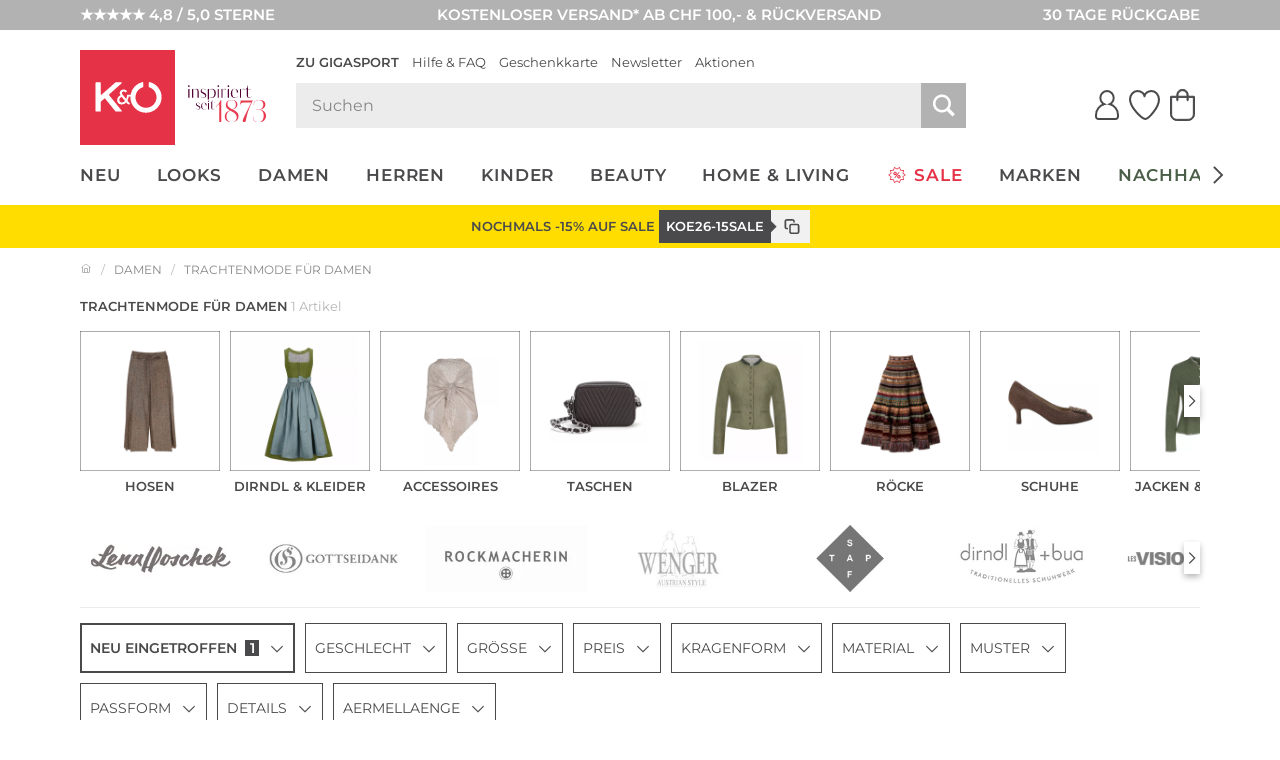

--- FILE ---
content_type: text/html; charset=UTF-8
request_url: https://www.kastner-oehler.ch/shop-damen-tracht/newarrived-30/
body_size: 47190
content:
<!DOCTYPE html>
<html lang="de-CH" xml:lang="de-CH" class="no-js no-touch style_koe mdl_servicerow_is_visible_mobile" data-shop="koe">
<head>
        <meta charset="UTF-8" />
    <title>Tracht | Kastner &amp; Öhler Online Shop</title>

                                            <meta name="description" content="Die Tracht: Wenn Tradition auf Moderne trifft | Große Auswahl & Markenvielfalt - Top Preise und schnelle Lieferung ⇒ Jetzt online shoppen">
            
                
    <meta http-equiv="X-UA-Compatible" content="IE=edge,chrome=1" >
    <meta http-equiv="Content-Type" content="text/html; charset=UTF-8">

    <!-- set fixed viewport for responsive behaviour -->
    <meta name="viewport" content="width=device-width, initial-scale=1" >
    <meta name="format-detection" content="telephone=no" >

            <meta name="_ShopDomain" content="https://www.kastner-oehler.ch">
    
    <meta name="_shop" content="koe">
    <meta name="_currency" content="CHF">
    <meta name="_isoCurrency" content="CHF">
    <meta name="_currency_country_code" content="de-CH">
    <meta name="number_format_1" content=".">
    <meta name="number_format_2" content="&#039;">

                        <link rel="preload" href="/out/kastnergigasport/src/fonts/koe-icons.woff2?v=69535" as="font" type="font/woff2" crossorigin="anonymous" />

            
                            <link rel="preload" href="/out/kastnergigasport/src/styles/index.css?ver=6.1.73" as="style" />
                    
            <!-- XHR -->
            
            <!-- Scripts -->
            <link rel="preload" href="/out/kastnergigasport/src/scripts/index.js?ver=6.1.73" as="script" />
        

                        <link rel="preconnect" href="//cdn-eu.dynamicyield.com">
        <link rel="preconnect" href="//st-eu.dynamicyield.com">
        <link rel="preconnect" href="//rcom-eu.dynamicyield.com">
        
    <!-- Open Graph Meta Tags -->
    <meta property="og:site_name" content="" >
    <meta property="og:locale" content="de_CH" >

                                <meta property="og:type" content="website">
            <meta property="og:image" content="https://www.kastner-oehler.at/app/uploads/2023/07/logo-koe-1.png">
<meta property="og:title" content="Tracht | Kastner &amp; Öhler Online Shop">
<meta property="og:description" content="Die Tracht: Wenn Tradition auf Moderne trifft | Große Auswahl &amp; Markenvielfalt - Top Preise und schnelle Lieferung ⇒ Jetzt online shoppen">
<meta property="twitter:image" content="https://www.kastner-oehler.at/app/uploads/2023/07/logo-koe-1.png">
<meta property="twitter:title" content="Tracht | Kastner &amp; Öhler Online Shop">
<meta property="twitter:description" content="Die Tracht: Wenn Tradition auf Moderne trifft | Große Auswahl &amp; Markenvielfalt - Top Preise und schnelle Lieferung ⇒ Jetzt online shoppen">

            
                                                    <meta name="ROBOTS" content="INDEX, FOLLOW">
                        
    
    <!-- Self Referencing -->
                                <link rel="canonical" href="https://www.kastner-oehler.ch/shop-damen-tracht/" >
                
                                                                    
                                
                        <link rel="icon" href="/out/kastnergigasport/img/koe.ico" type="image/x-icon" />
            <link rel="apple-touch-icon" href="/out/kastnergigasport/img/logo_koe_72.png" sizes="72x72" />
            <link rel="apple-touch-icon" href="/out/kastnergigasport/img/logo_koe_114.png" sizes="114x114" />
            <link rel="apple-touch-icon" href="/out/kastnergigasport/img/logo_koe_144.png" sizes="144x144" />
            <link rel="apple-touch-icon" href="/out/kastnergigasport/img/logo_koe_57.png" />

            <meta name="theme-color" content="#e63246">
        
                                
                        <!-- Stylesheet(s) -->
        <link rel="stylesheet" href="/out/kastnergigasport/src/styles/index.css?ver=6.1.73" type="text/css" media="all" />

                                    <style>
                    [data-acl-color] {
                        background-position: 50% 50%;
                        background-size: 100% auto;
                        background-origin: content-box;
                    }
                                        [data-acl-color="transparent"] { background-color: #F5FAFE;
border: 1px solid #e5e5e7; }
                                        [data-acl-color="weiss"] { background-color: #FFFFFF;
border: 1px solid #e5e5e7; }
                                        [data-acl-color="gelb"] { background-color:#EFE754; }
                                        [data-acl-color="orange"] { background-color:#E9A745; }
                                        [data-acl-color="rot"] { background-color:#C54D4A; }
                                        [data-acl-color="rosa"] { background-color:#F28CB1; }
                                        [data-acl-color="lila"] { background-color:#7C488F; }
                                        [data-acl-color="blau"] { background-color:#5C7BC6; }
                                        [data-acl-color="beige"] { background-color:#EDD59E; }
                                        [data-acl-color="braun"] { background-color:#B57844; }
                                        [data-acl-color="grau"] { background-color:#9D9D9D; }
                                        [data-acl-color="schwarz"] { background-color:#343434; }
                                        [data-acl-color="gold"] { background-color: #AE9235;
background-image: url("/out/kastnergigasport/src/images/colorpicker-gold.png?v=2"); }
                                        [data-acl-color="silber"] { background-color: #A7A7A7;
background-image: url("/out/kastnergigasport/src/images/colorpicker-silver.png?v=2"); }
                                        [data-acl-color="bunt"] { background-color: #D2691E;
background-image: url("/out/kastnergigasport/src/images/colorpicker-colorful.png?v=2"); }
                                        [data-acl-color="keine farbe"] { background-color: #FFFFFF;
background-image: url(/out/kastnergigasport/src/images/colorpicker-no-color.png?v=2);
border: 1px solid #e5e5e7; }
                                        [data-acl-color="pink"] { background-color:#FC0FC0; }
                                        [data-acl-color="türkis"] { background-color:#00FFFF; }
                                        [data-acl-color="petrol"] { background-color:#16738F; }
                                        [data-acl-color="olive"] { background-color:#808000; }
                                        [data-acl-color="kupfer"] { background-color:#B87333; }
                                        [data-acl-color="creme"] { background-color:#FFFFF0; }
                                        [data-acl-color="camel"] { background-color:#c19a6b; }
                                        [data-acl-color="koralle"] { background-color:#fe5f4c; }
                                        [data-acl-color="beere"] { background-color:#a50b5e; }
                                        [data-acl-color="hellblau"] { background-color:#79caff; }
                                        [data-acl-color="senf"] { background-color:#C48F00; }
                                        [data-acl-color="mint"] { background-color:#66FFE5; }
                                        [data-acl-color="dunkelblau"] { background-color:#0e3258; }
                                        [data-acl-color="dunkelgrün"] { background-color:#326249; }
                                        [data-acl-color="hellgrün"] { background-color:#bcee68; }
                                        [data-acl-color="hellgrau"] { background-color:#d9ddd7; }
                                        [data-acl-color="dunkelrot"] { background-color:#880000; }
                                        [data-acl-color="grün"] { background-color:#5AB56B; }
                                        [data-acl-color="hellbraun"] { background-color:#b47d49; }
                                    </style>
                        
            
    
    

        
                                            <script type="text/javascript">
                window.DY = window.DY || {};
                DY.recommendationContext = {"type":"CATEGORY","data":["Damen (PIM_W_2170131)","Tracht (PIM_W_2174385)"],"lng":"de_CH"};
                DY.userActiveConsent = { accepted: window.localStorage.getItem('DYUserActiveConsent') ?? false }
            </script>
                
                <script type="text/javascript" defer src="//cdn-eu.dynamicyield.com/api/9878343/api_dynamic.js"></script>
        <script type="text/javascript" defer src="//cdn-eu.dynamicyield.com/api/9878343/api_static.js"></script>
    
                        <style>@font-face {font-family: Kudryashev Headline Sans;src: url("/out/kastnergigasport/src/fonts/KudryashevHeadlineSans.eot?v=1");src: url("/out/kastnergigasport/src/fonts/KudryashevHeadlineSans.eot?v=1") format("embedded-opentype"),url("/out/kastnergigasport/src/fonts/KudryashevHeadlineSans.woff2?v=1") format("woff2"),url("/out/kastnergigasport/src/fonts/KudryashevHeadlineSans.woff?v=1") format("woff");font-display: swap;}</style>
            <style>@font-face{font-display:swap;font-family:Montserrat;font-style:normal;font-weight:400;src:url('/out/kastnergigasport/src/fonts/montserrat-regular.woff2') format('woff2'),url('/out/kastnergigasport/src/fonts/montserrat-regular.woff') format('woff')}@font-face{font-display:swap;font-family:Montserrat;font-style:italic;font-weight:400;src:url('/out/kastnergigasport/src/fonts/montserrat-italic.woff2') format('woff2'),url('/out/kastnergigasport/src/fonts/montserrat-italic.woff') format('woff')}@font-face{font-display:swap;font-family:Montserrat;font-style:normal;font-weight:600;src:url('/out/kastnergigasport/src/fonts/montserrat-600.woff2') format('woff2'),url('/out/kastnergigasport/src/fonts/montserrat-600.woff') format('woff')}@font-face{font-display:swap;font-family:Montserrat;font-style:italic;font-weight:600;src:url('/out/kastnergigasport/src/fonts/montserrat-600italic.woff2') format('woff2'),url('/out/kastnergigasport/src/fonts/montserrat-600italic.woff') format('woff')}</style>
            
                
        <script>
        var EN_KO = EN_KO || {};
        EN_KO.settings = EN_KO.settings || {};
        EN_KO.settings.baseUrl = "/out/kastnergigasport/src/";
    </script>
            <script>
            var EN_KO = EN_KO || {};
            EN_KO.settings = EN_KO.settings || {};
            EN_KO.settings.conversions = {
                googleAdwordsSettings: {
                    id: '979239606',
                    language: 'de',
                    format: '3',
                    color: 'ffffff',
                    remarketingOnly: false
                },
                types: {
                    locationSelectionGoal: {
                        eventHandler: 'click',
                        selector: '.trigger_conversion_locationSelectionGoal',
                        url: '/standort-auswahl-ziel',
                        label: 'JeyCCLrhlQgQtoX40gM',
                        value: '1'
                    },
                    locationSearchGoal: {
                        eventHandler: 'click',
                        selector: '.trigger_conversion_locationSearchGoal',
                        url: '/standort-suche-ziel',
                        label: '2RYfCLLilQgQtoX40gM',
                        value: '0'
                    }
                }
            };
        </script>
    
    <style>
        @media screen and (min-width: 980px) {
            .en_mdl_listmenu.en_sticky + * {
                margin-top: 0px;
            }
        }
    </style>

    <!-- execute important scripts early -->
        <script>(()=>{"use strict";function t(n){return t="function"==typeof Symbol&&"symbol"==typeof Symbol.iterator?function(t){return typeof t}:function(t){return t&&"function"==typeof Symbol&&t.constructor===Symbol&&t!==Symbol.prototype?"symbol":typeof t},t(n)}function n(n,e){for(var i=0;i<e.length;i++){var o=e[i];o.enumerable=o.enumerable||!1,o.configurable=!0,"value"in o&&(o.writable=!0),Object.defineProperty(n,(r=o.key,s=void 0,s=function(n,e){if("object"!==t(n)||null===n)return n;var i=n[Symbol.toPrimitive];if(void 0!==i){var o=i.call(n,e||"default");if("object"!==t(o))return o;throw new TypeError("@@toPrimitive must return a primitive value.")}return("string"===e?String:Number)(n)}(r,"string"),"symbol"===t(s)?s:String(s)),o)}var r,s}const e=function(){function t(){var n=arguments.length>0&&void 0!==arguments[0]?arguments[0]:{};!function(t,n){if(!(t instanceof n))throw new TypeError("Cannot call a class as a function")}(this,t),this.translations=n}var e,i,o;return e=t,i=[{key:"get",value:function(t){var n=arguments.length>1&&void 0!==arguments[1]?arguments[1]:[],e=arguments.length>2?arguments[2]:void 0,i=this.translations[t]||e||"[".concat(t,"]");return Array.isArray(n)&&n.length>0&&(i=this._sprintf(i,n)),i}},{key:"_sprintf",value:function(t,n){var e=0;return t.replace(/%(\d+\$)?[sd]/g,(function(t,i){var o=i?parseInt(i)-1:e++;return void 0!==n[o]?n[o]:t}))}},{key:"has",value:function(t){return Object.prototype.hasOwnProperty.call(this.translations,t)}},{key:"all",value:function(){return this.translations}},{key:"add",value:function(){var t=arguments.length>0&&void 0!==arguments[0]?arguments[0]:{};Object.assign(this.translations,t)}}],i&&n(e.prototype,i),o&&n(e,o),Object.defineProperty(e,"prototype",{writable:!1}),t}();window.EN=window.EN||{},window.EN_KO=window.EN_KO||{},window.EN_DEV=window.EN_DEV||{},window.EN_KO.functions=window.EN_KO.functions||{},window.StringTranslation=new e,function(t){var n=window.EN,e=window.EN_KO;if(void 0!==t){var i=t.documentElement;if(void 0!==i){for(var o in n.Supports={mq:function(){return void 0!==window.matchMedia||void 0!==window.msMatchMedia},touch:function(){return"ontouchstart"in window}},i.classList.add("js"),i.classList.remove("no-js"),n.Supports)n.Supports.hasOwnProperty(o)&&(n.Supports[o]()?(i.classList.add(o),i.classList.remove("no-"+o)):(i.classList.remove(o),i.classList.add("no-"+o)));navigator.platform&&/iPad|iPhone|iPod/.test(navigator.platform)&&i.classList.add("ios"),/iPhone/.test(navigator.userAgent)&&!window.MSStream&&i.classList.add("is-iphone"),/Android/.test(navigator.userAgent)&&i.classList.add("is-android"),navigator.userAgent.startsWith("koe-pluscard-app")&&i.classList.add("is-pluscard-app");var r=new Promise((function(t){e.functions.maybeInitMaps=function(){t(window.google)}})),s=new Promise((function(t){e.deferredExecute=e.deferredExecute||[],e.deferredExecute.push((function(){return t()}))}));e.functions.onInitMaps=function(){return Promise.all([r,s])},e.functions.setWindowDimensions=function(){t.documentElement.style.setProperty("--window-width",t.documentElement.clientWidth+"px"),t.documentElement.style.setProperty("--window-height",t.documentElement.clientHeight+"px")},window.addEventListener("resize",e.functions.setWindowDimensions,!1),t.addEventListener("DOMContentLoaded",e.functions.setWindowDimensions,!1),e.functions.setWindowDimensions()}}}(document)})();
//# sourceMappingURL=/out/kastnergigasport/src/scripts/early.js.map</script>
    
            <link rel="preconnect" href="https://www.googletagmanager.com" />

    
    <link rel="stylesheet" type="text/css" href="https://www.kastner-oehler.ch/out/modules/osc_amazonpay/css/amazonpay.min.css?1755614866" />

    		<style type="text/css" id="wp-custom-css">
			.en_mdl_article_detail__wishlist-button {
	min-width: 0 !important;
}		</style>
		

    <script>
        window.v_cl = "alist";
        window.v_country = "ch";
        window.v_languageiso = "de";
        window.v_details = "";
        window.FFChannel = 'kastner_ch';
        window.dataLayer = window.dataLayer || [];
    </script>

                    <link rel="preconnect" href="//app.usercentrics.eu">
        <link rel="preconnect" href="//api.usercentrics.eu">

        <script type="application/javascript">
            var UC_UI_SUPPRESS_CMP_DISPLAY=true;
        </script>

                            <script id="usercentrics-cmp" src="https://app.usercentrics.eu/browser-ui/latest/loader.js" data-settings-id="I-pxTHrG1Il5bM" async></script>
            
                    
        <noscript><iframe src="//www.googletagmanager.com/ns.html?id=GTM-WK5TJT" height="0" width="0" style="display:none;visibility:hidden"></iframe></noscript>

        <script type="text/javascript">
            EN_KO = EN_KO || {};
            EN_KO.deferredExecute = EN_KO.deferredExecute || [];
            EN_KO.deferredExecute.push(function() {
                (function(w,d,s,l,i){w[l]=w[l]||[];w[l].push({'gtm.start':
                        new Date().getTime(),event:'gtm.js'});var f=d.getElementsByTagName(s)[0],
                    j=d.createElement(s),dl=l!='dataLayer'?'&l='+l:'';j.async=true;j.src=
                    '//www.googletagmanager.com/gtm.js?id='+i+dl;f.parentNode.insertBefore(j,f);
                })(window,document,'script','dataLayer','GTM-WK5TJT');
            });
        </script>
    
    <style>
        [unresolved] {
            display: none;
        }
    </style>

    <!-- KOC 7279 -->
    <style type="text/css">
        .mdl_pagination_list .prev { transform: translate3d(0,0,0); top: -40%; }
        .mdl_pagination_list .next { transform: translate3d(0,0,0); top: -40%; }
    </style>



        
</head>
  <!-- OXID eShop Enterprise Edition, Shopping Cart System (c) OXID eSales AG 2003 - 2026 - https://www.oxid-esales.com -->
<body class="tpl-portal " data-renderer="twig">

                                                                                                                                                                                                                                



    
    
<input type="hidden" name="shopid" value="1">
<input type="hidden" name="istestingenv" value="">

<!-- PageBody Block -->
            

<script type="text/javascript">

	const observer = new MutationObserver( function( mutationList ) {
		for ( const mutation of mutationList ) {
			const hadClass = mutation.oldValue.indexOf( 'mdl_servicerow_is_visible_mobile' ) !== -1;
			const hasClass = mutation.target.getAttribute( 'class' ).indexOf( 'mdl_servicerow_is_visible_mobile' ) !== -1;

			if ( 'class' === mutation.attributeName && hadClass !== hasClass ) {
				// Add new Cookie for 7 Days.
				const value = hasClass ? '0' : '1';
				const maxage = 7 * 24 * 60 * 60;
				document.cookie = 'hide_mobile_servicerow='+value+'; max-age='+maxage+'; path=/';
			}
		}
	});

	if ( document.cookie.indexOf( 'hide_mobile_servicerow=1' ) === -1 ) {
		document.documentElement.classList.add( 'mdl_servicerow_is_visible_mobile' );
	} else {
		document.documentElement.classList.remove( 'mdl_servicerow_is_visible_mobile' );
	}

	observer.observe( document.documentElement, {attributes: true, attributeOldValue: true, attributeFilter: ['class'] });
</script>
<nav class="mdl mdl_servicerow">
		<ul class="mdl_servicerow__inner">
				<li class="section left">
			<a href="https://customerreviews.google.com/v/merchant?q=kastner-oehler.ch&amp;c=ch&amp;v=19&amp;hl=de"><span class="mdl_servicerow__line">★★★★★ 4,8 / 5,0 STERNE</span></a>		</li>
				<li class="section middle">
			<a href="/faqs-hilfe/versand-lieferung-faq/"><span class="mdl_servicerow__line">KOSTENLOSER VERSAND* AB CHF 100,- &amp; RÜCKVERSAND</span></a>		</li>
				<li class="section right">
			<a href="/faqs-hilfe/retouren-reklamationen-faq/"><span class="mdl_servicerow__line">30 TAGE RÜCKGABE</span></a>		</li>
			</ul>
		<button type="button" class="mdl_servicerow__close en_icon trigger" aria-label="Banner schließen" data-en-icon="close" data-en-cc-target="html" data-en-cc-method="remove" data-en-cc-class="mdl_servicerow_is_visible_mobile"></button>
</nav>


<!-- module start: header_2023 -->
<header class="mdl_header">
    <div class="mdl_header__bar">
        <div class="mdl_header__inner">
            <div class="mdl_header__upper">

                <div class="mdl_header__back-trigger-container">
                    <button type="button" class="mdl_header__back-trigger" id="koegs_navigation_back">
                                                    <svg xmlns="http://www.w3.org/2000/svg" height="13.175" width="6.489" viewBox="0 0 6.489 13.175">
  <g id="Gruppe_1344" transform="translate(-409.592 299.337) rotate(-90)">
	<line id="Linie_386" x1="292.4" y1="410.2" x2="298.9" y2="415.4" fill="none" stroke="currentColor" stroke-width="1.5"/>
	<line id="Linie_387" x1="286.6" y1="415.5" x2="293.1" y2="410.2" fill="none" stroke="currentColor" stroke-width="1.5"/>
</g>
</svg>


                    </button>
                </div>

                <div class="mdl_header__nav-trigger-container en_hidden_desktop_up" data-en-cc-target="#menu_mobile" data-en-cc-method="add" data-en-cc-class="is-open">
                    <button type="button" class="mdl_header__nav-trigger en_js_offcanvas_trigger" aria-label="Menü öffnen">
                        <span class="mdl_header__nav-trigger-bar"></span>
                    </button>
                </div>

                <div class="mdl_header__logo-container">
                                            <a href="/" class="mdl_header__logo en_logo" data-en-logo-brand="koe">
                            <img class="mdl_header__logo-img en_logo__img" src="/out/kastnergigasport/src/images/logo_koe_new.svg" width="100" height="100" alt="Kastner &amp; Öhler">
                        </a>
                                    </div>

                <div class="mdl_header__main">
                    <nav class="mdl_header__metanav">
                        <ul class="en_list en_list--inline">
                            <li class="en_format_emphasize"><a href="https://www.gigasport.ch" title="Zu Gigasport">Zu Gigasport</a></li>
<li ><a href="/faqs-hilfe/" title="Hilfe &amp; FAQ">Hilfe &amp; FAQ</a></li>
<li ><a href="/geschenkkarten/" title="Geschenkkarte">Geschenkkarte</a></li>
<li ><a href="/newsletter-anmeldung/#header" title="Newsletter">Newsletter</a></li>
<li ><a href="/aktionen/" title="Aktionen">Aktionen</a></li>

                        </ul>
                    </nav>

                    <div class="mdl_header__utilities">
                        <search class="mdl_search">
                            <div class="mdl_search__inner">
                                <form id="header_search__form" class="mdl_search__form" method="GET" action="/shop-suche/" novalidate data-channel="kastner_ch">
                                <div class="mdl_search__input-wrapper">
                                                                        <input class="mdl_search__fakeinput input en_hidden" type="search" name="query" form="no_form" placeholder="Dieses Feld muss leergelassen werden!" aria-label="Dieses Feld muss leergelassen werden!" autocomplete="off" autocorrect="off" autocapitalize="off" spellcheck="false" />
                                    <input class="mdl_search__input input" type="search" name="query" placeholder="Suchen" aria-label="Suchen" autocomplete="off" autocorrect="off" autocapitalize="off" spellcheck="false" onfocus="setTimeout(() => this.setSelectionRange(0,9999), 1)" value=""/>
                                    <button type="submit" class="mdl_search__submit-button icon icon_search" aria-label="Suche starten"></button>

                                    <button type="button" class="js-open-barcode-scanner en_js_open_popup mdl_search__barcodescanner-button icon icon_barcode en_hidden_desktop_up" aria-label="Barcodescanner starten" data-en-popup-target="#popup_barcodescanner"></button>
                                </div>
                                <button type="button" class="mdl_search__close-button icon icon_arrow_left_normal" aria-label="Suche schließen"></button>
                                </form>

                                <!-- module start: factfinder -->
<script>
	window.StringTranslation = window.StringTranslation || new StringTranslation();
	window.StringTranslation.add( {"SEARCH_TERM_SUGGESTIONS_HEADING":"Suchbegriffvorschläge","CATEGORY_SUGGESTIONS_HEADING":"Kategorievorschläge","BRAND_SUGGESTIONS_HEADING":"Markenvorschläge","PRODUCT_SUGGESTIONS_HEADING":"Produktvorschläge","PRODUCT_SINGULAR":"Produkt","PRODUCT_PLURAL":"Produkte","SHOW_ALL":"Alle anzeigen","SHOP_NOW":"Jetzt shoppen","BADGE_VOUCHER_SUFFIX":"extra","RRP":"UVP","BADGE_NEW":"Neu","BADGE_VOUCHER_EXTRA":"-%s% extra","ONLINE_ONLY":"Online only"} );
</script>
<div class="mdl_search__box" role="dialog">
	<button type="button" class="mdl_search__box-close-button" aria-label="Suche schließen>"></button>
	<div class="mdl_search__box-inner">
		<div class="mdl_search__noresults">
			<div class="mdl_search__noresults-inner">
				Zu Ihrem eingegebenen Suchbegriff konnten leider keine Vorschläge geliefert werden. Bitte versuchen Sie es mit einem anderen Begriff.			</div>
		</div>

		<div class="mdl_search__initial">
							<div class="mdl_search__container mdl_search__container-side1">
					<div class="mdl_search__section mdl_search__section--results">
						<div class="mdl_search__section-header">
							<div class="mdl_search__section-title">Beliebte Suchbegriffe</div>
						</div>
						<div class="mdl_search__section-content">
							<div class="mdl_search__suggestions-searchterms mdl_search__suggestions-searchterms--chips-mobile">
																	<a href="/shop-suche/?query=MCM%20Tasche" class="mdl_search__suggestions-searchterm" rel="nofollow">MCM Tasche</a>
																	<a href="/shop-suche/?query=COACH" class="mdl_search__suggestions-searchterm" rel="nofollow">COACH</a>
																	<a href="/shop-suche/?query=Adidas%20Samba" class="mdl_search__suggestions-searchterm" rel="nofollow">Adidas Samba</a>
																	<a href="/shop-suche/?query=Adidas%20Spezial" class="mdl_search__suggestions-searchterm" rel="nofollow">Adidas Spezial</a>
																	<a href="/shop-suche/?query=Stanley" class="mdl_search__suggestions-searchterm" rel="nofollow">Stanley</a>
																	<a href="/shop-suche/?query=Dyson" class="mdl_search__suggestions-searchterm" rel="nofollow">Dyson</a>
																	<a href="/shop-suche/?query=Birkenstock" class="mdl_search__suggestions-searchterm" rel="nofollow">Birkenstock</a>
																	<a href="/shop-suche/?query=ON" class="mdl_search__suggestions-searchterm" rel="nofollow">ON</a>
																	<a href="/shop-suche/?query=Karo%20Kauer" class="mdl_search__suggestions-searchterm" rel="nofollow">Karo Kauer</a>
																	<a href="/shop-suche/?query=Barbour" class="mdl_search__suggestions-searchterm" rel="nofollow">Barbour</a>
																	<a href="/shop-suche/?query=Ugg%20Boots" class="mdl_search__suggestions-searchterm" rel="nofollow">Ugg Boots</a>
															</div>
						</div>
					</div>
				</div>
			
			<div class="mdl_search__container mdl_search__container-main">
				<div class="mdl_search__section">
					<div class="mdl_search__section-header">
						<div class="mdl_search__section-title">Beliebte Produkte	</div>
					</div>
					<div class="mdl_search__section-content">
						<div class="mdl_search__suggestions-products mdl_search__suggestions-products--3-cols" data-selector="API_Widget_CMS_Search_Initial_Suggestions">
							<!-- Fill Personalized Suggestion Content here -->
						</div>
					</div>
				</div>
			</div>

							<div class="mdl_search__container en_hidden_desktop_up">
					<div class="mdl_search__section">
						<div class="mdl_search__section-content">
							<div class="mdl_search__linkboxes">
																	<div class="mdl_search__linkbox-container">
										<a href="/faqs-hilfe/versand-lieferung-faq/"  class="mdl_search__linkbox">
											<span class="mdl_search__linkbox-icon en_icon" data-en-icon="service_delivery"></span>
											<div class="mdl_search__linkbox-title">Versand &amp; Lieferung</div>
										</a>
									</div>
																	<div class="mdl_search__linkbox-container">
										<a href="/faqs-hilfe/retouren-reklamationen-faq/"  class="mdl_search__linkbox">
											<span class="mdl_search__linkbox-icon en_icon" data-en-icon="service_return"></span>
											<div class="mdl_search__linkbox-title">Retouren &amp; Reklamationen</div>
										</a>
									</div>
																	<div class="mdl_search__linkbox-container">
										<a href="/groessentabellen/"  class="mdl_search__linkbox">
											<span class="mdl_search__linkbox-icon en_icon" data-en-icon="size"></span>
											<div class="mdl_search__linkbox-title">Größentabellen</div>
										</a>
									</div>
															</div>
						</div>
					</div>
				</div>
					</div>

		<div class="mdl_search__suggestions"></div>

	</div>
</div>
<!-- module end: factfinder -->

                            </div>
                        </search>

                        <nav class="mdl_header__user-nav">
	<ul class="mdl_header__user-nav-inner">
				<li class="mdl_header__user-nav-item mdl_header__user-nav-item--share en_hidden">
			<button class="mdl_header__user-nav-item-link" aria-label="Teilen" id="koegs_share">
				<span class="mdl_header__user-nav-item-icon" role="img" aria-label="Teilen Icon">
					<?xml version="1.0" encoding="UTF-8"?><svg xmlns="http://www.w3.org/2000/svg" width="30" height="30" viewBox="0 0 30 30"><path d="M14.99,21.58V1.46M23.61,9.24L14.98,1.43l-8.56,7.75" style="fill:none; stroke-linecap:round; stroke-width:2px;"/><path d="M.99,15.66v6.7c0,3.66,2.92,6.62,6.52,6.62h14.96c3.6,0,6.52-2.96,6.52-6.62v-6.7" style="fill:none; stroke-linecap:round; stroke-width:2px;"/></svg>				</span>
			</button>
		</li>
        <li class="mdl_header__user-nav-item mdl_header__user-nav-item--search">
            <button class="mdl_header__user-nav-item-link" aria-label="Suche öffnen">
				<span class="mdl_header__user-nav-item-icon" role="img" aria-label="Suche Icon">
					<?xml version="1.0" encoding="UTF-8"?><svg xmlns="http://www.w3.org/2000/svg" width="30.41" height="30.41" viewBox="0 0 30.41 30.41"><defs><style>.e{stroke-width:2px;}</style></defs><g><circle class="e" cx="12.52" cy="12.52" r="11.03"/><line class="e" x1="28.5" y1="28.5" x2="20.29" y2="20.29"/></g></svg>
				</span>
            </button>
        </li>
		<li class="mdl_header__user-nav-item mdl_header__user-nav-item--user">
			<a id="acl_js--user_login" class="mdl_header__user-nav-item-link en_js_open_popup" data-en-popup-target="#popup_login_register" href="/mein-konto/" rel="nofollow" aria-label="Mein Konto'">
				<span class="mdl_header__user-nav-item-icon" role="img" aria-label="Anmelden">
					<svg xmlns="http://www.w3.org/2000/svg" width="24.202" height="29.274" viewBox="0 0 24.202 29.274">
  <path id="Pfad_337" data-name="Pfad 337" d="M48.4,33a6.743,6.743,0,0,1,6.756,6.728,6.522,6.522,0,0,1-1.979,4.723,5.782,5.782,0,0,1-1.9,1.359,11.023,11.023,0,0,1,8.223,10.7v1.325a2.528,2.528,0,0,1-.682,1.722,2.6,2.6,0,0,1-1.763.714H39.78a2.6,2.6,0,0,1-1.763-.714,2.561,2.561,0,0,1-.717-1.722V56.514a11.094,11.094,0,0,1,8.257-10.7,5.951,5.951,0,0,1-1.9-1.359,6.568,6.568,0,0,1-1.979-4.723A6.743,6.743,0,0,1,48.4,33Z" transform="translate(-36.3 -32)" stroke-width="2"/>
</svg>
				</span>
							</a>
		</li>
		<li class="mdl_header__user-nav-item mdl_header__user-nav-item--heart">
			<a id="acl_js--wishlist_items" class="mdl_header__user-nav-item-link en_js_open_popup" data-en-popup-target="#popup_login_register" href="/mein-merkzettel/" rel="nofollow" aria-label="Mein Merkzettel">
				<span class="mdl_header__user-nav-item-icon" role="img" aria-label="Merkzettel Icon">
					<span class="mdl_header__user-nav-item-count en_hidden" data-count-element="true" role="status" aria-label="0 Produkte auf der Merkliste"></span>
					<svg xmlns="http://www.w3.org/2000/svg" width="30.193" height="29.274" viewBox="0 0 30.193 29.274">
  <g id="Favoriten" transform="translate(1.001 1)">
    <path id="Pfad_10" data-name="Pfad 10" d="M32.373,14.69c-3.889,0-7.044,2.489-7.044,5.216,0-2.726-3.15-5.216-7.039-5.216s-7.166,4.009-7.044,8.287c.245,8.211,11.883,18.987,14.964,18.987,2.64,0,13.225-10.776,13.225-18.987C39.412,18.7,36.262,14.69,32.373,14.69Z" transform="translate(-11.243 -14.69)" stroke-linecap="round" stroke-linejoin="round" stroke-width="2"/>
  </g>
</svg>
				</span>
			</a>
		</li>
		<li class="mdl_header__user-nav-item mdl_header__user-nav-item--basket">
			<a id="acl_js--cart_items" class="mdl_header__user-nav-item-link ff-track-basket" href="/warenkorb/" rel="nofollow" aria-label="Zum Warenkorb">
				<span class="mdl_header__user-nav-item-icon" role="img" aria-label="Warenkorb Icon">
					<span class="mdl_header__user-nav-item-count en_hidden" data-count-element="true" role="status" aria-label="0 Produkte im Warenkorb"></span>
					<svg xmlns="http://www.w3.org/2000/svg" width="25.44" height="32.238" viewBox="0 0 25.44 32.238">
  <path id="Pfad_338" data-name="Pfad 338" d="M3026.558,344.191h-5.835v-1a5.8,5.8,0,1,0-11.591,0v1H3003.3a.589.589,0,0,0-.589.589v17.5a6.347,6.347,0,0,0,6.347,6.347H3020.8a6.347,6.347,0,0,0,6.347-6.347v-17.5A.589.589,0,0,0,3026.558,344.191Zm-16.248-1a4.617,4.617,0,1,1,9.234,0v1h-9.234Zm15.659,19.095a5.169,5.169,0,0,1-5.169,5.169h-11.746a5.168,5.168,0,0,1-5.168-5.169V345.369h5.246v2.773a.589.589,0,1,0,1.178,0v-2.773h9.234v2.773a.589.589,0,0,0,1.179,0v-2.773h5.246Z" transform="translate(-3002.207 -336.893)" fill="#4a4a4c" stroke-width="1"/>
</svg>
				</span>
			</a>

			<!-- module start: cartreminder -->
<script>
	window.StringTranslation = window.StringTranslation || new StringTranslation();
	window.StringTranslation.add( {"CARTREMINDER_FURTHER_ARTICLES_SINGULAR":"...und %d weiterer Artikel","CARTREMINDER_FURTHER_ARTICLES_PLURAL":"...und %d weitere Artikel"} );
</script>
<div class="mdl_cartreminder">
	<div class="close_button en_js_close_cartreminder"></div>
	<div class="inner">
		<div class="header">
			<div class="headline">Schön, dass sie wieder da sind!</div>
			<div class="intro">Wir haben Ihren Warenkorb für sie gespeichert!</div>
		</div>
		<div class="articles" id="basketreminderarticles">

		</div>
		<div class="morearticlestext"></div>
		<div class="button_wrapper">
			<a href="/warenkorb/" class="en_button en_button--style_solid en_button--color_primary en_button--size_large ff-track-basket">Zum Warenkorb</a>
		</div>
	</div>
</div>
<!-- module end: cartreminder -->
		</li>
	</ul>
</nav>
<script type="text/javascript">
	window.ACL_USER_DATA = fetch( '/index.php?cl=userdata', { method: 'GET', credentials: 'include', mode: 'no-cors' } ).then( res => res.json() );
	window.ACL_USER_DATA.then( ({data}) => {

		const addCounter = ( parentEl, count ) => {
			// Set Number of Items.
			const countainerEl = parentEl.querySelector( '[data-count-element]' );
			if ( countainerEl ) {
				countainerEl.innerHTML = count;
				countainerEl.classList.toggle( 'en_hidden', count <= 0 );
				countainerEl.ariaLabel = (countainerEl.ariaLabel ?? '').replace( /^[0-9]+/, count )
			}
		};

		// User has Items in Basket.
		const basketEl = document.getElementById( 'acl_js--cart_items' );
		basketEl && addCounter( basketEl, data.itemCount || 0 );

		// User is logged in.
		if ( data.user && data.user.loggedIn ) {
			document.body.classList.add( 'is-logged-in' );

			if ( data.user.hasPluscard ) {
				document.body.classList.add( 'has-pluscard' );
			}

			if ( data.user.hasNewslettersubscription ) {
				document.body.classList.add( 'has-newslettersubscription' );
			}

			// Set Login Link.
			const userLoginEl = document.getElementById( 'acl_js--user_login' );
			userLoginEl && userLoginEl.classList.replace( 'en_js_open_popup', 'is_logged_in' );

			// Set Wishlist Link.
			const wishlistEl = document.getElementById( 'acl_js--wishlist_items' );
			wishlistEl && wishlistEl.classList.replace( 'en_js_open_popup', 'is_logged_in' );
		}

		// User has Items in Wishlist.
		if ( data.user && data.user.wishlistCount ) {
			const wishlistEl = document.getElementById( 'acl_js--wishlist_items' );
			wishlistEl && addCounter( wishlistEl, data.user.wishlistCount || 0 );
		}

		// User is from POS Team.
		if ( data.pos ) {
			document.body.classList.add( 'is-pos-user' );

			const userLoginEl = document.getElementById( 'acl_js--user_login' );
			if ( userLoginEl ) {
				userLoginEl.classList.remove( 'en_js_open_popup' );
				userLoginEl.href = "/index.php?cl=mitarbeiter_login";
			}
		}

		// Set Session Token.
		if ( data.user && data.user.stoken ) {
			window._stoken = data.user.stoken;
		}

		return data;
	});
</script>

                    </div>
                </div>
            </div>

            <div class="mdl_header__menu-container en_hidden_desktop_down">
                <nav id="menu_main" class="mdl_mainmenu">
                    <div class="mdl_mainmenu__root">
	<div class="mdl_mainmenu__root-inner">
		<ul class="mdl_mainmenu__root-ul" role="menubar">
							
<li class="mdl_mainmenu__root-item mdl_mainmenu__root-item--has-submenu" role="presentation" data-nav="89149">
  	<a class="mdl_mainmenu__root-item-name menu_tracking" href="/shop/newarrived-30/" data-imagetitle="Neu" role="menuitem"><span class="mdl_mainmenu__root-item-name-inner" >Neu</span></a>
</li>
							
<li class="mdl_mainmenu__root-item mdl_mainmenu__root-item--has-submenu" role="presentation" data-nav="89157">
  	<a class="mdl_mainmenu__root-item-name menu_tracking" href="/styles-und-looks/" data-imagetitle="Looks" role="menuitem"><span class="mdl_mainmenu__root-item-name-inner" >Looks</span></a>
</li>
							
<li class="mdl_mainmenu__root-item mdl_mainmenu__root-item--has-submenu" role="presentation" data-nav="89147">
  	<a class="mdl_mainmenu__root-item-name menu_tracking" href="/shop-damen/" data-imagetitle="Damen" role="menuitem" style="color:inherit;"><span class="mdl_mainmenu__root-item-name-inner" >Damen</span></a>
</li>
							
<li class="mdl_mainmenu__root-item mdl_mainmenu__root-item--has-submenu" role="presentation" data-nav="89148">
  	<a class="mdl_mainmenu__root-item-name menu_tracking" href="/shop-herren/" data-imagetitle="Herren" role="menuitem" style="color:inherit;"><span class="mdl_mainmenu__root-item-name-inner" >Herren</span></a>
</li>
							
<li class="mdl_mainmenu__root-item mdl_mainmenu__root-item--has-submenu" role="presentation" data-nav="89156">
  	<a class="mdl_mainmenu__root-item-name menu_tracking" href="/shop-kinder/" data-imagetitle="Kinder" role="menuitem" style="color:inherit;"><span class="mdl_mainmenu__root-item-name-inner" >Kinder</span></a>
</li>
							
<li class="mdl_mainmenu__root-item mdl_mainmenu__root-item--has-submenu" role="presentation" data-nav="89155">
  	<a class="mdl_mainmenu__root-item-name menu_tracking" href="/shop-beauty/" data-imagetitle="Beauty" role="menuitem"><span class="mdl_mainmenu__root-item-name-inner" >Beauty</span></a>
</li>
							
<li class="mdl_mainmenu__root-item mdl_mainmenu__root-item--has-submenu" role="presentation" data-nav="89150">
  	<a class="mdl_mainmenu__root-item-name menu_tracking" href="/shop-home/" data-imagetitle="Home &amp; Living" role="menuitem"><span class="mdl_mainmenu__root-item-name-inner" >Home &amp; Living</span></a>
</li>
							
<li class="mdl_mainmenu__root-item mdl_mainmenu__root-item--has-submenu mdl_mainmenu__root-item--with-icon" role="presentation" data-nav="89158">
  	<a class="mdl_mainmenu__root-item-name menu_tracking en_icon icon" href="/shop-sale/sale-1/" data-imagetitle="Sale" data-en-icon="procent" role="menuitem" style="color:#e63246;"><span class="mdl_mainmenu__root-item-name-inner" >Sale</span></a>
</li>
							
<li class="mdl_mainmenu__root-item mdl_mainmenu__root-item--has-submenu" role="presentation" data-nav="89154">
  	<a class="mdl_mainmenu__root-item-name menu_tracking" href="/marken-a-z/" data-imagetitle="Marken" role="menuitem" style="color:inherit;"><span class="mdl_mainmenu__root-item-name-inner" >Marken</span></a>
</li>
							
<li class="mdl_mainmenu__root-item mdl_mainmenu__root-item--has-submenu" role="presentation" data-nav="225754">
  	<a class="mdl_mainmenu__root-item-name menu_tracking" href="/shop/badge-nachhaltig/" data-imagetitle="Nachhaltigkeit" role="menuitem" style="color:#4a5e48;"><span class="mdl_mainmenu__root-item-name-inner" >Nachhaltigkeit</span></a>
</li>
							
<li class="mdl_mainmenu__root-item mdl_mainmenu__root-item--has-submenu" role="presentation" data-nav="89159">
  	<a class="mdl_mainmenu__root-item-name menu_tracking" href="/blog/" data-imagetitle="BLOG" role="menuitem"><span class="mdl_mainmenu__root-item-name-inner" >BLOG</span></a>
</li>
					</ul>
	</div>
	<div class="mdl_mainmenu__controls">
		<button type="button" class="mdl_mainmenu__control-prev is-disabled" tabindex="-1"></button>
		<button type="button" class="mdl_mainmenu__control-next" tabindex="-1"></button>
	</div>
</div>

<div class="mdl_mainmenu__sub">
	</div>
<script type="text/javascript">
	window.TAO_KOE = window.TAO_KOE || {};
	window.TAO_KOE.MenuTimestamp = 1768565467;
	window.TAO_KOE.MenuDomain = "https:\/\/www.kastner-oehler.ch\/"</script>
		<script type="text/javascript">
			window.TAO_KOE = window.TAO_KOE || {};
			window.TAO_KOE.Searchanimation = {"is_active":true,"terms":["Boots","Taschen","\u00dcbergangsjacken","Sneaker","DENIM","D\u00fcfte","Wide Leg","Strickjacke"],"i18n":{"placeholder":"Was suchen Sie?","searching":"Ich suche... %s"}};
		</script>
		
                </nav>
            </div>
        </div>
    </div>

    <nav id="menu_mobile" class="mdl mdl_menu_mobile" role="navigation">
	<div class="mdl_menu_mobile__offcanvas">
		<div class="mdl_menu_mobile__header">
			<div class="mdl_menu_mobile__header-title">Menü</div>
			<button type="button" class="mdl_menu_mobile__back js_menu_mobile__back" aria-label="Zurück"></button>
			<button type="button" class="mdl_menu_mobile__close js_menu_mobile__close" aria-label="Menü schließen"></button>
		</div>

		<div class="mdl_menu_mobile__content">
			<div class="mdl_menu_mobile__nav">

				<div class="mdl_menu_mobile__nav-root">
											<div class="mdl_menu_mobile__nav-cms">
							<div class="en_mdl_linklist blockspacer_top_none blockspacer_bottom_small"><div class="en_mdl_linklist__carousel en_mdl_linklist__carousel--image"><div class="en_mdl_linklist__wrapper"><div class="en_mdl_linklist__wrapper-inner draggable"><ul class="en_mdl_linklist__inner en_list en_grid en_format_emphasize en_list--image en_list--image-format-circle en_list--image-size-small" data-dy-sort="none">
<li class="en_list__item en_griditem en_text_centered" data-en-griditem-default="auto-align-top" data-dy-affinity-type="categories" data-dy-affinity-value="Sale (SALE_MODE)"><a class="en_list__item_inner promo_tracking" href="/shop-sale/sale-1/?exclusivevoucher=KOE26-15SALE" target="_self" data-gtmid="MENU_ICONS_Nochmals15" data-gtmname="MENU_ICONS_Nochmals15"><img width="150" height="150" src="https://www.kastner-oehler.ch/app/uploads/2023/12/mobile-icon-sale-150x150.png" class="en_list__image en_spacer_bottom_small" alt="Gelber Kreis mit einem schwarzen Prozentsymbol (%) in der Mitte." draggable="false" loading="lazy" srcset="https://www.kastner-oehler.ch/app/uploads/2023/12/mobile-icon-sale-150x150.png 150w, https://www.kastner-oehler.ch/app/uploads/2023/12/mobile-icon-sale-300x300.png 300w, https://www.kastner-oehler.ch/app/uploads/2023/12/mobile-icon-sale.png 512w" sizes="auto, (max-width: 150px) 100vw, 150px" />NOCHMALS -15% AUF SALE<br></a></li>

<li class="en_list__item en_griditem en_text_centered" data-en-griditem-default="auto-align-top" data-dy-affinity-type="categories" data-dy-affinity-value="Alle Artikel (ALLEARTIKEL)"><a class="en_list__item_inner promo_tracking" href="/shop/newarrived-30/" target="_self" data-gtmid="MENU_ICONS_New-In" data-gtmname="MENU_ICONS_New-In"><img width="150" height="150" src="https://www.kastner-oehler.ch/app/uploads/2025/08/kastneroehler-icons-new-in-512x512-1-150x150.png" class="en_list__image en_spacer_bottom_small" alt="Drei modisch gekleidete Menschen posieren vor einem rosafarbenen Hintergrund; einer trägt einen karierten Mantel, einer einen grauen Kordanzug und einer einen grünen Strickpullover mit passender Hose." draggable="false" loading="lazy" srcset="https://www.kastner-oehler.ch/app/uploads/2025/08/kastneroehler-icons-new-in-512x512-1-150x150.png 150w, https://www.kastner-oehler.ch/app/uploads/2025/08/kastneroehler-icons-new-in-512x512-1-300x300.png 300w, https://www.kastner-oehler.ch/app/uploads/2025/08/kastneroehler-icons-new-in-512x512-1.png 512w" sizes="auto, (max-width: 150px) 100vw, 150px" />new in</a></li>

<li class="en_list__item en_griditem en_text_centered" data-en-griditem-default="auto-align-top"><a class="en_list__item_inner promo_tracking" href="/styles-und-looks/#wollmantel" target="_self" data-gtmid="MENU_ICONS_Get_the_Look" data-gtmname="MENU_ICONS_Get_the_Look"><img width="150" height="150" src="https://www.kastner-oehler.ch/app/uploads/2025/09/get-the-look-wollmantel-chic-41-512-x-512-150x150.png" class="en_list__image en_spacer_bottom_small" alt="Eine Frau mit lockigem Haar trägt einen langen braunen Mantel, einen cremefarbenen Pullover, eine dunkle Hose mit weitem Bein und einen gemusterten Schal. Sie hält eine Clutchbag und steht vor einem schlichten weißen Hintergrund." draggable="false" loading="lazy" srcset="https://www.kastner-oehler.ch/app/uploads/2025/09/get-the-look-wollmantel-chic-41-512-x-512-150x150.png 150w, https://www.kastner-oehler.ch/app/uploads/2025/09/get-the-look-wollmantel-chic-41-512-x-512-300x300.png 300w, https://www.kastner-oehler.ch/app/uploads/2025/09/get-the-look-wollmantel-chic-41-512-x-512.png 512w" sizes="auto, (max-width: 150px) 100vw, 150px" />Get the Look</a></li>

<li class="en_list__item en_griditem en_text_centered" data-en-griditem-default="auto-align-top" data-dy-affinity-type="categories" data-dy-affinity-value="Alle Artikel (ALLEARTIKEL)"><a class="en_list__item_inner promo_tracking" href="/shop/badge-nachhaltig/" target="_self" data-gtmid="MENU_ICONS_Nachhaltige_Mode" data-gtmname="MENU_ICONS_Nachhaltige_Mode"><img width="150" height="150" src="https://www.kastner-oehler.ch/app/uploads/2025/01/KastnerOehler-Nachhaltigkeit-Icon-_512-x-512-150x150.png" class="en_list__image en_spacer_bottom_small" alt="Eine Nahaufnahme von üppigen grünen Blättern mit Wassertropfen. Der Buchstabe „G“ ist in der Mitte deutlich in Weiß zu sehen." draggable="false" loading="lazy" srcset="https://www.kastner-oehler.ch/app/uploads/2025/01/KastnerOehler-Nachhaltigkeit-Icon-_512-x-512-150x150.png 150w, https://www.kastner-oehler.ch/app/uploads/2025/01/KastnerOehler-Nachhaltigkeit-Icon-_512-x-512-300x300.png 300w, https://www.kastner-oehler.ch/app/uploads/2025/01/KastnerOehler-Nachhaltigkeit-Icon-_512-x-512.png 683w" sizes="auto, (max-width: 150px) 100vw, 150px" />Nachhaltige Mode</a></li>
</ul></div><div class="en_mdl_linklist__controls"><div class="en_mdl_linklist__prev"></div><div class="en_mdl_linklist__next"></div></div></div></div></div>						</div>
					
					<div class="mdl_menu_mobile__nav-primary">
						<ul class="mdl_menu_mobile__nav-primary-items" role="menu">

							<li class="mdl_menu_mobile__item mdl_menu_mobile__item--has-submenu" role="menuitem" data-menu="102163" ><a class="mdl_menu_mobile__item-link" href="/shop/newarrived-30/" title="Neu"><span class="mdl_menu_mobile__item-inner" >Neu</span></a></li>
<li class="mdl_menu_mobile__item mdl_menu_mobile__item--has-submenu" role="menuitem" data-menu="102162" ><a class="mdl_menu_mobile__item-link" href="/styles-und-looks/" title="Get the Look"><span class="mdl_menu_mobile__item-inner" >Get the Look</span></a></li>
<li class="mdl_menu_mobile__item mdl_menu_mobile__item--has-submenu" role="menuitem" data-menu="102159" ><a class="mdl_menu_mobile__item-link" href="/shop-damen/" title="Damen"><span class="mdl_menu_mobile__item-inner" >Damen</span></a></li>
<li class="mdl_menu_mobile__item mdl_menu_mobile__item--has-submenu" role="menuitem" data-menu="102158" style="color:inherit;"><a class="mdl_menu_mobile__item-link" href="/shop-herren/" title="Herren"><span class="mdl_menu_mobile__item-inner" >Herren</span></a></li>
<li class="mdl_menu_mobile__item mdl_menu_mobile__item--has-submenu" role="menuitem" data-menu="102157" style="color:inherit;"><a class="mdl_menu_mobile__item-link" href="/shop-kinder/" title="Kinder"><span class="mdl_menu_mobile__item-inner" >Kinder</span></a></li>
<li class="mdl_menu_mobile__item mdl_menu_mobile__item--has-submenu" role="menuitem" data-menu="102160" ><a class="mdl_menu_mobile__item-link" href="/shop-beauty/" title="Beauty"><span class="mdl_menu_mobile__item-inner" >Beauty</span></a></li>
<li class="mdl_menu_mobile__item mdl_menu_mobile__item--has-submenu" role="menuitem" data-menu="102161" ><a class="mdl_menu_mobile__item-link" href="/shop-home/" title="Home &amp; Living"><span class="mdl_menu_mobile__item-inner" >Home & Living</span></a></li>
<li class="mdl_menu_mobile__item mdl_menu_mobile__item--has-submenu mdl_menu_mobile__item--has-icon" role="menuitem" data-menu="100056" style="color:#e63246;"><a class="mdl_menu_mobile__item-link" href="/shop-sale/sale-1/" title="Sale"><span class="mdl_menu_mobile__item-inner en_icon" data-en-icon="procent">Sale</span></a></li>
<li class="mdl_menu_mobile__item mdl_menu_mobile__item--has-submenu" role="menuitem" data-menu="89154" style="color:inherit;"><a class="mdl_menu_mobile__item-link" href="/marken-a-z/" title="Marken"><span class="mdl_menu_mobile__item-inner" >Marken</span></a></li>
<li class="mdl_menu_mobile__item mdl_menu_mobile__item--has-submenu" role="menuitem" data-menu="225756" ><a class="mdl_menu_mobile__item-link" href="#" title="Nachhaltigkeit"><span class="mdl_menu_mobile__item-inner" >Nachhaltigkeit</span></a></li>
<li class="mdl_menu_mobile__item mdl_menu_mobile__item--has-submenu" role="menuitem" data-menu="114859" ><a class="mdl_menu_mobile__item-link" href="/blog/" title="BLOG"><span class="mdl_menu_mobile__item-inner" >BLOG</span></a></li>
						</ul>
					</div>

											<div class="mdl_menu_mobile__nav-secondary">
							<ul class="mdl_menu_mobile__nav-secondary-items" role="menu">
								<li class="mdl_menu_mobile__item mdl_menu_mobile__item--has-submenu mdl_menu_mobile__item--has-icon en_hidden--not-logged-in is-hidden-pluscardapp" role="menuitem" data-menu="account" ><a class="mdl_menu_mobile__item-link" href="/mein-konto/" title="Mein Konto"><span class="mdl_menu_mobile__item-inner en_icon en_format_emphasize" data-en-icon="service_user">Mein Konto</span></a></li>
<li class="mdl_menu_mobile__item mdl_menu_mobile__item--has-icon" role="menuitem" data-menu="metanav" ><a class="mdl_menu_mobile__item-link" href="https://www.gigasport.ch" title="Zu Gigasport"><span class="mdl_menu_mobile__item-inner en_icon en_format_emphasize" data-en-icon="service_gigasport">Zu Gigasport</span></a></li>
<li class="mdl_menu_mobile__item mdl_menu_mobile__item--has-icon" role="menuitem" data-menu="metanav" ><a class="mdl_menu_mobile__item-link" href="/faqs-hilfe/" title="Hilfe &amp; FAQ"><span class="mdl_menu_mobile__item-inner en_icon" data-en-icon="service_help">Hilfe & FAQ</span></a></li>
<li class="mdl_menu_mobile__item mdl_menu_mobile__item--has-icon" role="menuitem" data-menu="metanav" ><a class="mdl_menu_mobile__item-link" href="/geschenkkarten/" title="Geschenkkarte"><span class="mdl_menu_mobile__item-inner en_icon" data-en-icon="service_stock">Geschenkkarte</span></a></li>
<li class="mdl_menu_mobile__item mdl_menu_mobile__item--has-icon" role="menuitem" data-menu="metanav" ><a class="mdl_menu_mobile__item-link" href="/newsletter-anmeldung/#header" title="Newsletter"><span class="mdl_menu_mobile__item-inner en_icon" data-en-icon="credit_10p">Newsletter</span></a></li>
<li class="mdl_menu_mobile__item" role="menuitem" data-menu="metanav" ><a class="mdl_menu_mobile__item-link" href="/aktionen/" title="Aktionen"><span class="mdl_menu_mobile__item-inner" >Aktionen</span></a></li>
							</ul>
						</div>
									</div>
			</div>
		</div>
	</div>
	<div class="mdl_menu_mobile_backdrop js_menu_mobile_backdrop__close" data-en-cc-target="#menu_mobile" data-en-cc-method="remove" data-en-cc-class="is-open"></div>
</nav>


    </header>
<!-- module end: header_2023 -->

    
    <main class="site_inner">
        
                
                    
<section class="mdl_section fullwidth en_color--white en_color_bg en_color_bg--yellow-sale"><a class="mdl_smallbanner blockspacer_top_none blockspacer_bottom_none promo_tracking" href="/shop-sale/sale-1/?exclusivevoucher=KOE26-15SALE" target="_self"  data-gtmid="SHB_26JAN_Nochmals15" data-gtmname="SHB_26JAN_Nochmals15"><div class="mdl_smallbanner__inner en_wrapper en_wysiwyg">
<div class="wp-block-tao-flow wp-block-tao-flow--align-center wp-block-tao-flow--valign-top">
<p class="en_color--graphite" style="text-align:left;"><strong>NOCHMALS -15% AUF SALE</strong></p>

<div class="en_text_left"><span class="en_voucher_box en_voucher_box--size-auto en_voucher_box--minimal" style="--en-voucher-code-text:#FFF;--en-voucher-code-back:#4a4a4c;--en-voucher-copy-text:#4a4a4c;--en-voucher-copy-back:#F1F1F1;font-weight:700;"><span class="en_voucher_box__inner"><label class="en_voucher_box__code"><span >KOE26-15SALE</span></label><button class="en_voucher_box__copy en_button en_button--shrink" data-tao-copy="KOE26-15SALE" aria-label="Kopieren"><svg viewBox="0 0 20 20" fill="none" xmlns="http://www.w3.org/2000/svg">
  <path d="M16.6667 7.5H9.16667C8.24619 7.5 7.5 8.24619 7.5 9.16667V16.6667C7.5 17.5871 8.24619 18.3333 9.16667 18.3333H16.6667C17.5871 18.3333 18.3333 17.5871 18.3333 16.6667V9.16667C18.3333 8.24619 17.5871 7.5 16.6667 7.5Z" stroke-width="2" stroke-linecap="round" stroke-linejoin="round"/>
  <path d="M4.16675 12.5001H3.33341C2.89139 12.5001 2.46746 12.3245 2.1549 12.0119C1.84234 11.6994 1.66675 11.2754 1.66675 10.8334V3.33341C1.66675 2.89139 1.84234 2.46746 2.1549 2.1549C2.46746 1.84234 2.89139 1.66675 3.33341 1.66675H10.8334C11.2754 1.66675 11.6994 1.84234 12.0119 2.1549C12.3245 2.46746 12.5001 2.89139 12.5001 3.33341V4.16675" stroke-width="2" stroke-linecap="round" stroke-linejoin="round"/>
</svg></button></span></span></div>
</div>
</div></a></section>
<script>
window.TaoDataLayer = window.TaoDataLayer || [];
window.TaoDataLayer.push({"id":"SHB_26JAN_Nochmals15","name":"SHB_26JAN_Nochmals15"});
</script>

    
                                        
            
            <section class="mdl mdl_page_header">
            <div class="mdl_page_header__left">
                <!-- module start: breadcrumb -->

    
                
     <script type='application/ld+json'>{"@context":"https:\/\/schema.org","@type":"BreadcrumbList","itemListElement":[{"@type":"ListItem","position":1,"item":{"@id":"https:\/\/www.kastner-oehler.ch\/shop-damen\/","name":"Damen"}},{"@type":"ListItem","position":2,"item":{"@id":"https:\/\/www.kastner-oehler.ch\/shop-damen-tracht\/","name":"TRACHTENMODE F\u00dcR DAMEN"}}]}</script>

    <nav class="mdl mdl_breadcrumb en_format_uppercase">
        <ul itemscope itemtype="https://schema.org/BreadcrumbList">
                        <li itemprop="itemListElement" itemscope itemtype="https://schema.org/ListItem" class="breadcrumb_item">
                <a href="/" itemprop="item" class="breadcrumb_link link icon icon_home">
                    <span class="en_hidden" itemprop="name">
                    Startseite
                    </span>
                </a>
                <meta itemprop="position" content="1">
            </li>

                                


    
                

    
                        <li
                                    itemprop="itemListElement" itemscope="" itemtype="https://schema.org/ListItem"
                    class="breadcrumb_item"
                                >
                                                    
                                    <a
                        itemprop="item"
                        class="breadcrumb_link link"
                        href="/shop-damen/"
                        title="Damen">
                        <span itemprop="name">Damen</span>
                    </a>
                                <meta itemprop="position" content="2">
            </li>
            
    
                

    
            <li class="breadcrumb_item current
            "
            >
            <p>
                <span>
                    TRACHTENMODE FÜR DAMEN
                </span>
            </p>
        </li>
                        </ul>
    </nav>
            </div>

                    </section>

                                                            <!-- ban_pim_w_2174385 -->
                                
<section class="mdl_blocksection blockspacer_top_none blockspacer_bottom_none is-layout-flex wp-block-section-is-layout-flex"><div class="mdl_blocksection__inner">
		<div class="wp-block-columns mdl_blocksection__row mdl_blocksection__row--standard mdl_blocksection__row--gutter-small is-layout-flow wp-block-columns-is-layout-flow" data-en-grid-default="align-top">
			<div class="mdl_blocksection__row-inner en_grid">
				
<div class="wp-block-column en_griditem en_griditem--no_indent mdl_blocksection__col" style="--en-column-width-default:100%;--en-column-width-small:100%;--en-column-width-medium:100%;">
		<div class="mdl_listpageheader">
		  <div class="mdl_listpageheader__inner">
			<div class="mdl_listpageheader__heading-container">
				<h1 class="mdl_listpageheader__heading en_heading_h1_bold en_format_uppercase">TRACHTENMODE FÜR DAMEN</h1>
				<span class="mdl_listpageheader__count">1 Artikel</span>
			</div>

			
			</div>
		</div>
		

<div class="mdl_block_acf-kategorie-chips blockspacer_top_none blockspacer_bottom_small">
    
<!-- [1] -->
<div class="en_mdl_linklist en_grid en_mdl_linklist--category blockspacer_top_small en_mdl_linklist--category blockspacer_top_small" data-en-mdl-linklist-type="switch" >
						<div class="en_mdl_linklist__carousel en_mdl_linklist__carousel--image en_grid en_griditem" >
				<div class="en_mdl_linklist__wrapper en_griditem en_is_scrollable" data-type="image" data-en-slide-num-default="3">
					<div class="en_mdl_linklist__wrapper-inner draggable">
						<!-- Type: Image -->
						<ul class="en_mdl_linklist__inner en_list en_list--image en_list--image-format-square en_list--image-size-large en_list--image-format-tablet-square en_list--image-size-tablet-large en_list--image-format-desktop-square en_list--image-size-desktop-large en_grid en_format_emphasize" data-dy-sort="none">
														<li class="en_list__item en_griditem en_text_centered" data-en-griditem-default="auto-align-top" data-dy-affinity-type="categories" data-dy-affinity-value="Hosen (PIM_W_20346118)">
								<a href="/shop-damen-tracht-hosen/" aria-label="Hosen" class="en_list__item_inner teaser_tracking promo_tracking" data-pimid="PIM_W_20346118" data-imagetitle="DMN_CHIP_Hosen" data-imagealt="DMN_CHIP_Hosen" data-gtmid="DMN_CHIP_Hosen" data-gtmname="DMN_CHIP_Hosen">
			<img width="150" height="150" src="https://www.kastner-oehler.ch/app/uploads/2024/02/tracht-hosen-640-x-640-150x150.png" class="en_list__image en_spacer_bottom_small" alt="Weit geschnittene braune Tweed-Hose mit hoher Taille und passendem Stoffgürtel vor weißem Hintergrund." draggable="false" loading="lazy" decoding="async" srcset="https://www.kastner-oehler.ch/app/uploads/2024/02/tracht-hosen-640-x-640-150x150.png 150w, https://www.kastner-oehler.ch/app/uploads/2024/02/tracht-hosen-640-x-640-300x300.png 300w, https://www.kastner-oehler.ch/app/uploads/2024/02/tracht-hosen-640-x-640.png 640w" sizes="auto, (max-width: 150px) 100vw, 150px" />	
			Hosen	
</a>							</li>
														<li class="en_list__item en_griditem en_text_centered" data-en-griditem-default="auto-align-top" data-dy-affinity-type="categories" data-dy-affinity-value="Dirndl &amp; Kleider (PIM_W_2174388)">
								<a href="/shop-damen-tracht-dirndl/" aria-label="Dirndl &amp; Kleider" class="en_list__item_inner teaser_tracking promo_tracking" data-pimid="PIM_W_2174388" data-imagetitle="DMN_CHIP_Dirndl_Kleider" data-imagealt="DMN_CHIP_Dirndl_Kleider" data-gtmid="DMN_CHIP_Dirndl_Kleider" data-gtmname="DMN_CHIP_Dirndl_Kleider">
			<img width="150" height="150" src="https://www.kastner-oehler.ch/app/uploads/2024/02/tracht-dirndl-kleider-640-x-640-150x150.png" class="en_list__image en_spacer_bottom_small" alt="Ein ärmelloses grünes Kleid mit tailliertem Mieder, Knopfleiste und einem vollen hellblauen Rock. Das Kleid ist mit einer passenden blauen Schärpe versehen, die in der Taille mit einer Schleife gebunden wird und auf einem schlichten weißen Hintergrund zu sehen ist." draggable="false" loading="lazy" decoding="async" srcset="https://www.kastner-oehler.ch/app/uploads/2024/02/tracht-dirndl-kleider-640-x-640-150x150.png 150w, https://www.kastner-oehler.ch/app/uploads/2024/02/tracht-dirndl-kleider-640-x-640-300x300.png 300w, https://www.kastner-oehler.ch/app/uploads/2024/02/tracht-dirndl-kleider-640-x-640.png 640w" sizes="auto, (max-width: 150px) 100vw, 150px" />	
			Dirndl &amp; Kleider	
</a>							</li>
														<li class="en_list__item en_griditem en_text_centered" data-en-griditem-default="auto-align-top" data-dy-affinity-type="categories" data-dy-affinity-value="Accessoires (PIM_W_2174386)">
								<a href="/shop-damen-tracht-accessoires/" aria-label="Accessoires" class="en_list__item_inner teaser_tracking promo_tracking" data-pimid="PIM_W_2174386" data-imagetitle="DMN_CHIP_Accessoires" data-imagealt="DMN_CHIP_Accessoires" data-gtmid="DMN_CHIP_Accessoires" data-gtmname="DMN_CHIP_Accessoires">
			<img width="150" height="150" src="https://www.kastner-oehler.ch/app/uploads/2024/02/tracht-accessoires-640-x-640-150x150.png" class="en_list__image en_spacer_bottom_small" alt="Ein hellbeiger Spitzenschal mit zartem Blumenmuster, drapiert und in der Mitte gebunden, vor einem schlichten weißen Hintergrund." draggable="false" loading="lazy" decoding="async" srcset="https://www.kastner-oehler.ch/app/uploads/2024/02/tracht-accessoires-640-x-640-150x150.png 150w, https://www.kastner-oehler.ch/app/uploads/2024/02/tracht-accessoires-640-x-640-300x300.png 300w, https://www.kastner-oehler.ch/app/uploads/2024/02/tracht-accessoires-640-x-640.png 640w" sizes="auto, (max-width: 150px) 100vw, 150px" />	
			Accessoires	
</a>							</li>
														<li class="en_list__item en_griditem en_text_centered" data-en-griditem-default="auto-align-top" data-dy-affinity-type="categories" data-dy-affinity-value="Taschen (PIM_W_20346266)">
								<a href="/shop-damen-tracht-taschen/" aria-label="Taschen" class="en_list__item_inner teaser_tracking promo_tracking" data-pimid="PIM_W_20346266" data-imagetitle="DMN_CHIP_Taschen" data-imagealt="DMN_CHIP_Taschen" data-gtmid="DMN_CHIP_Taschen" data-gtmname="DMN_CHIP_Taschen">
			<img width="150" height="150" src="https://www.kastner-oehler.ch/app/uploads/2024/02/tracht-taschen-640-x-640-150x150.png" class="en_list__image en_spacer_bottom_small" alt="Eine kleine schwarze, gesteppte Crossbody-Tasche mit Chevron-Nähten, einem silbernen Reißverschluss und einem silbernen Kettenriemen, der mit schwarzem Leder verwoben ist. Die Tasche ist auf einem schlichten weißen Hintergrund zentriert." draggable="false" loading="lazy" decoding="async" srcset="https://www.kastner-oehler.ch/app/uploads/2024/02/tracht-taschen-640-x-640-150x150.png 150w, https://www.kastner-oehler.ch/app/uploads/2024/02/tracht-taschen-640-x-640-300x300.png 300w, https://www.kastner-oehler.ch/app/uploads/2024/02/tracht-taschen-640-x-640.png 640w" sizes="auto, (max-width: 150px) 100vw, 150px" />	
			Taschen	
</a>							</li>
														<li class="en_list__item en_griditem en_text_centered" data-en-griditem-default="auto-align-top" data-dy-affinity-type="categories" data-dy-affinity-value="Blazer (PIM_W_20345748)">
								<a href="/shop-damen-tracht-blazer/" aria-label="Blazer" class="en_list__item_inner teaser_tracking promo_tracking" data-pimid="PIM_W_20345748" data-imagetitle="DMN_CHIP_Blazer" data-imagealt="DMN_CHIP_Blazer" data-gtmid="DMN_CHIP_Blazer" data-gtmname="DMN_CHIP_Blazer">
			<img width="150" height="150" src="https://www.kastner-oehler.ch/app/uploads/2024/02/tracht-blazer-640-x-640-150x150.png" class="en_list__image en_spacer_bottom_small" alt="Olivgrüne maßgeschneiderte Damenjacke mit hohem Kragen, langen Ärmeln und einer Reihe von Knöpfen auf der Vorderseite. Die Jacke hat eine strukturierte Passform und zwei kleine Vordertaschen, die auf weißem Hintergrund abgebildet sind." draggable="false" loading="lazy" decoding="async" srcset="https://www.kastner-oehler.ch/app/uploads/2024/02/tracht-blazer-640-x-640-150x150.png 150w, https://www.kastner-oehler.ch/app/uploads/2024/02/tracht-blazer-640-x-640-300x300.png 300w, https://www.kastner-oehler.ch/app/uploads/2024/02/tracht-blazer-640-x-640.png 640w" sizes="auto, (max-width: 150px) 100vw, 150px" />	
			Blazer	
</a>							</li>
														<li class="en_list__item en_griditem en_text_centered" data-en-griditem-default="auto-align-top" data-dy-affinity-type="categories" data-dy-affinity-value="Röcke (PIM_W_2174390)">
								<a href="/shop-damen-tracht-roecke/" aria-label="Röcke" class="en_list__item_inner teaser_tracking promo_tracking" data-pimid="PIM_W_2174390" data-imagetitle="DMN_CHIP_Roecke" data-imagealt="DMN_CHIP_Roecke" data-gtmid="DMN_CHIP_Roecke" data-gtmname="DMN_CHIP_Roecke">
			<img width="150" height="150" src="https://www.kastner-oehler.ch/app/uploads/2024/02/tracht-rocke-640-x-640-150x150.png" class="en_list__image en_spacer_bottom_small" alt="Ein langer, ausgestellter Rock mit horizontalen Streifen aus bunten, verschlungenen Mustern und Designs, mit Fransen am Saum, auf weißem Hintergrund." draggable="false" loading="lazy" decoding="async" srcset="https://www.kastner-oehler.ch/app/uploads/2024/02/tracht-rocke-640-x-640-150x150.png 150w, https://www.kastner-oehler.ch/app/uploads/2024/02/tracht-rocke-640-x-640-300x300.png 300w, https://www.kastner-oehler.ch/app/uploads/2024/02/tracht-rocke-640-x-640.png 640w" sizes="auto, (max-width: 150px) 100vw, 150px" />	
			Röcke	
</a>							</li>
														<li class="en_list__item en_griditem en_text_centered" data-en-griditem-default="auto-align-top" data-dy-affinity-type="categories" data-dy-affinity-value="Schuhe (PIM_W_2174391)">
								<a href="/shop-damen-tracht-schuhe/" aria-label="Schuhe" class="en_list__item_inner teaser_tracking promo_tracking" data-pimid="PIM_W_2174391" data-imagetitle="DMN_CHIP_Schuhe" data-imagealt="DMN_CHIP_Schuhe" data-gtmid="DMN_CHIP_Schuhe" data-gtmname="DMN_CHIP_Schuhe">
			<img width="150" height="150" src="https://www.kastner-oehler.ch/app/uploads/2024/02/tracht-schuhe-640-x-640-150x150.png" class="en_list__image en_spacer_bottom_small" alt="Ein brauner, glitzernder Pumps mit mittlerem Absatz, spitzer Spitze und einer dekorativen Schmuckverzierung auf der Vorderseite auf weißem Hintergrund." draggable="false" loading="lazy" decoding="async" srcset="https://www.kastner-oehler.ch/app/uploads/2024/02/tracht-schuhe-640-x-640-150x150.png 150w, https://www.kastner-oehler.ch/app/uploads/2024/02/tracht-schuhe-640-x-640-300x300.png 300w, https://www.kastner-oehler.ch/app/uploads/2024/02/tracht-schuhe-640-x-640.png 640w" sizes="auto, (max-width: 150px) 100vw, 150px" />	
			Schuhe	
</a>							</li>
														<li class="en_list__item en_griditem en_text_centered" data-en-griditem-default="auto-align-top" data-dy-affinity-type="categories" data-dy-affinity-value="Jacken &amp; Mäntel (PIM_W_20345753)">
								<a href="/shop-damen-tracht-jacken-maentel/" aria-label="Jacken &amp; Mäntel" class="en_list__item_inner teaser_tracking promo_tracking" data-pimid="PIM_W_20345753" data-imagetitle="DMN_CHIP_Jacken_Maentel" data-imagealt="DMN_CHIP_Jacken_Maentel" data-gtmid="DMN_CHIP_Jacken_Maentel" data-gtmname="DMN_CHIP_Jacken_Maentel">
			<img width="150" height="150" src="https://www.kastner-oehler.ch/app/uploads/2024/02/tracht-jacken-mantel-640-x-640-150x150.png" class="en_list__image en_spacer_bottom_small" alt="Eine grüne, langärmelige, taillierte Damenjacke mit silbernen Knöpfen auf der Vorderseite und hellgrauen Besätzen an Kragen, Manschetten und Saum." draggable="false" loading="lazy" decoding="async" srcset="https://www.kastner-oehler.ch/app/uploads/2024/02/tracht-jacken-mantel-640-x-640-150x150.png 150w, https://www.kastner-oehler.ch/app/uploads/2024/02/tracht-jacken-mantel-640-x-640-300x300.png 300w, https://www.kastner-oehler.ch/app/uploads/2024/02/tracht-jacken-mantel-640-x-640.png 640w" sizes="auto, (max-width: 150px) 100vw, 150px" />	
			Jacken &amp; Mäntel	
</a>							</li>
														<li class="en_list__item en_griditem en_text_centered" data-en-griditem-default="auto-align-top" data-dy-affinity-type="categories" data-dy-affinity-value="Pullover (PIM_W_13028868)">
								<a href="/shop-damen-tracht-pullover/" aria-label="Pullover" class="en_list__item_inner teaser_tracking promo_tracking" data-pimid="PIM_W_13028868" data-imagetitle="DMN_CHIP_Pullover" data-imagealt="DMN_CHIP_Pullover" data-gtmid="DMN_CHIP_Pullover" data-gtmname="DMN_CHIP_Pullover">
			<img width="150" height="150" src="https://www.kastner-oehler.ch/app/uploads/2024/02/tracht-pullover-640-x-640-150x150.png" class="en_list__image en_spacer_bottom_small" alt="Ein hellgrauer, locker sitzender Strickpullover mit dreiviertellangen Ärmeln und weitem Bootsausschnitt auf weißem Grund." draggable="false" loading="lazy" decoding="async" srcset="https://www.kastner-oehler.ch/app/uploads/2024/02/tracht-pullover-640-x-640-150x150.png 150w, https://www.kastner-oehler.ch/app/uploads/2024/02/tracht-pullover-640-x-640-300x300.png 300w, https://www.kastner-oehler.ch/app/uploads/2024/02/tracht-pullover-640-x-640.png 640w" sizes="auto, (max-width: 150px) 100vw, 150px" />	
			Pullover	
</a>							</li>
														<li class="en_list__item en_griditem en_text_centered" data-en-griditem-default="auto-align-top" data-dy-affinity-type="categories" data-dy-affinity-value="Strickjacken &amp; Cardigans (PIM_W_20345750)">
								<a href="/shop-damen-tracht-strickjacken-cardigans/" aria-label="Strickjacken &amp; Cardigans" class="en_list__item_inner teaser_tracking promo_tracking" data-pimid="PIM_W_20345750" data-imagetitle="DMN_CHIP_Strickjacken_Cardigans" data-imagealt="DMN_CHIP_Strickjacken_Cardigans" data-gtmid="DMN_CHIP_Strickjacken_Cardigans" data-gtmname="DMN_CHIP_Strickjacken_Cardigans">
			<img width="150" height="150" src="https://www.kastner-oehler.ch/app/uploads/2024/02/tracht-strickjacken-cardigans-640-x-640-150x150.png" class="en_list__image en_spacer_bottom_small" alt="Gekürzte, langärmelige, olivgrüne Strickjacke mit Rundhalsausschnitt, Knöpfen an der Vorderseite, Rippbündchen an Saum und Ärmeln und Zopfmuster an der Vorderseite und an den Ärmeln auf weißem Hintergrund." draggable="false" loading="lazy" decoding="async" srcset="https://www.kastner-oehler.ch/app/uploads/2024/02/tracht-strickjacken-cardigans-640-x-640-150x150.png 150w, https://www.kastner-oehler.ch/app/uploads/2024/02/tracht-strickjacken-cardigans-640-x-640-300x300.png 300w, https://www.kastner-oehler.ch/app/uploads/2024/02/tracht-strickjacken-cardigans-640-x-640.png 640w" sizes="auto, (max-width: 150px) 100vw, 150px" />	
			Strickjacken &amp; Cardigans	
</a>							</li>
														<li class="en_list__item en_griditem en_text_centered" data-en-griditem-default="auto-align-top" data-dy-affinity-type="categories" data-dy-affinity-value="Blusen (PIM_W_2174387)">
								<a href="/shop-damen-tracht-blusen/" aria-label="Blusen" class="en_list__item_inner teaser_tracking promo_tracking" data-pimid="PIM_W_2174387" data-imagetitle="DMN_CHIP_Blusen" data-imagealt="DMN_CHIP_Blusen" data-gtmid="DMN_CHIP_Blusen" data-gtmname="DMN_CHIP_Blusen">
			<img width="150" height="150" src="https://www.kastner-oehler.ch/app/uploads/2024/02/tracht-blusen-640-x-640-150x150.png" class="en_list__image en_spacer_bottom_small" alt="Weiße, langärmelige Bluse mit gerafftem Kragen, Schlüssellochausschnitt am Halsausschnitt und gerafften Manschetten. Die Bluse ist vorne geknöpft und hat eine lockere Passform." draggable="false" loading="lazy" decoding="async" srcset="https://www.kastner-oehler.ch/app/uploads/2024/02/tracht-blusen-640-x-640-150x150.png 150w, https://www.kastner-oehler.ch/app/uploads/2024/02/tracht-blusen-640-x-640-300x300.png 300w, https://www.kastner-oehler.ch/app/uploads/2024/02/tracht-blusen-640-x-640.png 640w" sizes="auto, (max-width: 150px) 100vw, 150px" />	
			Blusen	
</a>							</li>
														<li class="en_list__item en_griditem en_text_centered" data-en-griditem-default="auto-align-top" data-dy-affinity-type="categories" data-dy-affinity-value="Dirndlblusen (PIM_W_20345585)">
								<a href="/shop-damen-tracht-dirndlblusen/" aria-label="Dirndlblusen" class="en_list__item_inner teaser_tracking promo_tracking" data-pimid="PIM_W_20345585" data-imagetitle="DMN_CHIP_Dirndlblusen" data-imagealt="DMN_CHIP_Dirndlblusen" data-gtmid="DMN_CHIP_Dirndlblusen" data-gtmname="DMN_CHIP_Dirndlblusen">
			<img width="150" height="150" src="https://www.kastner-oehler.ch/app/uploads/2024/02/tracht-dirndlblusen-640-x-640-150x150.png" class="en_list__image en_spacer_bottom_small" alt="Eine weiße, kurzärmelige Bluse mit quadratischem Ausschnitt und Knöpfen auf der Vorderseite, die vor einem schlichten weißen Hintergrund präsentiert wird. Das Etikett auf der Innenseite lautet &quot;Wenger." draggable="false" loading="lazy" decoding="async" srcset="https://www.kastner-oehler.ch/app/uploads/2024/02/tracht-dirndlblusen-640-x-640-150x150.png 150w, https://www.kastner-oehler.ch/app/uploads/2024/02/tracht-dirndlblusen-640-x-640-300x300.png 300w, https://www.kastner-oehler.ch/app/uploads/2024/02/tracht-dirndlblusen-640-x-640.png 640w" sizes="auto, (max-width: 150px) 100vw, 150px" />	
			Dirndlblusen	
</a>							</li>
														<li class="en_list__item en_griditem en_text_centered" data-en-griditem-default="auto-align-top" data-dy-affinity-type="categories" data-dy-affinity-value="Gilets (PIM_W_20345757)">
								<a href="/shop-damen-tracht-gilets/" aria-label="Gilets" class="en_list__item_inner teaser_tracking promo_tracking" data-pimid="PIM_W_20345757" data-imagetitle="DMN_CHIP_Gilets" data-imagealt="DMN_CHIP_Gilets" data-gtmid="DMN_CHIP_Gilets" data-gtmname="DMN_CHIP_Gilets">
			<img width="150" height="150" src="https://www.kastner-oehler.ch/app/uploads/2024/02/tracht-gilets-640-x-640-150x150.png" class="en_list__image en_spacer_bottom_small" alt="Olivgrüne, taillierte Damenbluse mit kurzen gerüschten Ärmeln, quadratischem Ausschnitt, Knöpfen auf der Vorderseite und leichtem Schößchensaum auf einfarbigem weißem Hintergrund." draggable="false" loading="lazy" decoding="async" srcset="https://www.kastner-oehler.ch/app/uploads/2024/02/tracht-gilets-640-x-640-150x150.png 150w, https://www.kastner-oehler.ch/app/uploads/2024/02/tracht-gilets-640-x-640-300x300.png 300w, https://www.kastner-oehler.ch/app/uploads/2024/02/tracht-gilets-640-x-640.png 640w" sizes="auto, (max-width: 150px) 100vw, 150px" />	
			Gilets	
</a>							</li>
														<li class="en_list__item en_griditem en_text_centered" data-en-griditem-default="auto-align-top" data-dy-affinity-type="categories" data-dy-affinity-value="Shirts &amp; Tops (PIM_W_13028869)">
								<a href="/shop-damen-tracht-shirts-tops/" aria-label="Shirts &amp; Tops" class="en_list__item_inner teaser_tracking promo_tracking" data-pimid="PIM_W_13028869" data-imagetitle="DMN_CHIP_Shirts_Tops" data-imagealt="DMN_CHIP_Shirts_Tops" data-gtmid="DMN_CHIP_Shirts_Tops" data-gtmname="DMN_CHIP_Shirts_Tops">
			<img width="150" height="150" src="https://www.kastner-oehler.ch/app/uploads/2024/02/tracht-shirts-tops-640-x-640-150x150.png" class="en_list__image en_spacer_bottom_small" alt="Langärmelige Bluse in dunklem Burgunderrot mit durchsichtigen Ärmeln und einem V-förmigen Ausschnitt auf weißem Grund. Die Manschetten sind leicht gerafft." draggable="false" loading="lazy" decoding="async" srcset="https://www.kastner-oehler.ch/app/uploads/2024/02/tracht-shirts-tops-640-x-640-150x150.png 150w, https://www.kastner-oehler.ch/app/uploads/2024/02/tracht-shirts-tops-640-x-640-300x300.png 300w, https://www.kastner-oehler.ch/app/uploads/2024/02/tracht-shirts-tops-640-x-640.png 640w" sizes="auto, (max-width: 150px) 100vw, 150px" />	
			Shirts &amp; Tops	
</a>							</li>
														<li class="en_list__item en_griditem en_text_centered" data-en-griditem-default="auto-align-top" data-dy-affinity-type="categories" data-dy-affinity-value="Tracht (PIM_W_2174385)">
								<a href="/shop-damen-tracht/new-1/" aria-label="Neu" class="en_list__item_inner teaser_tracking promo_tracking" data-salenew="new" data-imagetitle="DMN_CHIP_Neu" data-imagealt="DMN_CHIP_Neu" data-gtmid="DMN_CHIP_Neu" data-gtmname="DMN_CHIP_Neu">
			<img width="150" height="150" src="https://www.kastner-oehler.ch/app/uploads/2022/08/kastneroehler-neuheiten-512x512-icons-hw229-e1661347604150-150x150.jpg" class="en_list__image en_spacer_bottom_small" alt="Ein roter Hintergrund mit dem Wort „Neu“ in weißer, eleganter Schrift mittig im Bild." draggable="false" loading="lazy" decoding="async" srcset="https://www.kastner-oehler.ch/app/uploads/2022/08/kastneroehler-neuheiten-512x512-icons-hw229-e1661347604150-150x150.jpg 150w, https://www.kastner-oehler.ch/app/uploads/2022/08/kastneroehler-neuheiten-512x512-icons-hw229-e1661347604150-300x300.jpg 300w, https://www.kastner-oehler.ch/app/uploads/2022/08/kastneroehler-neuheiten-512x512-icons-hw229-e1661347604150.jpg 512w" sizes="auto, (max-width: 150px) 100vw, 150px" />	
			Neu	
</a>							</li>
														<li class="en_list__item en_griditem en_text_centered" data-en-griditem-default="auto-align-top" data-dy-affinity-type="categories" data-dy-affinity-value="Tracht (PIM_W_2174385)">
								<a href="/shop-damen-tracht/sale-1/" aria-label="SALE" class="en_list__item_inner teaser_tracking promo_tracking" data-salenew="sale" data-imagetitle="DMN_CHIP_Sale" data-imagealt="DMN_CHIP_Sale" data-gtmid="DMN_CHIP_Sale" data-gtmname="DMN_CHIP_Sale">
			<img width="150" height="150" src="https://www.kastner-oehler.ch/app/uploads/2022/08/kastneroehler-sale-512x512-icons-hw22-e1661347616903-150x150.jpg" class="en_list__image en_spacer_bottom_small" alt="Auf einem gelben Hintergrund ist das Bild durch eine große diagonale schwarze Linie unterteilt. Oben links und unten rechts sind jeweils ein Kleinbuchstabe „o“ und ein Prozentzeichen „%“ zu sehen, beide in Schwarz." draggable="false" loading="lazy" decoding="async" srcset="https://www.kastner-oehler.ch/app/uploads/2022/08/kastneroehler-sale-512x512-icons-hw22-e1661347616903-150x150.jpg 150w, https://www.kastner-oehler.ch/app/uploads/2022/08/kastneroehler-sale-512x512-icons-hw22-e1661347616903-300x300.jpg 300w, https://www.kastner-oehler.ch/app/uploads/2022/08/kastneroehler-sale-512x512-icons-hw22-e1661347616903.jpg 512w" sizes="auto, (max-width: 150px) 100vw, 150px" />	
			SALE	
</a>							</li>
													</ul>
					</div>
					<div class="en_mdl_linklist__controls">
						<div class="en_mdl_linklist__prev disabled">Prev</div>
						<div class="en_mdl_linklist__next">Next</div>
					</div>
				</div>
			</div>
			</div>
</div>


<div class="mdl_block_acf-markenslider">
    <section class="en_mdl_brandslider" data-en-slide-num-default="2" data-dy-sort="affinity">

			<div class="en_mdl_brandslider__list_wrapper">
		<div class="en_mdl_brandslider__list draggable">
			<ul class="en_mdl_brandslider__list-inner">
								<li class="en_mdl_brandslider__item en_griditem" data-postid="96943" data-dy-affinity-type="brand" data-dy-affinity-value="LENA HOSCHEK">
											<a class="en_mdl_brandslider__item-inner teaser_tracking promo_tracking" href="/shop-damen-tracht/brand-lena~hoschek/" data-imagetitle="LENA HOSCHEK" data-imagealt="240x100-lenahoschek" data-gtmid="LENA HOSCHEK" data-gtmname="240x100-lenahoschek" data-pimid="03174" data-brandname="LENA HOSCHEK" >
							<img width="240" height="100" src="https://www.kastner-oehler.ch/app/uploads/2019/02/240x100-lenahoschek.jpg" class="" alt="LENA HOSCHEK Markenlogo" draggable="false" title="LENA HOSCHEK" loading="lazy" decoding="async" srcset="https://www.kastner-oehler.ch/app/uploads/2019/02/240x100-lenahoschek.jpg 240w, https://www.kastner-oehler.ch/app/uploads/2019/02/240x100-lenahoschek-120x50.jpg 120w" sizes="auto, (max-width: 240px) 100vw, 240px" />						</a>
									</li>
								<li class="en_mdl_brandslider__item en_griditem" data-postid="97126" data-dy-affinity-type="brand" data-dy-affinity-value="GOTTSEIDANK">
											<a class="en_mdl_brandslider__item-inner teaser_tracking promo_tracking" href="/shop-damen-tracht/brand-gottseidank/" data-imagetitle="GOTTSEIDANK" data-imagealt="240x100-gottseidank" data-gtmid="GOTTSEIDANK" data-gtmname="240x100-gottseidank" data-pimid="04302" data-brandname="GOTTSEIDANK" >
							<img width="240" height="100" src="https://www.kastner-oehler.ch/app/uploads/2016/07/240x100-gottseidank.jpg" class="" alt="GOTTSEIDANK Markenlogo" draggable="false" title="GOTTSEIDANK" loading="lazy" decoding="async" srcset="https://www.kastner-oehler.ch/app/uploads/2016/07/240x100-gottseidank.jpg 240w, https://www.kastner-oehler.ch/app/uploads/2016/07/240x100-gottseidank-120x50.jpg 120w" sizes="auto, (max-width: 240px) 100vw, 240px" />						</a>
									</li>
								<li class="en_mdl_brandslider__item en_griditem" data-postid="97133" data-dy-affinity-type="brand" data-dy-affinity-value="ROCKMACHERIN">
											<a class="en_mdl_brandslider__item-inner teaser_tracking promo_tracking" href="/shop-damen-tracht/brand-rockmacherin/" data-imagetitle="ROCKMACHERIN" data-imagealt="240x100-rockmacherin" data-gtmid="ROCKMACHERIN" data-gtmname="240x100-rockmacherin" data-pimid="04321" data-brandname="ROCKMACHERIN" >
							<img width="240" height="100" src="https://www.kastner-oehler.ch/app/uploads/2017/02/240x100-rockmacherin.jpg" class="" alt="ROCKMACHERIN Markenlogo" draggable="false" title="ROCKMACHERIN" loading="lazy" decoding="async" srcset="https://www.kastner-oehler.ch/app/uploads/2017/02/240x100-rockmacherin.jpg 240w, https://www.kastner-oehler.ch/app/uploads/2017/02/240x100-rockmacherin-120x50.jpg 120w" sizes="auto, (max-width: 240px) 100vw, 240px" />						</a>
									</li>
								<li class="en_mdl_brandslider__item en_griditem" data-postid="96757" data-dy-affinity-type="brand" data-dy-affinity-value="WENGER">
											<a class="en_mdl_brandslider__item-inner teaser_tracking promo_tracking" href="/shop-damen-tracht/brand-wenger/" data-imagetitle="WENGER" data-imagealt="240x100-wenger" data-gtmid="WENGER" data-gtmname="240x100-wenger" data-pimid="01804" data-brandname="WENGER" >
							<img width="240" height="100" src="https://www.kastner-oehler.ch/app/uploads/2014/03/240x100-wenger.jpg" class="" alt="WENGER Markenlogo" draggable="false" title="WENGER" loading="lazy" decoding="async" srcset="https://www.kastner-oehler.ch/app/uploads/2014/03/240x100-wenger.jpg 240w, https://www.kastner-oehler.ch/app/uploads/2014/03/240x100-wenger-120x50.jpg 120w" sizes="auto, (max-width: 240px) 100vw, 240px" />						</a>
									</li>
								<li class="en_mdl_brandslider__item en_griditem" data-postid="96720" data-dy-affinity-type="brand" data-dy-affinity-value="STAPF">
											<a class="en_mdl_brandslider__item-inner teaser_tracking promo_tracking" href="/shop-damen-tracht/brand-stapf/" data-imagetitle="STAPF" data-imagealt="stapf-logo-240x100" data-gtmid="STAPF" data-gtmname="stapf-logo-240x100" data-pimid="01408" data-brandname="STAPF" >
							<img width="240" height="100" src="https://www.kastner-oehler.ch/app/uploads/2022/04/stapf-logo-240x100-1.jpg" class="" alt="STAPF Markenlogo" draggable="false" title="STAPF" loading="lazy" decoding="async" srcset="https://www.kastner-oehler.ch/app/uploads/2022/04/stapf-logo-240x100-1.jpg 240w, https://www.kastner-oehler.ch/app/uploads/2022/04/stapf-logo-240x100-1-120x50.jpg 120w" sizes="auto, (max-width: 240px) 100vw, 240px" />						</a>
									</li>
								<li class="en_mdl_brandslider__item en_griditem" data-postid="96685" data-dy-affinity-type="brand" data-dy-affinity-value="DIRNDL &amp; BUA">
											<a class="en_mdl_brandslider__item-inner teaser_tracking promo_tracking" href="/shop-damen-tracht/brand-dirndl~bua/" data-imagetitle="DIRNDL &amp; BUA" data-imagealt="dirndl-bua-logo-240x100" data-gtmid="DIRNDL &amp; BUA" data-gtmname="dirndl-bua-logo-240x100" data-pimid="01000" data-brandname="DIRNDL &#038; BUA" >
							<img width="240" height="100" src="https://www.kastner-oehler.ch/app/uploads/2022/04/dirndl-bua-logo-240x100-1.jpg" class="" alt="DIRNDL &#038; BUA Markenlogo" draggable="false" title="DIRNDL &#038; BUA" loading="lazy" decoding="async" srcset="https://www.kastner-oehler.ch/app/uploads/2022/04/dirndl-bua-logo-240x100-1.jpg 240w, https://www.kastner-oehler.ch/app/uploads/2022/04/dirndl-bua-logo-240x100-1-120x50.jpg 120w" sizes="auto, (max-width: 240px) 100vw, 240px" />						</a>
									</li>
								<li class="en_mdl_brandslider__item en_griditem" data-postid="133726" data-dy-affinity-type="brand" data-dy-affinity-value="LES VISIONNAIRES">
											<a class="en_mdl_brandslider__item-inner teaser_tracking promo_tracking" href="/shop-damen-tracht/brand-les~visionnaires/" data-imagetitle="LES VISIONNAIRES" data-imagealt="LesVisionnaires_240x100 (1)" data-gtmid="LES VISIONNAIRES" data-gtmname="LesVisionnaires_240x100 (1)" data-pimid="05475" data-brandname="LES VISIONNAIRES" >
							<img width="240" height="100" src="https://www.kastner-oehler.ch/app/uploads/2022/02/lesvisionnaires-240x100-1-240x100.png" class="" alt="LES VISIONNAIRES Markenlogo" draggable="false" title="LES VISIONNAIRES" loading="lazy" decoding="async" srcset="https://www.kastner-oehler.ch/app/uploads/2022/02/lesvisionnaires-240x100-1-240x100.png 240w, https://www.kastner-oehler.ch/app/uploads/2022/02/lesvisionnaires-240x100-1-120x50.png 120w, https://www.kastner-oehler.ch/app/uploads/2022/02/lesvisionnaires-240x100-1.png 300w" sizes="auto, (max-width: 240px) 100vw, 240px" />						</a>
									</li>
							</ul>
					</div>
		<div class="en_mdl_brandslider__controls">
			<div class="en_mdl_brandslider__prev is-disabled">Prev</div>
			<div class="en_mdl_brandslider__next">Next</div>
		</div>
	</div>

	</section>
</div>

</div>
			</div>
		</div>
		
</div></section>

            

                
                    <nav class="en_mdl_listcontrols en_hidden_desktop_up">
                <div class="en_mdl_listcontrols__inner">

                                                                <div class="en_mdl_listcontrols__item en_mdl_listcontrols__item--viewswitcher">
                            <!-- module start: viewswitcher -->
                                                <div class="mdl mdl_viewswitcher">
            <div class="mdl_viewswitcher__label en_hidden_desktop_down">Ansicht:</div>
            <div class="mdl_viewswitcher__choices">
                <div class="mdl_viewswitcher__choice is_active" data-image-view="product" role="button" title="Produktansicht" aria-label="Produktansicht">
                    <span class="en_icon en_icon--medium" data-en-icon="tshirt"></span>
                </div>
                <div class="mdl_viewswitcher__choice" data-image-view="model" role="button" title="Modelansicht" aria-label="Modelansicht">
                    <span class="en_icon en_icon--medium" data-en-icon="service_user"></span>
                </div>
            </div>
        </div>
            
                            <!-- module end: viewswitcher -->
                        </div>
                    
                    <div class="en_mdl_listcontrols__item--filtertrigger en_button en_button--style_solid js_filter__item-trigger-all-filter" data-en-griditem-default="1-1-align-middle">
                        <div class="en_mdl_listcontrols__item-inner">
                            <span class="en_icon en_icon--smaller en_icon--inline" data-en-icon="filter"></span>
                            FILTERN &amp; SORTIEREN
                        </div>
                    </div>
                </div>
            </nav>
            
    <section class="en_grid">

                    
<nav class="mdl mdl_filter blockspacer_top blockspacer_top_bpdesktop_none en_griditem en_griditem--no_indent" data-en-griditem-desktop="1-1">
    <form class="mdl_filter__form" action="#" method="GET">

        <div class="mdl_filter__anchor" id="products-filter"></div>

        <div class="mdl_filter__overview">
            <div class="mdl_filter__overview-inner">
                <div class="mdl_filter__overview-title-container">
                    <div class="mdl_filter__overview-title">Alle Filter</div>
                    <button class="mdl_filter__overview-reset" type="button">Alle zurücksetzen</button>
                    <button class="mdl_filter__overview-close js_filter__overview-close" type="button"></button>
                </div>
                <div class="mdl_filter__overview-content">
                    <ul class="mdl_filter__overview-filters">

                    </ul>
                </div>
                <div class="mdl_filter__overview-submit-container">
                    <button type="button"
                            class="mdl_filter__overview-submit en_button en_button--style_solid"
                            data-href=""
                            data-label-save="Speichern"
                            data-label-show="Zeige&#x20;&#x25;s&#x20;Artikel"
                            disabled>Speichern</button>
                </div>
            </div>
        </div>

        <div class="mdl_filter__heading-mobile en_hidden_desktop_up">Beliebte Filter:</div>

        <ul class="mdl_filter__list">

                                    
            
                                
                                
                                
                                
                
                                                    

                                                                    
                                
                    
                    <!-- Sortieren -->
                    <li class="mdl_filter__item mdl_filter__item--hidden_in_list is-selected" data-identifier="sortorder">
                        <button class="mdl_filter__item-trigger js_filter__item-trigger" type="button">
                            <span class="mdl_filter__item-title">Sortieren</span>
                                                            <span class="mdl_filter__item-count">1</span>
                                                    </button>
                        <fieldset class="mdl_filter__item-container">
                                                    </fieldset>
                    </li>

                            
                                
                                
                                
                                                                    
                
                

                                                                    
                                
                                                                
                    <!-- Neu eingetroffen -->
                    <li class="mdl_filter__item mdl_filter__item--nodefaultmultiselect is-selected" data-identifier="newarriveds">
                        <button class="mdl_filter__item-trigger js_filter__item-trigger" type="button">
                            <span class="mdl_filter__item-title">Neu eingetroffen</span>
                                                            <span class="mdl_filter__item-count">1</span>
                                                    </button>
                        <fieldset class="mdl_filter__item-container">
                                                    </fieldset>
                    </li>

                            
                                
                                
                                
                                
                                                    
                                                    

                                
                                
                    
                    <!-- Kategorie -->
                    <li class="mdl_filter__item mdl_filter__item--tree mdl_filter__item--hidden_in_list" data-identifier="tree">
                        <button class="mdl_filter__item-trigger js_filter__item-trigger" type="button">
                            <span class="mdl_filter__item-title">Kategorie</span>
                                                    </button>
                        <fieldset class="mdl_filter__item-container">
                                                    </fieldset>
                    </li>

                            
                                
                                
                                
                                
                
                

                                
                                            
                                
                                
                                
                                
                
                

                                
                                
                                                                
                    <!-- Thema -->
                    <li class="mdl_filter__item" data-identifier="themes">
                        <button class="mdl_filter__item-trigger js_filter__item-trigger" type="button">
                            <span class="mdl_filter__item-title">Geschlecht</span>
                                                    </button>
                        <fieldset class="mdl_filter__item-container">
                                                    </fieldset>
                    </li>

                            
                                
                                
                                                                    
                                
                
                

                                
                                
                                                                
                    <!-- Größe -->
                    <li class="mdl_filter__item mdl_filter__item--sizes" data-identifier="sizes">
                        <button class="mdl_filter__item-trigger js_filter__item-trigger" type="button">
                            <span class="mdl_filter__item-title">Grösse</span>
                                                    </button>
                        <fieldset class="mdl_filter__item-container">
                                                    </fieldset>
                    </li>

                            
                                
                                
                                                                    
                                
                
                

                                
                                            
                                
                                
                                
                                                                    
                
                

                                
                                
                                                                
                    <!-- Preis -->
                    <li class="mdl_filter__item mdl_filter__item--nodefaultmultiselect" data-identifier="prices">
                        <button class="mdl_filter__item-trigger js_filter__item-trigger" type="button">
                            <span class="mdl_filter__item-title">Preis</span>
                                                    </button>
                        <fieldset class="mdl_filter__item-container">
                                                    </fieldset>
                    </li>

                            
                                
                                
                                
                                
                
                

                                
                                            
                                
                                
                                
                                
                
                

                                
                                            
                                
                                
                                
                                
                
                

                                
                                            
                                
                                
                                
                                
                
                

                                
                                
                                                                
                    <!-- MODEAllgemein|Kragenform -->
                    <li class="mdl_filter__item" data-identifier="filter-kragenform">
                        <button class="mdl_filter__item-trigger js_filter__item-trigger" type="button">
                            <span class="mdl_filter__item-title">Kragenform</span>
                                                    </button>
                        <fieldset class="mdl_filter__item-container">
                                                    </fieldset>
                    </li>

                            
                                
                                
                                
                                
                
                

                                
                                
                                                                
                    <!-- MODEAllgemein|Material -->
                    <li class="mdl_filter__item" data-identifier="filter-material">
                        <button class="mdl_filter__item-trigger js_filter__item-trigger" type="button">
                            <span class="mdl_filter__item-title">Material</span>
                                                    </button>
                        <fieldset class="mdl_filter__item-container">
                                                    </fieldset>
                    </li>

                            
                                
                                
                                
                                
                
                

                                
                                
                                                                
                    <!-- MODEAllgemein|Muster -->
                    <li class="mdl_filter__item" data-identifier="filter-muster">
                        <button class="mdl_filter__item-trigger js_filter__item-trigger" type="button">
                            <span class="mdl_filter__item-title">Muster</span>
                                                    </button>
                        <fieldset class="mdl_filter__item-container">
                                                    </fieldset>
                    </li>

                            
                                
                                
                                
                                
                
                

                                
                                
                                                                
                    <!-- MODEAllgemein|Passform -->
                    <li class="mdl_filter__item" data-identifier="filter-passform">
                        <button class="mdl_filter__item-trigger js_filter__item-trigger" type="button">
                            <span class="mdl_filter__item-title">Passform</span>
                                                    </button>
                        <fieldset class="mdl_filter__item-container">
                                                    </fieldset>
                    </li>

                            
                                
                                
                                
                                
                
                

                                
                                
                                                                
                    <!-- MODEAllgemein|Details -->
                    <li class="mdl_filter__item" data-identifier="filter-details">
                        <button class="mdl_filter__item-trigger js_filter__item-trigger" type="button">
                            <span class="mdl_filter__item-title">Details</span>
                                                    </button>
                        <fieldset class="mdl_filter__item-container">
                                                    </fieldset>
                    </li>

                            
                                
                                
                                
                                
                
                

                                
                                
                                                                
                    <!-- MODEAllgemein|Aermellaenge -->
                    <li class="mdl_filter__item" data-identifier="filter-aermellaenge">
                        <button class="mdl_filter__item-trigger js_filter__item-trigger" type="button">
                            <span class="mdl_filter__item-title">Aermellaenge</span>
                                                    </button>
                        <fieldset class="mdl_filter__item-container">
                                                    </fieldset>
                    </li>

                            
                                
                                
                                
                                
                
                

                                
                                            
                                
                                
                                
                                
                
                

                                
                                            
                                
                                
                                
                                
                
                

                                
                                            
                                
                                
                                
                                
                
                

                                
                                            
                                
                                
                                
                                
                
                

                                
                                            
                                
                                
                                
                                
                
                

                                
                                                    </ul>
    </form>
</nav>
    
                    <section class="mdl mdl_section_header mdl_section_header--listpage en_griditem en_griditem--no_indent en_hidden_desktop_down">

                                                    <div class="mdl mdl_viewswitcher">
            <div class="mdl_viewswitcher__label en_hidden_desktop_down">Ansicht:</div>
            <div class="mdl_viewswitcher__choices">
                <div class="mdl_viewswitcher__choice is_active" data-image-view="product" role="button" title="Produktansicht" aria-label="Produktansicht">
                    <span class="en_icon en_icon--medium" data-en-icon="tshirt"></span>
                </div>
                <div class="mdl_viewswitcher__choice" data-image-view="model" role="button" title="Modelansicht" aria-label="Modelansicht">
                    <span class="en_icon en_icon--medium" data-en-icon="service_user"></span>
                </div>
            </div>
        </div>
            
                            <div class="sort_wrapper">
            <label for="sort_select_13" class="sort_text">Sortieren nach:</label>
            <div class="en_select en_select--inline" style="width: 16em;">
                
<select class="en_match_parent  acl_sort_select" name="sort_select_13" id="sort_select_13" aria-label="Sortieren nach:">
    <!-- Added new item "Neu eingetroffen" in mobile view*-->
            <option data-sorting="bestseller" data-order="asc" value="product_order2"  selected>Bestseller</option>
    
            <option data-sorting="neu" data-order="asc" value="product_order" >Neu eingetroffen</option>
    
    <option data-sorting="name" data-order="desc" value="product_name_sorting_desc" >Name absteigend</option>
    <option data-sorting="name" data-order="asc" value="product_name_sorting_asc" >Name aufsteigend</option>
    <option data-sorting="price" data-order="desc" value="product_offerprice_desc" >Preis absteigend</option>
    <option data-sorting="price" data-order="asc" value="product_offerprice_asc" >Preis aufsteigend</option>
</select>
            </div>
        </div>
                </section>
        
                                
<div class="mdl mdl_facet en_griditem en_griditem--no_indent" data-en-griditem-desktop="4-1">
    <div class="facet_scrolltotop en_sticky en_hidden_desktop_down">
        <button class="en_button en_button--style_solid en_button--color_primary js_filter_back_to_top" type="button" data-en-icon="filter">Zu den Filtern</button>
    </div>
    <form
        method="GET"
        autocomplete="off"
        action="#"
        id="offcanvas_facet_filter"
        class="facet_form en_hidden_desktop_down">
        
                                                                                                                                                                                                                                                                                                                                                                                                                                                                                                                                                                                                                                                                
<script>
    var hasFilterJSON = true;
    var filterJSON = [{"name":"Sortieren","filter":[{"name":"sort_select","key":"product_order2","label":"bestseller","value":"bestseller|asc","selected":true},{"name":"sort_select","key":"product_order","label":"Neu eingetroffen","value":"neu|asc","selected":false},{"name":"sort_select","key":"name_desc","label":"Name absteigend","value":"name|desc","selected":false},{"name":"sort_select","key":"name_asc","label":"Name aufsteigend","value":"name|asc","selected":false},{"name":"sort_select","key":"price_desc","label":"Preis absteigend","value":"price|desc","selected":false},{"name":"sort_select","key":"price_asc","label":"Preis aufsteigend","value":"price|asc","selected":false}],"identifier":"sortorder","type":"radio","input_name":"sort_select","skip":false,"hidden":true,"count":1,"selected":"Bestseller","nameDe":"Sortieren","displayName":"Sortieren"},{"name":"Kategorie","filter":[{"name":"category_id_all","value":"shop-damen-tracht","range":null,"categories":[{"id":"PIM_W_2170131","parentId":"0","rootId":"PIM_W_2170131","name":"Damen","count":1,"level":1,"description":"Damen","identifier":"PIM_W_2170131","image":"","link":null,"sequence":0,"customfield1":"shop-damen\/newarrived-30\/","customfield2":"false","customfield3":"","customfield4":"Damen","customfield5":null,"customfield6":"","customfield7":"","customfield8":null,"customfield9":null,"customfield10":null,"children":[{"id":"PIM_W_3347388","parentId":"PIM_W_2170131","rootId":"PIM_W_2170131","name":"Bekleidung","count":1,"level":2,"description":"Bekleidung","identifier":"PIM_W_3347388","image":"","link":null,"sequence":0,"customfield1":"shop-damen-bekleidung\/newarrived-30\/","customfield2":"false","customfield3":"","customfield4":"Bekleidung","customfield5":null,"customfield6":"","customfield7":"","customfield8":null,"customfield9":null,"customfield10":null,"children":[{"id":"PIM_W_2174325","parentId":"PIM_W_3347388","rootId":"PIM_W_2170131","name":"Blazer","count":1,"level":3,"description":"Blazer","identifier":"PIM_W_2174325","image":"","link":null,"sequence":2,"customfield1":"shop-damen-bekleidung-blazer-sakkos\/newarrived-30\/","customfield2":"false","customfield3":"","customfield4":"Blazer","customfield5":null,"customfield6":"","customfield7":"","customfield8":null,"customfield9":null,"customfield10":null,"children":[{"id":"PIM_W_28704999","parentId":"PIM_W_2174325","rootId":"PIM_W_2170131","name":"Blazer","count":1,"level":4,"description":"Blazer","identifier":"PIM_W_28704999","image":"","link":null,"sequence":0,"customfield1":"shop-damen-bekleidung-blazer-sakkos-blazer\/newarrived-30\/","customfield2":"false","customfield3":"","customfield4":"Blazer","customfield5":null,"customfield6":"","customfield7":"","customfield8":null,"customfield9":null,"customfield10":null,"children":[]}]}]},{"id":"PIM_W_2174385","parentId":"PIM_W_2170131","rootId":"PIM_W_2170131","name":"Tracht","count":1,"level":2,"description":"Tracht","identifier":"PIM_W_2174385","image":"","link":null,"sequence":0,"customfield1":"shop-damen-tracht\/newarrived-30\/","customfield2":"false","customfield3":"","customfield4":"Tracht","customfield5":null,"customfield6":"","customfield7":"","customfield8":null,"customfield9":null,"customfield10":null,"children":[{"id":"PIM_W_20345748","parentId":"PIM_W_2174385","rootId":"PIM_W_2170131","name":"Blazer","count":1,"level":3,"description":"Blazer","identifier":"PIM_W_20345748","image":"","link":null,"sequence":0,"customfield1":"shop-damen-tracht-blazer\/newarrived-30\/","customfield2":"false","customfield3":"","customfield4":"Blazer","customfield5":null,"customfield6":"","customfield7":"","customfield8":null,"customfield9":null,"customfield10":null,"children":[]}],"current":true}],"ancestor":true}],"count":null,"selected":false,"filterGroupIdentifier":"tree","link":null,"label":"category_id_all","base":"shop-damen"}],"description":"Kategoriebaum","image":"","identifier":"tree","nameDe":"Kategorie","displayName":"Kategorie","count":0,"type":"category","hidden":true,"selected":"Damen \/ Tracht"},{"name":"Marke","filter":[{"name":"product_field1","value":"luis-trenker","range":null,"categories":null,"count":1,"selected":false,"filterGroupIdentifier":"brands","link":"brand-luis~trenker\/newarrived-30\/","label":"LUIS TRENKER"}],"description":"Markenfilter","image":"","identifier":"brands","nameDe":"Marke","displayName":"marke","count":0,"type":"checkbox","skip":true,"input_name":"brand","selected":""},{"name":"Thema","filter":[{"name":"theme","value":"DAMEN","range":null,"categories":null,"count":1,"selected":false,"filterGroupIdentifier":"themes","link":"theme-damen\/newarrived-30\/","label":"Damen"}],"description":"Themen","image":"","identifier":"themes","nameDe":"Thema","displayName":"Geschlecht","count":0,"type":"checkbox","skip":false,"input_name":"theme","selected":""},{"name":"Gr\u00f6\u00dfe","filter":[{"name":"size","value":"XS","range":null,"categories":null,"count":1,"selected":false,"filterGroupIdentifier":"sizes","link":"size-xs\/newarrived-30\/","label":"XS"},{"name":"size","value":"S","range":null,"categories":null,"count":1,"selected":false,"filterGroupIdentifier":"sizes","link":"size-s\/newarrived-30\/","label":"S"},{"name":"size","value":"M","range":null,"categories":null,"count":1,"selected":false,"filterGroupIdentifier":"sizes","link":"size-m\/newarrived-30\/","label":"M"}],"description":"Gr\u00f6\u00dfenfilter","image":"","identifier":"sizes","nameDe":"Gr\u00f6\u00dfe","displayName":"Gr\u00f6sse","count":0,"type":"checkbox","variant":"sizes","skip":false,"input_name":"size","selected":""},{"name":"Neu eingetroffen","filter":[{"name":"newarrived","value":"30","range":null,"categories":null,"count":1,"selected":true,"filterGroupIdentifier":"newarriveds","link":"","label":"Letzte 30 Tage"}],"description":"Neu eingetroffen","image":"","identifier":"newarriveds","nameDe":"Neu eingetroffen","displayName":"Neu eingetroffen","count":1,"removeLink":"","type":"radio","skip":false,"multi":"new","input_name":"newarrived","selected":"Letzte 30 Tage"},{"name":"Farbe","filter":[{"name":"realcolor","value":"beige","range":null,"categories":null,"count":1,"selected":false,"filterGroupIdentifier":"colors","link":"color-beige\/newarrived-30\/","label":"Beige","color":"beige|#EDD59E"}],"description":"Farbenfilter","image":"","identifier":"colors","nameDe":"Farbe","displayName":"Farbe","count":0,"type":"checkbox","variant":"colors","skip":true,"input_name":"color","selected":""},{"name":"Preis","filter":[{"name":"product_offerprice","value":null,"range":{"from":null,"to":null,"min":"561.9","max":"561.9","norm_from":0,"norm_to":1},"categories":null,"count":null,"selected":null,"filterGroupIdentifier":"prices","link":"price-min--max\/newarrived-30\/","label":"product_offerprice","currency":"CHF"}],"description":"Preisfilter","image":"","identifier":"prices","nameDe":"Preis","displayName":"Preis","count":0,"skip":false,"root":true,"multi":"sale","type":"pricerange","nonlinear":true,"input_name":"price","selected":""},{"name":"Rabatt","filter":[],"description":"Preis Erm\u00e4ssigung in ranges","image":"","identifier":"salesranges","nameDe":"Rabatt","displayName":"Rabatt","count":0,"type":"checkbox","skip":true,"input_name":"salesrange","selected":""},{"name":"Saison","filter":[{"name":"saison","value":"31","range":null,"categories":null,"count":1,"selected":false,"filterGroupIdentifier":"saisons","link":"saison-31\/newarrived-30\/","label":"Fr\u00fchjahr\/Sommer"}],"description":"Saison","image":"","identifier":"saisons","nameDe":"Saison","displayName":"Saison","count":0,"type":"checkbox","skip":true,"input_name":"saison","selected":""},{"name":"Besonderheiten","filter":[],"description":"Badges","image":"","identifier":"badges","nameDe":"Besonderheiten","displayName":"Badges","count":0,"type":"checkbox","skip":true,"input_name":"badge","selected":""},{"name":"MODEAllgemein|Kragenform","filter":[{"name":"dynamicMODEAllgemein|Kragenform","value":"Stehkragen","range":null,"categories":null,"count":1,"selected":false,"filterGroupIdentifier":"dynamicMODEAllgemein|Kragenform","link":"","label":"Stehkragen"},{"name":"dynamicMODEAllgemein|Kragenform","value":"Reverskragen","range":null,"categories":null,"count":1,"selected":false,"filterGroupIdentifier":"dynamicMODEAllgemein|Kragenform","link":"","label":"Reverskragen"}],"description":"Dynamische Filter","image":"","identifier":"dynamic","technicalName":"MODEAllgemein|Kragenform","nameDe":"MODEAllgemein|Kragenform","displayName":"Kragenform","count":0,"input_name":"filter-kragenform","dynamic_identifier":"filter-kragenform","type":"checkbox","selected":""},{"name":"MODEAllgemein|Material","filter":[{"name":"dynamicMODEAllgemein|Material","value":"Baumwolle","range":null,"categories":null,"count":1,"selected":false,"filterGroupIdentifier":"dynamicMODEAllgemein|Material","link":"","label":"Baumwolle"},{"name":"dynamicMODEAllgemein|Material","value":"Leinen","range":null,"categories":null,"count":1,"selected":false,"filterGroupIdentifier":"dynamicMODEAllgemein|Material","link":"","label":"Leinen"}],"description":"Dynamische Filter","image":"","identifier":"dynamic","technicalName":"MODEAllgemein|Material","nameDe":"MODEAllgemein|Material","displayName":"Material","count":0,"type":"checkbox","input_name":"filter-material","dynamic_identifier":"filter-material","selected":""},{"name":"MODEAllgemein|Muster","filter":[{"name":"dynamicMODEAllgemein|Muster","value":"Unifarben","range":null,"categories":null,"count":1,"selected":false,"filterGroupIdentifier":"dynamicMODEAllgemein|Muster","link":"","label":"Unifarben"}],"description":"Dynamische Filter","image":"","identifier":"dynamic","technicalName":"MODEAllgemein|Muster","nameDe":"MODEAllgemein|Musterung","displayName":"Muster","count":0,"input_name":"filter-muster","dynamic_identifier":"filter-muster","type":"checkbox","selected":""},{"name":"MODEAllgemein|Passform","filter":[{"name":"dynamicMODEAllgemein|Passform","value":"Regular","range":null,"categories":null,"count":1,"selected":false,"filterGroupIdentifier":"dynamicMODEAllgemein|Passform","link":"","label":"Regular"}],"description":"Dynamische Filter","image":"","identifier":"dynamic","technicalName":"MODEAllgemein|Passform","nameDe":"MODEAllgemein|Passform","displayName":"Passform","count":0,"input_name":"filter-passform","dynamic_identifier":"filter-passform","type":"checkbox","selected":""},{"name":"MODEAllgemein|Details","filter":[{"name":"dynamicMODEAllgemein|Details","value":"Eingrifftaschen","range":null,"categories":null,"count":1,"selected":false,"filterGroupIdentifier":"dynamicMODEAllgemein|Details","link":"","label":"Eingrifftaschen"}],"description":"Dynamische Filter","image":"","identifier":"dynamic","technicalName":"MODEAllgemein|Details","nameDe":"MODEAllgemein|Details","displayName":"Details","count":0,"input_name":"filter-details","dynamic_identifier":"filter-details","type":"checkbox","selected":""},{"name":"MODEAllgemein|Aermellaenge","filter":[{"name":"dynamicMODEAllgemein|Aermellaenge","value":"Langarm","range":null,"categories":null,"count":1,"selected":false,"filterGroupIdentifier":"dynamicMODEAllgemein|Aermellaenge","link":"","label":"Langarm"}],"description":"Dynamische Filter","image":"","identifier":"dynamic","technicalName":"MODEAllgemein|Aermellaenge","nameDe":"MODEAllgemein|\u00c4rmell\u00e4nge","displayName":"Aermellaenge","count":0,"input_name":"filter-aermellaenge","dynamic_identifier":"filter-aermellaenge","type":"checkbox","selected":""},{"name":"Produktserie","filter":[],"description":"f\u00fcr Beauty Artikel","image":"","identifier":"productseries","nameDe":"Produktserie","displayName":"Produktserie","count":0,"type":"checkbox","skip":true,"input_name":"pseries","selected":""},{"name":"Kategorie","filter":[],"description":"Kategoriefilter","image":"","identifier":"categories","nameDe":"Kategorie","displayName":"Kategorie","count":0,"skip":true,"selected":""},{"name":"MarkenId","filter":[{"name":"product_field2","value":"01248","range":null,"categories":null,"count":1,"selected":false,"filterGroupIdentifier":"brandsid (hidden)","link":"brandid-01248\/newarrived-30\/","label":"01248"}],"description":"Dummy Filtergroup for attributes that dont show up in filtergroups","image":"","identifier":"brandsid (hidden)","nameDe":"MarkenId","displayName":"MarkenId","count":0,"selected":""},{"name":"Kampagne","filter":[{"name":"campaign","value":"alle-bekleidung","range":null,"categories":null,"count":1,"selected":false,"filterGroupIdentifier":"campaigns (hidden)","link":"campaign-alle%7Ebekleidung\/newarrived-30\/","label":"alle-bekleidung"}],"description":"Dummy Filtergroup","image":"","identifier":"campaigns (hidden)","nameDe":"Kampagne","displayName":"Kampagne","count":0,"selected":""},{"name":"Sale\/Neu","filter":[{"name":"sale","value":"0","range":null,"categories":null,"count":1,"selected":false,"filterGroupIdentifier":"salenew","link":"sale-0\/newarrived-30\/","label":"Sale","comp":"sale-0"},{"name":"new","value":"1","range":null,"categories":null,"count":1,"selected":false,"filterGroupIdentifier":"salenew","link":"new-1\/newarrived-30\/","label":"Neu","comp":"new-1"}],"description":"Sale\/Neu","image":"","identifier":"salenew","nameDe":"Sale\/Neu","displayName":"Sale\/Neu","count":0,"type":"multi","root":true,"skip":true,"input_name":"salenew","selected":""},{"name":"Pim-Thema","filter":[],"description":"nicht als Shopfilter gedacht","image":"","identifier":"pimthemas","nameDe":"Pim-Thema","displayName":"Pim-Thema","count":0,"selected":""}];
</script>
<script>
    var treeJSON = [{"id":"PIM_W_2170131","parentId":"0","rootId":"PIM_W_2170131","name":"Damen","count":1,"level":1,"description":"Damen","identifier":"PIM_W_2170131","image":"","link":null,"sequence":0,"customfield1":"shop-damen\/newarrived-30\/","customfield2":"false","customfield3":"","customfield4":"Damen","customfield5":null,"customfield6":"","customfield7":"","customfield8":null,"customfield9":null,"customfield10":null,"children":[{"id":"PIM_W_3347388","parentId":"PIM_W_2170131","rootId":"PIM_W_2170131","name":"Bekleidung","count":1,"level":2,"description":"Bekleidung","identifier":"PIM_W_3347388","image":"","link":null,"sequence":0,"customfield1":"shop-damen-bekleidung\/newarrived-30\/","customfield2":"false","customfield3":"","customfield4":"Bekleidung","customfield5":null,"customfield6":"","customfield7":"","customfield8":null,"customfield9":null,"customfield10":null,"children":[{"id":"PIM_W_2174325","parentId":"PIM_W_3347388","rootId":"PIM_W_2170131","name":"Blazer","count":1,"level":3,"description":"Blazer","identifier":"PIM_W_2174325","image":"","link":null,"sequence":2,"customfield1":"shop-damen-bekleidung-blazer-sakkos\/newarrived-30\/","customfield2":"false","customfield3":"","customfield4":"Blazer","customfield5":null,"customfield6":"","customfield7":"","customfield8":null,"customfield9":null,"customfield10":null,"children":[{"id":"PIM_W_28704999","parentId":"PIM_W_2174325","rootId":"PIM_W_2170131","name":"Blazer","count":1,"level":4,"description":"Blazer","identifier":"PIM_W_28704999","image":"","link":null,"sequence":0,"customfield1":"shop-damen-bekleidung-blazer-sakkos-blazer\/newarrived-30\/","customfield2":"false","customfield3":"","customfield4":"Blazer","customfield5":null,"customfield6":"","customfield7":"","customfield8":null,"customfield9":null,"customfield10":null,"children":[]}]}]},{"id":"PIM_W_2174385","parentId":"PIM_W_2170131","rootId":"PIM_W_2170131","name":"Tracht","count":1,"level":2,"description":"Tracht","identifier":"PIM_W_2174385","image":"","link":null,"sequence":0,"customfield1":"shop-damen-tracht\/newarrived-30\/","customfield2":"false","customfield3":"","customfield4":"Tracht","customfield5":null,"customfield6":"","customfield7":"","customfield8":null,"customfield9":null,"customfield10":null,"children":[{"id":"PIM_W_20345748","parentId":"PIM_W_2174385","rootId":"PIM_W_2170131","name":"Blazer","count":1,"level":3,"description":"Blazer","identifier":"PIM_W_20345748","image":"","link":null,"sequence":0,"customfield1":"shop-damen-tracht-blazer\/newarrived-30\/","customfield2":"false","customfield3":"","customfield4":"Blazer","customfield5":null,"customfield6":"","customfield7":"","customfield8":null,"customfield9":null,"customfield10":null,"children":[]}],"current":true}],"ancestor":true}];
</script>
<script>
    window.categoryFilterSuffix = "";
</script>
<input id="activeshopid" type="hidden" value="1">

<ul class="facet_list">

    
                                                                    <!-- Kategorie Baum -->
                                                                                                    <li id="category_filter" class="list_item en_hidden_desktop_down">
                    <input id="categoryId" type="hidden" value="PIM_W_2174385">
                                                                                    <span class="list_item_name">Kategorie</span>
                    
                    <div class="list_item_content">
                        <ul class="facet_menu facet_menu--level_0" id="_lazyCategory" role="tree"
                            data-identifier="tree" data-template="category">
                                                                                                                                                                                                                                                                                                                                                                                                                                                                                                            <li class="facet_menu__item facet_menu__item--current_ancestor                                         facet_menu__item--has_submenu active_scope"
                                        role="treeitem" aria-selected="false" aria-expanded="true">
                                        <a href="https://www.kastner-oehler.ch/shop-damen/newarrived-30/"
                                            class="facet_menu__item_name"><span class="en-item-title">Damen</span>                                        </a>
                                                                                <button type="button" class="facet_menu__item_button active"></button>
                                        <ul class="facet_menu facet_menu--sub facet_menu--level_1 active" style="" role="group">
                                            <li class="facet_menu__item en-filter-all" role="treeitem">
                                                <a href="https://www.kastner-oehler.ch/shop-damen/newarrived-30/"
                                                    class="facet_menu__item_name"><span class="en-item-title">Alle anzeigen</span></a>
                                            </li>
                                                                                                                                                                                                                                                                                                                                                                                                                                                                                                                                                                                            <li class="facet_menu__item                                         facet_menu__item--has_submenu"
                                        role="treeitem" aria-selected="false" aria-expanded="false">
                                        <a href="https://www.kastner-oehler.ch/shop-damen-bekleidung/newarrived-30/"
                                            class="facet_menu__item_name">Bekleidung                                        </a>
                                                                                <button type="button" class="facet_menu__item_button"></button>
                                        <ul class="facet_menu facet_menu--sub facet_menu--level_2" style="" role="group">
                                            <li class="facet_menu__item en-filter-all" role="treeitem">
                                                <a href="https://www.kastner-oehler.ch/shop-damen-bekleidung/newarrived-30/"
                                                    class="facet_menu__item_name"><span class="en-item-title">Alle anzeigen</span></a>
                                            </li>
                                                                                                                                </ul>
                                                                            </li>
                                                                                                                                                                                                                                                                                                                                                                                                                                                    <li class="facet_menu__item facet_menu__item--current                                         facet_menu__item--has_submenu active_scope"
                                        role="treeitem" aria-selected="true" aria-expanded="true">
                                        <a href="https://www.kastner-oehler.ch/shop-damen-tracht/newarrived-30/"
                                            class="facet_menu__item_name"><span class="en-item-title">Tracht</span>                                        </a>
                                                                                <button type="button" class="facet_menu__item_button active"></button>
                                        <ul class="facet_menu facet_menu--sub facet_menu--level_2 active" style="" role="group">
                                            <li class="facet_menu__item en-filter-all" role="treeitem">
                                                <a href="https://www.kastner-oehler.ch/shop-damen-tracht/newarrived-30/"
                                                    class="facet_menu__item_name"><span class="en-item-title">Alle anzeigen</span></a>
                                            </li>
                                                                                                                                                                                                                                                                                                                                                                                                                                                                                                                                                                                            <li class="facet_menu__item                                        "
                                        role="treeitem" aria-selected="false">
                                        <a href="https://www.kastner-oehler.ch/shop-damen-tracht-blazer/newarrived-30/"
                                            class="facet_menu__item_name">Blazer                                        </a>
                                                                            </li>
                                                            
                                                                                    </ul>
                                                                            </li>
                                                            
                                                                                    </ul>
                                                                            </li>
                                                            
                        </ul>
                    </div>
                </li>
                                                                                                                                                                                                                                                                                                                                                                                                                                                                        </ul>
    </form>
</div>
                    
                    
                                                                
                <div
                    id="product-list"
                    class="en_mdl_products en_grid en_griditem en_grid--narrow-bpsmall"
                    data-en-griditem-desktop="4-3"
                    data-affilinet-category-id="PIM_W_2174385"
                    data-affilinet-category-name="Tracht"
                    data-active-image-view="product"
                >
                                                


                                                    
    
                

            
        
        
        
                
        
    
                                <!-- DY_API_CALL: API_Widget_PLP_6_RECO -->
                            
                                        
                                                    
    

                                                            
    

    


                                                    


    
                
            
                
                            
    
            



        



<article
    class="en_mdl_product en_griditem en_mdl_product--has_modelview"
            data-en-griditem-default="2-1"
        data-en-griditem-medium="3-1"
        data-en-griditem-desktop="3-1"
        data-dy-sku="2900283570413"
    data-anid="2900283570413"
    data-eec-id="7773478"
    data-eec-list="/shop-damen-tracht/"
    data-eec-name="LUIS TRENKER Trachtenblazer LURANDA"
    data-eec-price="561.90"
    data-eec-brand="LUIS TRENKER"
    data-eec-currency="CHF"
    data-eec-rating=""
    data-eec-instock=""
    data-eec-category="PIM_W_2174385 Tracht"
    data-eec-oldprice="0.00"
    data-eec-position="1"
    >

    <div class="en_mdl_product__wrapper">
        <div class="en_mdl_product__inner en_griditeminner">
                            <div class="en_mdl_product__image_cnt en_mdl_product__image_cnt--has_slider">
                    <a href="https://www.kastner-oehler.ch/luis-trenker-trachtenblazer-luranda-creme-7773478.html" class="en_mdl_product__image_cnt_inner" data-en-ratio-default="3-4">
                                                                                                                                                <div class="en_mdl_product__image en_mdl_product__image--default en_mdl_product__image--slider">
                                    <div class="mdl_slider">
                                        <div class="mdl_slider__outer" data-en-ratio-default="3-4">
                                            <div class="mdl_slider__inner">
                                                <ul class="mdl_slider__track">
                                                    <li class="mdl_slider__slide is-active">
                                                        <img class="en_mdl_product__image_img" src="//prod.kuoe.at/LUIS%20TRENKER-Trachtenblazer%20LURANDA-1-330_440_75-7773478_1.webp" alt="LUIS TRENKER | Trachtenblazer LURANDA | " sizes="(max-width: 420px) 192px, 330px" srcset="//prod.kuoe.at/LUIS%20TRENKER-Trachtenblazer%20LURANDA-1-192_256_100-7773478_1.webp 192w, //prod.kuoe.at/LUIS%20TRENKER-Trachtenblazer%20LURANDA-1-330_440_75-7773478_1.webp 330w" loading="lazy" width="330" height="440" />
                                                    </li>
                                                                                                            <li class="mdl_slider__slide mdl_slider__slide--hover">
                                                            <img class="en_mdl_product__image_img en_js_hide_onerror" src="//prod.kuoe.at/LUIS%20TRENKER-Trachtenblazer%20LURANDA-2-330_440_75-7773478_2.webp" alt="LUIS TRENKER | Trachtenblazer LURANDA | " sizes="(max-width: 420px) 192px, 330px" srcset="//prod.kuoe.at/LUIS%20TRENKER-Trachtenblazer%20LURANDA-2-192_256_100-7773478_2.webp 192w, //prod.kuoe.at/LUIS%20TRENKER-Trachtenblazer%20LURANDA-2-330_440_75-7773478_2.webp 330w" loading="lazy" width="330" height="440" />
                                                        </li>
                                                                                                                                                                <li class="mdl_slider__slide">
                                                            <img class="en_mdl_product__image_img" src="//prod.kuoe.at/luis+trenker-trachtenblazer+luranda-3-768_1024_75-7773478_3.webp" alt="LUIS TRENKER | Trachtenblazer LURANDA | " sizes="(max-width: 420px) 192px, 330px" srcset="//prod.kuoe.at/luis+trenker-trachtenblazer+luranda-3-768_1024_75-7773478_3.webp 192w, //prod.kuoe.at/luis+trenker-trachtenblazer+luranda-3-768_1024_75-7773478_3.webp 330w" loading="lazy" width="330" height="440">
                                                        </li>
                                                                                                            <li class="mdl_slider__slide">
                                                            <img class="en_mdl_product__image_img" src="//prod.kuoe.at/luis+trenker-trachtenblazer+luranda-4-768_1024_75-7773478_4.webp" alt="LUIS TRENKER | Trachtenblazer LURANDA | " sizes="(max-width: 420px) 192px, 330px" srcset="//prod.kuoe.at/luis+trenker-trachtenblazer+luranda-4-768_1024_75-7773478_4.webp 192w, //prod.kuoe.at/luis+trenker-trachtenblazer+luranda-4-768_1024_75-7773478_4.webp 330w" loading="lazy" width="330" height="440">
                                                        </li>
                                                                                                    </ul>
                                            </div>
                                        </div>

                                                                                    <div class="mdl_slider__pager en_hidden_no_touch">
                                                <div class="mdl_slider__pager-inner">
                                                                                                                                                                                                                        <div class="mdl_slider__pager-item is-active">
                                                            <button type="button" class="mdl_slider__pager-item-link" data-slide-index="0" aria-label="Bild #1"></button>
                                                        </div>
                                                                                                                                                                    <div class="mdl_slider__pager-item">
                                                            <button type="button" class="mdl_slider__pager-item-link" data-slide-index="1" aria-label="Bild #2"></button>
                                                        </div>
                                                                                                                                                                    <div class="mdl_slider__pager-item">
                                                            <button type="button" class="mdl_slider__pager-item-link" data-slide-index="2" aria-label="Bild #3"></button>
                                                        </div>
                                                                                                                                                                    <div class="mdl_slider__pager-item">
                                                            <button type="button" class="mdl_slider__pager-item-link" data-slide-index="3" aria-label="Bild #4"></button>
                                                        </div>
                                                                                                                                                                    <div class="mdl_slider__pager-item">
                                                            <button type="button" class="mdl_slider__pager-item-link" data-slide-index="4" aria-label="Bild #5"></button>
                                                        </div>
                                                                                                    </div>
                                            </div>
                                                                            </div>
                                </div>
                            
                                                        
                                                            
<div class="en_mdl_product__badges en_badges en_badges--stacked">
        </div>

    <div class="en_mdl_product__badges en_badges en_badges--bottom en_badges--stacked">
                    <div class="en_badge en_format_bold">NEU</div>
        
        
            </div>
                                                                        </a>

                                                                                                                                                                            
<button type="button"
   data-loggedin-url="/index.php?cl=account_noticelist&amp;fnc=addArticleToNoticeList&amp;stoken=A35875AD"
   class="en_mdl_product__wishlist-button en_js_open_popup js_init_wishlistproduct"
   data-aid="2900283570413"
   data-en-popup-target="#popup_login_register"
   data-add-title="Auf die Wunschliste"
   data-remove-title="Artikel von der Wunschliste entfernen"
   rel="nofollow">
</button>

                                                                                    
                                                                                    <a href="https://www.kastner-oehler.ch/luis-trenker-trachtenblazer-luranda-creme-7773478.html" class="en_mdl_product__cart-button en_js_open_popup acl_js_load_popup" data-en-popup-target="#popup_article"></a>
                                                                                        </div>

                            
                            <div class="en_mdl_product__content_cnt">
                                        <a href="https://www.kastner-oehler.ch/luis-trenker-trachtenblazer-luranda-creme-7773478.html" class="en_mdl_product__content">
                        <h3 class="en_mdl_product__header en_heading_h5">
                                                            <div class="en_mdl_product__label">LUIS TRENKER</div>
                                                                                        <div class="en_mdl_product__name">Trachtenblazer LURANDA</div>
                                                    </h3>

                                                <div class="en_mdl_product__price _small">
                                                                                                <span class="en_price">
                                        <span class="en_price__currency">CHF&nbsp;</span>561.90
                                    </span>
                                
                                                                                    </div>
                                            </a>

                    
                                            <div class="en_mdl_product__content en_mdl_product__content--hover">
                            <!-- sizes -->
                            <div class="en_mdl_product__sizes en_spacer_top en_text_infotext">
                                <strong>Verfügbare Größen:</strong>
                                <div class="en_mdl_product__sizes_inner ">
                                                                                                                        <div class="en_mdl_product__sizes_size">34</div>
                                                                                    <div class="en_mdl_product__sizes_size">36</div>
                                                                                    <div class="en_mdl_product__sizes_size">38</div>
                                                                                                            </div>
                            </div>
                        </div>
                    
                                                                                </div>
                    </div>
    </div>
</article>
    
                    
    
    
                                                                                        
                                    </div>
                    

                            
    

    <!-- module start: pagination -->
            <nav id="products-pagination" class="mdl mdl_pagination_list en_griditem en_griditem--no_indent">
            <div class="mdl_pagination_list__inner">
                                                                                <span class="pagenum">Seite 1 von 1</span>
                            </div>
        </nav>
        <!-- module end: pagination -->
                
        

            <!-- new module - productcarousel -->
        <div class="en_griditem en_griditem--no_indent">
            

            

    
        
        
                    
                
        
    
                                
            <section
            id="productcarousel_3"            class="mdl mdl_productcarousel mdl_productcarousel--overflow-visible tao_productcarousel en_hidden_no_js blockspacer_bottom_medium blockspacer_bottom_bpsmall_small"
            data-source="dy"
                        data-selector="API_Widget_PLP_RV"            data-distinct="false"
            data-en-slide-num-default="2" data-en-slide-num-medium="3"
            data-template="carousel"
            data-carousel-lazy="true"                        >
            <div class="productcarousel__wrapper">
                <div class="productcarousel__inner">
                                            <div class="productcarousel__header productcarousel__header--no-padding-top">
                            <div class="productcarousel__heading en_wysiwyg">
                                                                                                                                                        <h3 class="en_heading_kudryashev_with_line">
                                                <span class="productcarousel__title en_heading_kudryashev_with_line__inner">Zuletzt angesehen</span>
                                            </h3>
                                                                                                                                        </div>
                        </div>
                                        <div class="productcarousel__list_wrapper">
                        <div class="productcarousel__list draggable is-loading">
                            <div class="productcarousel__list_inner">
                                                                                                            <div class="mdl_productskeleton">
                                            <div class="mdl_productskeleton__inner">
                                                <div class="mdl_productskeleton__image-wrapper">
                                                    <div class="mdl_productskeleton__image"></div>
                                                    <div class="mdl_productskeleton__wishlist-button"></div>
                                                    <div class="mdl_productskeleton__cart-button"></div>
                                                </div>
                                                <div class="mdl_productskeleton__content">
                                                    <div class="mdl_productskeleton__label"></div>
                                                    <div class="mdl_productskeleton__name"></div>
                                                    <div class="mdl_productskeleton__name"></div>
                                                    <div class="mdl_productskeleton__price en_price"></div>
                                                </div>
                                            </div>
                                        </div>
                                                                            <div class="mdl_productskeleton">
                                            <div class="mdl_productskeleton__inner">
                                                <div class="mdl_productskeleton__image-wrapper">
                                                    <div class="mdl_productskeleton__image"></div>
                                                    <div class="mdl_productskeleton__wishlist-button"></div>
                                                    <div class="mdl_productskeleton__cart-button"></div>
                                                </div>
                                                <div class="mdl_productskeleton__content">
                                                    <div class="mdl_productskeleton__label"></div>
                                                    <div class="mdl_productskeleton__name"></div>
                                                    <div class="mdl_productskeleton__name"></div>
                                                    <div class="mdl_productskeleton__price en_price"></div>
                                                </div>
                                            </div>
                                        </div>
                                                                            <div class="mdl_productskeleton">
                                            <div class="mdl_productskeleton__inner">
                                                <div class="mdl_productskeleton__image-wrapper">
                                                    <div class="mdl_productskeleton__image"></div>
                                                    <div class="mdl_productskeleton__wishlist-button"></div>
                                                    <div class="mdl_productskeleton__cart-button"></div>
                                                </div>
                                                <div class="mdl_productskeleton__content">
                                                    <div class="mdl_productskeleton__label"></div>
                                                    <div class="mdl_productskeleton__name"></div>
                                                    <div class="mdl_productskeleton__name"></div>
                                                    <div class="mdl_productskeleton__price en_price"></div>
                                                </div>
                                            </div>
                                        </div>
                                                                            <div class="mdl_productskeleton">
                                            <div class="mdl_productskeleton__inner">
                                                <div class="mdl_productskeleton__image-wrapper">
                                                    <div class="mdl_productskeleton__image"></div>
                                                    <div class="mdl_productskeleton__wishlist-button"></div>
                                                    <div class="mdl_productskeleton__cart-button"></div>
                                                </div>
                                                <div class="mdl_productskeleton__content">
                                                    <div class="mdl_productskeleton__label"></div>
                                                    <div class="mdl_productskeleton__name"></div>
                                                    <div class="mdl_productskeleton__name"></div>
                                                    <div class="mdl_productskeleton__price en_price"></div>
                                                </div>
                                            </div>
                                        </div>
                                                                            <div class="mdl_productskeleton">
                                            <div class="mdl_productskeleton__inner">
                                                <div class="mdl_productskeleton__image-wrapper">
                                                    <div class="mdl_productskeleton__image"></div>
                                                    <div class="mdl_productskeleton__wishlist-button"></div>
                                                    <div class="mdl_productskeleton__cart-button"></div>
                                                </div>
                                                <div class="mdl_productskeleton__content">
                                                    <div class="mdl_productskeleton__label"></div>
                                                    <div class="mdl_productskeleton__name"></div>
                                                    <div class="mdl_productskeleton__name"></div>
                                                    <div class="mdl_productskeleton__price en_price"></div>
                                                </div>
                                            </div>
                                        </div>
                                                                            <div class="mdl_productskeleton">
                                            <div class="mdl_productskeleton__inner">
                                                <div class="mdl_productskeleton__image-wrapper">
                                                    <div class="mdl_productskeleton__image"></div>
                                                    <div class="mdl_productskeleton__wishlist-button"></div>
                                                    <div class="mdl_productskeleton__cart-button"></div>
                                                </div>
                                                <div class="mdl_productskeleton__content">
                                                    <div class="mdl_productskeleton__label"></div>
                                                    <div class="mdl_productskeleton__name"></div>
                                                    <div class="mdl_productskeleton__name"></div>
                                                    <div class="mdl_productskeleton__price en_price"></div>
                                                </div>
                                            </div>
                                        </div>
                                                                            <div class="mdl_productskeleton">
                                            <div class="mdl_productskeleton__inner">
                                                <div class="mdl_productskeleton__image-wrapper">
                                                    <div class="mdl_productskeleton__image"></div>
                                                    <div class="mdl_productskeleton__wishlist-button"></div>
                                                    <div class="mdl_productskeleton__cart-button"></div>
                                                </div>
                                                <div class="mdl_productskeleton__content">
                                                    <div class="mdl_productskeleton__label"></div>
                                                    <div class="mdl_productskeleton__name"></div>
                                                    <div class="mdl_productskeleton__name"></div>
                                                    <div class="mdl_productskeleton__price en_price"></div>
                                                </div>
                                            </div>
                                        </div>
                                                                            <div class="mdl_productskeleton">
                                            <div class="mdl_productskeleton__inner">
                                                <div class="mdl_productskeleton__image-wrapper">
                                                    <div class="mdl_productskeleton__image"></div>
                                                    <div class="mdl_productskeleton__wishlist-button"></div>
                                                    <div class="mdl_productskeleton__cart-button"></div>
                                                </div>
                                                <div class="mdl_productskeleton__content">
                                                    <div class="mdl_productskeleton__label"></div>
                                                    <div class="mdl_productskeleton__name"></div>
                                                    <div class="mdl_productskeleton__name"></div>
                                                    <div class="mdl_productskeleton__price en_price"></div>
                                                </div>
                                            </div>
                                        </div>
                                                                            <div class="mdl_productskeleton">
                                            <div class="mdl_productskeleton__inner">
                                                <div class="mdl_productskeleton__image-wrapper">
                                                    <div class="mdl_productskeleton__image"></div>
                                                    <div class="mdl_productskeleton__wishlist-button"></div>
                                                    <div class="mdl_productskeleton__cart-button"></div>
                                                </div>
                                                <div class="mdl_productskeleton__content">
                                                    <div class="mdl_productskeleton__label"></div>
                                                    <div class="mdl_productskeleton__name"></div>
                                                    <div class="mdl_productskeleton__name"></div>
                                                    <div class="mdl_productskeleton__price en_price"></div>
                                                </div>
                                            </div>
                                        </div>
                                                                            <div class="mdl_productskeleton">
                                            <div class="mdl_productskeleton__inner">
                                                <div class="mdl_productskeleton__image-wrapper">
                                                    <div class="mdl_productskeleton__image"></div>
                                                    <div class="mdl_productskeleton__wishlist-button"></div>
                                                    <div class="mdl_productskeleton__cart-button"></div>
                                                </div>
                                                <div class="mdl_productskeleton__content">
                                                    <div class="mdl_productskeleton__label"></div>
                                                    <div class="mdl_productskeleton__name"></div>
                                                    <div class="mdl_productskeleton__name"></div>
                                                    <div class="mdl_productskeleton__price en_price"></div>
                                                </div>
                                            </div>
                                        </div>
                                                                            <div class="mdl_productskeleton">
                                            <div class="mdl_productskeleton__inner">
                                                <div class="mdl_productskeleton__image-wrapper">
                                                    <div class="mdl_productskeleton__image"></div>
                                                    <div class="mdl_productskeleton__wishlist-button"></div>
                                                    <div class="mdl_productskeleton__cart-button"></div>
                                                </div>
                                                <div class="mdl_productskeleton__content">
                                                    <div class="mdl_productskeleton__label"></div>
                                                    <div class="mdl_productskeleton__name"></div>
                                                    <div class="mdl_productskeleton__name"></div>
                                                    <div class="mdl_productskeleton__price en_price"></div>
                                                </div>
                                            </div>
                                        </div>
                                                                            <div class="mdl_productskeleton">
                                            <div class="mdl_productskeleton__inner">
                                                <div class="mdl_productskeleton__image-wrapper">
                                                    <div class="mdl_productskeleton__image"></div>
                                                    <div class="mdl_productskeleton__wishlist-button"></div>
                                                    <div class="mdl_productskeleton__cart-button"></div>
                                                </div>
                                                <div class="mdl_productskeleton__content">
                                                    <div class="mdl_productskeleton__label"></div>
                                                    <div class="mdl_productskeleton__name"></div>
                                                    <div class="mdl_productskeleton__name"></div>
                                                    <div class="mdl_productskeleton__price en_price"></div>
                                                </div>
                                            </div>
                                        </div>
                                                                            <div class="mdl_productskeleton">
                                            <div class="mdl_productskeleton__inner">
                                                <div class="mdl_productskeleton__image-wrapper">
                                                    <div class="mdl_productskeleton__image"></div>
                                                    <div class="mdl_productskeleton__wishlist-button"></div>
                                                    <div class="mdl_productskeleton__cart-button"></div>
                                                </div>
                                                <div class="mdl_productskeleton__content">
                                                    <div class="mdl_productskeleton__label"></div>
                                                    <div class="mdl_productskeleton__name"></div>
                                                    <div class="mdl_productskeleton__name"></div>
                                                    <div class="mdl_productskeleton__price en_price"></div>
                                                </div>
                                            </div>
                                        </div>
                                                                                                </div>
                        </div>

                        <div class="mdl_carouselcontrols">
                            <div class="mdl_carouselcontrols__inner">
                                <div class="mdl_carouselcontrols__control mdl_carouselcontrols__control--prev">
                                    <div class="mdl_carouselcontrols__control-inner">
                                        <button type="button" aria-label="Zurück" class="mdl_carouselcontrols__control-trigger"></button>
                                    </div>
                                </div>

                                <div class="mdl_carouselcontrols__control mdl_carouselcontrols__control--next">
                                    <div class="mdl_carouselcontrols__control-inner">
                                        <button type="button" aria-label="Weiter" class="mdl_carouselcontrols__control-trigger"></button>
                                    </div>
                                </div>
                            </div>
                        </div>
                    </div>
                </div>
            </div>
        </section>
    

    
        </div>
        <!-- /new module - productcarousel -->
    

            <!-- CMS CATEGORY ID: PIM_W_2174385 -->
                            <!-- seo_pim_w_2174385 -->
                                        <div id="seotext_cms" class="en_mdl_text en_wysiwyg en_grid blockspacer_top_small blockspacer_bottom_medium">
                    <div class="en_mdl_text__inner en_griditem">
                        <h2 class="en_heading en_heading_h2_bold">
	Die Tracht: Wenn Tradition auf Moderne trifft</h2>

<p>Die <strong>Tracht</strong> zeigte ursprünglich nach außen die Zugehörigkeit zu einer bestimmten Berufs- oder Bevölkerungsgruppe. Der Grund: Bis in die frühe Neuzeit hinein existierten strenge Kleiderordnungen, die sogar gesetzlich festgeschrieben waren. Die Tracht in ihrer heutigen Form entwickelte sich aus der einstigen bäuerlichen Kleiderordnung. Heute findet nicht nur die traditionsbewusste Dame, die auf dem Heimatabend oder einem Traditionsfest glänzen möchte, die passende Tracht. Inzwischen haben auch viele junge Designer den traditionellen Kleidungsstil für ihre Entwürfe entdeckt und das klassische <strong>Dirndl</strong> zu einem sexy Hingucker weiterentwickelt. Dazu verhelfen beispielsweise neue Muster und Schnitte, die bei traditionellen Kleidungsstücken schlicht tabu sind. Die neuen Angebote haben ebenso dafür gesorgt, dass der <strong>Trachtenlook</strong> mittlerweile auch bei jungen Menschen wieder voll im Trend liegt. Modebewusste Damen können auch traditionelle Varianten mit modernen Stücken kombinieren.</p>
<p>Das klassische <a href="/shop-damen-tracht-dirndl/">Dirndl</a> wird mit einer <a href="/shop-damen-tracht-blusen/">Trachtenbluse</a> und wahlweise einem <a href="/shop-damen-tracht-jacken-blazer/">Trachtenblazer</a> oder einem <a href="/shop-damen-tracht-pullover/">Pullover</a> kombiniert. Dazu kommen passende <a href="/shop-damen-tracht-schuhe/">Trachtenschuhe</a> in verschiedenen Ausführungen. Alternativ dazu gibt es auch <a href="/shop-damen-tracht-roecke/">Trachtenröcke,</a> die auch mit Bluse oder passenden <a href="/shop-damen-tracht-shirts-tops/">Shirts &amp; Tops</a> kombiniert werden können. Passende <a href="/shop-damen-tracht-accessoires/">Accessoires,</a> wie Taschen oder Schmuck, dazu und der Look ist komplett!</p>
<h2 class="en_heading en_heading_h2">
		<h2 class="en_heading_h2_bold  en_text_left">Moderne Tracht bei Kastner &amp; Öhler</h2>

		</h2>
<p><strong>Tracht</strong> finden Sie in einer erlesenen Auswahl im Online Shop von Kastner &amp; Öhler. Klassische Modelle, die ausschließlich aus den Materialien Leder, Leinen und Baumwolle gefertigt werden, gehören ebenso zum Portfolio wie moderne Stücke. Diese werden aus hochwertigen Stoffen in vielfältigen Designs hergestellt. Falls Sie beispielsweise ein Dirndl für den elegant-traditionellen Besuch des Sommerfestes suchen, bieten Ihnen die Modemacher zahlreiche Kleider im traditionellen Look an, die keck und kurz geschnitten sind. Dieser Reichtum an Varianten macht die <strong>Tracht</strong> heute zu einer ganz besonderen Art von festlicher Kleidung. Damit knüpft die Dame von Welt ebenfalls wieder an die Tradition an. Schließlich galt die <strong>Tracht</strong> in den vergangenen Jahrzehnten fast ausschließlich als Kleidung für ganz besondere Anlässe, die im Alltag nicht getragen wurde. Lassen Sie sich im <a href="/">Online Shop</a> von Kastner &amp; Öhler von der Vielfalt der <strong>Trachten</strong> inspirieren und finden Sie Ihr persönliches Lieblingsstück!</p>
<h2 class="en_heading en_heading_h2">
		<h2 class="en_heading_h2_bold  en_text_left">Festliche Trachtenmode zur Hochzeit – was können Gäste tragen?</h2>

		</h2>
<p><span style="font-weight: 400">Trachtenmode erfreut sich bei Hochzeiten großer Beliebtheit. Kein Wunder, denn Trachten haben einfach immer etwas Besonderes an sich. Viele Paare entscheiden sich explizit für eine </span><b>Trachtenhochzeit</b><span style="font-weight: 400">. Aber auch wenn das nicht der Fall ist, erscheinen Gäste gerne in festlicher Tracht und machen damit definitiv nichts verkehrt. Allgemein gilt auf jeder Hochzeit die Regel, der Braut nicht die Show zu stehlen. Greifen Sie also bei der klassischen Hochzeit auf andere Farben zurück, die sich vom weißen Hochzeitskleid abheben. </span><b>Grün, Blau und Lila</b><span style="font-weight: 400"> eignen sich beispielsweise gut. Handelt es sich um eine richtige Trachtenhochzeit, erkundigen Sie sich vorher nach der Farbe des Brautdirndls, damit Sie eine andere wählen können. Besonders elegant sind </span><b>Samt- oder Seidendirndl</b><span style="font-weight: 400">. Kombiniert mit Pumps oder Ballerinas ergibt der Look ein festliches Outfit. Eine Alternative zum Dirndl stellen </span><a href="/shop-damen-tracht-roecke/"><b>Trachtenröcke</b></a><span style="font-weight: 400"> dar, zu denen Sie eine schicke Bluse tragen können.</span></p>
<h2 class="en_heading en_heading_h2">
		<h2 class="en_heading_h2_bold  en_text_left">Lässige Trachtenmode – passt für Business und Freizeit</h2>

		</h2>
<p><span style="font-weight: 400">Schon lange findet sich die Tracht nicht mehr allein auf Volksfesten und dergleichen. Viele entscheiden sich auch gerne </span><b>im Alltag</b><span style="font-weight: 400"> dazu, die geliebten Modestücke auszuführen. Mit einem </span><b>Leinendirndl</b><span style="font-weight: 400"> sind Sie bei Freizeitaktivitäten gut gekleidet. Der klassische Leinenstoff ist schön, aber nicht zu edel. So fühlen Sie sich im Gastgarten oder beim Spazierengehen rundum wohl. Es muss allerdings nicht immer gleich ein komplettes Dirndl-Outfit sein. Entscheiden Sie sich für einen </span><b>Trachtenrock mit T-Shirt und Jeansjacke</b><span style="font-weight: 400"> obendrüber und kreieren Sie so einen </span><b>lässigen Look</b><span style="font-weight: 400">. Der kommt auch </span><b>in der Arbeit</b><span style="font-weight: 400"> gut an. Einige Damen fühlen sich außerdem </span><b>in einer Lederhose</b><span style="font-weight: 400"> wohl. Eine Lederhose für Damen verleiht jedem Schritt souveräne Coolness und ist längst nicht mehr nur allein für Männer reserviert.</span></p>
<h2 class="en_heading en_heading_h2">
		<h2 class="en_heading_h2_bold  en_text_left">Ausgefallene und besondere Trachten</h2>

		</h2>
<p><span style="font-weight: 400">Wer aus der Menge an Trachten herausstechen möchte, der braucht etwas Ausgefallenes. Gut, dass auch dieser Wunsch in der Trachtenwelt bei Bedarf in Erfüllung geht. </span><b>Ungewöhnliche Farbkombinationen</b><span style="font-weight: 400"> sind zum Beispiel ein Hingucker. Gerade </span><b>intensive Farben</b><span style="font-weight: 400"> fallen auf. Besondere Designs wie beispielsweise Dirndl im Rockabilly-Look versprühen </span><b>Extravaganz</b><span style="font-weight: 400">. Röcke, Dirndl oder Blusen mit großen </span><b>ausgefallenen Mustern</b><span style="font-weight: 400"> machen Ihr Kleidungsstück zu einem besonderen Blickfang. </span><b>Aufwendige Verzierungen oder viel Glitzer</b><span style="font-weight: 400"> kreieren ebenfalls einen einzigartigen Look.</span></p>
<h2 class="en_heading en_heading_h2"><b>
		<h2 class="en_heading_h2_bold  en_text_left">Die Rockmacherin, Lena Hoschek, Dirndl &amp; Bua oder Gottseidank – exklusive Designer-Trachten bei Kastner &amp; Öhler</h2>

		</b></h2>
<p><span style="font-weight: 400">Das Sortiment von Kastner &amp; Öhler hält exklusive Trachtenmode namhafter Designer für Sie bereit. Darunter fällt beispielsweise das gleichnamige Modelabel der Österreicherin <a href="/lena-hoschek-markenshop/">Lena Hoschek.</a> Sie ist bekannt für Ihre </span><b>hochwertigen Bänderröcke sowie Dirndl</b><span style="font-weight: 400">. In jedes Modell fließt ihre Liebe zum Detail ein. Ausschließlich sorgfältig ausgewählte Stoffe und Bänder kommen zum Einsatz. Raffinierte Muster bringen </span><b>Lebensfreude und Jugendlichkeit</b><span style="font-weight: 400"> in ihre Kreationen.</span></p>
<p><span style="font-weight: 400">Die Rockmacherin hat sich als Marke ebenfalls mit Röcken einen Namen gemacht. Ihre Vision ist ein </span><b>moderner Trachtenrock</b><span style="font-weight: 400">, der dem Alltag mit Tieren, Kindern, Beruf und Freizeit standhält – und der natürlich überall gut aussieht. Sie finden sehr feminine Trachtenröcke, die </span><b>jeder Figur schmeicheln</b><span style="font-weight: 400">. Aber auch hochwertige </span><b>Kleider, Blusen, Jacken</b><span style="font-weight: 400"> und alles, was sonst zur Trachtenmode gehört, gibt es bei der Designerin.</span></p>
<p><span style="font-weight: 400">Bei <a href="/gottseidank-markenshop/">Gottseidank</a> werden Damen fündig, die es eher </span><b>schlichter und eleganter</b><span style="font-weight: 400"> haben möchten. Das Label versteht das Herstellen von Tracht als einen von traditionellem Verständnis geprägten Prozess. Es setzt auf </span><b>dezente Muster</b><span style="font-weight: 400"> und Töne derselben Farbe. Materialien höchster Qualität verleihen den Trachten </span><b>zurückhaltenden Glamour und vornehmen Chic</b><span style="font-weight: 400">.</span></p>
<p><span style="font-weight: 400">Passend zu jedem Trachtenstil liefert Ihnen <a href="/dirndl-bua-markenshop/">Dirndl &amp; Bua</a> die richtigen Schuhe. </span><b><a href="/shop-damen-schuhe-ballerinas/">Ballerinas</a>, <a href="/shop-damen-schuhe-pumps/">Pumps</a>, <a href="/shop-damen-schuhe-stiefel/">Stiefel</a> und Plateauschuhe</b><span style="font-weight: 400"> vervollständigen ein edles oder lässiges Outfit. Ebenso gibt es </span><b>Trachtenschuhe für Hochzeiten</b><span style="font-weight: 400"> zur Auswahl.</span></p>
<h2 class="en_heading en_heading_h2">
		<h2 class="en_heading_h2_bold  en_text_left">Trachtenmode im Sale bei Kastner &amp; Öhler</h2>

		</h2>
<p><span style="font-weight: 400">Ob </span><b>Seidendirndl, Samttrachten oder Leinenkleider</b><span style="font-weight: 400">, im <a href="/">Online Shop von Kastner &amp; Öhler</a> gibt es das alles und noch mehr. Für jeden Anlass und Geschmack finden Sie die passende Trachtenmode. Schauen Sie auch im Sale vorbei, dort finden Sie </span><b>fortlaufend Modelle im Abverkauf</b><span style="font-weight: 400">.</span></p>
<h2 class="en_heading en_heading_h2"></h2>
<h2 class="en_heading en_heading_h2">
		<h2 class="en_heading_h2_bold  en_text_left">FAQs</h2>

		</h2>
<h3 class="en_heading en_heading_h3">
		<h3 class="en_heading_h3  en_text_left">Welche Schuhe passen zu Tracht?</h3>

		</h3>
<p><span style="font-weight: 400">Zur Tracht passt eigentlich jede Art von Schuh. Es kommt im Alltag letztlich auf den Stil und Anlass an. Als traditionelle Trachtenschuhe werden meist </span><b>Haferlschuhe</b><span style="font-weight: 400"> mit tiefem Knöchelausschnitt und hoher Ferse getragen. Für elegante Trachten eignen sich am besten </span><b>Pumps oder Ballerinas</b><span style="font-weight: 400">. Entspannt wirken </span><b>Stiefel und Boots</b><span style="font-weight: 400"> zu einem Trachtenrock oder Dirndl. Wer es betont lässig will, kombiniert sogar Sneaker zur Freizeittracht.</span></p>
<h3 class="en_heading en_heading_h3">
		<h3 class="en_heading_h3  en_text_left">Welche Unterwäsche passt zu Trachtenmode?</h3>

		</h3>
<p><span style="font-weight: 400">Spezielle </span><b>Dirndl-BHs</b><span style="font-weight: 400"> verschaffen Ihnen ein schönes, zum Miederausschnitt passendes Dekolleté. Sie blitzen außerdem nicht unter der Bluse hervor und sind schlicht gehalten, damit sich keine Rüschen oder dergleichen unter Bluse oder Kleid abzeichnen.</span></p>
<h3 class="en_heading en_heading_h3">
		<h3 class="en_heading_h3  en_text_left">Kann ich Trachtenmode aus Wolle selbst waschen?</h3>

		</h3>
<p><span style="font-weight: 400">Waschen Sie Trachtenmode aus Wolle nur </span><b>bei niedrigen Temperaturen</b><span style="font-weight: 400"> oder im Wollwaschgang und ohne Zugabe von Weichspüler. Drehen Sie das Kleidungsstück </span><b>auf links</b><span style="font-weight: 400">. Schließen Sie davor am besten alle Knopfleisten und Reißverschlüsse, dann verhakt sich nichts in der Waschmaschine und die Tracht bleibt auf links.</span></p>
<h2 class="en_heading en_heading_h2">
		<h3 class="en_heading_h3  en_text_left">Welche Taschen passen zu Trachtenmode?</h3>

		</h2>
<p><span style="font-weight: 400">Trachtentaschen sind meist aus </span><b>Filz oder Leder</b><span style="font-weight: 400"> gefertigt und eher klein. Neben klassischen Handtaschen sind auch </span><b>Modelle in Herzform</b><span style="font-weight: 400"> sind weit verbreitet. Die Taschen dienen mehr als unauffällige Accessoires und geben dem Outfit noch das gewisse Etwas. Farben und Muster sind neutral und im Idealfall genau auf das Gewand abgestimmt. Kleine traditionelle Details wie Fransen, Blütenstickereien oder Dekorationen mit Naturmotiven unterstreichen dezent den rustikalen Charme. So fügen sie sich harmonisch in das Ensemble ein und der Fokus bleibt auf der Trachtenkleidung bestehen.</span></p>

                    </div>
                </div>
                            </section>

                

    
    
                                

                        
                        <!-- module start: photoswipe -->
<!-- Root element of PhotoSwipe. Must have class pswp. -->
<div class="pswp" tabindex="-1" role="dialog" aria-hidden="true">

    <!-- Background of PhotoSwipe.
    It's a separate element as animating opacity is faster than rgba(). -->
    <div class="pswp__bg"></div>

    <!-- Slides wrapper with overflow:hidden. -->
    <div class="pswp__scroll-wrap">

        <!-- Container that holds slides.
            PhotoSwipe keeps only 3 of them in the DOM to save memory.
            Don't modify these 3 pswp__item elements, data is added later on. -->
        <div class="pswp__container">
            <div class="pswp__item"></div>
            <div class="pswp__item"></div>
            <div class="pswp__item"></div>
        </div>

        <!-- Default (PhotoSwipeUI_Default) interface on top of sliding area. Can be changed. -->
        <div class="pswp__ui pswp__ui--hidden">

            <div class="pswp__top-bar">

                <!--  Controls are self-explanatory. Order can be changed. -->

                <div class="pswp__counter en_hidden"></div>

                <button class="pswp__button pswp__button--close" title="Close (Esc)"></button>

                <!-- Preloader demo http://codepen.io/dimsemenov/pen/yyBWoR -->
                <!-- element will get class pswp__preloader--active when preloader is running -->
                <div class="pswp__preloader">
                    <div class="pswp__preloader__icn">
                        <div class="pswp__preloader__cut">
                            <div class="pswp__preloader__donut"></div>
                        </div>
                    </div>
                </div>
            </div>

            <div class="pswp__share-modal pswp__share-modal--hidden pswp__single-tap">
                <div class="pswp__share-tooltip"></div>
            </div>

            <button class="pswp__button pswp__button--arrow--left" title="Previous (arrow left)">
            </button>

            <button class="pswp__button pswp__button--arrow--right" title="Next (arrow right)">
            </button>

            <div class="pswp__caption">
                <div class="pswp__caption__center"></div>
            </div>

            <ul class="pswp__bullets"></ul>

        </div>

    </div>

</div>

<!-- module end: photoswipe -->

                            <section id="trustindex_section" class="mdl_section fullwidth en_hidden--chanel-article-detail" style="background-color:transparent;">
<div class="en_wrapper">
	<div class="mdl mdl_trustindex">
		<div class="mdl_inner">
		<script type="text/javascript">

			( function() {
				const promise1 = new Promise( resolve => {
					window.addEventListener( 'UC_GENERAL', ( ev ) => {
						if ( ev.detail && ( ev.detail.Trustindex || ! ( 'Trustindex' in ev.detail ) ) ) {
							resolve();
						}
					} );
				} );

				const promise2 = new Promise( resolve => {
					const EN_KO = window.EN_KO || {};
					EN_KO.deferredExecute = EN_KO.deferredExecute || [];
					EN_KO.deferredExecute.push( () => resolve() );
				} );

				Promise.all( [ promise1, promise2 ] ).then( () => {
					const EN_KO = window.EN_KO;
					EN_KO.functions.initSimpleLazyLoadOnScroll( '.mdl_trustindex', 'en_trustindex--in_view', ( itemEl ) => {

						const script = document.createElement( 'script' );
						script.async = true;
						script.defer = true;
						script.src = "https:\/\/cdn.trustindex.io\/loader.js?61de5975761e19836e667938e3b";

						// Append Script.
						itemEl.querySelector('.mdl_inner').appendChild( script );
					} );
				} );
			})();
		</script>
		</div>
	</div>
</div>
<hr  class="spacer spacer--breaker" />
</section>

                        </main>

                        <a href="#top" class="back_to_top trigger js_back_to_top" title="Back to top">Back to top</a>
<button type="button" class="en_chat_badge en_trigger" aria-label="Fragen zum Online Shop?">
	<div class="en_chat_badge__inner">
		<div class="en_chat_badge__icon en_icon en_icon--medium" data-en-icon="chat" aria-hidden="true" ></div>
		<div class="en_chat_badge__text en_hidden_medium_down">
			Fragen zum Online Shop?		</div>
	</div>
</button>

<!-- Begin View: modules/popup_customconsent_zendesk.php --><dialog id="popup_customconsent_zendesk" class="mdl mdl_popup mdl_popup--size-small" aria-modal="true" >
    <div class="mdl_popup__container">
    		        <button type="button" class="mdl_popup__close trigger en_js_close_popup">Schließen</button>
	            <div class="mdl_popup__content mdl_popup__content--with-heading">
                            <div class="mdl_popup__header en_text_centered mdl_popup__header--divider">
                                        <div class="mdl_popup__heading">
                        Brauchen Sie Unterstützung?                    </div>
                                                        </div>
                        	            <div class="mdl_popup__body">
	            		<section class="mdl mdl_content en_wysiwyg">
		<p>Unser Kundenservice-Chat steht Ihnen für schnelle Hilfe zur Verfügung – damit wir Sie bestmöglich unterstützen können, benötigen wir jedoch Ihre Einwilligung zur Nutzung zusätzlicher Cookies.</p>
		<ul>
			<li><strong>Schnelle Hilfe</strong>: Erhalten Sie sofortige Unterstützung bei Fragen oder Problemen.</li>
			<li><strong>Direkt & unkompliziert</strong>: Chatten Sie direkt mit unserem Support-Team – ganz einfach.</li>
			<li><strong>Sicher & transparent</strong>: Ihre Daten werden nur für den Support-Prozess verwendet.</li>
		</ul>
		<p>Um den Chat zu aktivieren, klicken Sie bitte auf „Einverstanden“, damit wir die notwendigen Cookies setzen können.</p>
	</section>

	<div class="en_spacer_top_regium">
		<button type="button" class="en_button en_button--style_solid en_button--size_large js-usercentrics-accept-consent" data-usercentrics-service="Zendesk">Einverstanden</button>
	</div>
	            </div>
	                </div>

            </div>
</dialog>
<!-- End View: modules/popup_customconsent_zendesk.php --><!-- Begin View: modules/popup.php --><dialog id="popup_newsletter" class="mdl mdl_popup mdl_popup--size-large mdl_popup--newsletter" aria-modal="true" >
    <div class="mdl_popup__container">
    		        <button type="button" class="mdl_popup__close trigger en_js_close_popup">Schließen</button>
	            <div class="mdl_popup__content mdl_popup__content--with-heading">
                            <div class="mdl_popup__header en_text_centered mdl_popup__header--divider">
                                        <div class="mdl_popup__heading">
                        Newsletter Anmeldung                    </div>
                                                        </div>
                        	            <div class="mdl_popup__body">
	            	
<div class="mdl mdl_newsletterregister en_grid ">
	<div class="mdl_newsletterregister__inner en_griditem">
		<div class="mdl_newsletterregister__wrapper">
						<div class="mdl_newsletterregister__container">
				<div class="mdl_newsletterregister__container-inner">
					<div class="mdl_newsletterregister__content">
						<div class="mdl_newsletterregister__content-inner">
							<div class="mdl_newsletterregister__text">
								<p>Jetzt unseren kostenlosen Newsletter abonnieren und <strong>-10% auf Ihren Einkauf</strong> * sichern.</p>
							</div>
															<div class="mdl_newsletterregister__info">
									Die vollständigen Gutscheinbedingungen finden Sie <button type="button" class="mdl_newsletterregister__info-trigger" aria-controls="newsletter_banner_info_1" aria-expanded="false">HIER</button>								</div>
																						<div class="mdl_newsletterregister__expandable-info" id="newsletter_banner_info_1" aria-hidden="true">
									<div class="mdl_newsletterregister__expandable-info-inner en_wysiwyg">
										<p>*Dieser Gutschein gilt nur für die erstmalige Anmeldung zum Newsletter; man erhält daher nach Abmeldung vom Newsletter und nochmaliger Anmeldung zum Newsletter unter Angabe derselben Emailadresse keinen weiteren Gutschein.</p>
<p>Der Gutschein ist einmalig in den Filialen von KASTNER &amp; ÖHLER und GIGASPORT sowie den Online-Shops kastner-oehler.de und www.gigasport.de.</p>
<p>Gültig auf lagernde Ware. Nicht einlösbar auf reduzierte Artikel. Wir ersuchen um Verständnis, dass der Gutschein nicht mit anderen Rabatt-, Gutschein-, PlusCard-Bonusaktionen und Eintauschaktionen kombinierbar ist. Des Weiteren sind Kundenbestellungen, Nespresso Kapselmaschinen, Lebensmittel, Gewürze, Produkte der Marke DYSON, Serviceleistungen, Set-Angebote, Preis- &amp; Wertangebote, Wanderkarten, Bücher, Bikes, E-Bikes, E-Scooter, GPS-Geräte, LVS-Geräte, LVS-Sets, Lawinen-Airbags, Sportuhren, Aktivitätstracker, SUP-Boards, SUP-Zubehör, Boote, sowie der Kauf von Geschenkkarten von dieser Aktion ausgenommen. Bitte beachten Sie, dass der Gutschein bei unserem Partner in Graz (Firma GÖRTZ) nicht akzeptiert wird. Bei Umtausch oder Warenretouren außerhalb des Aktionszeitraumes ist der Rabatt nicht nochmals einlösbar.</p>
<p>Weitere Infos zum <a href="/datenschutz/">Datenschutz</a></p>
									</div>
								</div>
														</div>
						</div>
					<!-- Begin View: forms/newsletter-anmeldung.php -->
<form method="POST" action="https://www.kastner-oehler.ch/cms/dispatch/newsletter/subscribe/" class="mdl_newsletterregister__form tao_newsletter_form">
	<div class="en_grid en_grid--narrow en_spacer_top_small en_spacer_bottom_small " data-en-grid-small="">
		<div class="tao_form_item en_griditem " data-en-griditem-small="3-2" data-tao-row="email">
			<div class="input_wrapper">
				<input type="email" class="input" name="email" placeholder="Ihre E-Mail Adresse" required="">
			</div>

			<div class="input_row_message error" data-tao-error-field="email" data-tao-error-text="In diesem Feld ist ein Fehler aufgetreten">In diesem Feld ist ein Fehler aufgetreten</div>
		</div>

		<div class="tao_form_item en_griditem" data-en-griditem-small="3-1">
			<input type="hidden" name="stoken" value="" />
							<input type="hidden" name="newsletter[F]" value="on" />
							<input type="hidden" name="newsletter[HO]" value="on" />
						<button class="en_button en_button--color_graphite en_button--style_solid" type="submit">Anmelden</button>
		</div>

		<div class="en_griditem en_hidden tao-notification message-success" data-en-griditem-small="1-1">
			<div class="notification green">
				Sie erhalten eine E-Mail zur Bestätigung!			</div>
		</div>

		<div class="en_griditem en_hidden tao-notification message-error">
			<div class="notification error" data-tao-error-field="message" data-tao-error-text="Ein Fehler ist aufgetreten!">
				Ein Fehler ist aufgetreten!			</div>
		</div>
	</div>
</form>
<!-- End View: forms/newsletter-anmeldung.php -->				</div>
			</div>
		</div>
	</div>
</div>
	            </div>
	                </div>

            </div>
</dialog>
<!-- End View: modules/popup.php --><section id="brandandcategory_section" class="mdl_section fullwidth"  role="navigation" aria-label="Top Marken und Kategorien"><div class="en_wrapper"><style>
@media screen and (max-width: 499px) {
  .en_hidden--default {
    display: none !important;
  }
}
@media screen and (min-width: 500px) and (max-width: 719px) {
  .en_hidden--small {
    display: none !important;
  }
}
@media screen and (min-width: 720px) {
  .en_hidden--medium {
    display: none !important;
  }
}
</style>
<!-- Begin View: top_area.php --><div class="en_grid en_spacer_bottom">
	<div class="en_griditem">
					<h2 class="en_heading en_heading_h5 en_spacer_bottom en_spacer_top_small">Top Marken</h2>
				<ul class="mdl_brandslist__list" style="font-size:11px;">
					<li class="mdl mdl_brand en_text_ellipsis">
				<a href="/adidas-originals-markenshop/">
					ADIDAS ORIGINALS				</a>
			</li>
					<li class="mdl mdl_brand en_text_ellipsis">
				<a href="/aesop-markenshop/">
					AESOP				</a>
			</li>
					<li class="mdl mdl_brand en_text_ellipsis">
				<a href="/affenzahn-markenshop/">
					AFFENZAHN				</a>
			</li>
					<li class="mdl mdl_brand en_text_ellipsis">
				<a href="/alessi-markenshop/">
					ALESSI				</a>
			</li>
					<li class="mdl mdl_brand en_text_ellipsis">
				<a href="/armani-prive-markenshop/">
					ARMANI/PRIVÉ				</a>
			</li>
					<li class="mdl mdl_brand en_text_ellipsis">
				<a href="/armedangels-markenshop/">
					ARMEDANGELS				</a>
			</li>
					<li class="mdl mdl_brand en_text_ellipsis">
				<a href="/barbour-markenshop/">
					BARBOUR				</a>
			</li>
					<li class="mdl mdl_brand en_text_ellipsis">
				<a href="/bdk-markenshop/">
					BDK				</a>
			</li>
					<li class="mdl mdl_brand en_text_ellipsis">
				<a href="/birkenstock-markenshop/">
					BIRKENSTOCK				</a>
			</li>
					<li class="mdl mdl_brand en_text_ellipsis">
				<a href="/boss-markenshop/">
					BOSS				</a>
			</li>
					<li class="mdl mdl_brand en_text_ellipsis">
				<a href="/brax-markenshop/">
					BRAX				</a>
			</li>
					<li class="mdl mdl_brand en_text_ellipsis">
				<a href="/calvin-klein-markenshop/">
					CALVIN KLEIN				</a>
			</li>
					<li class="mdl mdl_brand en_text_ellipsis">
				<a href="/calvin-klein-jeans-markenshop/">
					CALVIN KLEIN JEANS				</a>
			</li>
					<li class="mdl mdl_brand en_text_ellipsis">
				<a href="/cambio-markenshop/">
					CAMBIO				</a>
			</li>
					<li class="mdl mdl_brand en_text_ellipsis">
				<a href="/chanel-markenshop/">
					CHANEL				</a>
			</li>
					<li class="mdl mdl_brand en_text_ellipsis">
				<a href="/clinique-markenshop/">
					CLINIQUE				</a>
			</li>
					<li class="mdl mdl_brand en_text_ellipsis">
				<a href="/closed-markenshop/">
					CLOSED				</a>
			</li>
					<li class="mdl mdl_brand en_text_ellipsis">
				<a href="/comma-markenshop/">
					COMMA				</a>
			</li>
					<li class="mdl mdl_brand en_text_ellipsis">
				<a href="/copenhagen-markenshop/">
					COPENHAGEN				</a>
			</li>
					<li class="mdl mdl_brand en_text_ellipsis">
				<a href="/creed-markenshop/">
					CREED				</a>
			</li>
					<li class="mdl mdl_brand en_text_ellipsis">
				<a href="/dr-martens-markenshop/">
					DR. MARTENS				</a>
			</li>
					<li class="mdl mdl_brand en_text_ellipsis">
				<a href="/drykorn-markenshop/">
					DRYKORN				</a>
			</li>
					<li class="mdl mdl_brand en_text_ellipsis">
				<a href="/dyson-markenshop/">
					DYSON				</a>
			</li>
					<li class="mdl mdl_brand en_text_ellipsis">
				<a href="/ecoalf-markenshop/">
					ECOALF				</a>
			</li>
					<li class="mdl mdl_brand en_text_ellipsis">
				<a href="/ergobag-markenshop/">
					ERGOBAG				</a>
			</li>
					<li class="mdl mdl_brand en_text_ellipsis">
				<a href="/falke-markenshop/">
					FALKE				</a>
			</li>
					<li class="mdl mdl_brand en_text_ellipsis">
				<a href="/fred-perry-markenshop/">
					FRED PERRY				</a>
			</li>
					<li class="mdl mdl_brand en_text_ellipsis">
				<a href="/got-bag-markenshop/">
					GOT BAG				</a>
			</li>
					<li class="mdl mdl_brand en_text_ellipsis">
				<a href="/guess-markenshop/">
					GUESS				</a>
			</li>
					<li class="mdl mdl_brand en_text_ellipsis">
				<a href="/hugo-markenshop/">
					HUGO				</a>
			</li>
					<li class="mdl mdl_brand en_text_ellipsis">
				<a href="/izipizi-markenshop/">
					IZIPIZI				</a>
			</li>
					<li class="mdl mdl_brand en_text_ellipsis">
				<a href="/jack-jones-markenshop/">
					JACK &amp; JONES				</a>
			</li>
					<li class="mdl mdl_brand en_text_ellipsis">
				<a href="/joop-markenshop/">
					JOOP!				</a>
			</li>
					<li class="mdl mdl_brand en_text_ellipsis">
				<a href="/kapten-son-markenshop/">
					KAPTEN &amp; SON				</a>
			</li>
					<li class="mdl mdl_brand en_text_ellipsis">
				<a href="/karl-kani-markenshop/">
					KARL KANI				</a>
			</li>
					<li class="mdl mdl_brand en_text_ellipsis">
				<a href="/kiehls-markenshop/">
					KIEHL&#8217;S				</a>
			</li>
					<li class="mdl mdl_brand en_text_ellipsis">
				<a href="/la-prairie-markenshop/">
					LA PRAIRIE				</a>
			</li>
					<li class="mdl mdl_brand en_text_ellipsis">
				<a href="/lacoste-markenshop/">
					LACOSTE				</a>
			</li>
					<li class="mdl mdl_brand en_text_ellipsis">
				<a href="/le-creuset-markenshop/">
					LE CREUSET				</a>
			</li>
					<li class="mdl mdl_brand en_text_ellipsis">
				<a href="/lena-hoschek-markenshop/">
					LENA HOSCHEK				</a>
			</li>
					<li class="mdl mdl_brand en_text_ellipsis">
				<a href="/levis-markenshop/">
					LEVI&#8217;S®				</a>
			</li>
					<li class="mdl mdl_brand en_text_ellipsis">
				<a href="/liebeskind-berlin-markenshop/">
					LIEBESKIND BERLIN				</a>
			</li>
					<li class="mdl mdl_brand en_text_ellipsis">
				<a href="/luisa-cerano-markenshop/">
					LUISA CERANO				</a>
			</li>
					<li class="mdl mdl_brand en_text_ellipsis">
				<a href="/mac-markenshop/">
					MAC				</a>
			</li>
					<li class="mdl mdl_brand en_text_ellipsis">
				<a href="/marc-cain-markenshop/">
					MARC CAIN				</a>
			</li>
					<li class="mdl mdl_brand en_text_ellipsis">
				<a href="/marc-jacobs-markenshop/">
					MARC JACOBS				</a>
			</li>
					<li class="mdl mdl_brand en_text_ellipsis">
				<a href="/marc-o-polo-markenshop/">
					MARC O&#8217;POLO				</a>
			</li>
					<li class="mdl mdl_brand en_text_ellipsis">
				<a href="/mayoral-markenshop/">
					MAYORAL				</a>
			</li>
					<li class="mdl mdl_brand en_text_ellipsis">
				<a href="/mcm-markenshop/">
					MCM				</a>
			</li>
					<li class="mdl mdl_brand en_text_ellipsis">
				<a href="/mey-markenshop/">
					MEY				</a>
			</li>
					<li class="mdl mdl_brand en_text_ellipsis">
				<a href="/michael-kors-markenshop/">
					MICHAEL KORS				</a>
			</li>
					<li class="mdl mdl_brand en_text_ellipsis">
				<a href="/monari-markenshop/">
					MONARI				</a>
			</li>
					<li class="mdl mdl_brand en_text_ellipsis">
				<a href="/mos-mosh-markenshop/">
					MOS MOSH				</a>
			</li>
					<li class="mdl mdl_brand en_text_ellipsis">
				<a href="/new-balance-markenshop/">
					NEW BALANCE				</a>
			</li>
					<li class="mdl mdl_brand en_text_ellipsis">
				<a href="/officine-creative-markenshop/">
					OFFICINE CREATIVE				</a>
			</li>
					<li class="mdl mdl_brand en_text_ellipsis">
				<a href="/olymp-markenshop/">
					OLYMP				</a>
			</li>
					<li class="mdl mdl_brand en_text_ellipsis">
				<a href="/on-markenshop/">
					ON SCHUHE				</a>
			</li>
					<li class="mdl mdl_brand en_text_ellipsis">
				<a href="/only-markenshop/">
					ONLY				</a>
			</li>
					<li class="mdl mdl_brand en_text_ellipsis">
				<a href="/opus-markenshop/">
					OPUS				</a>
			</li>
					<li class="mdl mdl_brand en_text_ellipsis">
				<a href="/patagonia-markenshop/">
					PATAGONIA				</a>
			</li>
					<li class="mdl mdl_brand en_text_ellipsis">
				<a href="/paul-green-markenshop/">
					PAUL GREEN				</a>
			</li>
					<li class="mdl mdl_brand en_text_ellipsis">
				<a href="/polo-ralph-lauren-markenshop/">
					POLO RALPH LAUREN				</a>
			</li>
					<li class="mdl mdl_brand en_text_ellipsis">
				<a href="/raffaello-rossi-markenshop/">
					RAFFAELLO ROSSI				</a>
			</li>
					<li class="mdl mdl_brand en_text_ellipsis">
				<a href="/ragwear-markenshop/">
					RAGWEAR				</a>
			</li>
					<li class="mdl mdl_brand en_text_ellipsis">
				<a href="/rainkiss-markenshop/">
					RAINKISS				</a>
			</li>
					<li class="mdl mdl_brand en_text_ellipsis">
				<a href="/replay-markenshop/">
					REPLAY				</a>
			</li>
					<li class="mdl mdl_brand en_text_ellipsis">
				<a href="/rich-royal-markenshop/">
					RICHROYAL				</a>
			</li>
					<li class="mdl mdl_brand en_text_ellipsis">
				<a href="/soliver-markenshop/">
					s. OLIVER				</a>
			</li>
					<li class="mdl mdl_brand en_text_ellipsis">
				<a href="/samsonite-markenshop/">
					SAMSONITE				</a>
			</li>
					<li class="mdl mdl_brand en_text_ellipsis">
				<a href="/sanetta-markenshop/">
					SANETTA				</a>
			</li>
					<li class="mdl mdl_brand en_text_ellipsis">
				<a href="/satch-markenshop/">
					SATCH				</a>
			</li>
					<li class="mdl mdl_brand en_text_ellipsis">
				<a href="/skiny-markenshop/">
					SKINY				</a>
			</li>
					<li class="mdl mdl_brand en_text_ellipsis">
				<a href="/smeg-markenshop/">
					SMEG				</a>
			</li>
					<li class="mdl mdl_brand en_text_ellipsis">
				<a href="/someday-markenshop/">
					SOMEDAY				</a>
			</li>
					<li class="mdl mdl_brand en_text_ellipsis">
				<a href="/step-by-step-markenshop/">
					STEP BY STEP				</a>
			</li>
					<li class="mdl mdl_brand en_text_ellipsis">
				<a href="/tamaris-markenshop/">
					TAMARIS				</a>
			</li>
					<li class="mdl mdl_brand en_text_ellipsis">
				<a href="/the-north-face-markenshop/">
					THE NORTH FACE				</a>
			</li>
					<li class="mdl mdl_brand en_text_ellipsis">
				<a href="/tom-ford-beauty-markenshop/">
					TOM FORD				</a>
			</li>
					<li class="mdl mdl_brand en_text_ellipsis">
				<a href="/tom-tailor-markenshop/">
					TOM TAILOR				</a>
			</li>
					<li class="mdl mdl_brand en_text_ellipsis">
				<a href="/tommy-hilfiger-markenshop/">
					TOMMY HILFIGER				</a>
			</li>
					<li class="mdl mdl_brand en_text_ellipsis">
				<a href="/tommy-jeans-markenshop/">
					TOMMY JEANS				</a>
			</li>
					<li class="mdl mdl_brand en_text_ellipsis">
				<a href="/tonies-markenshop/">
					TONIES				</a>
			</li>
					<li class="mdl mdl_brand en_text_ellipsis">
				<a href="/triumph-markenshop/">
					TRIUMPH				</a>
			</li>
					<li class="mdl mdl_brand en_text_ellipsis">
				<a href="/vee-collective-markenshop/">
					VEE COLLECTIVE				</a>
			</li>
					<li class="mdl mdl_brand en_text_ellipsis">
				<a href="/veja-markenshop/">
					VEJA				</a>
			</li>
					<li class="mdl mdl_brand en_text_ellipsis">
				<a href="/vero-moda-markenshop/">
					VERO MODA				</a>
			</li>
					<li class="mdl mdl_brand en_text_ellipsis">
				<a href="/villeroy-boch-markenshop/">
					VILLEROY &amp; BOCH				</a>
			</li>
					<li class="mdl mdl_brand en_text_ellipsis">
				<a href="/weekend-max-mara-markenshop/">
					WEEKEND MAX MARA				</a>
			</li>
					<li class="mdl mdl_brand en_text_ellipsis">
				<a href="/wellensteyn-markenshop/">
					WELLENSTEYN				</a>
			</li>
					<li class="mdl mdl_brand en_text_ellipsis">
				<a href="/wmf-markenshop/">
					WMF				</a>
			</li>
				</ul>
	</div>
</div>
<hr  class="spacer spacer--breaker" />
<!-- End View: top_area.php --><!-- Begin View: top_area.php --><div class="en_grid en_spacer_bottom">
	<div class="en_griditem">
					<h2 class="en_heading en_heading_h5 en_spacer_bottom en_spacer_top_small">Damenmode &amp; Schuhe</h2>
				<ul class="mdl_brandslist__list" style="font-size:11px;">
					<li class="mdl mdl_brand en_text_ellipsis">
				<a href="/shop-damen-bekleidung-jeans-balloon/">
					BALLOON / BARREL JEANS				</a>
			</li>
					<li class="mdl mdl_brand en_text_ellipsis">
				<a href="/shop-damen-bekleidung-waesche-homewear-waesche-bhs/">
					BHs				</a>
			</li>
					<li class="mdl mdl_brand en_text_ellipsis">
				<a href="/shop-damen-bekleidung-bademode-bikinis/">
					BIKINIS				</a>
			</li>
					<li class="mdl mdl_brand en_text_ellipsis">
				<a href="/shop-damen-bekleidung-blazer-sakkos/">
					BLAZER FÜR DAMEN				</a>
			</li>
					<li class="mdl mdl_brand en_text_ellipsis">
				<a href="/shop-damen-bekleidung-blusen-blusen/">
					BLUSEN				</a>
			</li>
					<li class="mdl mdl_brand en_text_ellipsis">
				<a href="/shop-damen-schuhe-boots/">
					BOOTS				</a>
			</li>
					<li class="mdl mdl_brand en_text_ellipsis">
				<a href="/shop-damen-bekleidung-jacken-capes/">
					CAPES				</a>
			</li>
					<li class="mdl mdl_brand en_text_ellipsis">
				<a href="/shop-damen-schuhe-boots-stiefeletten-chelseaboots/">
					CHELSEABOOTS				</a>
			</li>
					<li class="mdl mdl_brand en_text_ellipsis">
				<a href="/shop-damen-bekleidung-hosen/">
					DAMENHOSEN				</a>
			</li>
					<li class="mdl mdl_brand en_text_ellipsis">
				<a href="/shop-damen-bekleidung-jacken-jacken/">
					DAMENJACKEN				</a>
			</li>
					<li class="mdl mdl_brand en_text_ellipsis">
				<a href="/shop-damen-bekleidung-kleider/">
					DAMENKLEIDER				</a>
			</li>
					<li class="mdl mdl_brand en_text_ellipsis">
				<a href="/shop-damen-bekleidung-strick-pullover-pullover/">
					DAMENPULLOVER				</a>
			</li>
					<li class="mdl mdl_brand en_text_ellipsis">
				<a href="/shop-damen-bekleidung-maentel-daunen-steppmaentel/">
					DAUNENMÄNTEL DAMEN				</a>
			</li>
					<li class="mdl mdl_brand en_text_ellipsis">
				<a href="/shop-damen-tracht-dirndlblusen/">
					DIRNDLBLUSEN				</a>
			</li>
					<li class="mdl mdl_brand en_text_ellipsis">
				<a href="/shop-damen-grosse-groessen/">
					GROSSE GRÖSSEN DAMEN				</a>
			</li>
					<li class="mdl mdl_brand en_text_ellipsis">
				<a href="/shop-damen-bekleidung-blusen-hemdblusen/">
					HEMDBLUSEN				</a>
			</li>
					<li class="mdl mdl_brand en_text_ellipsis">
				<a href="/shop-damen-bekleidung-jeans/">
					JEANS DAMEN				</a>
			</li>
					<li class="mdl mdl_brand en_text_ellipsis">
				<a href="/shop-damen-bekleidung-roecke-kurz/">
					KURZE RÖCKE				</a>
			</li>
					<li class="mdl mdl_brand en_text_ellipsis">
				<a href="/shop-damen-bekleidung-roecke-lang/">
					LANGE RÖCKE				</a>
			</li>
					<li class="mdl mdl_brand en_text_ellipsis">
				<a href="/shop-damen-bekleidung-hosen-leggings/">
					LEGGINGS DAMEN				</a>
			</li>
					<li class="mdl mdl_brand en_text_ellipsis">
				<a href="/shop-damen-bekleidung-waesche-homewear-loungewear/">
					LOUNGEWEAR				</a>
			</li>
					<li class="mdl mdl_brand en_text_ellipsis">
				<a href="/shop-damen-bekleidung-maentel/">
					MÄNTEL DAMEN				</a>
			</li>
					<li class="mdl mdl_brand en_text_ellipsis">
				<a href="/shop-damen-bekleidung-hosen-marlenehose/">
					MARLENEHOSE				</a>
			</li>
					<li class="mdl mdl_brand en_text_ellipsis">
				<a href="/shop-damen-bekleidung-kleider-maxikleider/">
					MAXIKLEIDER				</a>
			</li>
					<li class="mdl mdl_brand en_text_ellipsis">
				<a href="/shop-damen-bekleidung-roecke-midi/">
					MIDI RÖCKE				</a>
			</li>
					<li class="mdl mdl_brand en_text_ellipsis">
				<a href="/shop-damen-bekleidung-kleider-midikleider/">
					MIDIKLEIDER				</a>
			</li>
					<li class="mdl mdl_brand en_text_ellipsis">
				<a href="/shop-damen-bekleidung-roecke/">
					RÖCKE				</a>
			</li>
					<li class="mdl mdl_brand en_text_ellipsis">
				<a href="/shop-damen-bekleidung-waesche-homewear-waesche-shapewear/">
					SHAPEWEAR DAMEN				</a>
			</li>
					<li class="mdl mdl_brand en_text_ellipsis">
				<a href="/shop-damen-accessoires-sonnenbrillen/">
					SONNENBRILLEN DAMEN				</a>
			</li>
					<li class="mdl mdl_brand en_text_ellipsis">
				<a href="/shop-damen-schuhe-boots-stiefeletten-stiefeletten/">
					STIEFELETTEN FÜR DAMEN				</a>
			</li>
					<li class="mdl mdl_brand en_text_ellipsis">
				<a href="/shop-damen-bekleidung-strick-pullover-strickjacken-cardigans/">
					STRICKJACKEN DAMEN				</a>
			</li>
					<li class="mdl mdl_brand en_text_ellipsis">
				<a href="/shop-damen-bekleidung-sweatshirts-sweatjacken/">
					SWEATER DAMEN				</a>
			</li>
					<li class="mdl mdl_brand en_text_ellipsis">
				<a href="/shop-damen-bekleidung-waesche-homewear-socken-socken/">
					SOCKEN DAMEN				</a>
			</li>
					<li class="mdl mdl_brand en_text_ellipsis">
				<a href="/shop-damen-bekleidung-kleider-dirndl-trachtenkleider/">
					TRACHTENKLEIDER				</a>
			</li>
					<li class="mdl mdl_brand en_text_ellipsis">
				<a href="/shop-damen-bekleidung-maentel-trenchcoats/">
					TRENCHCOATS FÜR DAMEN				</a>
			</li>
					<li class="mdl mdl_brand en_text_ellipsis">
				<a href="/shop-damen-bekleidung-t-shirts-tops-polos-tshirts/">
					T-SHIRTS DAMEN				</a>
			</li>
					<li class="mdl mdl_brand en_text_ellipsis">
				<a href="/shop-damen-bekleidung-jeans-wideleg/">
					WIDELEG JEANS				</a>
			</li>
					<li class="mdl mdl_brand en_text_ellipsis">
				<a href="/shop-damen-bekleidung-jacken-winterjacken/">
					WINTERJACKEN DAMEN				</a>
			</li>
					<li class="mdl mdl_brand en_text_ellipsis">
				<a href="/shop-damen-bekleidung-maentel-wollmaentel-dufflecoats/">
					WOLLMÄNTEL DAMEN				</a>
			</li>
				</ul>
	</div>
</div>
<hr  class="spacer spacer--breaker" />
<!-- End View: top_area.php --><!-- Begin View: top_area.php --><div class="en_grid en_spacer_bottom">
	<div class="en_griditem">
					<h2 class="en_heading en_heading_h5 en_spacer_bottom en_spacer_top_small">Herrenmode &amp; Schuhe</h2>
				<ul class="mdl_brandslist__list" style="font-size:11px;">
					<li class="mdl mdl_brand en_text_ellipsis">
				<a href="/shop-herren-bekleidung-anzuege/">
					ANZÜGE &amp; SMOKINGS				</a>
			</li>
					<li class="mdl mdl_brand en_text_ellipsis">
				<a href="/shop-herren-schuhe-schuhe/">
					ANZUGSSCHUHE HERREN				</a>
			</li>
					<li class="mdl mdl_brand en_text_ellipsis">
				<a href="/shop-herren-bekleidung-jacken-blousons-bomberjacken/">
					BLOUSON HERREN				</a>
			</li>
					<li class="mdl mdl_brand en_text_ellipsis">
				<a href="/shop-herren-schuhe-boots-stiefeletten/">
					BOOTS HERREN				</a>
			</li>
					<li class="mdl mdl_brand en_text_ellipsis">
				<a href="/shop-herren-bekleidung-waesche-waesche-slips-pants-boxershorts/">
					BOXERSHORTS				</a>
			</li>
					<li class="mdl mdl_brand en_text_ellipsis">
				<a href="/shop-herren-bekleidung-hosen-cargohosen/">
					CARGOHOSEN HERREN				</a>
			</li>
					<li class="mdl mdl_brand en_text_ellipsis">
				<a href="/shop-herren-bekleidung-hosen-chinos/">
					CHINOS HERREN				</a>
			</li>
					<li class="mdl mdl_brand en_text_ellipsis">
				<a href="/shop-herren-bekleidung-jacken-daune-steppjacken/">
					DAUNENJACKEN HERREN				</a>
			</li>
					<li class="mdl mdl_brand en_text_ellipsis">
				<a href="/shop-herren-bekleidung-jacken-gilets/">
					GILETS HERREN				</a>
			</li>
					<li class="mdl mdl_brand en_text_ellipsis">
				<a href="/shop-herren-grosse-groessen/">
					GROSSE GRÖSSEN HERREN				</a>
			</li>
					<li class="mdl mdl_brand en_text_ellipsis">
				<a href="/shop-herren-bekleidung-hemden-businesshemden/">
					HERREN BUSINESSHEMDEN				</a>
			</li>
					<li class="mdl mdl_brand en_text_ellipsis">
				<a href="/shop-herren-bekleidung-hemden-freizeithemden/">
					HERREN FREIZEITHEMDEN				</a>
			</li>
					<li class="mdl mdl_brand en_text_ellipsis">
				<a href="/shop-herren-bekleidung-hemden/">
					HERREN HEMDEN				</a>
			</li>
					<li class="mdl mdl_brand en_text_ellipsis">
				<a href="/shop-herren-bekleidung-hosen/">
					HERRENHOSEN				</a>
			</li>
					<li class="mdl mdl_brand en_text_ellipsis">
				<a href="/shop-herren-bekleidung-jacken-jacken/">
					HERRENJACKEN				</a>
			</li>
					<li class="mdl mdl_brand en_text_ellipsis">
				<a href="/shop-herren-schuhe-sneaker/">
					HERRENSNEAKER				</a>
			</li>
					<li class="mdl mdl_brand en_text_ellipsis">
				<a href="/shop-herren-bekleidung-sweatshirts-sweatjacken-hoodies-kapuzensweater/">
					HOODIES HERREN				</a>
			</li>
					<li class="mdl mdl_brand en_text_ellipsis">
				<a href="/shop-herren-bekleidung-jeans/">
					JEANS HERREN				</a>
			</li>
					<li class="mdl mdl_brand en_text_ellipsis">
				<a href="/shop-herren-tracht-lederhosen/">
					LEDERHOSEN				</a>
			</li>
					<li class="mdl mdl_brand en_text_ellipsis">
				<a href="/shop-herren-bekleidung-jacken-lederjacken/">
					LEDERJACKEN HERREN				</a>
			</li>
					<li class="mdl mdl_brand en_text_ellipsis">
				<a href="/shop-herren-bekleidung-maentel/">
					MÄNTEL HERREN				</a>
			</li>
					<li class="mdl mdl_brand en_text_ellipsis">
				<a href="/shop-herren-bekleidung-jacken-overshirts/">
					OVERSHIRTS HERREN				</a>
			</li>
					<li class="mdl mdl_brand en_text_ellipsis">
				<a href="/shop-herren-bekleidung-jacken-parka/">
					PARKA HERREN				</a>
			</li>
					<li class="mdl mdl_brand en_text_ellipsis">
				<a href="/shop-herren-bekleidung-poloshirts/">
					POLOSHIRTS HERREN				</a>
			</li>
					<li class="mdl mdl_brand en_text_ellipsis">
				<a href="/shop-herren-bekleidung-strick-pullover-pullover/">
					PULLOVER HERREN				</a>
			</li>
					<li class="mdl mdl_brand en_text_ellipsis">
				<a href="/shop-herren-bekleidung-strick-pullover-pullunder/">
					PULLUNDER HERREN				</a>
			</li>
					<li class="mdl mdl_brand en_text_ellipsis">
				<a href="/shop-herren-bekleidung-waesche-nachtwaesche-schlafanzuege-pyjamas/">
					PYJAMAS HERREN				</a>
			</li>
					<li class="mdl mdl_brand en_text_ellipsis">
				<a href="/shop-herren-taschen-rucksaecke/">
					RUCKSÄCKE HERREN				</a>
			</li>
					<li class="mdl mdl_brand en_text_ellipsis">
				<a href="/shop-herren-bekleidung-blazer-sakkos/">
					SAKKOS				</a>
			</li>
					<li class="mdl mdl_brand en_text_ellipsis">
				<a href="/shop-herren-bekleidung-waesche-socken/">
					SOCKEN HERREN				</a>
			</li>
					<li class="mdl mdl_brand en_text_ellipsis">
				<a href="/shop-herren-bekleidung-waesche-socken-multipacks/">
					SOCKEN MULTIPACKS				</a>
			</li>
					<li class="mdl mdl_brand en_text_ellipsis">
				<a href="/shop-herren-accessoires-sonnenbrillen/">
					SONNENBRILLEN HERREN				</a>
			</li>
					<li class="mdl mdl_brand en_text_ellipsis">
				<a href="/shop-herren-bekleidung-strick-pullover-strickjacken-cardigans/">
					STRICKJACKEN HERREN				</a>
			</li>
					<li class="mdl mdl_brand en_text_ellipsis">
				<a href="/shop-herren-bekleidung-sweatshirts-sweatjacken/">
					SWEATER HERREN				</a>
			</li>
					<li class="mdl mdl_brand en_text_ellipsis">
				<a href="/shop-herren-tracht/">
					TRACHTENMODE HERREN				</a>
			</li>
					<li class="mdl mdl_brand en_text_ellipsis">
				<a href="/shop-herren-bekleidung-t-shirts-tshirts/">
					T-SHIRTS HERREN				</a>
			</li>
					<li class="mdl mdl_brand en_text_ellipsis">
				<a href="/shop-herren-bekleidung-jacken-uebergangsjacken/">
					ÜBERGANGSJACKEN HERREN				</a>
			</li>
					<li class="mdl mdl_brand en_text_ellipsis">
				<a href="/shop-herren-bekleidung-waesche-waesche-shirts-tops/">
					UNTERHEMDEN HERREN				</a>
			</li>
					<li class="mdl mdl_brand en_text_ellipsis">
				<a href="/shop-herren-bekleidung-waesche-waesche/">
					UNTERWÄSCHE HERREN				</a>
			</li>
					<li class="mdl mdl_brand en_text_ellipsis">
				<a href="/shop-herren-bekleidung-jacken-winterjacken/">
					WINTERJACKEN HERREN				</a>
			</li>
				</ul>
	</div>
</div>
<hr  class="spacer spacer--breaker" />
<!-- End View: top_area.php --><!-- Begin View: top_area.php --><div class="en_grid en_spacer_bottom">
	<div class="en_griditem">
					<h2 class="en_heading en_heading_h5 en_spacer_bottom en_spacer_top_small">Taschen &amp; Accessoires</h2>
				<ul class="mdl_brandslist__list" style="font-size:11px;">
					<li class="mdl mdl_brand en_text_ellipsis">
				<a href="/shop-damen-taschen-bauchtaschen-guerteltaschen/">
					BAUCHTASCHEN DAMEN				</a>
			</li>
					<li class="mdl mdl_brand en_text_ellipsis">
				<a href="/shop-damen-taschen-clutches-minibags/">
					CLUTCHES UND MINIBAGS				</a>
			</li>
					<li class="mdl mdl_brand en_text_ellipsis">
				<a href="/shop-damen-taschen-crossbody-umhaengetaschen/">
					CROSSBODY BAGS				</a>
			</li>
					<li class="mdl mdl_brand en_text_ellipsis">
				<a href="/shop-damen-taschen-rucksaecke/">
					DAMENRUCKSÄCKE				</a>
			</li>
					<li class="mdl mdl_brand en_text_ellipsis">
				<a href="/shop-damen-accessoires-schals-tuecher/">
					DAMENSCHALS &amp; DAMENTÜCHER				</a>
			</li>
					<li class="mdl mdl_brand en_text_ellipsis">
				<a href="/shop-damen-taschen-shopper/">
					SHOPPER				</a>
			</li>
					<li class="mdl mdl_brand en_text_ellipsis">
				<a href="/shop-damen-taschen-taschen/">
					DAMENTASCHEN				</a>
			</li>
					<li class="mdl mdl_brand en_text_ellipsis">
				<a href="/shop-damen-taschen-geldboersen/">
					GELDBÖRSEN DAMEN				</a>
			</li>
					<li class="mdl mdl_brand en_text_ellipsis">
				<a href="/shop-damen-accessoires-handschuhe/">
					HANDSCHUHE DAMEN				</a>
			</li>
					<li class="mdl mdl_brand en_text_ellipsis">
				<a href="/shop-damen-taschen-hand-henkeltaschen/">
					HANDTASCHEN				</a>
			</li>
					<li class="mdl mdl_brand en_text_ellipsis">
				<a href="/shop-herren-taschen-koffer-reisegepaeck-reisetaschen/">
					HERREN REISETASCHEN				</a>
			</li>
					<li class="mdl mdl_brand en_text_ellipsis">
				<a href="/shop-damen-taschen-koffer-reisegepaeck-koffer-trolleys-hartschalenkoffer/">
					HARTSCHALENKOFFER				</a>
			</li>
					<li class="mdl mdl_brand en_text_ellipsis">
				<a href="/shop-damen-taschen-koffer-reisegepaeck-koffer-trolleys/">
					KOFFER UND TROLLEYS				</a>
			</li>
					<li class="mdl mdl_brand en_text_ellipsis">
				<a href="/shop-herren-taschen-koffer-reisegepaeck-koffer-trolleys/">
					HERREN KOFFER				</a>
			</li>
					<li class="mdl mdl_brand en_text_ellipsis">
				<a href="/shop-herren-taschen-koffer-reisegepaeck-kulturbeutel-beautycase/">
					HERREN KULTURBEUTEL				</a>
			</li>
					<li class="mdl mdl_brand en_text_ellipsis">
				<a href="/shop-damen-taschen-laptoptaschen/">
					LAPTOPTASCHEN				</a>
			</li>
					<li class="mdl mdl_brand en_text_ellipsis">
				<a href="/shop-damen-taschen-koffer-reisegepaeck/">
					REISEGEPÄCK DAMEN				</a>
			</li>
					<li class="mdl mdl_brand en_text_ellipsis">
				<a href="/shop-herren-taschen-rucksaecke/">
					RUCKSÄCKE HERREN				</a>
			</li>
					<li class="mdl mdl_brand en_text_ellipsis">
				<a href="/shop-herren-taschen-taschen/">
					TASCHEN FÜR HERREN				</a>
			</li>
					<li class="mdl mdl_brand en_text_ellipsis">
				<a href="/shop-damen-taschen-totebag/">
					TOTE BAG				</a>
			</li>
				</ul>
	</div>
</div>
<hr  class="spacer spacer--breaker" />
<!-- End View: top_area.php --><!-- Begin View: top_area.php --><div class="en_grid en_spacer_bottom">
	<div class="en_griditem">
					<h2 class="en_heading en_heading_h5 en_spacer_bottom en_spacer_top_small">Kinder</h2>
				<ul class="mdl_brandslist__list" style="font-size:11px;">
					<li class="mdl mdl_brand en_text_ellipsis">
				<a href="/shop-kinder-bekleidung-baby-kleinkind-maedchen/">
					BABYMODE FÜR MÄDCHEN				</a>
			</li>
					<li class="mdl mdl_brand en_text_ellipsis">
				<a href="/shop-kinder-bekleidung-baby-kleinkind-buben/">
					BABYMODE FÜR JUNGEN				</a>
			</li>
					<li class="mdl mdl_brand en_text_ellipsis">
				<a href="/shop-kinder-buecher-baby-bilderbuecher/">
					BILDERBÜCHER				</a>
			</li>
					<li class="mdl mdl_brand en_text_ellipsis">
				<a href="/shop-kinder-schule-federmappen/">
					FEDERMAPPEN				</a>
			</li>
					<li class="mdl mdl_brand en_text_ellipsis">
				<a href="/shop-kinder-hoerspiele-figuren-hoerspielboxen/">
					HÖRSPIELBOXEN				</a>
			</li>
					<li class="mdl mdl_brand en_text_ellipsis">
				<a href="/shop-kinder-hoerspiele-figuren-hoerspiel-figuren/">
					HÖRSPIEL FIGUREN				</a>
			</li>
					<li class="mdl mdl_brand en_text_ellipsis">
				<a href="/shop-kinder-hoerspiele-figuren-hoerspiel-zubehoer/">
					HÖRSPIEL ZUBEHÖR				</a>
			</li>
					<li class="mdl mdl_brand en_text_ellipsis">
				<a href="/shop-kinder-bekleidung-teens-jungen-hosen-jeans/">
					HOSEN FÜR TEEN JUNGEN				</a>
			</li>
					<li class="mdl mdl_brand en_text_ellipsis">
				<a href="/shop-kinder-bekleidung-kinder-jungen-hosen-jeans/">
					HOSEN &amp; JEANS FÜR JUNGEN				</a>
			</li>
					<li class="mdl mdl_brand en_text_ellipsis">
				<a href="/shop-kinder-schule-trinkflaschen-jausenboxen/">
					JAUSENBOX & TRINKFLASCHEN				</a>
			</li>
					<li class="mdl mdl_brand en_text_ellipsis">
				<a href="/shop-kinder-buecher-jugendbuecher/">
					JUGENDBÜCHER				</a>
			</li>
					<li class="mdl mdl_brand en_text_ellipsis">
				<a href="/shop-kinder-buecher-kinderbuecher/">
					KINDERBÜCHER				</a>
			</li>
					<li class="mdl mdl_brand en_text_ellipsis">
				<a href="/shop-kinder-schule-kindergarten/">
					KINDERGARTENRUCKSACK				</a>
			</li>
					<li class="mdl mdl_brand en_text_ellipsis">
				<a href="/shop-kinder-kuscheltiere/">
					KUSCHELTIERE				</a>
			</li>
					<li class="mdl mdl_brand en_text_ellipsis">
				<a href="/shop-kinder-bekleidung-kinder-maedchen-kleider/">
					MÄDCHENKLEIDER				</a>
			</li>
					<li class="mdl mdl_brand en_text_ellipsis">
				<a href="/shop-kinder-buecher-sachbuecher-kinderlexika/">
					SACHBÜCHER & KINDERLEXIKA				</a>
			</li>
					<li class="mdl mdl_brand en_text_ellipsis">
				<a href="/shop-kinder-schule-schultaschen/">
					SCHULTASCHEN				</a>
			</li>
					<li class="mdl mdl_brand en_text_ellipsis">
				<a href="/shop-kinder-bekleidung-teens-maedchen-shirts/">
					SHIRTS FÜR TEEN MÄDCHEN				</a>
			</li>
					<li class="mdl mdl_brand en_text_ellipsis">
				<a href="/shop-kinder-schule-sporttaschen-gymnastikbeutel/">
					TURNBEUTEL & SPORTTASCHEN				</a>
			</li>
					<li class="mdl mdl_brand en_text_ellipsis">
				<a href="/shop-kinder-buecher-weihnachtsbuecher/">
					WEIHNACHTSKINDERBÜCHER				</a>
			</li>
				</ul>
	</div>
</div>
<hr  class="spacer spacer--breaker" />
<!-- End View: top_area.php --><!-- Begin View: top_area.php --><div class="en_grid en_spacer_bottom">
	<div class="en_griditem">
					<h2 class="en_heading en_heading_h5 en_spacer_bottom en_spacer_top_small">Home &amp; Beauty</h2>
				<ul class="mdl_brandslist__list" style="font-size:11px;">
					<li class="mdl mdl_brand en_text_ellipsis">
				<a href="/shop-beauty-pflege-sonne-aftersun/">
					AFTER SUN				</a>
			</li>
					<li class="mdl mdl_brand en_text_ellipsis">
				<a href="/shop-beauty-pflege-gesicht-augencreme/">
					AUGENCREME				</a>
			</li>
					<li class="mdl mdl_brand en_text_ellipsis">
				<a href="/shop-beauty-makeup-augen/">
					AUGEN MAKE UP				</a>
			</li>
					<li class="mdl mdl_brand en_text_ellipsis">
				<a href="/shop-beauty-pflege-reinigung-amuentferner/">
					AUGENMAKEUP ENTFERNER				</a>
			</li>
					<li class="mdl mdl_brand en_text_ellipsis">
				<a href="/shop-home-kueche-backshop-backformen/">
					BACKFORMEN				</a>
			</li>
					<li class="mdl mdl_brand en_text_ellipsis">
				<a href="/shop-home-badezimmer-badteppich/">
					BADEMATTEN &amp; BADTEPPICHE				</a>
			</li>
					<li class="mdl mdl_brand en_text_ellipsis">
				<a href="/shop-home-badezimmer-bademaentel/">
					BADEMÄNTEL				</a>
			</li>
					<li class="mdl mdl_brand en_text_ellipsis">
				<a href="/shop-home-badezimmer/">
					BADEZIMMER				</a>
			</li>
					<li class="mdl mdl_brand en_text_ellipsis">
				<a href="/shop-geschenke-beauty/">
					BEAUTY GESCHENKE				</a>
			</li>
					<li class="mdl mdl_brand en_text_ellipsis">
				<a href="/shop-home-tisch-bar-besteck/">
					BESTECK				</a>
			</li>
					<li class="mdl mdl_brand en_text_ellipsis">
				<a href="/shop-home-schlafzimmer-bettdecken/">
					BETTDECKEN				</a>
			</li>
					<li class="mdl mdl_brand en_text_ellipsis">
				<a href="/shop-home-schlafzimmer-bettwaesche-bettbezuege/">
					BETTWÄSCHE & BETTBEZÜGE				</a>
			</li>
					<li class="mdl mdl_brand en_text_ellipsis">
				<a href="/shop-beauty-duefte-damen-duefte/">
					DAMEN PARFUM				</a>
			</li>
					<li class="mdl mdl_brand en_text_ellipsis">
				<a href="/shop-beauty-pflege-koerper-deo/">
					DEO &amp; DEODORANTS				</a>
			</li>
					<li class="mdl mdl_brand en_text_ellipsis">
				<a href="/shop-beauty-pflege-koerper-duschbad/">
					DUSCHGEL &amp; BADESCHAUM				</a>
			</li>
					<li class="mdl mdl_brand en_text_ellipsis">
				<a href="/shop-home-badezimmer-gaestetuecher-waschlappen/">
					GÄSTETÜCHER				</a>
			</li>
					<li class="mdl mdl_brand en_text_ellipsis">
				<a href="/shop-geschenke/">
					GESCHENKE FÜR JEDEN ANLASS				</a>
			</li>
					<li class="mdl mdl_brand en_text_ellipsis">
				<a href="/shop-geschenke-damen/">
					GESCHENKE FÜR DAMEN				</a>
			</li>
					<li class="mdl mdl_brand en_text_ellipsis">
				<a href="/shop-beauty-pflege-gesicht-creme/">
					GESICHTSCREME				</a>
			</li>
					<li class="mdl mdl_brand en_text_ellipsis">
				<a href="/shop-beauty-pflege-gesicht-herren/">
					GESICHTSCREME FÜR HERREN				</a>
			</li>
					<li class="mdl mdl_brand en_text_ellipsis">
				<a href="/shop-beauty-pflege-gesicht/">
					GESICHTSPFLEGE				</a>
			</li>
					<li class="mdl mdl_brand en_text_ellipsis">
				<a href="/shop-beauty-pflege-reinigung/">
					GESICHTSREINIGUNG				</a>
			</li>
					<li class="mdl mdl_brand en_text_ellipsis">
				<a href="/shop-beauty-pflege-reinigung-herren/">
					GESICHTSREINIGUNG FÜR HERREN				</a>
			</li>
					<li class="mdl mdl_brand en_text_ellipsis">
				<a href="/shop-home-tisch-bar-glaeser/">
					GLÄSER				</a>
			</li>
					<li class="mdl mdl_brand en_text_ellipsis">
				<a href="/shop-home-kueche-grillen-griller/">
					GRILLER				</a>
			</li>
					<li class="mdl mdl_brand en_text_ellipsis">
				<a href="/shop-home-kueche-grillen-grillzubehoer/">
					GRILLZUBEHÖR				</a>
			</li>
					<li class="mdl mdl_brand en_text_ellipsis">
				<a href="/shop-home-badezimmer-handtuecher/">
					HANDTÜCHER				</a>
			</li>
					<li class="mdl mdl_brand en_text_ellipsis">
				<a href="/shop-beauty-duefte-herren-duefte/">
					HERREN PARFUM				</a>
			</li>
					<li class="mdl mdl_brand en_text_ellipsis">
				<a href="/shop-home-deko-kerzen/">
					KERZEN				</a>
			</li>
					<li class="mdl mdl_brand en_text_ellipsis">
				<a href="/shop-home-kueche-kochbesteck/">
					KOCHBESTECK				</a>
			</li>
					<li class="mdl mdl_brand en_text_ellipsis">
				<a href="/shop-home-kochen-backen-geschirr/">
					KOCHGESCHIRR				</a>
			</li>
					<li class="mdl mdl_brand en_text_ellipsis">
				<a href="/shop-home-kueche-kochgeschirr-toepfe/">
					KOCHTÖPFE				</a>
			</li>
					<li class="mdl mdl_brand en_text_ellipsis">
				<a href="/shop-beauty-pflege-koerper/">
					KÖRPERPFLEGE				</a>
			</li>
					<li class="mdl mdl_brand en_text_ellipsis">
				<a href="/shop-home-kueche-kuechengeraete/">
					KÜCHENGERÄTE				</a>
			</li>
					<li class="mdl mdl_brand en_text_ellipsis">
				<a href="/shop-home-schreibwaren/">
					KUGELSCHREIBER				</a>
			</li>
					<li class="mdl mdl_brand en_text_ellipsis">
				<a href="/shop-home-beleuchtung-einrichtung-lampen-leuchten/">
					LAMPEN & LEUCHTEN				</a>
			</li>
					<li class="mdl mdl_brand en_text_ellipsis">
				<a href="/shop-home-schlafzimmer-leintuecher-bettlaken/">
					LEINTÜCHER & BETTLAKEN				</a>
			</li>
					<li class="mdl mdl_brand en_text_ellipsis">
				<a href="/shop-beauty-makeup-lippen-lippenstifte/">
					LIPPENSTIFT				</a>
			</li>
					<li class="mdl mdl_brand en_text_ellipsis">
				<a href="/shop-beauty-makeup/">
					MAKE UP				</a>
			</li>
					<li class="mdl mdl_brand en_text_ellipsis">
				<a href="/shop-home-kochen-backen-kuechenhelfer-messer-messer-schneidwaren/">
					MESSER &amp; SCHNEIDWAREN				</a>
			</li>
					<li class="mdl mdl_brand en_text_ellipsis">
				<a href="/shop-home-beleuchtung-einrichtung-moebel/">
					MÖBEL				</a>
			</li>
					<li class="mdl mdl_brand en_text_ellipsis">
				<a href="/shop-beauty-makeup-naegel-nagellack/">
					NAGELLACK				</a>
			</li>
					<li class="mdl mdl_brand en_text_ellipsis">
				<a href="/shop-beauty-duefte/">
					PARFUM &amp; DUFT				</a>
			</li>
					<li class="mdl mdl_brand en_text_ellipsis">
				<a href="/shop-beauty-pflege-reinigung-peeling/">
					PEELING				</a>
			</li>
					<li class="mdl mdl_brand en_text_ellipsis">
				<a href="/shop-home-kueche-kochgeschirr-pfannen/">
					PFANNEN				</a>
			</li>
					<li class="mdl mdl_brand en_text_ellipsis">
				<a href="/shop-home-tisch-bar-porzellan/">
					PORZELLAN				</a>
			</li>
					<li class="mdl mdl_brand en_text_ellipsis">
				<a href="/shop-beauty-accessoires-rasur/">
					RASIERER &amp; RASUR ZUBEHÖR				</a>
			</li>
					<li class="mdl mdl_brand en_text_ellipsis">
				<a href="/shop-home-deko-raumduefte-raumsprays/">
					RAUMDÜFTE &amp; RAUMSPRAY				</a>
			</li>
					<li class="mdl mdl_brand en_text_ellipsis">
				<a href="/shop-beauty-makeup-teint/">
					TEINT | GESICHTS MAKE UP				</a>
			</li>
					<li class="mdl mdl_brand en_text_ellipsis">
				<a href="/shop-home-deko-vasen/">
					VASEN				</a>
			</li>
				</ul>
	</div>
</div>
<hr  class="spacer spacer--breaker" />
<!-- End View: top_area.php --></div></section><style>
@media screen and (max-width: 499px) {
  .en_hidden--default {
    display: none !important;
  }
}
@media screen and (min-width: 500px) and (max-width: 719px) {
  .en_hidden--small {
    display: none !important;
  }
}
@media screen and (min-width: 720px) {
  .en_hidden--medium {
    display: none !important;
  }
}
</style>
<footer class="mdl mdl_footer en_spacer_top">
<div class="site_inner">
	<div class="mdl_inner">
					<div class="footer_container footer_contact" role="group" aria-label="Hilfe &amp; Kontakt">
				<div class="footer_container_inner">
					<h3 id="menu_footermenu_contact_headline" class="footer_container_headline"><a href="/faqs-hilfe/" title="Hilfe &amp; Kontakt">Hilfe & Kontakt</a></h3>
					<div class="footer_container_content">

						<p class="footer_content_section"><a href="/faqs-hilfe/">Alle Hilfethemen</a></p>
<p class="footer_content_section"><strong style="font-size: 0.8125em">Telefon: <a class="phone-link important_link" href="tel:0041445220100" title="">+ 41 445 / 22 0 100</a></strong></p>
<p class="footer_content_section"><strong>E-Mail: </strong><a href="/cdn-cgi/l/email-protection#b4c7d1c6c2ddd7d1f4dfd5c7c0dad1c699dbd1dcd8d1c69ad7dc"><span class="__cf_email__" data-cfemail="26554354504f4543664d4755524843540b49434e4a435408454e">[email&#160;protected]</span></a></p>
<p class="footer_content_section">Mo.–Fr. 9:30 bis 18:30 Uhr</p>
<p class="footer_content_section">Sa. 9:30 bis 18:00 Uhr</p>
<p class="footer_content_section">&nbsp;</p>

													<ul class="list list_horizontal footer_content_section">
							
								<li class="list_item">
									<a class="link certificate_badge" target="_self" rel="noopener" href="https://www.comodo.com/"><img width="163" height="90" src="https://www.kastner-oehler.ch/app/uploads/2021/12/325x180_comodo_secure-163x90.png" class="tao_certificate_badge" alt="325x180_comodo_secure" draggable="false" style="max-height:45px;width:auto;" loading="lazy" decoding="async" srcset="https://www.kastner-oehler.ch/app/uploads/2021/12/325x180_comodo_secure-163x90.png 163w, https://www.kastner-oehler.ch/app/uploads/2021/12/325x180_comodo_secure-81x45.png 81w, https://www.kastner-oehler.ch/app/uploads/2021/12/325x180_comodo_secure.png 325w" sizes="auto, (max-width: 163px) 100vw, 163px" /></a>
								</li>
							
								<li class="list_item">
									<a class="link certificate_badge" target="_blank" rel="noopener" href="https://www.swiss-online-garantie.ch/"><img width="90" height="90" src="https://www.kastner-oehler.ch/app/uploads/2021/08/180x180-logo-swissonlinegarantie-90x90.jpg" class="tao_certificate_badge" alt="180x180_Logo_SwissOnlineGarantie" draggable="false" style="max-height:45px;width:auto;" loading="lazy" decoding="async" srcset="https://www.kastner-oehler.ch/app/uploads/2021/08/180x180-logo-swissonlinegarantie-90x90.jpg 90w, https://www.kastner-oehler.ch/app/uploads/2021/08/180x180-logo-swissonlinegarantie-60x60.jpg 60w, https://www.kastner-oehler.ch/app/uploads/2021/08/180x180-logo-swissonlinegarantie-45x45.jpg 45w, https://www.kastner-oehler.ch/app/uploads/2021/08/180x180-logo-swissonlinegarantie.jpg 180w" sizes="auto, (max-width: 90px) 100vw, 90px" /></a>
								</li>
							
								<li class="list_item">
									<a class="link certificate_badge" target="_blank" rel="noopener" href="https://www.handelsverband.at/mitglieder-partner/unsere-mitglieder/detail/kastner-oehler-mode-gmbh/"><img width="90" height="90" src="https://www.kastner-oehler.ch/app/uploads/2025/01/Trustmark_Austria_Logo_2025_RGB_180x180-90x90.png" class="tao_certificate_badge" alt="Trustmark_Austria_Logo_2025_RGB_180x180" draggable="false" style="max-height:45px;width:auto;" loading="lazy" decoding="async" srcset="https://www.kastner-oehler.ch/app/uploads/2025/01/Trustmark_Austria_Logo_2025_RGB_180x180-90x90.png 90w, https://www.kastner-oehler.ch/app/uploads/2025/01/Trustmark_Austria_Logo_2025_RGB_180x180-60x60.png 60w, https://www.kastner-oehler.ch/app/uploads/2025/01/Trustmark_Austria_Logo_2025_RGB_180x180-45x45.png 45w, https://www.kastner-oehler.ch/app/uploads/2025/01/Trustmark_Austria_Logo_2025_RGB_180x180.png 180w" sizes="auto, (max-width: 90px) 100vw, 90px" /></a>
								</li>
							
								<li class="list_item">
									<a class="link certificate_badge" target="_blank" rel="noopener" href="https://www.handelsverband.at/awards/trustmark-awards/austrian-trustmark-awards-2021/"><img width="135" height="90" src="https://www.kastner-oehler.ch/app/uploads/2021/08/270x180-logo-handelsverband-bestomnichannel-135x90.jpg" class="tao_certificate_badge" alt="270x180_Logo_Handelsverband_BestOmnichannel" draggable="false" style="max-height:45px;width:auto;" loading="lazy" decoding="async" srcset="https://www.kastner-oehler.ch/app/uploads/2021/08/270x180-logo-handelsverband-bestomnichannel-135x90.jpg 135w, https://www.kastner-oehler.ch/app/uploads/2021/08/270x180-logo-handelsverband-bestomnichannel.jpg 270w" sizes="auto, (max-width: 135px) 100vw, 135px" /></a>
								</li>
														</ul>
											</div>
				</div>
			</div>
		
					<div class="footer_container footer_links en_grid" role="group" aria-label="Links zum Unternehmen">
							<div class="footer_container_inner en_griditem en_griditem--no_indent" data-en-griditem-default="auto" role="group" aria-labelledby="menu_footermenu_link_headline_1">
					<h3 id="menu_footermenu_link_headline_1" class="footer_container_headline"><a href="/faqs-hilfe/" title="Kundenservice" target="_self">Kundenservice</a></h3>
					<div class="footer_container_content">
						<ul class="list">
						
							<li class="list_item">
								<a class="link" href="/faqs-hilfe/" title="Hilfe &amp; FAQ" target="_self">Hilfe &amp; FAQ</a>							</li>
						
							<li class="list_item">
								<a class="link" href="/groessentabellen/" title="Größentabellen" target="_self">Größentabellen</a>							</li>
						
							<li class="list_item">
								<a class="link" href="/faqs-hilfe/versand-lieferung-faq/" title="Versand &amp; Lieferung" target="_self">Versand &amp; Lieferung</a>							</li>
						
							<li class="list_item">
								<a class="link" href="/faqs-hilfe/retouren-reklamationen-faq/" title="Retouren" target="_self">Retouren</a>							</li>
						
							<li class="list_item">
								<a class="link" href="/gutscheinbedingungen/" title="Gutscheinbedingungen">Gutscheinbedingungen</a>							</li>
						
							<li class="list_item">
								<a class="link" href="/geschenkkarten/" title="Geschenkkarten">Geschenkkarten</a>							</li>
												</ul>
					</div>
				</div>
							<div class="footer_container_inner en_griditem en_griditem--no_indent" data-en-griditem-default="auto" role="group" aria-labelledby="menu_footermenu_link_headline_2">
					<h3 id="menu_footermenu_link_headline_2" class="footer_container_headline"><a href="/ueber-uns/" title="Unternehmen" target="_self">Unternehmen</a></h3>
					<div class="footer_container_content">
						<ul class="list">
						
							<li class="list_item">
								<a class="link" href="/ueber-uns/" title="Über uns" target="_self">Über uns</a>							</li>
						
							<li class="list_item">
								<a class="link" href="/ueber-uns/geschichte/" title="Geschichte">Geschichte</a>							</li>
						
							<li class="list_item">
								<a class="link" href="/presse/" title="Presse" target="_self">Presse</a>							</li>
						
							<li class="list_item">
								<a class="link" href="/job-karriere/" title="Jobs / Karriere" target="_self">Jobs / Karriere</a>							</li>
						
							<li class="list_item">
								<a class="link" href="/standorte/" title="Standorte / Häuser" target="_self">Standorte / Häuser</a>							</li>
						
							<li class="list_item">
								<a class="link" href="/newsletter-anmeldung/#footer" title="Newsletter">Newsletter</a>							</li>
												</ul>
					</div>
				</div>
					</div>
		
		<div class="footer_container footer_payment" role="group" aria-label="Akzeptierte Zahlungs- &amp; Versandarten">
											<div class="footer_container_inner footer_paymentmethods" role="group" aria-labelledby="menu_footermenu_payment-methods_headline">

					<h3 id="menu_footermenu_payment-methods_headline" class="footer_container_headline"><a href="/faqs-hilfe/bezahlung-faq/" target="_self">Unsere Zahlungsarten</a></h3>

					<div class="footer_container_content">
						<ul class="list list_horizontal">

							
								<li class="list_item list_item_has_hover">
									<a class="payment_badge lazy" data-payment-badge="klarna" aria-label="Klarna" aria-describedby="payment_tooltip_1" href="/klarna/" title="Rechnung" target="_self">Klarna</a><div class="list_item_hover tooltip tooltip_top" id="payment_tooltip_1" role="tooltip">
	<div class="list_item_hover_header">
				<div class="list_item_hover_headeritem full">
			<img width="169" height="38" src="https://www.kastner-oehler.ch/app/uploads/2014/03/klarna_large-1.png" class="list_item_hover_image list_item_hover_image--left" alt="klarna_large" style="max-width:84.5px" draggable="false" loading="lazy" decoding="async" />		</div>
		
				<div class="list_item_hover_headeritem">
			<img width="86" height="41" src="https://www.kastner-oehler.ch/app/uploads/2014/03/tuev_saarland.png" class="list_item_hover_image list_item_hover_image--right" alt="" style="min-width:43px" draggable="false" loading="lazy" decoding="async" />		</div>
		
			</div>

			<p><strong>Die Klarna Rechnung - Bestellen, Ware erhalten und dann bezahlen</strong></p>
		<ul>
<li>Keine Kreditkarte oder Sofortüberweisung nötig</li>
<li>Zuerst die Ware erhalten und dann bezahlen</li>
<li>Über 30 Millionen zufriedene Kunden</li>
</ul>
</div>
								</li>
							
								<li class="list_item ">
									<a class="payment_badge lazy" data-payment-badge="mastercard" aria-label="Mastercard"  href="/faqs-hilfe/bezahlung-faq/" title="MasterCard" target="_self">Mastercard</a>								</li>
							
								<li class="list_item ">
									<a class="payment_badge lazy" data-payment-badge="visa" aria-label="Visa"  href="/faqs-hilfe/bezahlung-faq/" title="Visa" target="_self">Visa</a>								</li>
							
								<li class="list_item ">
									<span class="payment_badge lazy" data-payment-badge="diners" aria-label="Diners" >Diners</span>								</li>
							
								<li class="list_item ">
									<a class="payment_badge lazy" data-payment-badge="applepay" aria-label="Applepay"  href="/faqs-hilfe/bezahlung-faq/#apple-pay" title="Apple Pay">Applepay</a>								</li>
							
								<li class="list_item ">
									<a class="payment_badge lazy" data-payment-badge="paypal" aria-label="Paypal"  href="/faqs-hilfe/bezahlung-faq/" title="PayPal">Paypal</a>								</li>
													</ul>
					</div>
				</div>
							
			
												<div class="footer_container_inner" role="group" aria-labelledby="menu_footermenu_shippingmethod_headline">

						<h3 id="menu_footermenu_shippingmethod_headline" class="footer_container_headline"><a href="/faqs-hilfe/versand-lieferung-faq/" title="Unsere Versandarten">Gratis Versand* ab CHF 100,- <br />und kostenlose Retoure</a></h3>

						<div class="footer_container_content">
							<ul class="list list_horizontal">

								
									<li class="list_item ">
										<a class="shippingmethod_badge lazy" data-shippingmethod-badge="swisspost" aria-label="Schweizer Post"  href="/faqs-hilfe/versand-lieferung-faq/">Schweizer Post</a>									</li>
								
									<li class="list_item ">
										<a class="shippingmethod_badge lazy" data-shippingmethod-badge="gebruederweiss" aria-label="Gebrüder Weiss"  href="/faqs-hilfe/versand-lieferung-faq/">Gebrüder Weiss</a>									</li>
															</ul>
													</div>
					</div>
									</div>
	</div>


	<div class="mdl_inner">
		<div class="en_grid en-grid--no_indent_h" data-en-grid-default="align-center" role="group" aria-label="Impressum, Datenschutz &amp; AGB">
			            <div class="en_griditem" data-en-griditem-desktop="3-2">
				<ul class="dotlist">
									<li><a href="/impressum/" title="Impressum" target="_self">Impressum</a></li>
									<li><a href="/agb/" title="AGB" target="_self">AGB</a></li>
									<li><a href="/datenschutz/" title="Datenschutz" target="_self">Datenschutz</a></li>
									<li><a href="#cookieeinstellungen" title="Cookie Einstellungen">Cookie Einstellungen</a></li>
									<li><a href="/barrierefreiheit/" title="Barrierefreiheit">Barrierefreiheit</a></li>
								</ul>
			</div>
			
			
			<div class="en_griditem en_griditem--no_indent_v" data-en-griditem-desktop="3-1" role="group" aria-label="Social Media Kanäle">

				<div class="en_mdl_social en_mdl_social--footer">
					<nav class="en_grid en_grid--inline en_grid--no_indent_h en_spacer_top_bpdesktop_tiny en_mdl_social__items" data-en-grid-default="justify-center" data-en-grid-desktop="justify-end">
											<a class="en_griditem en_mdl_social__item en_mdl_social__link" href="https://www.facebook.com/KastnerOehler/" data-en-griditem-default="auto" title="Besuchen Sie uns auf Facebook" target="_blank" rel="noopener">
							<span class="en_icon en_icon--small en_icon--bordered" data-en-icon="social-facebook"></span>
						</a>
											<a class="en_griditem en_mdl_social__item en_mdl_social__link" href="https://www.instagram.com/kastneroehler/" data-en-griditem-default="auto" title="Besuchen Sie uns auf Instagram" target="_blank" rel="noopener">
							<span class="en_icon en_icon--small en_icon--bordered" data-en-icon="social-instagram"></span>
						</a>
											<a class="en_griditem en_mdl_social__item en_mdl_social__link" href="https://www.youtube.com/channel/UCwk7le13gKT4vb-RrK40jdw" data-en-griditem-default="auto" title="Besuchen Sie uns auf YouTube" target="_blank" rel="noopener">
							<span class="en_icon en_icon--small en_icon--bordered" data-en-icon="social-youtube"></span>
						</a>
											<a class="en_griditem en_mdl_social__item en_mdl_social__link" href="https://www.pinterest.de/kastneroehler/" data-en-griditem-default="auto" title="Besuchen Sie uns auf Pinterest" target="_blank" rel="noopener">
							<span class="en_icon en_icon--small en_icon--bordered" data-en-icon="social-pinterest"></span>
						</a>
										</nav>
				</div>

			</div>
		</div>
	</div>
</div>
</footer>
<div class="overlay-backdrop" role="presentation"></div>
<section class="mdl mdl_cookie_policy"></section>
<!-- Begin View: modules/videopopup.php --><dialog id="popup_tao_video" class="mdl mdl_popup mdl_popup--size-medium tao_video_popup" aria-modal="true" >
    <div class="mdl_popup__container">
    		        <button type="button" class="mdl_popup__close trigger en_js_close_popup">Schließen</button>
	            <div class="mdl_popup__content mdl_popup__content--with-heading">
                            <div class="mdl_popup__header en_text_centered mdl_popup__header--divider">
                                        <div class="mdl_popup__heading">
                        <span class="tao_popup_title"><!-- Heading here --></span>                    </div>
                                                        </div>
                        	            <div class="mdl_popup__body">
	            	<section class="mdl mdl_content_video mdl_content">
	<div class="tao_video_container" data-en-ratio-default="16-9">
		<!-- embed element here (eg. youtube or vimeo video) -->
	</div>
</section>
	            </div>
	                </div>

            </div>
</dialog>
<!-- End View: modules/videopopup.php --><!-- Begin View: modules/popup_outdated_browser.php --><dialog id="popup_outdated_browser" class="mdl mdl_popup mdl_popup--not-fullscreen-mobile" aria-modal="true" >
    <div class="mdl_popup__container">
    		        <button type="button" class="mdl_popup__close trigger en_js_close_popup">Schließen</button>
	            <div class="mdl_popup__content mdl_popup__content--with-heading">
                            <div class="mdl_popup__header en_text_centered">
                                        <div class="mdl_popup__heading">
                        Ihr Browser ist veraltet                    </div>
                                                                <div class="mdl_popup__info">
                        	Der verwendete Browser ist veraltet und wird von uns nur noch teilweise unterstützt. Um unsere Website reibungslos nützen zu können, bitten wir Sie Ihren Browser zu aktualisieren oder auf einen der folgenden Browser zu wechseln:                        </div>
                                    </div>
                        	            <div class="mdl_popup__body">
	            	<div class="mdl mdl_outdated_browser">
    <div class="en_grid en_grid--horizontal-center">
        <a href="//www.google.com/chrome/" target="_blank" class="en_griditem mdl_outdated_browser__item">
            <div class="mdl_outdated_browser__icon-wrapper">
                <span class="mdl_outdated_browser__icon mdl_outdated_browser__icon--chrome"></span>
                <span class="mdl_outdated_browser__title">Google Chrome</span>
            </div>
        </a>
        <a href="//www.firefox.com/" target="_blank" class="en_griditem mdl_outdated_browser__item">
            <div class="mdl_outdated_browser__icon-wrapper">
                <span class="mdl_outdated_browser__icon mdl_outdated_browser__icon--firefox"></span>
                <span class="mdl_outdated_browser__title">Firefox</span>
            </div>
        </a>
        <a href="//www.microsoft.com/edge" target="_blank" class="en_griditem mdl_outdated_browser__item">
            <div class="mdl_outdated_browser__icon-wrapper">
                <span class="mdl_outdated_browser__icon mdl_outdated_browser__icon--edge"></span>
                <span class="mdl_outdated_browser__title">Microsoft Edge</span>
            </div>
        </a>
    </div>
</div>
	            </div>
	                </div>

            </div>
</dialog>
<!-- End View: modules/popup_outdated_browser.php --><!-- Begin View: modules/app-buttons.php --><style>
	#tao_app_back_button,#tao_app_forw_button {
		position:fixed;bottom:0px;cursor:pointer;z-index:50;display:none;background-color:white;width:45px;height:45px;box-sizing:border-box;-webkit-box-sizing:border-box;border: 1px solid #bbbbbd;text-indent:-1200px;overflow:hidden;
	}
	#tao_app_back_button:before,#tao_app_forw_button:before {
		position:absolute;top:0px;left:0px;width:100%;height:100%;line-height:45px;
	}
</style>
<button id="tao_app_back_button" class="button en_icon" data-en-icon="arrow_strong_left" onclick="history.back()" style="left: 0px;">Zurück</button>
<button id="tao_app_forw_button" class="button en_icon" data-en-icon="arrow_strong_right" onclick="history.forward()" style="right: 0px;">Weiter</button>
<script data-cfasync="false" src="/cdn-cgi/scripts/5c5dd728/cloudflare-static/email-decode.min.js"></script><script type="text/javascript">
	document.addEventListener("DOMContentLoaded", function(event) {
		if( typeof( history.isApp) !== 'undefined' && history.isApp() ) {
			if ( history.canGoBack() ) {
				document.getElementById('tao_app_back_button').style.display='block';
			}
			if ( history.canGoForward() ) {
				document.getElementById('tao_app_forw_button').style.display='block';
			}
		}
	});
</script>
<!-- End View: modules/app-buttons.php --><!-- Begin View: modules/popup_quickbuy.php --><dialog id="popup_article" class="mdl mdl_popup mdl_popup--size-large" aria-modal="true" >
    <div class="mdl_popup__container">
    		        <button type="button" class="mdl_popup__close trigger en_js_close_popup">Schließen</button>
	            <div class="mdl_popup__content">
                        	            <div class="mdl_popup__body" id="popup_article_container">
	            	<!-- Content gets added here! -->	            </div>
	                </div>

            </div>
</dialog>
<!-- End View: modules/popup_quickbuy.php -->
<!-- Begin View: modules/popup_country_change.php --><dialog id="popup_country_change" class="mdl mdl_popup mdl_popup--size-small mdl_popup--not-fullscreen-mobile" aria-modal="true" >
    <div class="mdl_popup__container">
    		        <button type="button" class="mdl_popup__close trigger en_js_close_popup">Schließen</button>
	            <div class="mdl_popup__content mdl_popup__content--with-heading">
                            <div class="mdl_popup__header en_text_centered">
                                        <div class="mdl_popup__heading">
                        Wohin sollen wir Ihre Lieferung senden?                    </div>
                                                        </div>
                        	            <div class="mdl_popup__body">
	            	<!-- popup inner: variable content depending on popup type -->
<!-- content modul "image" -->
<section class="mdl mdl_content">
			<div class="en_spacer_bottom_small">
			<a class="en_button en_button--color_graphite en_button--icon_right choose-lang current"
				href="/index.php?cl=transfer_redirect&#038;domain=kastner-oehler.ch" data-country="ch">
				<span class="en_button_flag"><span class="flag" data-flag="switzerland"></span></span>
				Schweiz			</a>
		</div>
			<div class="en_spacer_bottom_small">
			<a class="en_button en_button--color_graphite en_button--icon_right choose-lang "
				href="/index.php?cl=transfer_redirect&#038;domain=kastner-oehler.at" data-country="at" data-domain="https://www.kastner-oehler.at/">
				<span class="en_button_flag"><span class="flag" data-flag="austria"></span></span>
				Österreich			</a>
		</div>
			<div class="en_spacer_bottom_small">
			<a class="en_button en_button--color_graphite en_button--icon_right choose-lang "
				href="/index.php?cl=transfer_redirect&#038;domain=kastner-oehler.de" data-country="de" data-domain="https://www.kastner-oehler.de/">
				<span class="en_button_flag"><span class="flag" data-flag="germany"></span></span>
				Deutschland			</a>
		</div>
			<div class="en_spacer_bottom_small">
			<a class="en_button en_button--color_graphite en_button--icon_right choose-lang "
				href="/index.php?cl=transfer_redirect&#038;domain=kastner-oehler.fr" data-country="fr" data-domain="https://www.kastner-oehler.fr/">
				<span class="en_button_flag"><span class="flag" data-flag="france"></span></span>
				Frankreich			</a>
		</div>
			<div class="en_spacer_bottom_small">
			<a class="en_button en_button--color_graphite en_button--icon_right choose-lang "
				href="/index.php?cl=transfer_redirect&#038;domain=kastner-oehler.it" data-country="it" data-domain="https://www.kastner-oehler.it/">
				<span class="en_button_flag"><span class="flag" data-flag="italy"></span></span>
				Italien			</a>
		</div>
			<div class="en_spacer_bottom_small">
			<a class="en_button en_button--color_graphite en_button--icon_right choose-lang "
				href="/index.php?cl=transfer_redirect&#038;domain=kastner-oehler.es" data-country="es" data-domain="https://www.kastner-oehler.es/">
				<span class="en_button_flag"><span class="flag" data-flag="spain"></span></span>
				Spanien			</a>
		</div>
	</section>
<!-- /popup inner -->
	            </div>
	                </div>

            </div>
</dialog>
<!-- End View: modules/popup_country_change.php -->

<style type="text/css">.mail-link .null {display: none;} .mail-link { cursor: pointer;}</style>
<style>

	.en_grid[data-en-grid-default*=wrap]{-webkit-flex-wrap:wrap;-ms-flex-wrap:wrap;flex-wrap:wrap}
	.en_grid[data-en-grid-default*=nowrap]{-webkit-flex-wrap:nowrap;-ms-flex-wrap:nowrap;flex-wrap:nowrap}

	/* Fix Productcarousel Hover */
	html.no-touch .mdl_productcarousel .en_mdl_product:hover .en_mdl_product__image--hover {
	    display: block;
	    opacity: 1;
	}

	.en_mdl_blog_list_item__header {
		padding-bottom: 10px;
		border-bottom-width: 5px;
	}
	.en_mdl_blog_list_item__header.en_mdl_blog_list_item__header--no_spacer_bottom {
		padding-bottom: 0;
		border-bottom-width: 0;
	}
	.en_mdl_teaser__cnt.simple-slider .en_mdl_teaser__button_cnt {
		margin-bottom: 20px;
	}

	.en_mdl_teaser__caption_cnt {
		align-items: center;
		display: flex;
		height: 100%;
		justify-content: center;
		position: relative;
		width: 100%;
		z-index: 5;
		pointer-events:none;
	}

	.en_mdl_teaser__caption_cnt .en_mdl_teaser__text,
	.en_mdl_teaser__caption_cnt .en_button {
		pointer-events: all;
	}

	.simple-slider .en_mdl_shorttext--content {
		margin-bottom: 20px;
	}
</style>

<script type="text/javascript">
	var EN_KO = EN_KO || {};
	EN_KO.deferredExecute = EN_KO.deferredExecute || [];
	EN_KO.deferredExecute.push( function() {
		$( document ).on( 'promotionpriceloaded', function() {
			window.ACL_USER_DATA.then( res => {
				const custom_voucher_codes = [
					'BEAUTY-H24',
					'BEAUTY-H24NL',
					'24KOE-10PLCH',
					'24PSMKOE-10PLCH',
					'BEAUTY-H24PSM',
				];

				if(!res.data.user.hasPluscard && custom_voucher_codes.includes( $.cookie('feedvouchercode') ) ) {
					let text = document.querySelector('#acl_article_price--feed .en_mdl_article_detail__voucher-info-text');
					let newtext = text.innerHTML.split('<br>');
					newtext[1] = 'Jetzt mit PlusCard Konto anmelden und Gutschein sichern.';
					text.innerHTML = newtext.join('<br>');
					text.querySelector('strong').innerHTML = $.cookie('feedvouchercode');
				}
			})
		} )
	});
</script>


    
    
<!-- /PageBody Block -->

<!-- PagePopup Block -->
            

            

    
        
    
            
    <dialog id="popup_login_register" class="mdl mdl_popup mdl_popup--size-tiny" aria-modal="true">
        <div class="mdl_popup__container">
                            <button type="button" class="mdl_popup__close trigger en_js_close_popup">Schließen</button>
            
            <div class="mdl_popup__content mdl_popup__content--with-heading">
                                    <div class="mdl_popup__header en_text_centered mdl_popup__header--divider">
                                                                        <div class="mdl_popup__info">
                            Melden Sie sich mit Ihren K&amp;Ö- oder Gigasport-Zugangsdaten an.
                        </div>
                                            </div>
                                <div  class="mdl_popup__body">
                            
        <div class="mdl mdl_menu_account mdl_menu_account--popup">
            
            <form class="account_login acl_account_login" autocomplete="off" name="login" action="https://www.kastner-oehler.ch/index.php?" method="POST" rel="nofollow">
                                    
<input type="hidden" name="lang" value="0" />
                                <input type="hidden" name="cnid" value="PIM_W_2174385" />
<input type="hidden" name="actcontrol" value="alist" />


                <input type="hidden" name="fnc" value="login_noredirect">
                <input type="hidden" name="cl" value="alist">

                
                
                <input type="hidden" name="pgNr" value="">
                <input type="hidden" name="CustomError" value="loginBoxErrors">

                                
                <label class="label en_spacer_top en_spacer_bottom_tiny" for="login_097b6a8e_user">E-Mail</label>
                <div class="input_wrapper popup_input_wrapper">
                    <input type="email" id="login_097b6a8e_user" name="lgn_usr" class="input" autocomplete="username">
                </div>
                <div class="input_wrapper emailerror">
                    <div class="input_row_message error">
                        Bitte geben Sie eine gültige E-Mail-Adresse ein
                    </div>
                </div>

                <label class="label en_spacer_top en_spacer_bottom_tiny" for="login_097b6a8e_pass">Passwort</label>
                <div class="input_wrapper popup_input_wrapper input_wrapper--has_addon">
                    <input type="password" id="login_097b6a8e_pass" name="lgn_pwd" class="input" autocomplete="current-password">
                    <div class="en_input_addon">
                        <div class="en_input_addon__inner">
                            <button type="button" class="en_trigger en_format_tiny en_format_link_unobtrusive en_is_inactive"
                                    data-set-attributes="true" data-set-attributes-target="#login_097b6a8e_pass"
                                    data-set-attributes-type="{&quot;type&quot;:&quot;text&quot;}" aria-label="Passwort anzeigen">Anzeigen</button>
                            <button type="button" class="en_trigger en_format_tiny en_format_link_unobtrusive en_is_active"
                                    data-set-attributes="true" data-set-attributes-target="#login_097b6a8e_pass"
                                    data-set-attributes-type="{&quot;type&quot;:&quot;password&quot;}" aria-label="Passwort ausblenden">Ausblenden</button>
                        </div>
                    </div>
                </div>
                <div class="input_wrapper pwderror">
                    <div class="input_row_message error">
                        Das eingegebene Passwort ist zu kurz (die Mindestlänge beträgt 8 Zeichen)..
                    </div>
                </div>

                <div class="input_wrapper popup_input_wrapper">
                    <button type="submit" class="en_button en_button--style_solid en_button--color_primary en_spacer_top">Anmelden</button>
                </div>

                <a class="password_lost" href="https://www.kastner-oehler.ch/passwort-vergessen/">Passwort vergessen?</a>
            </form>
            <div class="account_create popup_account_create">
                <p>
                    Sie haben noch kein K&amp;&Ouml;- oder <br />Gigasport-Konto?
                </p>

                                    <a class="en_button en_button--style_solid en_spacer_top" href="https://www.kastner-oehler.ch/konto-eroeffnen/">Jetzt registrieren</a>
                            </div>
        </div>
    
                </div>
            </div>
        </div>
    </dialog>


    
    
    

    

<script>
/* <![CDATA[ */
window.dataLayer = window.dataLayer || [];
dataLayer.push({
	'event': 'fireRemarketingTag',
	'google_tag_params': {
		ecomm_prodid: "\"\"",
		ecomm_pagetype: "category",
			}
});
</script>



        

    
    
            
    <dialog id="popup_barcodescanner" class="mdl mdl_popup mdl_popup--size-medium mdl_popup--not-fullscreen-mobile" aria-modal="true">
        <div class="mdl_popup__container">
                            <button type="button" class="mdl_popup__close trigger en_js_close_popup">Schließen</button>
            
            <div class="mdl_popup__content">
                                <div  class="mdl_popup__body">
                            <section class="mdl mdl_content mdl_popup__body--barcodescanner">
            <div class="notification warning en_hidden">
                <p>Keine Kamera gefunden. Entweder ist die Kamera nicht vorhanden oder der Browser hat nicht die Berechtigung diese zu verwenden.</p>
            </div>
            <div id="interactive" class="viewport scanner" data-en-ratio-default="4-3">
                <div class="mdl_popup__content-barcode-overlay">
                    <div class="dce-video-container" style="position: absolute; width: 100%;height: 100%; z-index: -1;"></div>
                    <div class="mdl_popup__content-barcode-response">
                        <span class="mdl_popup__content-barcode-check"></span>
                    </div>
                </div>
            </div>
        </section>
    
                </div>
            </div>
        </div>
    </dialog>


    <!-- Begin View: modules/popup_cookie_hint.php --><dialog id="popup_cookie_hint" class="mdl mdl_popup" aria-modal="true" >
    <div class="mdl_popup__container">
    		        <button type="button" class="mdl_popup__close trigger en_js_close_popup">Schließen</button>
	            <div class="mdl_popup__content">
                        	            <div class="mdl_popup__body">
	            	<!-- popup inner: variable content depending on popup type -->
<!-- content modul "image" -->
<div class="mdl mdl_content_image mdl_content size_full">
	<figure class="image_wrapper" style="padding: 1.5em 2em;">
			<img class="" src="/out/kastnergigasport/img/cookies.png" width="600" height="367" alt="Cookie Banner" loading="lazy" />
	</figure>
</div>

<!-- content modul "text" -->
<div class="mdl mdl_content_text mdl_content size_full">
	<div style="text-align: center; max-width: 26em; margin: auto;">
					<strong class="en_heading en_heading_h2">Kastner &amp; Öhler verwendet Cookies</strong>
				<p>
			Um Ihnen das bestmögliche Shopping-Erlebnis zu bieten, werden Cookies benötigt. Bitte <strong>aktivieren Sie Cookies</strong> in Ihrem Browser und versuchen Sie es erneut.		</p>
	</div>
</div>
<!-- /popup inner -->
	            </div>
	                </div>

            </div>
</dialog>
<script type="text/javascript">
		var EN_KO = EN_KO || {};
		EN_KO.deferredExecute = EN_KO.deferredExecute || [];
		EN_KO.deferredExecute.push(function() {
			
if ( ! navigator.cookieEnabled ) {
	[ 'mousemove', 'touchstart' ].forEach( function( eventName ) {
		document.addEventListener( eventName, function() {
			EN_KO.functions.open_popup( document.getElementById( 'popup_cookie_hint' ) );
		}, { passive: true, once: true } );
	});
}
		});</script><!-- End View: modules/popup_cookie_hint.php -->

    

            
            
    <dialog id="popup_article" class="mdl mdl_popup mdl_popup--size-large" aria-modal="true">
        <div class="mdl_popup__container">
                            <button type="button" class="mdl_popup__close trigger en_js_close_popup">Schließen</button>
            
            <div class="mdl_popup__content">
                                <div  class="mdl_popup__body">
                    &lt;!-- Content gets added here! --&gt;
                </div>
            </div>
        </div>
    </dialog>


        

    
            
    <dialog id="popup_notifyifavailable" class="mdl mdl_popup mdl_popup--size-medium" aria-modal="true">
        <div class="mdl_popup__container">
                            <button type="button" class="mdl_popup__close trigger en_js_close_popup">Schließen</button>
            
            <div class="mdl_popup__content mdl_popup__content--with-heading">
                                    <div class="mdl_popup__header en_text_centered mdl_popup__header--divider">
                                                <div class="mdl_popup__heading">
                            Benachrichtigung bei Verfügbarkeit
                        </div>
                                                                        <div class="mdl_popup__info">
                            Sobald der Artikel verfügbar ist, bekommen Sie von uns eine E-Mail.
                        </div>
                                            </div>
                                <div  class="mdl_popup__body">
                        <!-- module start: popup_notifyifavailable -->
    <section class="mdl mdl_content_form mdl_content">
        <form class="form" action="#" method="POST" class="form" autocomplete="off" novalidate>
            <input type="hidden" name="aid" value="">
            <input type="hidden" name="type" value="coming_soon">
            
<input type="hidden" name="lang" value="0" />

            <div class="input_row">
                <label class="label input_row_title" for="nia_31_email">E-Mail-Adresse</label>
                <div class="input_row_content">
                    <div class="input_wrapper">
                        <input id="nia_31_email"
                            name="email"
                            type="email"
                            class="input"
                            autocomplete="email"
                                                        placeholder="Ihre E-Mail-Adresse"
                            required="">
                    </div>
                </div>
                <div class="input_row_message error">
                    Bitte geben Sie eine gültige E-Mail Adresse ein.
                </div>
            </div>
            <div class="input_row row_no_title input_row--spacing_large has_error">
                <div class="input_row_content">
                    <div class="input_wrapper">
                        <input type="checkbox" class="checkbox replace small" id="nia_31_privacypolicy" name="nia_privacypolicy" value="1" required="">
                        <label for="nia_31_privacypolicy" class="label replacement en_color--gray">
                            Ich bin mit der Erhebung, Verarbeitung und Nutzung meiner Daten gemäß der
                            <a href="/agb/" target="_blank">Datenschutzbestimmungen</a> der  einverstanden und melde mich hiermit für den Newsletter an.
                        </label>
                    </div>
                </div>
                <div class="input_row_message error">Bitte akzeptieren Sie unsere Datenschutzbestimmungen</div>
            </div>
            <div class="input_row row_no_title">
                <div class="input_row_content">
                    <div class="input_wrapper">
                        <button disabled id="submitNotificationForm" class="form_button en_button en_button--style_solid en_button--size_large" type="submit">Benachrichtigung aktivieren</button>
                    </div>
                </div>
                <div class="input_row_message error"></div>
            </div>
        </form>
    </section>
    <!-- module end: popup_notifyifavailable -->
    
                </div>
            </div>
        </div>
    </dialog>



        
            
    <dialog id="popup_notifyifavailable_done" class="mdl mdl_popup" aria-modal="true">
        <div class="mdl_popup__container">
                            <button type="button" class="mdl_popup__close trigger en_js_close_popup">Schließen</button>
            
            <div class="mdl_popup__content mdl_popup__content--with-heading">
                                    <div class="mdl_popup__header en_text_centered mdl_popup__header--divider">
                                                <div class="mdl_popup__heading">
                            Vielen Dank!
                        </div>
                                                                        <div class="mdl_popup__info">
                            Sie erhalten eine E-Mail, sobald Ihr Wunschartikel wieder verfügbar ist.
                        </div>
                                            </div>
                                <div  class="mdl_popup__body">
                            <!-- module start: popup_notifyifavailable_done -->
        <section class="mdl_content_text mdl_content">
            <button type="button" class="en_button en_button--style_solid en_button--size_large en_js_close_popup">Weitershoppen</button>
        </section>
        <!-- module end: popup_notifyifavailable_done -->
    
                </div>
            </div>
        </div>
    </dialog>


    <!-- /PagePopup Block -->

                <script type="text/javascript" defer src="https://www.kastner-oehler.ch/out/modules/minibasket/minibasket.js"></script>

    <!-- regular scripts using async/defer; important: unknown execution order!	 -->
    <script type="text/javascript" src="/out/kastnergigasport/src/scripts/index.js?ver=6.1.73"></script>
        <script type="text/javascript" src="/out/kastnergigasport/src/js/econda/bestproducts.js"></script>
    
        <script src="/out/kastnergigasport/src/js/dist/general.bundle.js?ver=6.1.73"></script>

            <script src="/out/kastnergigasport/src/js/dist/listpage.bundle.js?ver=6.1.73"></script>
    
    
    
    
    
            
    
    

    


<script type="text/javascript">
    window.ACL_BADGE_DEFS = {"ispo_award":{"name":"ispo_award","cssIcon":"en_badge--ispo_award","priority":100,"title":"Award Winner"},"exklusiv":{"name":"exklusiv","cssIcon":"en_badge--exklusiv","priority":100,"title":"Exklusiv"},"must_have":{"name":"must_have","cssIcon":"en_badge--must_have","priority":100,"title":"Best of"},"gigasafe":{"name":"gigasafe","cssIcon":"en_badge--gigasafe","priority":100,"title":"Gigasafe"},"limited_edition":{"name":"limited_edition","cssIcon":"en_badge--limited_edition","priority":100,"title":"Limited Edition"},"wear_fair":{"name":"wear_fair","cssIcon":"en_badge--wear_fair","priority":100,"title":"Nachhaltig"},"multi_pack":{"name":"multi_pack","cssIcon":"en_badge--multi_pack","priority":100,"title":"Multi Pack"},"preis_wert":{"name":"preis_wert","cssIcon":"en_badge--preis_wert","priority":100,"title":"Preis & Wert"},"nimm_3_zahl_2":{"name":"nimm_3_zahl_2","cssIcon":null,"priority":100,"title":"Nimm 3 Zahl 2"},"primaloft":{"name":"primaloft","cssIcon":"en_badge--primaloft","priority":100,"title":"Primaloft\u00ae"},"vibram":{"name":"vibram","cssIcon":"en_badge--vibram_y","priority":100,"title":"Vibram\u00ae"},"xl_aermellaenge":{"name":"xl_aermellaenge","cssIcon":"en_badge--xl_aermellaenge","priority":100,"title":"XL \u00c4rmell\u00e4nge"},"gigastyle":{"name":"gigastyle","cssIcon":"en_badge--gigastyle","priority":100,"title":"Gigastyle"},"mix_match":{"name":"mix_match","cssIcon":"en_badge--mix_match","priority":100,"title":"Mix & Match"},"grosse_groessen":{"name":"grosse_groessen","cssIcon":"en_badge--grosse_groessen","priority":100,"title":"Gro\u00dfe Gr\u00f6\u00dfen"},"bestseller":{"name":"bestseller","cssIcon":"en_badge--bestseller","priority":100,"title":"Bestseller"},"coming_soon":{"name":"coming_soon","cssIcon":"en_badge--coming_soon","priority":100,"title":"COMING SOON"},"weloveaustria":{"name":"weloveaustria","cssIcon":"en_badge--weloveaustria","priority":100,"title":"We <3 Austria"},"merino":{"name":"merino","cssIcon":"en_badge--merino","priority":100,"title":"Merino"},"testsieger":{"name":"testsieger","cssIcon":"en_badge--testsieger","priority":100,"title":"Testsieger"},"premium":{"name":"premium","cssIcon":"en_badge--premium","priority":100,"title":"Premium"},"gore_tex":{"name":"gore_tex","cssIcon":"en_badge--gore_tex_2","priority":100,"title":"GORE-TEX"},"cyber_weekend":{"name":"cyber_weekend","cssIcon":"en_badge--cyber_weekend","priority":100,"title":"Basics"},"experten_tipp":{"name":"experten_tipp","cssIcon":"en_badge--experten_tipp","priority":100,"title":"Experten Tipp"},"fashion_tipp":{"name":"fashion_tipp","cssIcon":"en_badge--fashion_tipp","priority":100,"title":"Fashion Tipp"},"kaschmir":{"name":"kaschmir","cssIcon":"en_badge--kaschmir","priority":100,"title":"Kaschmir"},"wasserfest":{"name":"wasserfest","cssIcon":"en_badge--wasserfest","priority":0,"title":"Wasserfest"}};
    window.ACL_COLOR_DEFS = {"transparent":{"name":"transparent","label":"Transparent","htmlcolorcode":"#F5FAFE","cssString":"background-color: #F5FAFE;\nborder: 1px solid #e5e5e7;"},"weiss":{"name":"weiss","label":"Weiss","htmlcolorcode":"#FFFFFF","cssString":"background-color: #FFFFFF;\nborder: 1px solid #e5e5e7;"},"gelb":{"name":"gelb","label":"Gelb","htmlcolorcode":"#EFE754","cssString":"background-color:#EFE754;"},"orange":{"name":"orange","label":"Orange","htmlcolorcode":"#E9A745","cssString":"background-color:#E9A745;"},"rot":{"name":"rot","label":"Rot","htmlcolorcode":"#C54D4A","cssString":"background-color:#C54D4A;"},"rosa":{"name":"rosa","label":"Rosa","htmlcolorcode":"#F28CB1","cssString":"background-color:#F28CB1;"},"lila":{"name":"lila","label":"Lila","htmlcolorcode":"#7C488F","cssString":"background-color:#7C488F;"},"blau":{"name":"blau","label":"Blau","htmlcolorcode":"#5C7BC6","cssString":"background-color:#5C7BC6;"},"beige":{"name":"beige","label":"Beige","htmlcolorcode":"#EDD59E","cssString":"background-color:#EDD59E;"},"braun":{"name":"braun","label":"Braun","htmlcolorcode":"#B57844","cssString":"background-color:#B57844;"},"grau":{"name":"grau","label":"Grau","htmlcolorcode":"#9D9D9D","cssString":"background-color:#9D9D9D;"},"schwarz":{"name":"schwarz","label":"Schwarz","htmlcolorcode":"#343434","cssString":"background-color:#343434;"},"gold":{"name":"gold","label":"Gold","htmlcolorcode":"#AE9235","cssString":"background-color: #AE9235;\nbackground-image: url(\"\/out\/kastnergigasport\/src\/images\/colorpicker-gold.png?v=2\");"},"silber":{"name":"silber","label":"Silber","htmlcolorcode":"#A7A7A7","cssString":"background-color: #A7A7A7;\nbackground-image: url(\"\/out\/kastnergigasport\/src\/images\/colorpicker-silver.png?v=2\");"},"bunt":{"name":"bunt","label":"Bunt","htmlcolorcode":"#D2691E","cssString":"background-color: #D2691E;\nbackground-image: url(\"\/out\/kastnergigasport\/src\/images\/colorpicker-colorful.png?v=2\");"},"keine farbe":{"name":"keine Farbe","label":"Keine Farbe","htmlcolorcode":"#FFFFFF ","cssString":"background-color: #FFFFFF;\nbackground-image: url(\/out\/kastnergigasport\/src\/images\/colorpicker-no-color.png?v=2);\nborder: 1px solid #e5e5e7;"},"pink":{"name":"pink","label":"Pink","htmlcolorcode":"#FC0FC0","cssString":"background-color:#FC0FC0;"},"t\u00fcrkis":{"name":"t\u00fcrkis","label":"T\u00fcrkis","htmlcolorcode":"#00FFFF","cssString":"background-color:#00FFFF;"},"petrol":{"name":"petrol","label":"Petrol","htmlcolorcode":"#16738F","cssString":"background-color:#16738F;"},"olive":{"name":"olive","label":"Olive","htmlcolorcode":"#808000","cssString":"background-color:#808000;"},"kupfer":{"name":"kupfer","label":"Kupfer","htmlcolorcode":"#B87333","cssString":"background-color:#B87333;"},"creme":{"name":"creme","label":"Creme","htmlcolorcode":"#FFFFF0","cssString":"background-color:#FFFFF0;"},"camel":{"name":"camel","label":"Camel","htmlcolorcode":"#c19a6b","cssString":"background-color:#c19a6b;"},"koralle":{"name":"koralle","label":"Koralle","htmlcolorcode":"#fe5f4c","cssString":"background-color:#fe5f4c;"},"beere":{"name":"beere","label":"Beere","htmlcolorcode":"#a50b5e","cssString":"background-color:#a50b5e;"},"hellblau":{"name":"hellblau","label":"Hellblau","htmlcolorcode":"#79caff","cssString":"background-color:#79caff;"},"senf":{"name":"senf","label":"Senf","htmlcolorcode":"#C48F00","cssString":"background-color:#C48F00;"},"mint":{"name":"mint","label":"Mint","htmlcolorcode":"#66FFE5","cssString":"background-color:#66FFE5;"},"dunkelblau":{"name":"dunkelblau","label":"Dunkelblau","htmlcolorcode":"#0e3258","cssString":"background-color:#0e3258;"},"dunkelgr\u00fcn":{"name":"dunkelgr\u00fcn","label":"Dunkelgr\u00fcn","htmlcolorcode":"#326249","cssString":"background-color:#326249;"},"hellgr\u00fcn":{"name":"hellgr\u00fcn","label":"Hellgr\u00fcn","htmlcolorcode":"#bcee68","cssString":"background-color:#bcee68;"},"hellgrau":{"name":"hellgrau","label":"Hellgrau","htmlcolorcode":"#d9ddd7","cssString":"background-color:#d9ddd7;"},"dunkelrot":{"name":"dunkelrot","label":"Dunkelrot","htmlcolorcode":"#880000","cssString":"background-color:#880000;"},"gr\u00fcn":{"name":"gr\u00fcn","label":"Gr\u00fcn","htmlcolorcode":"#5AB56B","cssString":"background-color:#5AB56B;"},"hellbraun":{"name":"hellbraun","label":"Hellbraun","htmlcolorcode":"#b47d49","cssString":"background-color:#b47d49;"}}
</script>

<script  src="https://static-eu.payments-amazon.com/checkout.js"></script><script type='text/javascript'>window.StringTranslation.add({"SHOW_ALL":"Alle anzeigen","PREV":"Zur\u00fcck","SEARCH":"Suchen","SORT":"Sortieren","JUST_NEW_ARTICLES":"Nur neue Artikel","JUST_SALE_ARTICLES":"Nur reduzierte Artikel","FILTER_NO_RESULTS":"FILTER_NO_RESULTS","SAVE":"Speichern","RESET_FILTER_SHORT":"Zur\u00fccksetzen","FEEDBACK_TEXT":"Wie zufrieden sind Sie mit dem Suchergebnis?","FEEDBACK_GOOD":"Sehr zufrieden","FEEDBACK_BAD":"Nicht zufrieden","FEEDBACK_THANKYOU":"Vielen Dank f\u00fcr Ihr Feedback!","ALL_ARTICLES":"Alle Artikel","ALL_FILTERS":"Alle Filter","MORE_FILTERS":"Mehr Filter","AVAILABLE_SIZES":"Verf\u00fcgbare Gr\u00f6\u00dfen","BADGE_NEW":"NEU","ONLINE_ONLY":"Nur Online","BADGE_VOUCHER_SUFFIX":" extra","NO_COLOR":"Keine Farbe","RRP":"UVP","BACK_TO_X":"Zur\u00fcck zu %s","PRODUCTSECURITYREGULATION_MANUFACTURER":"Hersteller:","PRODUCTSECURITYREGULATION_RESPONSIBLE_PERSON":"Verantwortliche Person:","READ_MORE":"Mehr lesen","READ_LESS":"Weniger lesen","SEARCH_TERM_SUGGESTIONS_HEADING":"Suchbegriffvorschl\u00e4ge","CATEGORY_SUGGESTIONS_HEADING":"Kategorievorschl\u00e4ge","BRAND_SUGGESTIONS_HEADING":"Markenvorschl\u00e4ge","PRODUCT_SUGGESTIONS_HEADING":"Produktvorschl\u00e4ge","SEARCH_RESULT_TITLE":"%d Treffer f\u00fcr \"%s\"","SEARCH_RESULT_TITLE_PLURAL":"%d Treffer f\u00fcr \"%s\"","SEARCH_RESULT_HEADING":"Suche \"%s\"","MANY_AVAILABLE_SIZES":"In vielen Gr\u00f6\u00dfen verf\u00fcgbar!","TO_WISHLIST":"Auf die Wunschliste","PRODUCT":"Artikel","PRODUCTS":"Artikel","SHOP_NOW":"Jetzt shoppen","ERROR_MESSAGE_INPUT_INVALID":"Eingabe ung\u00fcltig!","FILTER_X_NO_RESULTS":"Keine %s gefunden.","UP_TO_X_PERCENT":"bis zu %s%","FILTER_SAISONS_SPRING_SUMMER":"Fr\u00fchjahr\/Sommer","FILTER_SAISONS_AUTUMN_WINTER":"Herbst\/Winter","RELEVANZ":"Relevanz","NEW_ARRIVED":"Neu eingetroffen","BRAND":"Marke","PRODUCTNAME":"Artikelname","PRICE":"Preis","DESC":"absteigend","ASC":"aufsteigend","ADD_TO_CART":"In den Warenkorb","STL_ADDED":"Hinzugef\u00fcgt","VOUCHERINFO_TEXT":"Verwendeter Gutscheincode: <strong>%s<\/strong><br>Der Gutscheincode wird automatisch im Warenkorb eingel\u00f6st.","WITH_VOUCHER":"mit Ihrem Gutschein"});
var listing = window.listing || {'impressions': []};
    var criteo_articles = window.criteo_articles || [];
        criteo_articles.push("2900283570413");
window.criteo_articles = window.criteo_articles || [];
        window.dataLayer = window.dataLayer || [];
        dataLayer.push({
            'event': 'gtmCriteoProducts',
            'criteoProductsArray': criteo_articles,
        });</script>



<!-- CMS-Scripts Block -->
    
    
<meta name="sentry-trace" content="b355575a13324c0c92e0248141550b59-46239efff8454a2a-0" />
<meta name="traceparent" content="" />
<meta name="baggage" content="sentry-trace_id=b355575a13324c0c92e0248141550b59,sentry-sample_rate=0.003,sentry-public_key=3ffca70f12754bc6a3a296480439e9bc,sentry-release=6.1.72,sentry-environment=production,sentry-sampled=false,sentry-sample_rand=0.142954" />
<script type="text/javascript" src="https://www.kastner-oehler.ch/app/themes/p327_koe_giga_shared/dist/runtime.min.js?ver=1768758954" id="runtime.js-js" defer="defer" data-wp-strategy="defer"></script>
<script type="text/javascript" id="cms.min.js-js-before">
/* <![CDATA[ */
var tao_emailshare_form = "\/cms\/dispatch\/emailshare\/form\/";
/* ]]> */
</script>
<script type="text/javascript" src="https://www.kastner-oehler.ch/app/themes/p327_koe_giga_shared/dist/cms.min.js?ver=1768758954" id="cms.min.js-js" defer="defer" data-wp-strategy="defer"></script>


<!-- /CMS-Scripts Block -->

<div class="offcanvas-new_overlay trigger"
     data-en-cc-target=".js-offcanvas-new|.en_js_offcanvas|.en_js_offcanvas_trigger|html|html|html|html"
     data-en-cc-method="remove|remove|remove|remove|remove|remove|remove"
     data-en-cc-class="is-visible|en_is_active|en_is_active|en_has_offcanvas|en_has_offcanvas--right|is-offcanvas-open|is-offcanvas-open--right">
</div>

</body>
<!-- nagios check: 99325935bcfb8c499b81430878ef2d5b -->
</html>


--- FILE ---
content_type: text/html; charset=UTF-8
request_url: https://www.kastner-oehler.ch/index.php?cl=searchservice_ajax&fnc=getPredefinedFilters&skipSession=1
body_size: -519
content:
{"PIM_W_20346118":null,"PIM_W_2174388":null,"PIM_W_2174386":null,"PIM_W_20346266":null,"PIM_W_20345748":null,"PIM_W_2174390":null,"PIM_W_2174391":null,"PIM_W_20345753":null,"PIM_W_13028868":null,"PIM_W_20345750":null,"PIM_W_2174387":null,"PIM_W_20345585":null,"PIM_W_20345757":null,"PIM_W_13028869":null,"03174":null,"04302":null,"04321":null,"01804":null,"01408":null,"01000":null,"05475":null}

--- FILE ---
content_type: text/javascript
request_url: https://www.kastner-oehler.ch/out/kastnergigasport/src/scripts/index.js?ver=6.1.73
body_size: 105998
content:
/*! For license information please see index.js.LICENSE.txt */
(()=>{var __webpack_modules__={2979:(e,t,n)=>{"use strict";n.d(t,{Z:()=>a});var r=n(9755),o=n.n(r),i=n(272);const a=function(e){var t=this;this.settings={},this.settingsDefault={},this.settingsDefault.eventElement=document,this.settingsDefault.eventNamespace=".enInputController",this.settingsDefault.lengthCounter={},this.settingsDefault.lengthCounter.counterSelector=".input_count_wrapper",this.settingsDefault.lengthCounter.counterClass="input_count_wrapper",this.settingsDefault.lengthCounter.counterElement="p",this.settingsDefault.lengthCounter.pattern="{current}/{max} ({remaining})",this.settingsDefault.lengthCounter.updateEvent="input propertychange",this.settingsDefault.lengthCounter.updateCallback=function(e,n){null!=n.max?e.$counter.html(t.settings.lengthCounter.pattern.formatUsingObject(n)):e.$counter.html(),n.max&&n.max<n.current&&e.$input.val(n.value.substr(0,n.max))},this.init=function(e){t.settings=o().extend(!0,{},t.settingsDefault,e),String.prototype.format||(String.prototype.formatUsingObject=function(e){return this.replace(/{(.+?)}/g,(function(t,n){return void 0!==e[n]?e[n]:t}))})},this.checkLengthCounterElement=function(e){var t=e.parent().find(this.settings.lengthCounter.counterSelector);return 0==t.length&&(t=o()("<"+this.settings.lengthCounter.counterElement+' class="'+this.settings.lengthCounter.counterClass+'" />'),e.after(t),i.xZ.Debug&&i.xZ.Debug.info("InputController counter created: ",t)),t},this.initLengthCounter=function(e,n){return"string"!=typeof e?(i.xZ.Debug&&i.xZ.Debug.error("InputController cannot init length counter. element selector needs to be a string"),!1):("function"!=typeof n?(n=this.settings.lengthCounter.updateCallback,i.xZ.Debug&&i.xZ.Debug.info("InputController initializing length counter on",e,"using the default callback")):i.xZ.Debug&&i.xZ.Debug.info("InputController initializing length counter on",e,"using custom callback",n),o()(t.settings.eventElement).off(this.settings.lengthCounter.updateEvent+" update"+t.settings.eventNamespace),o()(t.settings.eventElement).on(this.settings.lengthCounter.updateEvent+" update"+t.settings.eventNamespace,e,(function(){var e=o()(this),r={},i={};r.max=e.attr("maxlength")?e.attr("maxlength"):null,r.value=e.val(),r.current=r.value.length,r.remaining=r.max?r.max-r.current:null,i.$counter=t.checkLengthCounterElement(e),i.$input=e,n(i,r)})),o()(e).trigger("update"+t.settings.eventNamespace),!0)},this.setupGroupChangeEvent=function(e,t,n,r){var a=this,s=t||"change",l=n||s+"GroupAll"+a.settings.eventNamespace,c=r||s+"GroupOthers"+a.settings.eventNamespace;i.xZ.Debug&&i.xZ.Debug.info("InputController seting up group events for: ",s,"on: ",e),o()(a.settings.eventElement).on(s,e,(function(){var t=o()(this),n=t.attr("name");if(n){var r=o()(e+'[name="'+n+'"]'),a=r.not(t);i.xZ.Debug&&i.xZ.Debug.info("triggered",l,"on",t),i.xZ.Debug&&i.xZ.Debug.info("triggered",c,"on",t),r.trigger(l),a.trigger(c)}}))},this.init(e)}},272:(e,t,n)=>{"use strict";n.d(t,{EN:()=>q,xZ:()=>F,Cc:()=>R});var r={};n.r(r),n.d(r,{clearAllBodyScrollLocks:()=>P,disableBodyScroll:()=>A,enableBodyScroll:()=>I});var o=n(9755),i=n.n(o),a=n(3493),s=n.n(a),l=n(3279),c=n.n(l),u=n(1106),f=n.n(u),d=n(4486),p=n.n(d),h=n(3816),v=n.n(h),m=n(2492),g=n.n(m);var y=!1;if("undefined"!=typeof window){var b={get passive(){y=!0}};window.addEventListener("testPassive",null,b),window.removeEventListener("testPassive",null,b)}var _="undefined"!=typeof window&&window.navigator&&window.navigator.platform&&(/iP(ad|hone|od)/.test(window.navigator.platform)||"MacIntel"===window.navigator.platform&&window.navigator.maxTouchPoints>1),w=[],S=!1,x=-1,E=void 0,k=void 0,C=void 0,T=function(e){return w.some((function(t){return!(!t.options.allowTouchMove||!t.options.allowTouchMove(e))}))},O=function(e){var t=e||window.event;return!!T(t.target)||(t.touches.length>1||(t.preventDefault&&t.preventDefault(),!1))},L=function(){void 0!==C&&(document.body.style.paddingRight=C,C=void 0),void 0!==E&&(document.body.style.overflow=E,E=void 0)},j=function(){if(void 0!==k){var e=-parseInt(document.body.style.top,10),t=-parseInt(document.body.style.left,10);document.body.style.position=k.position,document.body.style.top=k.top,document.body.style.left=k.left,window.scrollTo(t,e),k=void 0}},A=function(e,t){if(e){if(!w.some((function(t){return t.targetElement===e}))){var n={targetElement:e,options:t||{}};w=[].concat(function(e){if(Array.isArray(e)){for(var t=0,n=Array(e.length);t<e.length;t++)n[t]=e[t];return n}return Array.from(e)}(w),[n]),_?window.requestAnimationFrame((function(){if(void 0===k){k={position:document.body.style.position,top:document.body.style.top,left:document.body.style.left};var e=window,t=e.scrollY,n=e.scrollX,r=e.innerHeight;document.body.style.position="fixed",document.body.style.top=-t,document.body.style.left=-n,setTimeout((function(){return window.requestAnimationFrame((function(){var e=r-window.innerHeight;e&&t>=r&&(document.body.style.top=-(t+e))}))}),300)}})):function(e){if(void 0===C){var t=!!e&&!0===e.reserveScrollBarGap,n=window.innerWidth-document.documentElement.clientWidth;if(t&&n>0){var r=parseInt(window.getComputedStyle(document.body).getPropertyValue("padding-right"),10);C=document.body.style.paddingRight,document.body.style.paddingRight=r+n+"px"}}void 0===E&&(E=document.body.style.overflow,document.body.style.overflow="hidden")}(t),_&&(e.ontouchstart=function(e){1===e.targetTouches.length&&(x=e.targetTouches[0].clientY)},e.ontouchmove=function(t){1===t.targetTouches.length&&function(e,t){var n=e.targetTouches[0].clientY-x;!T(e.target)&&(t&&0===t.scrollTop&&n>0||function(e){return!!e&&e.scrollHeight-e.scrollTop<=e.clientHeight}(t)&&n<0?O(e):e.stopPropagation())}(t,e)},S||(document.addEventListener("touchmove",O,y?{passive:!1}:void 0),S=!0))}}else console.error("disableBodyScroll unsuccessful - targetElement must be provided when calling disableBodyScroll on IOS devices.")},P=function(){_&&(w.forEach((function(e){e.targetElement.ontouchstart=null,e.targetElement.ontouchmove=null})),S&&(document.removeEventListener("touchmove",O,y?{passive:!1}:void 0),S=!1),x=-1),_?j():L(),w=[]},I=function(e){e?(w=w.filter((function(t){return t.targetElement!==e})),_&&(e.ontouchstart=null,e.ontouchmove=null,S&&0===w.length&&(document.removeEventListener("touchmove",O,y?{passive:!1}:void 0),S=!1)),_?j():L()):console.error("enableBodyScroll unsuccessful - targetElement must be provided when calling enableBodyScroll on IOS devices.")},D=n(6265),N=n.n(D);window.$=window.jQuery=i();var M=window._={throttle:s(),debounce:c(),template:f(),forEach:p(),deburr:v(),merge:g()},q=window.EN=window.EN||{},R=window.EN_KO=window.EN_KO||{},F=window.EN_DEV=window.EN_DEV||{};F.Debug&&(F.Debug.isActive=!1),R.deferredExecute=R.deferredExecute||[],R.settings=R.settings||{},R.elements=R.elements||{},R.functions=R.functions||{},R.to=R.to||{},R.temp=R.temp||{},R.lodash=M,R.settings.isTouch=!1,R.settings.event="click",R.settings.moveEvent="mousemove",R.settings.conversionTrackingInitialized=!1,window.bodyScrollLock=r,window.scrollLock=N(),n(6891),n(1812),n(9976)},6076:(e,t,n)=>{"use strict";var r,o,i;n.d(t,{Z:()=>a});const a=(r={small:500,medium:720,desktop:980,large:1600},i=function(e,t){var n="screen";if(!o(e)&&!o(t))throw'invalid breakpoint names: "'+e+'", "'+t+'"';return o(e)&&(n+=" and (min-width: "+o(e)+"px)"),o(t)&&(n+=" and (max-width: "+(o(t)-1)+"px)"),window.matchMedia(n)},{getBreakpoint:o=function(e){return r[e]||void 0},getMediaQuery:i,matches:function(e,t){return i(e,t).matches},watch:function(e,t,n){return i(t,n).addEventListener("change",e)}})},930:(e,t,n)=>{"use strict";var r={};n.r(r),n.d(r,{factfinderSuggest:()=>f(),factfinderSuggestBrand:()=>b(),factfinderSuggestCategory:()=>v(),factfinderSuggestProduct:()=>g(),factfinderSuggestSearchterm:()=>p(),test:()=>c()});var o={};n.r(o),n.d(o,{TriggerInit:()=>$r,appVersionCompare:()=>we.r6,arrayUnique:()=>we.uW,asyncAnimate:()=>we.GH,clearQueueScrollLocks:()=>se.clearQueueScrollLocks,close_popup:()=>be,denormalize:()=>Nn,disablePageScroll:()=>se.disablePageScroll,enablePageScroll:()=>se.enablePageScroll,format_number:()=>we.WR,format_price:()=>we.M7,getCurrencyCode:()=>we.E8,getElementOffsetTop:()=>Gn,getFactfinderSession:()=>ot,getHiddenDimensions:()=>we.kd,getMetaContent:()=>we.tC,getMoveCount:()=>we.iC,getSelectedFilter:()=>we.RS,getShopToDyFilterMapping:()=>we.FU,initAccordions:()=>ae,initAccountMenu:()=>en,initAddedToCart:()=>le,initAn150MomentsCarousel:()=>Ie.qk,initAn150ShopcatCarousel:()=>Ie.Kn,initBodyScrollLock:()=>ln,initBrandCarousel:()=>Ie.Pe,initCarousel:()=>Ie.G2,initCartReminder:()=>We,initColorChoicesCarousel:()=>Ie.wu,initContentCarousel:()=>Ie._f,initConversionTracking:()=>kr,initFacetDesktop:()=>Qt,initFacetMenu:()=>tn,initFooterBadgesLazyLoad:()=>bt,initImageErrorHandler:()=>zn,initInputController:()=>Kr,initLinklistCarousel:()=>Ie.od,initMainMenu:()=>nn,initMainMenuCarousel:()=>Ie.Qc,initMap:()=>zt,initMaps:()=>Gt,initMenu:()=>Jt,initNotifications:()=>on,initOpenBarcodeScanner:()=>Pe,initPluscardApp:()=>En,initPriceSlider:()=>qn,initProductCarousel:()=>Ie.RT,initScrollToTopListeners:()=>Zn,initSimpleLazyLoadOnScroll:()=>yt,initStickyElements:()=>cr,initSuggestHandler:()=>rt,initTabbedContent:()=>xr,initToggleNewsletterExpandableText:()=>rn,initTriggerController:()=>$r,initTriggerFormSection:()=>Mr,initTriggerSetAttributes:()=>Ur,initTriggerSlideNextClass:()=>Yr,isDefined:()=>we.$K,isFalseString:()=>we.tb,isMobileApp:()=>we.k,isTrueString:()=>we.rR,latlngdistance:()=>we.aB,make_link_relative:()=>we.K_,normalize:()=>Dn,notifyIfAvailable:()=>_e,observeStyle:()=>we.UQ,offcanvas_new:()=>an,offcanvas_new_facet:()=>sn,openInputLabelTooltip:()=>Er,open_popup:()=>ye,parse_price:()=>we.qX,safeStringSplit:()=>we.Wj,scrollElement:()=>we.qR,setLoading:()=>we.K4,toggleDisplay:()=>we.r,toggleSlide:()=>we.lA,trackAdwords:()=>Or,trackConversion:()=>Cr,trackGoogleAnalyticsPageView:()=>Tr});var i,a=n(272),s=n(6076),l=n(4657),c=n.n(l),u=n(34),f=n.n(u),d=n(7381),p=n.n(d),h=n(1965),v=n.n(h),m=n(2319),g=n.n(m),y=n(9562),b=n.n(y);function _(e){return _="function"==typeof Symbol&&"symbol"==typeof Symbol.iterator?function(e){return typeof e}:function(e){return e&&"function"==typeof Symbol&&e.constructor===Symbol&&e!==Symbol.prototype?"symbol":typeof e},_(e)}function w(e,t){var n=Object.keys(e);if(Object.getOwnPropertySymbols){var r=Object.getOwnPropertySymbols(e);t&&(r=r.filter((function(t){return Object.getOwnPropertyDescriptor(e,t).enumerable}))),n.push.apply(n,r)}return n}function S(e){for(var t=1;t<arguments.length;t++){var n=null!=arguments[t]?arguments[t]:{};t%2?w(Object(n),!0).forEach((function(t){O(e,t,n[t])})):Object.getOwnPropertyDescriptors?Object.defineProperties(e,Object.getOwnPropertyDescriptors(n)):w(Object(n)).forEach((function(t){Object.defineProperty(e,t,Object.getOwnPropertyDescriptor(n,t))}))}return e}function x(){return x="undefined"!=typeof Reflect&&Reflect.get?Reflect.get.bind():function(e,t,n){var r=function(e,t){for(;!Object.prototype.hasOwnProperty.call(e,t)&&null!==(e=T(e)););return e}(e,t);if(r){var o=Object.getOwnPropertyDescriptor(r,t);return o.get?o.get.call(arguments.length<3?e:n):o.value}},x.apply(this,arguments)}function E(e,t){return E=Object.setPrototypeOf?Object.setPrototypeOf.bind():function(e,t){return e.__proto__=t,e},E(e,t)}function k(e){var t=function(){if("undefined"==typeof Reflect||!Reflect.construct)return!1;if(Reflect.construct.sham)return!1;if("function"==typeof Proxy)return!0;try{return Boolean.prototype.valueOf.call(Reflect.construct(Boolean,[],(function(){}))),!0}catch(e){return!1}}();return function(){var n,r=T(e);if(t){var o=T(this).constructor;n=Reflect.construct(r,arguments,o)}else n=r.apply(this,arguments);return function(e,t){if(t&&("object"===_(t)||"function"==typeof t))return t;if(void 0!==t)throw new TypeError("Derived constructors may only return object or undefined");return C(e)}(this,n)}}function C(e){if(void 0===e)throw new ReferenceError("this hasn't been initialised - super() hasn't been called");return e}function T(e){return T=Object.setPrototypeOf?Object.getPrototypeOf.bind():function(e){return e.__proto__||Object.getPrototypeOf(e)},T(e)}function O(e,t,n){return(t=M(t))in e?Object.defineProperty(e,t,{value:n,enumerable:!0,configurable:!0,writable:!0}):e[t]=n,e}function L(e,t){var n=function(e,t,n){if(!t.has(e))throw new TypeError("attempted to "+n+" private field on non-instance");return t.get(e)}(e,t,"get");return function(e,t){if(t.get)return t.get.call(e);return t.value}(e,n)}function j(){j=function(){return t};var e,t={},n=Object.prototype,r=n.hasOwnProperty,o=Object.defineProperty||function(e,t,n){e[t]=n.value},i="function"==typeof Symbol?Symbol:{},a=i.iterator||"@@iterator",s=i.asyncIterator||"@@asyncIterator",l=i.toStringTag||"@@toStringTag";function c(e,t,n){return Object.defineProperty(e,t,{value:n,enumerable:!0,configurable:!0,writable:!0}),e[t]}try{c({},"")}catch(e){c=function(e,t,n){return e[t]=n}}function u(e,t,n,r){var i=t&&t.prototype instanceof g?t:g,a=Object.create(i.prototype),s=new P(r||[]);return o(a,"_invoke",{value:T(e,n,s)}),a}function f(e,t,n){try{return{type:"normal",arg:e.call(t,n)}}catch(e){return{type:"throw",arg:e}}}t.wrap=u;var d="suspendedStart",p="suspendedYield",h="executing",v="completed",m={};function g(){}function y(){}function b(){}var w={};c(w,a,(function(){return this}));var S=Object.getPrototypeOf,x=S&&S(S(I([])));x&&x!==n&&r.call(x,a)&&(w=x);var E=b.prototype=g.prototype=Object.create(w);function k(e){["next","throw","return"].forEach((function(t){c(e,t,(function(e){return this._invoke(t,e)}))}))}function C(e,t){function n(o,i,a,s){var l=f(e[o],e,i);if("throw"!==l.type){var c=l.arg,u=c.value;return u&&"object"==_(u)&&r.call(u,"__await")?t.resolve(u.__await).then((function(e){n("next",e,a,s)}),(function(e){n("throw",e,a,s)})):t.resolve(u).then((function(e){c.value=e,a(c)}),(function(e){return n("throw",e,a,s)}))}s(l.arg)}var i;o(this,"_invoke",{value:function(e,r){function o(){return new t((function(t,o){n(e,r,t,o)}))}return i=i?i.then(o,o):o()}})}function T(t,n,r){var o=d;return function(i,a){if(o===h)throw new Error("Generator is already running");if(o===v){if("throw"===i)throw a;return{value:e,done:!0}}for(r.method=i,r.arg=a;;){var s=r.delegate;if(s){var l=O(s,r);if(l){if(l===m)continue;return l}}if("next"===r.method)r.sent=r._sent=r.arg;else if("throw"===r.method){if(o===d)throw o=v,r.arg;r.dispatchException(r.arg)}else"return"===r.method&&r.abrupt("return",r.arg);o=h;var c=f(t,n,r);if("normal"===c.type){if(o=r.done?v:p,c.arg===m)continue;return{value:c.arg,done:r.done}}"throw"===c.type&&(o=v,r.method="throw",r.arg=c.arg)}}}function O(t,n){var r=n.method,o=t.iterator[r];if(o===e)return n.delegate=null,"throw"===r&&t.iterator.return&&(n.method="return",n.arg=e,O(t,n),"throw"===n.method)||"return"!==r&&(n.method="throw",n.arg=new TypeError("The iterator does not provide a '"+r+"' method")),m;var i=f(o,t.iterator,n.arg);if("throw"===i.type)return n.method="throw",n.arg=i.arg,n.delegate=null,m;var a=i.arg;return a?a.done?(n[t.resultName]=a.value,n.next=t.nextLoc,"return"!==n.method&&(n.method="next",n.arg=e),n.delegate=null,m):a:(n.method="throw",n.arg=new TypeError("iterator result is not an object"),n.delegate=null,m)}function L(e){var t={tryLoc:e[0]};1 in e&&(t.catchLoc=e[1]),2 in e&&(t.finallyLoc=e[2],t.afterLoc=e[3]),this.tryEntries.push(t)}function A(e){var t=e.completion||{};t.type="normal",delete t.arg,e.completion=t}function P(e){this.tryEntries=[{tryLoc:"root"}],e.forEach(L,this),this.reset(!0)}function I(t){if(t||""===t){var n=t[a];if(n)return n.call(t);if("function"==typeof t.next)return t;if(!isNaN(t.length)){var o=-1,i=function n(){for(;++o<t.length;)if(r.call(t,o))return n.value=t[o],n.done=!1,n;return n.value=e,n.done=!0,n};return i.next=i}}throw new TypeError(_(t)+" is not iterable")}return y.prototype=b,o(E,"constructor",{value:b,configurable:!0}),o(b,"constructor",{value:y,configurable:!0}),y.displayName=c(b,l,"GeneratorFunction"),t.isGeneratorFunction=function(e){var t="function"==typeof e&&e.constructor;return!!t&&(t===y||"GeneratorFunction"===(t.displayName||t.name))},t.mark=function(e){return Object.setPrototypeOf?Object.setPrototypeOf(e,b):(e.__proto__=b,c(e,l,"GeneratorFunction")),e.prototype=Object.create(E),e},t.awrap=function(e){return{__await:e}},k(C.prototype),c(C.prototype,s,(function(){return this})),t.AsyncIterator=C,t.async=function(e,n,r,o,i){void 0===i&&(i=Promise);var a=new C(u(e,n,r,o),i);return t.isGeneratorFunction(n)?a:a.next().then((function(e){return e.done?e.value:a.next()}))},k(E),c(E,l,"Generator"),c(E,a,(function(){return this})),c(E,"toString",(function(){return"[object Generator]"})),t.keys=function(e){var t=Object(e),n=[];for(var r in t)n.push(r);return n.reverse(),function e(){for(;n.length;){var r=n.pop();if(r in t)return e.value=r,e.done=!1,e}return e.done=!0,e}},t.values=I,P.prototype={constructor:P,reset:function(t){if(this.prev=0,this.next=0,this.sent=this._sent=e,this.done=!1,this.delegate=null,this.method="next",this.arg=e,this.tryEntries.forEach(A),!t)for(var n in this)"t"===n.charAt(0)&&r.call(this,n)&&!isNaN(+n.slice(1))&&(this[n]=e)},stop:function(){this.done=!0;var e=this.tryEntries[0].completion;if("throw"===e.type)throw e.arg;return this.rval},dispatchException:function(t){if(this.done)throw t;var n=this;function o(r,o){return s.type="throw",s.arg=t,n.next=r,o&&(n.method="next",n.arg=e),!!o}for(var i=this.tryEntries.length-1;i>=0;--i){var a=this.tryEntries[i],s=a.completion;if("root"===a.tryLoc)return o("end");if(a.tryLoc<=this.prev){var l=r.call(a,"catchLoc"),c=r.call(a,"finallyLoc");if(l&&c){if(this.prev<a.catchLoc)return o(a.catchLoc,!0);if(this.prev<a.finallyLoc)return o(a.finallyLoc)}else if(l){if(this.prev<a.catchLoc)return o(a.catchLoc,!0)}else{if(!c)throw new Error("try statement without catch or finally");if(this.prev<a.finallyLoc)return o(a.finallyLoc)}}}},abrupt:function(e,t){for(var n=this.tryEntries.length-1;n>=0;--n){var o=this.tryEntries[n];if(o.tryLoc<=this.prev&&r.call(o,"finallyLoc")&&this.prev<o.finallyLoc){var i=o;break}}i&&("break"===e||"continue"===e)&&i.tryLoc<=t&&t<=i.finallyLoc&&(i=null);var a=i?i.completion:{};return a.type=e,a.arg=t,i?(this.method="next",this.next=i.finallyLoc,m):this.complete(a)},complete:function(e,t){if("throw"===e.type)throw e.arg;return"break"===e.type||"continue"===e.type?this.next=e.arg:"return"===e.type?(this.rval=this.arg=e.arg,this.method="return",this.next="end"):"normal"===e.type&&t&&(this.next=t),m},finish:function(e){for(var t=this.tryEntries.length-1;t>=0;--t){var n=this.tryEntries[t];if(n.finallyLoc===e)return this.complete(n.completion,n.afterLoc),A(n),m}},catch:function(e){for(var t=this.tryEntries.length-1;t>=0;--t){var n=this.tryEntries[t];if(n.tryLoc===e){var r=n.completion;if("throw"===r.type){var o=r.arg;A(n)}return o}}throw new Error("illegal catch attempt")},delegateYield:function(t,n,r){return this.delegate={iterator:I(t),resultName:n,nextLoc:r},"next"===this.method&&(this.arg=e),m}},t}function A(e,t,n,r,o,i,a){try{var s=e[i](a),l=s.value}catch(e){return void n(e)}s.done?t(l):Promise.resolve(l).then(r,o)}function P(e){return function(){var t=this,n=arguments;return new Promise((function(r,o){var i=e.apply(t,n);function a(e){A(i,r,o,a,s,"next",e)}function s(e){A(i,r,o,a,s,"throw",e)}a(void 0)}))}}function I(e,t){if(!(e instanceof t))throw new TypeError("Cannot call a class as a function")}function D(e,t){for(var n=0;n<t.length;n++){var r=t[n];r.enumerable=r.enumerable||!1,r.configurable=!0,"value"in r&&(r.writable=!0),Object.defineProperty(e,M(r.key),r)}}function N(e,t,n){return t&&D(e.prototype,t),n&&D(e,n),Object.defineProperty(e,"prototype",{writable:!1}),e}function M(e){var t=function(e,t){if("object"!==_(e)||null===e)return e;var n=e[Symbol.toPrimitive];if(void 0!==n){var r=n.call(e,t||"default");if("object"!==_(r))return r;throw new TypeError("@@toPrimitive must return a primitive value.")}return("string"===t?String:Number)(e)}(e,"string");return"symbol"===_(t)?t:String(t)}function q(e,t){R(e,t),t.add(e)}function R(e,t){if(t.has(e))throw new TypeError("Cannot initialize the same private elements twice on an object")}function F(e,t,n){if(!t.has(e))throw new TypeError("attempted to get private field on non-instance");return n}var H=new WeakSet,W=function(){function e(t){I(this,e),q(this,H),this.templates=t}var t;return N(e,[{key:"addTemplate",value:function(e,t){this.templates[e]=t}},{key:"render",value:(t=P(j().mark((function e(t,n){return j().wrap((function(e){for(;;)switch(e.prev=e.next){case 0:return e.abrupt("return",F(this,H,B).call(this,t,n));case 1:case"end":return e.stop()}}),e,this)}))),function(e,n){return t.apply(this,arguments)})}]),e}();function B(e,t){var n=this;return this.templates[e](S(S({},t),{},{render:function(e,t){return F(n,H,B).call(n,e,t)}}))}var U=new WeakMap,z=new WeakSet,G=function(e){!function(e,t){if("function"!=typeof t&&null!==t)throw new TypeError("Super expression must either be null or a function");e.prototype=Object.create(t&&t.prototype,{constructor:{value:e,writable:!0,configurable:!0}}),Object.defineProperty(e,"prototype",{writable:!1}),t&&E(e,t)}(i,e);var t,o=k(i);function i(e){var t,r,a,s;return I(this,i),q(C(t=o.call(this,e)),z),r=C(t),s={writable:!0,value:function(e){var n=e.data,r=n.id,o=n.response;t.messages[r]&&(t.messages[r].call(C(t),o),delete t.messages[r])}},R(r,a=U),a.set(r,s),t.messages={},t.worker=new Worker(new URL(n.p+n.u(97),n.b)),t.worker.onmessage=function(e){return L(C(t),U).call(C(t),e)},t.worker.onerror=function(){var e;return(e=console).error.apply(e,arguments)},t}return N(i,[{key:"addTemplate",value:function(e,t){return x(T(i.prototype),"addTemplate",this).call(this,e,t)}},{key:"render",value:(t=P(j().mark((function e(t,n){return j().wrap((function(e){for(;;)switch(e.prev=e.next){case 0:if(!(t in r)){e.next=2;break}return e.abrupt("return",F(this,z,Z).call(this,"render",{name:t,data:n}));case 2:return e.abrupt("return",x(T(i.prototype),"render",this).call(this,t,n));case 3:case"end":return e.stop()}}),e,this)}))),function(e,n){return t.apply(this,arguments)})}]),i}(W);function Z(e,t){var n=this,r=i.fakeId++;return new Promise((function(o){n.worker.postMessage({id:r,action:e,payload:t}),n.messages[r]=function(e){return o(e)}}))}i=G,O(G,"fakeId",0);const V=(window,new W(Object.fromEntries(Object.entries(r))));function Y(e){for(var t=1;t<arguments.length;t++){var n=arguments[t];for(var r in n)e[r]=n[r]}return e}var $={read:function(e){return'"'===e[0]&&(e=e.slice(1,-1)),e.replace(/(%[\dA-F]{2})+/gi,decodeURIComponent)},write:function(e){return encodeURIComponent(e).replace(/%(2[346BF]|3[AC-F]|40|5[BDE]|60|7[BCD])/g,decodeURIComponent)}};var K=function e(t,n){function r(e,r,o){if("undefined"!=typeof document){"number"==typeof(o=Y({},n,o)).expires&&(o.expires=new Date(Date.now()+864e5*o.expires)),o.expires&&(o.expires=o.expires.toUTCString()),e=encodeURIComponent(e).replace(/%(2[346B]|5E|60|7C)/g,decodeURIComponent).replace(/[()]/g,escape);var i="";for(var a in o)o[a]&&(i+="; "+a,!0!==o[a]&&(i+="="+o[a].split(";")[0]));return document.cookie=e+"="+t.write(r,e)+i}}return Object.create({set:r,get:function(e){if("undefined"!=typeof document&&(!arguments.length||e)){for(var n=document.cookie?document.cookie.split("; "):[],r={},o=0;o<n.length;o++){var i=n[o].split("="),a=i.slice(1).join("=");try{var s=decodeURIComponent(i[0]);if(r[s]=t.read(a,s),e===s)break}catch(e){}}return e?r[e]:r}},remove:function(e,t){r(e,"",Y({},t,{expires:-1}))},withAttributes:function(t){return e(this.converter,Y({},this.attributes,t))},withConverter:function(t){return e(Y({},this.converter,t),this.attributes)}},{attributes:{value:Object.freeze(n)},converter:{value:Object.freeze(t)}})}($,{path:"/"}),X=n(9755),J=n.n(X),Q=n(3071),ee=n(7991),te=n(2571),ne=n(3818);function re(e){return re="function"==typeof Symbol&&"symbol"==typeof Symbol.iterator?function(e){return typeof e}:function(e){return e&&"function"==typeof Symbol&&e.constructor===Symbol&&e!==Symbol.prototype?"symbol":typeof e},re(e)}function oe(e,t){for(var n=0;n<t.length;n++){var r=t[n];r.enumerable=r.enumerable||!1,r.configurable=!0,"value"in r&&(r.writable=!0),Object.defineProperty(e,(o=r.key,i=void 0,i=function(e,t){if("object"!==re(e)||null===e)return e;var n=e[Symbol.toPrimitive];if(void 0!==n){var r=n.call(e,t||"default");if("object"!==re(r))return r;throw new TypeError("@@toPrimitive must return a primitive value.")}return("string"===t?String:Number)(e)}(o,"string"),"symbol"===re(i)?i:String(i)),r)}var o,i}var ie=function(){function e(t){var n=this;!function(e,t){if(!(e instanceof t))throw new TypeError("Cannot call a class as a function")}(this,e),this.detailsEl=t,this.summaryEl=t.querySelector(".accordion_head"),this.contentEl=t.querySelector(".accordion_content"),this.animation=null,this.isClosing=!1,this.isExpanding=!1,this.summaryEl.addEventListener("click",(function(e){return n.onClick(e)}))}var t,n,r;return t=e,(n=[{key:"onClick",value:function(e){e.preventDefault(),this.detailsEl.style.overflow="hidden",this.isClosing||!this.detailsEl.open?this.open():(this.isExpanding||this.detailsEl.open)&&this.shrink()}},{key:"shrink",value:function(){var e=this;this.isClosing=!0;var t="".concat(this.detailsEl.offsetHeight,"px"),n="".concat(this.summaryEl.offsetHeight,"px");this.animation&&this.animation.cancel(),this.animation=this.detailsEl.animate({height:[t,n]},{duration:200,easing:"ease-out"}),this.animation.onfinish=function(){return e.onAnimationFinish(!1)},this.animation.oncancel=function(){return e.isClosing=!1}}},{key:"open",value:function(){var e=this;this.detailsEl.style.height="".concat(this.detailsEl.offsetHeight,"px"),this.detailsEl.open=!0,window.requestAnimationFrame((function(){return e.expand()}))}},{key:"expand",value:function(){var e=this;this.isExpanding=!0;var t="".concat(this.detailsEl.offsetHeight,"px"),n="".concat(this.summaryEl.offsetHeight+this.contentEl.offsetHeight,"px");this.animation&&this.animation.cancel(),this.animation=this.detailsEl.animate({height:[t,n]},{duration:200,easing:"ease-out"}),this.animation.onfinish=function(){return e.onAnimationFinish(!0)},this.animation.oncancel=function(){return e.isExpanding=!1}}},{key:"onAnimationFinish",value:function(e){this.detailsEl.open=e,this.animation=null,this.isClosing=!1,this.isExpanding=!1,this.detailsEl.style.height="",this.detailsEl.style.overflow=""}}])&&oe(t.prototype,n),r&&oe(t,r),Object.defineProperty(t,"prototype",{writable:!1}),e}(),ae=function(){(arguments.length>0&&void 0!==arguments[0]?arguments[0]:document).querySelectorAll("details.accordion_item").forEach((function(e){var t;null!==(t=e.SL_Accordion)&&void 0!==t||(e.SL_Accordion=new ie(e))}))},se=n(6265),le=function(){document.addEventListener("click",(function(e){if(e.target&&e.target.closest(".en_js_close_addedtocart")){e.preventDefault();var t=e.target.closest(".mdl_addedtocart");if(!t)return;var n=t.querySelector(".mdl_addedtocart__container");!t.classList.contains("mdl_addedtocart--quickview")&&s.Z.matches(null,"desktop")&&(0,se.enablePageScroll)(n),t.classList.remove("is-visible"),setTimeout((function(){t.classList.remove("is-active")}),250)}})),s.Z.watch((function(e){var t=document.querySelector(".mdl_addedtocart");if(t){var n=t.querySelector(".mdl_addedtocart__container");t.classList.contains("is-active")&&(e.matches?(0,se.enablePageScroll)(n):(0,se.disablePageScroll)(n))}}),"desktop")};function ce(e){return ce="function"==typeof Symbol&&"symbol"==typeof Symbol.iterator?function(e){return typeof e}:function(e){return e&&"function"==typeof Symbol&&e.constructor===Symbol&&e!==Symbol.prototype?"symbol":typeof e},ce(e)}function ue(e){return function(e){if(Array.isArray(e))return fe(e)}(e)||function(e){if("undefined"!=typeof Symbol&&null!=e[Symbol.iterator]||null!=e["@@iterator"])return Array.from(e)}(e)||function(e,t){if(!e)return;if("string"==typeof e)return fe(e,t);var n=Object.prototype.toString.call(e).slice(8,-1);"Object"===n&&e.constructor&&(n=e.constructor.name);if("Map"===n||"Set"===n)return Array.from(e);if("Arguments"===n||/^(?:Ui|I)nt(?:8|16|32)(?:Clamped)?Array$/.test(n))return fe(e,t)}(e)||function(){throw new TypeError("Invalid attempt to spread non-iterable instance.\nIn order to be iterable, non-array objects must have a [Symbol.iterator]() method.")}()}function fe(e,t){(null==t||t>e.length)&&(t=e.length);for(var n=0,r=new Array(t);n<t;n++)r[n]=e[n];return r}function de(){de=function(){return t};var e,t={},n=Object.prototype,r=n.hasOwnProperty,o=Object.defineProperty||function(e,t,n){e[t]=n.value},i="function"==typeof Symbol?Symbol:{},a=i.iterator||"@@iterator",s=i.asyncIterator||"@@asyncIterator",l=i.toStringTag||"@@toStringTag";function c(e,t,n){return Object.defineProperty(e,t,{value:n,enumerable:!0,configurable:!0,writable:!0}),e[t]}try{c({},"")}catch(e){c=function(e,t,n){return e[t]=n}}function u(e,t,n,r){var i=t&&t.prototype instanceof g?t:g,a=Object.create(i.prototype),s=new j(r||[]);return o(a,"_invoke",{value:C(e,n,s)}),a}function f(e,t,n){try{return{type:"normal",arg:e.call(t,n)}}catch(e){return{type:"throw",arg:e}}}t.wrap=u;var d="suspendedStart",p="suspendedYield",h="executing",v="completed",m={};function g(){}function y(){}function b(){}var _={};c(_,a,(function(){return this}));var w=Object.getPrototypeOf,S=w&&w(w(A([])));S&&S!==n&&r.call(S,a)&&(_=S);var x=b.prototype=g.prototype=Object.create(_);function E(e){["next","throw","return"].forEach((function(t){c(e,t,(function(e){return this._invoke(t,e)}))}))}function k(e,t){function n(o,i,a,s){var l=f(e[o],e,i);if("throw"!==l.type){var c=l.arg,u=c.value;return u&&"object"==ce(u)&&r.call(u,"__await")?t.resolve(u.__await).then((function(e){n("next",e,a,s)}),(function(e){n("throw",e,a,s)})):t.resolve(u).then((function(e){c.value=e,a(c)}),(function(e){return n("throw",e,a,s)}))}s(l.arg)}var i;o(this,"_invoke",{value:function(e,r){function o(){return new t((function(t,o){n(e,r,t,o)}))}return i=i?i.then(o,o):o()}})}function C(t,n,r){var o=d;return function(i,a){if(o===h)throw new Error("Generator is already running");if(o===v){if("throw"===i)throw a;return{value:e,done:!0}}for(r.method=i,r.arg=a;;){var s=r.delegate;if(s){var l=T(s,r);if(l){if(l===m)continue;return l}}if("next"===r.method)r.sent=r._sent=r.arg;else if("throw"===r.method){if(o===d)throw o=v,r.arg;r.dispatchException(r.arg)}else"return"===r.method&&r.abrupt("return",r.arg);o=h;var c=f(t,n,r);if("normal"===c.type){if(o=r.done?v:p,c.arg===m)continue;return{value:c.arg,done:r.done}}"throw"===c.type&&(o=v,r.method="throw",r.arg=c.arg)}}}function T(t,n){var r=n.method,o=t.iterator[r];if(o===e)return n.delegate=null,"throw"===r&&t.iterator.return&&(n.method="return",n.arg=e,T(t,n),"throw"===n.method)||"return"!==r&&(n.method="throw",n.arg=new TypeError("The iterator does not provide a '"+r+"' method")),m;var i=f(o,t.iterator,n.arg);if("throw"===i.type)return n.method="throw",n.arg=i.arg,n.delegate=null,m;var a=i.arg;return a?a.done?(n[t.resultName]=a.value,n.next=t.nextLoc,"return"!==n.method&&(n.method="next",n.arg=e),n.delegate=null,m):a:(n.method="throw",n.arg=new TypeError("iterator result is not an object"),n.delegate=null,m)}function O(e){var t={tryLoc:e[0]};1 in e&&(t.catchLoc=e[1]),2 in e&&(t.finallyLoc=e[2],t.afterLoc=e[3]),this.tryEntries.push(t)}function L(e){var t=e.completion||{};t.type="normal",delete t.arg,e.completion=t}function j(e){this.tryEntries=[{tryLoc:"root"}],e.forEach(O,this),this.reset(!0)}function A(t){if(t||""===t){var n=t[a];if(n)return n.call(t);if("function"==typeof t.next)return t;if(!isNaN(t.length)){var o=-1,i=function n(){for(;++o<t.length;)if(r.call(t,o))return n.value=t[o],n.done=!1,n;return n.value=e,n.done=!0,n};return i.next=i}}throw new TypeError(ce(t)+" is not iterable")}return y.prototype=b,o(x,"constructor",{value:b,configurable:!0}),o(b,"constructor",{value:y,configurable:!0}),y.displayName=c(b,l,"GeneratorFunction"),t.isGeneratorFunction=function(e){var t="function"==typeof e&&e.constructor;return!!t&&(t===y||"GeneratorFunction"===(t.displayName||t.name))},t.mark=function(e){return Object.setPrototypeOf?Object.setPrototypeOf(e,b):(e.__proto__=b,c(e,l,"GeneratorFunction")),e.prototype=Object.create(x),e},t.awrap=function(e){return{__await:e}},E(k.prototype),c(k.prototype,s,(function(){return this})),t.AsyncIterator=k,t.async=function(e,n,r,o,i){void 0===i&&(i=Promise);var a=new k(u(e,n,r,o),i);return t.isGeneratorFunction(n)?a:a.next().then((function(e){return e.done?e.value:a.next()}))},E(x),c(x,l,"Generator"),c(x,a,(function(){return this})),c(x,"toString",(function(){return"[object Generator]"})),t.keys=function(e){var t=Object(e),n=[];for(var r in t)n.push(r);return n.reverse(),function e(){for(;n.length;){var r=n.pop();if(r in t)return e.value=r,e.done=!1,e}return e.done=!0,e}},t.values=A,j.prototype={constructor:j,reset:function(t){if(this.prev=0,this.next=0,this.sent=this._sent=e,this.done=!1,this.delegate=null,this.method="next",this.arg=e,this.tryEntries.forEach(L),!t)for(var n in this)"t"===n.charAt(0)&&r.call(this,n)&&!isNaN(+n.slice(1))&&(this[n]=e)},stop:function(){this.done=!0;var e=this.tryEntries[0].completion;if("throw"===e.type)throw e.arg;return this.rval},dispatchException:function(t){if(this.done)throw t;var n=this;function o(r,o){return s.type="throw",s.arg=t,n.next=r,o&&(n.method="next",n.arg=e),!!o}for(var i=this.tryEntries.length-1;i>=0;--i){var a=this.tryEntries[i],s=a.completion;if("root"===a.tryLoc)return o("end");if(a.tryLoc<=this.prev){var l=r.call(a,"catchLoc"),c=r.call(a,"finallyLoc");if(l&&c){if(this.prev<a.catchLoc)return o(a.catchLoc,!0);if(this.prev<a.finallyLoc)return o(a.finallyLoc)}else if(l){if(this.prev<a.catchLoc)return o(a.catchLoc,!0)}else{if(!c)throw new Error("try statement without catch or finally");if(this.prev<a.finallyLoc)return o(a.finallyLoc)}}}},abrupt:function(e,t){for(var n=this.tryEntries.length-1;n>=0;--n){var o=this.tryEntries[n];if(o.tryLoc<=this.prev&&r.call(o,"finallyLoc")&&this.prev<o.finallyLoc){var i=o;break}}i&&("break"===e||"continue"===e)&&i.tryLoc<=t&&t<=i.finallyLoc&&(i=null);var a=i?i.completion:{};return a.type=e,a.arg=t,i?(this.method="next",this.next=i.finallyLoc,m):this.complete(a)},complete:function(e,t){if("throw"===e.type)throw e.arg;return"break"===e.type||"continue"===e.type?this.next=e.arg:"return"===e.type?(this.rval=this.arg=e.arg,this.method="return",this.next="end"):"normal"===e.type&&t&&(this.next=t),m},finish:function(e){for(var t=this.tryEntries.length-1;t>=0;--t){var n=this.tryEntries[t];if(n.finallyLoc===e)return this.complete(n.completion,n.afterLoc),L(n),m}},catch:function(e){for(var t=this.tryEntries.length-1;t>=0;--t){var n=this.tryEntries[t];if(n.tryLoc===e){var r=n.completion;if("throw"===r.type){var o=r.arg;L(n)}return o}}throw new Error("illegal catch attempt")},delegateYield:function(t,n,r){return this.delegate={iterator:A(t),resultName:n,nextLoc:r},"next"===this.method&&(this.arg=e),m}},t}function pe(e,t,n,r,o,i,a){try{var s=e[i](a),l=s.value}catch(e){return void n(e)}s.done?t(l):Promise.resolve(l).then(r,o)}function he(e,t){for(var n=0;n<t.length;n++){var r=t[n];r.enumerable=r.enumerable||!1,r.configurable=!0,"value"in r&&(r.writable=!0),Object.defineProperty(e,me(r.key),r)}}function ve(e,t,n){return(t=me(t))in e?Object.defineProperty(e,t,{value:n,enumerable:!0,configurable:!0,writable:!0}):e[t]=n,e}function me(e){var t=function(e,t){if("object"!==ce(e)||null===e)return e;var n=e[Symbol.toPrimitive];if(void 0!==n){var r=n.call(e,t||"default");if("object"!==ce(r))return r;throw new TypeError("@@toPrimitive must return a primitive value.")}return("string"===t?String:Number)(e)}(e,"string");return"symbol"===ce(t)?t:String(t)}var ge=function(){function e(t){var n=this;!function(e,t){if(!(e instanceof t))throw new TypeError("Cannot call a class as a function")}(this,e),ve(this,"resolver",null),ve(this,"isOpen",!1),this.popupEl=t,this.popupEl.classList.add("is-initialized"),this.isOpen=t.matches("dialog")?t.open:t.classList.contains("en_is_active"),this.popupEl.addEventListener("close",(function(e){n.isOpen&&n.close(e.target.returnValue)}))}var t,n,r;return t=e,n=[{key:"open",value:function(){var e=this.popupEl;if(!e.dispatchEvent(new CustomEvent("popup_open.sl",{bubbles:!0,cancelable:!0})))return Promise.reject("default prevented");var t=e.querySelector(".mdl_popup__content");if((0,se.disablePageScroll)(t),this.isOpen=!0,e.matches("dialog")?e.showModal():e.classList.add("en_is_active"),e.dispatchEvent(new CustomEvent("popup_opened.sl",{bubbles:!0})),J()(e).trigger("popup_open.en"),!this.resolver)if("function"==typeof Promise.withResolvers)this.resolver=Promise.withResolvers();else{var n={};n.promise=new Promise((function(e,t){n.resolve=e,n.reject=t})),this.resolver=n}return this.resolver.promise}},{key:"close",value:function(){var e=arguments.length>0&&void 0!==arguments[0]?arguments[0]:"",t=this.popupEl;if(!t.dispatchEvent(new CustomEvent("popup_close.sl",{bubbles:!0,cancelable:!0,detail:{returnValue:e}})))return!1;var n=t.querySelector(".mdl_popup__content");return(0,se.enablePageScroll)(n),this.isOpen=!1,t.matches("dialog")&&t.close(e),t.classList.remove("en_is_active"),t.dispatchEvent(new CustomEvent("popup_closed.sl",{bubbles:!0})),J()(t).trigger("popup_close.en"),this.resolver&&(this.resolver.resolve(e),this.resolver=null),e}},{key:"loadContent",value:function(e){var t=this;return this.popupEl.classList.add("en_is_loading"),Promise.resolve().then((function(){return fetch(e.toString()).then(function(){var e,t=(e=de().mark((function e(t){return de().wrap((function(e){for(;;)switch(e.prev=e.next){case 0:if(!t.ok){e.next=10;break}if("application/pdf"!==t.headers.get("Content-Type")){e.next=7;break}return e.next=4,t.blob();case 4:case 9:return e.abrupt("return",e.sent);case 7:return e.next=9,t.text();case 10:return e.t0=Promise,e.next=13,t.text();case 13:return e.t1=e.sent,e.abrupt("return",e.t0.reject.call(e.t0,e.t1));case 15:case"end":return e.stop()}}),e)})),function(){var t=this,n=arguments;return new Promise((function(r,o){var i=e.apply(t,n);function a(e){pe(i,r,o,a,s,"next",e)}function s(e){pe(i,r,o,a,s,"throw",e)}a(void 0)}))});return function(e){return t.apply(this,arguments)}}()).then((function(e){var n;if(e instanceof Blob)return t.openBlobInIFrame(e);var r=document.createRange().createContextualFragment(e).querySelector(".mdl_block_acf-classic-editor .en_wysiwyg");(n=t.popupEl.querySelector(".mdl_popup__body")).replaceChildren.apply(n,ue(r))}))})).catch((function(n){console.error(n),window.open(e.toString(),"_blank"),t.close()})).finally((function(){t.popupEl.classList.remove("en_is_loading")}))}},{key:"openBlobInIFrame",value:function(e){var t=this,n=e instanceof Blob?URL.createObjectURL(e):e;return new Promise((function(e,r){var o=document.createElement("iframe");o.className="mdl_popup__body_iframe",o.addEventListener("load",(function(){return e()})),o.addEventListener("error",(function(){return r()})),o.src=n.toString(),t.popupEl.querySelector(".mdl_popup__body").replaceChildren(o)})).finally((function(){e instanceof Blob&&setTimeout((function(){return URL.revokeObjectURL(n)}),1e4)}))}}],r=[{key:"getPopupElement",value:function(e){return e instanceof HTMLElement?e:e instanceof J()?e.get(0):document.querySelector(e)}},{key:"getPopup",value:function(t){var n,r=e.getPopupElement(t);return r?(null!==(n=r.KOE_POPUP)&&void 0!==n||(r.KOE_POPUP=new e(r)),r.KOE_POPUP):null}}],n&&he(t.prototype,n),r&&he(t,r),Object.defineProperty(t,"prototype",{writable:!1}),e}(),ye=function(e){var t;return null===(t=ge.getPopup(e))||void 0===t?void 0:t.open()},be=function(){var e=arguments.length>0&&void 0!==arguments[0]?arguments[0]:void 0,t=arguments.length>1&&void 0!==arguments[1]?arguments[1]:"",n=Array.from(void 0!==e?[ge.getPopupElement(e)]:document.querySelectorAll(".mdl_popup[open],.mdl_popup.en_is_active"));return n.forEach((function(e){var n,r=e.dataset.closeable;"false"!==r&&!1!==r&&(null===(n=ge.getPopup(e))||void 0===n||n.close(t))})),n},_e=function(){-1!==location.hash.indexOf("#benachrichtigen")&&(document.getElementById("popup_notifyifavailableagain")?ye("#popup_notifyifavailableagain"):ye("#popup_notifyifavailable"),history.pushState("",document.title,location.pathname+location.search))},we=n(6442);function Se(e){return Se="function"==typeof Symbol&&"symbol"==typeof Symbol.iterator?function(e){return typeof e}:function(e){return e&&"function"==typeof Symbol&&e.constructor===Symbol&&e!==Symbol.prototype?"symbol":typeof e},Se(e)}function xe(e,t){return function(e){if(Array.isArray(e))return e}(e)||function(e,t){var n=null==e?null:"undefined"!=typeof Symbol&&e[Symbol.iterator]||e["@@iterator"];if(null!=n){var r,o,i,a,s=[],l=!0,c=!1;try{if(i=(n=n.call(e)).next,0===t){if(Object(n)!==n)return;l=!1}else for(;!(l=(r=i.call(n)).done)&&(s.push(r.value),s.length!==t);l=!0);}catch(e){c=!0,o=e}finally{try{if(!l&&null!=n.return&&(a=n.return(),Object(a)!==a))return}finally{if(c)throw o}}return s}}(e,t)||function(e,t){if(!e)return;if("string"==typeof e)return Ee(e,t);var n=Object.prototype.toString.call(e).slice(8,-1);"Object"===n&&e.constructor&&(n=e.constructor.name);if("Map"===n||"Set"===n)return Array.from(e);if("Arguments"===n||/^(?:Ui|I)nt(?:8|16|32)(?:Clamped)?Array$/.test(n))return Ee(e,t)}(e,t)||function(){throw new TypeError("Invalid attempt to destructure non-iterable instance.\nIn order to be iterable, non-array objects must have a [Symbol.iterator]() method.")}()}function Ee(e,t){(null==t||t>e.length)&&(t=e.length);for(var n=0,r=new Array(t);n<t;n++)r[n]=e[n];return r}function ke(){ke=function(){return t};var e,t={},n=Object.prototype,r=n.hasOwnProperty,o=Object.defineProperty||function(e,t,n){e[t]=n.value},i="function"==typeof Symbol?Symbol:{},a=i.iterator||"@@iterator",s=i.asyncIterator||"@@asyncIterator",l=i.toStringTag||"@@toStringTag";function c(e,t,n){return Object.defineProperty(e,t,{value:n,enumerable:!0,configurable:!0,writable:!0}),e[t]}try{c({},"")}catch(e){c=function(e,t,n){return e[t]=n}}function u(e,t,n,r){var i=t&&t.prototype instanceof g?t:g,a=Object.create(i.prototype),s=new j(r||[]);return o(a,"_invoke",{value:C(e,n,s)}),a}function f(e,t,n){try{return{type:"normal",arg:e.call(t,n)}}catch(e){return{type:"throw",arg:e}}}t.wrap=u;var d="suspendedStart",p="suspendedYield",h="executing",v="completed",m={};function g(){}function y(){}function b(){}var _={};c(_,a,(function(){return this}));var w=Object.getPrototypeOf,S=w&&w(w(A([])));S&&S!==n&&r.call(S,a)&&(_=S);var x=b.prototype=g.prototype=Object.create(_);function E(e){["next","throw","return"].forEach((function(t){c(e,t,(function(e){return this._invoke(t,e)}))}))}function k(e,t){function n(o,i,a,s){var l=f(e[o],e,i);if("throw"!==l.type){var c=l.arg,u=c.value;return u&&"object"==Se(u)&&r.call(u,"__await")?t.resolve(u.__await).then((function(e){n("next",e,a,s)}),(function(e){n("throw",e,a,s)})):t.resolve(u).then((function(e){c.value=e,a(c)}),(function(e){return n("throw",e,a,s)}))}s(l.arg)}var i;o(this,"_invoke",{value:function(e,r){function o(){return new t((function(t,o){n(e,r,t,o)}))}return i=i?i.then(o,o):o()}})}function C(t,n,r){var o=d;return function(i,a){if(o===h)throw new Error("Generator is already running");if(o===v){if("throw"===i)throw a;return{value:e,done:!0}}for(r.method=i,r.arg=a;;){var s=r.delegate;if(s){var l=T(s,r);if(l){if(l===m)continue;return l}}if("next"===r.method)r.sent=r._sent=r.arg;else if("throw"===r.method){if(o===d)throw o=v,r.arg;r.dispatchException(r.arg)}else"return"===r.method&&r.abrupt("return",r.arg);o=h;var c=f(t,n,r);if("normal"===c.type){if(o=r.done?v:p,c.arg===m)continue;return{value:c.arg,done:r.done}}"throw"===c.type&&(o=v,r.method="throw",r.arg=c.arg)}}}function T(t,n){var r=n.method,o=t.iterator[r];if(o===e)return n.delegate=null,"throw"===r&&t.iterator.return&&(n.method="return",n.arg=e,T(t,n),"throw"===n.method)||"return"!==r&&(n.method="throw",n.arg=new TypeError("The iterator does not provide a '"+r+"' method")),m;var i=f(o,t.iterator,n.arg);if("throw"===i.type)return n.method="throw",n.arg=i.arg,n.delegate=null,m;var a=i.arg;return a?a.done?(n[t.resultName]=a.value,n.next=t.nextLoc,"return"!==n.method&&(n.method="next",n.arg=e),n.delegate=null,m):a:(n.method="throw",n.arg=new TypeError("iterator result is not an object"),n.delegate=null,m)}function O(e){var t={tryLoc:e[0]};1 in e&&(t.catchLoc=e[1]),2 in e&&(t.finallyLoc=e[2],t.afterLoc=e[3]),this.tryEntries.push(t)}function L(e){var t=e.completion||{};t.type="normal",delete t.arg,e.completion=t}function j(e){this.tryEntries=[{tryLoc:"root"}],e.forEach(O,this),this.reset(!0)}function A(t){if(t||""===t){var n=t[a];if(n)return n.call(t);if("function"==typeof t.next)return t;if(!isNaN(t.length)){var o=-1,i=function n(){for(;++o<t.length;)if(r.call(t,o))return n.value=t[o],n.done=!1,n;return n.value=e,n.done=!0,n};return i.next=i}}throw new TypeError(Se(t)+" is not iterable")}return y.prototype=b,o(x,"constructor",{value:b,configurable:!0}),o(b,"constructor",{value:y,configurable:!0}),y.displayName=c(b,l,"GeneratorFunction"),t.isGeneratorFunction=function(e){var t="function"==typeof e&&e.constructor;return!!t&&(t===y||"GeneratorFunction"===(t.displayName||t.name))},t.mark=function(e){return Object.setPrototypeOf?Object.setPrototypeOf(e,b):(e.__proto__=b,c(e,l,"GeneratorFunction")),e.prototype=Object.create(x),e},t.awrap=function(e){return{__await:e}},E(k.prototype),c(k.prototype,s,(function(){return this})),t.AsyncIterator=k,t.async=function(e,n,r,o,i){void 0===i&&(i=Promise);var a=new k(u(e,n,r,o),i);return t.isGeneratorFunction(n)?a:a.next().then((function(e){return e.done?e.value:a.next()}))},E(x),c(x,l,"Generator"),c(x,a,(function(){return this})),c(x,"toString",(function(){return"[object Generator]"})),t.keys=function(e){var t=Object(e),n=[];for(var r in t)n.push(r);return n.reverse(),function e(){for(;n.length;){var r=n.pop();if(r in t)return e.value=r,e.done=!1,e}return e.done=!0,e}},t.values=A,j.prototype={constructor:j,reset:function(t){if(this.prev=0,this.next=0,this.sent=this._sent=e,this.done=!1,this.delegate=null,this.method="next",this.arg=e,this.tryEntries.forEach(L),!t)for(var n in this)"t"===n.charAt(0)&&r.call(this,n)&&!isNaN(+n.slice(1))&&(this[n]=e)},stop:function(){this.done=!0;var e=this.tryEntries[0].completion;if("throw"===e.type)throw e.arg;return this.rval},dispatchException:function(t){if(this.done)throw t;var n=this;function o(r,o){return s.type="throw",s.arg=t,n.next=r,o&&(n.method="next",n.arg=e),!!o}for(var i=this.tryEntries.length-1;i>=0;--i){var a=this.tryEntries[i],s=a.completion;if("root"===a.tryLoc)return o("end");if(a.tryLoc<=this.prev){var l=r.call(a,"catchLoc"),c=r.call(a,"finallyLoc");if(l&&c){if(this.prev<a.catchLoc)return o(a.catchLoc,!0);if(this.prev<a.finallyLoc)return o(a.finallyLoc)}else if(l){if(this.prev<a.catchLoc)return o(a.catchLoc,!0)}else{if(!c)throw new Error("try statement without catch or finally");if(this.prev<a.finallyLoc)return o(a.finallyLoc)}}}},abrupt:function(e,t){for(var n=this.tryEntries.length-1;n>=0;--n){var o=this.tryEntries[n];if(o.tryLoc<=this.prev&&r.call(o,"finallyLoc")&&this.prev<o.finallyLoc){var i=o;break}}i&&("break"===e||"continue"===e)&&i.tryLoc<=t&&t<=i.finallyLoc&&(i=null);var a=i?i.completion:{};return a.type=e,a.arg=t,i?(this.method="next",this.next=i.finallyLoc,m):this.complete(a)},complete:function(e,t){if("throw"===e.type)throw e.arg;return"break"===e.type||"continue"===e.type?this.next=e.arg:"return"===e.type?(this.rval=this.arg=e.arg,this.method="return",this.next="end"):"normal"===e.type&&t&&(this.next=t),m},finish:function(e){for(var t=this.tryEntries.length-1;t>=0;--t){var n=this.tryEntries[t];if(n.finallyLoc===e)return this.complete(n.completion,n.afterLoc),L(n),m}},catch:function(e){for(var t=this.tryEntries.length-1;t>=0;--t){var n=this.tryEntries[t];if(n.tryLoc===e){var r=n.completion;if("throw"===r.type){var o=r.arg;L(n)}return o}}throw new Error("illegal catch attempt")},delegateYield:function(t,n,r){return this.delegate={iterator:A(t),resultName:n,nextLoc:r},"next"===this.method&&(this.arg=e),m}},t}function Ce(e,t,n,r,o,i,a){try{var s=e[i](a),l=s.value}catch(e){return void n(e)}s.done?t(l):Promise.resolve(l).then(r,o)}function Te(e){return function(){var t=this,n=arguments;return new Promise((function(r,o){var i=e.apply(t,n);function a(e){Ce(i,r,o,a,s,"next",e)}function s(e){Ce(i,r,o,a,s,"throw",e)}a(void 0)}))}}function Oe(e,t){for(var n=0;n<t.length;n++){var r=t[n];r.enumerable=r.enumerable||!1,r.configurable=!0,"value"in r&&(r.writable=!0),Object.defineProperty(e,je(r.key),r)}}function Le(e,t,n){return(t=je(t))in e?Object.defineProperty(e,t,{value:n,enumerable:!0,configurable:!0,writable:!0}):e[t]=n,e}function je(e){var t=function(e,t){if("object"!==Se(e)||null===e)return e;var n=e[Symbol.toPrimitive];if(void 0!==n){var r=n.call(e,t||"default");if("object"!==Se(r))return r;throw new TypeError("@@toPrimitive must return a primitive value.")}return("string"===t?String:Number)(e)}(e,"string");return"symbol"===Se(t)?t:String(t)}var Ae=function(){function e(t){var n=this;!function(e,t){if(!(e instanceof t))throw new TypeError("Cannot call a class as a function")}(this,e),Le(this,"scanner",null),Le(this,"audio",null),this.popupEl=t,this.popupEl.addEventListener("popup_open.sl",(function(e){(0,we.k)()&&"ReactNativeWebView"in window&&(0,we.r6)("1.0.15")&&(e.preventDefault(),window.ReactNativeWebView.postMessage("barcodescanner::open"))})),this.popupEl.addEventListener("popup_opened.sl",(function(){return n.openScanner()})),this.popupEl.addEventListener("popup_closed.sl",(function(){return n.closeScanner()}))}var t,n,r,o,i,a,s;return t=e,n=[{key:"loadAudio",value:(s=Te(ke().mark((function e(){var t=this;return ke().wrap((function(e){for(;;)switch(e.prev=e.next){case 0:if(!this.audio){e.next=2;break}return e.abrupt("return",this.audio);case 2:return e.next=4,new Promise((function(e,n){t.audio=new Audio("/out/kastnergigasport/src/sounds/beep.mp3"),t.audio.oncanplaythrough=e,t.audio.onerror=n,t.audio.load()})).then((function(){return t.audio})).catch((function(e){return console.error(e)}));case 4:return e.abrupt("return",e.sent);case 5:case"end":return e.stop()}}),e,this)}))),function(){return s.apply(this,arguments)})},{key:"loadScript",value:(a=Te(ke().mark((function e(){var t;return ke().wrap((function(e){for(;;)switch(e.prev=e.next){case 0:if(void 0===(t=window.Dynamsoft)){e.next=3;break}return e.abrupt("return",t);case 3:return e.next=5,new Promise((function(e,t){var n=document.createElement("script");n.onload=e,n.onerror=t,n.async=!0,n.src="/out/kastnergigasport/src/scripts/dynamsoft-barcode-reader/dbr.js",document.head.appendChild(n)})).then((function(){return window.Dynamsoft})).catch((function(e){return console.error(e)}));case 5:return e.abrupt("return",e.sent);case 6:case"end":return e.stop()}}),e)}))),function(){return a.apply(this,arguments)})},{key:"setupScanner",value:(i=Te(ke().mark((function e(){var t,n,r=this;return ke().wrap((function(e){for(;;)switch(e.prev=e.next){case 0:return e.next=2,this.loadScript();case 2:if(n=e.sent){e.next=5;break}return e.abrupt("return",Promise.reject("Scanner Library not loaded!"));case 5:if(!this.scanner){e.next=7;break}return e.abrupt("return",this.scanner);case 7:if(!this.promise){e.next=9;break}return e.abrupt("return",this.promise);case 9:if(n.DBR.BarcodeScanner.engineResourcePath="/out/kastnergigasport/src/scripts/dynamsoft-barcode-reader/",n.DBR.BarcodeScanner.license="[base64]",this.promise=n.DBR.BarcodeScanner.createInstance().then(function(){var e=Te(ke().mark((function e(t){var o,i;return ke().wrap((function(e){for(;;)switch(e.prev=e.next){case 0:return t.setUIElement(r.popupEl.querySelector(".mdl_popup__content-barcode-overlay")),t.ifSaveLastUsedCamera=!0,t.setVideoFit("cover"),o=t.getRuntimeSettings().then((function(e){e.barcodeFormatIds=n.DBR.EnumBarcodeFormat.BF_EAN_13,t.updateRuntimeSettings(e)})),i=t.getScanSettings().then((function(e){e.intervalTime=500,e.whenToVibrateForSuccessfulRead="unique",t.updateScanSettings(e)})),t.onUniqueRead=function(e,t){return r.submitScan(e,t)},e.abrupt("return",Promise.all([o,i]).then((function(){return t})));case 7:case"end":return e.stop()}}),e)})));return function(t){return e.apply(this,arguments)}}()),null===(t=this.scanner)||void 0===t){e.next=16;break}e.next=19;break;case 16:return e.next=18,this.promise;case 18:this.scanner=e.sent;case 19:return e.abrupt("return",this.scanner);case 20:case"end":return e.stop()}}),e,this)}))),function(){return i.apply(this,arguments)})},{key:"openScanner",value:function(){var e=this.popupEl,t=e.querySelector("#interactive"),n=e.querySelector(".notification");return this.setDetectionStatus(!1),e.classList.add("en_is_loading"),e.classList.remove("barcode-loaded"),Promise.all([this.setupScanner(),this.loadAudio()]).then((function(e){var t=xe(e,2),n=t[0],r=t[1];return r.play(),r.pause(),n.show()})).then((function(){e.classList.add("barcode-loaded"),e.classList.remove("en_is_loading"),t.classList.remove("en_hidden"),n.classList.add("en_hidden")})).catch((function(r){e.classList.remove("en_is_loading"),t.classList.add("en_hidden"),n.classList.remove("en_hidden")}))}},{key:"closeScanner",value:function(){if(this.popupEl.returnValue){var e=document.querySelector(".mdl_search__form");return e.querySelector(".mdl_search__input").value=this.popupEl.returnValue,e.requestSubmit(),Promise.resolve(!0)}return this.setupScanner().then((function(e){return e.hide()}))}},{key:"setDetectionStatus",value:function(){var e=arguments.length>0&&void 0!==arguments[0]&&arguments[0],t=this.popupEl.querySelector(".mdl_popup__content-barcode-response");t&&t.classList.toggle("has-detected",e)}},{key:"submitScan",value:(o=Te(ke().mark((function e(t){var n=this;return ke().wrap((function(e){for(;;)switch(e.prev=e.next){case 0:return e.next=2,this.loadAudio();case 2:e.sent.play(),this.setDetectionStatus(!0),this.scanner&&this.scanner.close(),setTimeout((function(){n.popupEl.returnValue=t,be(n.popupEl,t)}),2e3);case 7:case"end":return e.stop()}}),e,this)}))),function(e){return o.apply(this,arguments)})}],n&&Oe(t.prototype,n),r&&Oe(t,r),Object.defineProperty(t,"prototype",{writable:!1}),e}(),Pe=function(){var e,t=document.getElementById("popup_barcodescanner");t&&(null!==(e=t.SL_BARCODE_SCANNER)&&void 0!==e||(t.SL_BARCODE_SCANNER=new Ae(t)))},Ie=n(5280);function De(e){return De="function"==typeof Symbol&&"symbol"==typeof Symbol.iterator?function(e){return typeof e}:function(e){return e&&"function"==typeof Symbol&&e.constructor===Symbol&&e!==Symbol.prototype?"symbol":typeof e},De(e)}function Ne(e,t){for(var n=0;n<t.length;n++){var r=t[n];r.enumerable=r.enumerable||!1,r.configurable=!0,"value"in r&&(r.writable=!0),Object.defineProperty(e,Me(r.key),r)}}function Me(e){var t=function(e,t){if("object"!==De(e)||null===e)return e;var n=e[Symbol.toPrimitive];if(void 0!==n){var r=n.call(e,t||"default");if("object"!==De(r))return r;throw new TypeError("@@toPrimitive must return a primitive value.")}return("string"===t?String:Number)(e)}(e,"string");return"symbol"===De(t)?t:String(t)}var qe,Re,Fe,He=function(){function e(t){var n=this;!function(e,t){if(!(e instanceof t))throw new TypeError("Cannot call a class as a function")}(this,e),this.containerEl=t,window.addEventListener("showcartreminder.acl",(function(){return n.onShow()})),window.addEventListener("closecartreminder.acl",(function(){return n.onClose()})),e.initCloseClick()}var t,n,r;return t=e,r=[{key:"initCloseClick",value:function(){if(!e.clickInit){e.clickInit=!0;var t=document.querySelector(".mdl_cartreminder");document.addEventListener("click",(function(e){t.classList.contains("en_is_active")&&e.target&&(e.target.matches(".en_js_close_cartreminder")||!t.contains(e.target))&&(e.preventDefault(),window.dispatchEvent(new CustomEvent("closecartreminder.acl")))}))}}}],(n=[{key:"onShow",value:function(){void 0===K.get("closedcartreminder")&&this.containerEl.classList.add("en_is_active")}},{key:"onClose",value:function(){this.containerEl.classList.remove("en_is_active"),K.set("closedcartreminder","true",{expires:1,path:"/"})}}])&&Ne(t.prototype,n),r&&Ne(t,r),Object.defineProperty(t,"prototype",{writable:!1}),e}();qe=He,Fe=!1,(Re=Me(Re="clickInit"))in qe?Object.defineProperty(qe,Re,{value:Fe,enumerable:!0,configurable:!0,writable:!0}):qe[Re]=Fe;var We=function(){(arguments.length>0&&void 0!==arguments[0]?arguments[0]:document).querySelectorAll(".mdl_cartreminder").forEach((function(e){var t;null!==(t=e.SL_CARTREMINDER)&&void 0!==t||(e.SL_CARTREMINDER=new He(e))}))},Be=function(e){try{e()}catch(e){console.log(e)}};function Ue(e){return Ue="function"==typeof Symbol&&"symbol"==typeof Symbol.iterator?function(e){return typeof e}:function(e){return e&&"function"==typeof Symbol&&e.constructor===Symbol&&e!==Symbol.prototype?"symbol":typeof e},Ue(e)}function ze(){ze=function(){return t};var e,t={},n=Object.prototype,r=n.hasOwnProperty,o=Object.defineProperty||function(e,t,n){e[t]=n.value},i="function"==typeof Symbol?Symbol:{},a=i.iterator||"@@iterator",s=i.asyncIterator||"@@asyncIterator",l=i.toStringTag||"@@toStringTag";function c(e,t,n){return Object.defineProperty(e,t,{value:n,enumerable:!0,configurable:!0,writable:!0}),e[t]}try{c({},"")}catch(e){c=function(e,t,n){return e[t]=n}}function u(e,t,n,r){var i=t&&t.prototype instanceof g?t:g,a=Object.create(i.prototype),s=new j(r||[]);return o(a,"_invoke",{value:C(e,n,s)}),a}function f(e,t,n){try{return{type:"normal",arg:e.call(t,n)}}catch(e){return{type:"throw",arg:e}}}t.wrap=u;var d="suspendedStart",p="suspendedYield",h="executing",v="completed",m={};function g(){}function y(){}function b(){}var _={};c(_,a,(function(){return this}));var w=Object.getPrototypeOf,S=w&&w(w(A([])));S&&S!==n&&r.call(S,a)&&(_=S);var x=b.prototype=g.prototype=Object.create(_);function E(e){["next","throw","return"].forEach((function(t){c(e,t,(function(e){return this._invoke(t,e)}))}))}function k(e,t){function n(o,i,a,s){var l=f(e[o],e,i);if("throw"!==l.type){var c=l.arg,u=c.value;return u&&"object"==Ue(u)&&r.call(u,"__await")?t.resolve(u.__await).then((function(e){n("next",e,a,s)}),(function(e){n("throw",e,a,s)})):t.resolve(u).then((function(e){c.value=e,a(c)}),(function(e){return n("throw",e,a,s)}))}s(l.arg)}var i;o(this,"_invoke",{value:function(e,r){function o(){return new t((function(t,o){n(e,r,t,o)}))}return i=i?i.then(o,o):o()}})}function C(t,n,r){var o=d;return function(i,a){if(o===h)throw new Error("Generator is already running");if(o===v){if("throw"===i)throw a;return{value:e,done:!0}}for(r.method=i,r.arg=a;;){var s=r.delegate;if(s){var l=T(s,r);if(l){if(l===m)continue;return l}}if("next"===r.method)r.sent=r._sent=r.arg;else if("throw"===r.method){if(o===d)throw o=v,r.arg;r.dispatchException(r.arg)}else"return"===r.method&&r.abrupt("return",r.arg);o=h;var c=f(t,n,r);if("normal"===c.type){if(o=r.done?v:p,c.arg===m)continue;return{value:c.arg,done:r.done}}"throw"===c.type&&(o=v,r.method="throw",r.arg=c.arg)}}}function T(t,n){var r=n.method,o=t.iterator[r];if(o===e)return n.delegate=null,"throw"===r&&t.iterator.return&&(n.method="return",n.arg=e,T(t,n),"throw"===n.method)||"return"!==r&&(n.method="throw",n.arg=new TypeError("The iterator does not provide a '"+r+"' method")),m;var i=f(o,t.iterator,n.arg);if("throw"===i.type)return n.method="throw",n.arg=i.arg,n.delegate=null,m;var a=i.arg;return a?a.done?(n[t.resultName]=a.value,n.next=t.nextLoc,"return"!==n.method&&(n.method="next",n.arg=e),n.delegate=null,m):a:(n.method="throw",n.arg=new TypeError("iterator result is not an object"),n.delegate=null,m)}function O(e){var t={tryLoc:e[0]};1 in e&&(t.catchLoc=e[1]),2 in e&&(t.finallyLoc=e[2],t.afterLoc=e[3]),this.tryEntries.push(t)}function L(e){var t=e.completion||{};t.type="normal",delete t.arg,e.completion=t}function j(e){this.tryEntries=[{tryLoc:"root"}],e.forEach(O,this),this.reset(!0)}function A(t){if(t||""===t){var n=t[a];if(n)return n.call(t);if("function"==typeof t.next)return t;if(!isNaN(t.length)){var o=-1,i=function n(){for(;++o<t.length;)if(r.call(t,o))return n.value=t[o],n.done=!1,n;return n.value=e,n.done=!0,n};return i.next=i}}throw new TypeError(Ue(t)+" is not iterable")}return y.prototype=b,o(x,"constructor",{value:b,configurable:!0}),o(b,"constructor",{value:y,configurable:!0}),y.displayName=c(b,l,"GeneratorFunction"),t.isGeneratorFunction=function(e){var t="function"==typeof e&&e.constructor;return!!t&&(t===y||"GeneratorFunction"===(t.displayName||t.name))},t.mark=function(e){return Object.setPrototypeOf?Object.setPrototypeOf(e,b):(e.__proto__=b,c(e,l,"GeneratorFunction")),e.prototype=Object.create(x),e},t.awrap=function(e){return{__await:e}},E(k.prototype),c(k.prototype,s,(function(){return this})),t.AsyncIterator=k,t.async=function(e,n,r,o,i){void 0===i&&(i=Promise);var a=new k(u(e,n,r,o),i);return t.isGeneratorFunction(n)?a:a.next().then((function(e){return e.done?e.value:a.next()}))},E(x),c(x,l,"Generator"),c(x,a,(function(){return this})),c(x,"toString",(function(){return"[object Generator]"})),t.keys=function(e){var t=Object(e),n=[];for(var r in t)n.push(r);return n.reverse(),function e(){for(;n.length;){var r=n.pop();if(r in t)return e.value=r,e.done=!1,e}return e.done=!0,e}},t.values=A,j.prototype={constructor:j,reset:function(t){if(this.prev=0,this.next=0,this.sent=this._sent=e,this.done=!1,this.delegate=null,this.method="next",this.arg=e,this.tryEntries.forEach(L),!t)for(var n in this)"t"===n.charAt(0)&&r.call(this,n)&&!isNaN(+n.slice(1))&&(this[n]=e)},stop:function(){this.done=!0;var e=this.tryEntries[0].completion;if("throw"===e.type)throw e.arg;return this.rval},dispatchException:function(t){if(this.done)throw t;var n=this;function o(r,o){return s.type="throw",s.arg=t,n.next=r,o&&(n.method="next",n.arg=e),!!o}for(var i=this.tryEntries.length-1;i>=0;--i){var a=this.tryEntries[i],s=a.completion;if("root"===a.tryLoc)return o("end");if(a.tryLoc<=this.prev){var l=r.call(a,"catchLoc"),c=r.call(a,"finallyLoc");if(l&&c){if(this.prev<a.catchLoc)return o(a.catchLoc,!0);if(this.prev<a.finallyLoc)return o(a.finallyLoc)}else if(l){if(this.prev<a.catchLoc)return o(a.catchLoc,!0)}else{if(!c)throw new Error("try statement without catch or finally");if(this.prev<a.finallyLoc)return o(a.finallyLoc)}}}},abrupt:function(e,t){for(var n=this.tryEntries.length-1;n>=0;--n){var o=this.tryEntries[n];if(o.tryLoc<=this.prev&&r.call(o,"finallyLoc")&&this.prev<o.finallyLoc){var i=o;break}}i&&("break"===e||"continue"===e)&&i.tryLoc<=t&&t<=i.finallyLoc&&(i=null);var a=i?i.completion:{};return a.type=e,a.arg=t,i?(this.method="next",this.next=i.finallyLoc,m):this.complete(a)},complete:function(e,t){if("throw"===e.type)throw e.arg;return"break"===e.type||"continue"===e.type?this.next=e.arg:"return"===e.type?(this.rval=this.arg=e.arg,this.method="return",this.next="end"):"normal"===e.type&&t&&(this.next=t),m},finish:function(e){for(var t=this.tryEntries.length-1;t>=0;--t){var n=this.tryEntries[t];if(n.finallyLoc===e)return this.complete(n.completion,n.afterLoc),L(n),m}},catch:function(e){for(var t=this.tryEntries.length-1;t>=0;--t){var n=this.tryEntries[t];if(n.tryLoc===e){var r=n.completion;if("throw"===r.type){var o=r.arg;L(n)}return o}}throw new Error("illegal catch attempt")},delegateYield:function(t,n,r){return this.delegate={iterator:A(t),resultName:n,nextLoc:r},"next"===this.method&&(this.arg=e),m}},t}function Ge(e,t,n,r,o,i,a){try{var s=e[i](a),l=s.value}catch(e){return void n(e)}s.done?t(l):Promise.resolve(l).then(r,o)}function Ze(e){return function(){var t=this,n=arguments;return new Promise((function(r,o){var i=e.apply(t,n);function a(e){Ge(i,r,o,a,s,"next",e)}function s(e){Ge(i,r,o,a,s,"throw",e)}a(void 0)}))}}function Ve(e,t){var n=Object.keys(e);if(Object.getOwnPropertySymbols){var r=Object.getOwnPropertySymbols(e);t&&(r=r.filter((function(t){return Object.getOwnPropertyDescriptor(e,t).enumerable}))),n.push.apply(n,r)}return n}function Ye(e){for(var t=1;t<arguments.length;t++){var n=null!=arguments[t]?arguments[t]:{};t%2?Ve(Object(n),!0).forEach((function(t){et(e,t,n[t])})):Object.getOwnPropertyDescriptors?Object.defineProperties(e,Object.getOwnPropertyDescriptors(n)):Ve(Object(n)).forEach((function(t){Object.defineProperty(e,t,Object.getOwnPropertyDescriptor(n,t))}))}return e}function $e(e,t){var n="undefined"!=typeof Symbol&&e[Symbol.iterator]||e["@@iterator"];if(!n){if(Array.isArray(e)||(n=Xe(e))||t&&e&&"number"==typeof e.length){n&&(e=n);var r=0,o=function(){};return{s:o,n:function(){return r>=e.length?{done:!0}:{done:!1,value:e[r++]}},e:function(e){throw e},f:o}}throw new TypeError("Invalid attempt to iterate non-iterable instance.\nIn order to be iterable, non-array objects must have a [Symbol.iterator]() method.")}var i,a=!0,s=!1;return{s:function(){n=n.call(e)},n:function(){var e=n.next();return a=e.done,e},e:function(e){s=!0,i=e},f:function(){try{a||null==n.return||n.return()}finally{if(s)throw i}}}}function Ke(e,t){return function(e){if(Array.isArray(e))return e}(e)||function(e,t){var n=null==e?null:"undefined"!=typeof Symbol&&e[Symbol.iterator]||e["@@iterator"];if(null!=n){var r,o,i,a,s=[],l=!0,c=!1;try{if(i=(n=n.call(e)).next,0===t){if(Object(n)!==n)return;l=!1}else for(;!(l=(r=i.call(n)).done)&&(s.push(r.value),s.length!==t);l=!0);}catch(e){c=!0,o=e}finally{try{if(!l&&null!=n.return&&(a=n.return(),Object(a)!==a))return}finally{if(c)throw o}}return s}}(e,t)||Xe(e,t)||function(){throw new TypeError("Invalid attempt to destructure non-iterable instance.\nIn order to be iterable, non-array objects must have a [Symbol.iterator]() method.")}()}function Xe(e,t){if(e){if("string"==typeof e)return Je(e,t);var n=Object.prototype.toString.call(e).slice(8,-1);return"Object"===n&&e.constructor&&(n=e.constructor.name),"Map"===n||"Set"===n?Array.from(e):"Arguments"===n||/^(?:Ui|I)nt(?:8|16|32)(?:Clamped)?Array$/.test(n)?Je(e,t):void 0}}function Je(e,t){(null==t||t>e.length)&&(t=e.length);for(var n=0,r=new Array(t);n<t;n++)r[n]=e[n];return r}function Qe(e,t){for(var n=0;n<t.length;n++){var r=t[n];r.enumerable=r.enumerable||!1,r.configurable=!0,"value"in r&&(r.writable=!0),Object.defineProperty(e,tt(r.key),r)}}function et(e,t,n){return(t=tt(t))in e?Object.defineProperty(e,t,{value:n,enumerable:!0,configurable:!0,writable:!0}):e[t]=n,e}function tt(e){var t=function(e,t){if("object"!==Ue(e)||null===e)return e;var n=e[Symbol.toPrimitive];if(void 0!==n){var r=n.call(e,t||"default");if("object"!==Ue(r))return r;throw new TypeError("@@toPrimitive must return a primitive value.")}return("string"===t?String:Number)(e)}(e,"string");return"symbol"===Ue(t)?t:String(t)}var nt=function(){function e(t){var n=this;!function(e,t){if(!(e instanceof t))throw new TypeError("Cannot call a class as a function")}(this,e),et(this,"isOpen",!1),et(this,"isLocked",!1),et(this,"renderedSuggestions",{}),et(this,"currentSearch",null),this.searchEl=t,this.formEl=t.querySelector("form"),this.inputEl=this.formEl.querySelector("input.mdl_search__input"),this.dialogEl=t.querySelector(".mdl_search__box"),this.dialogInnerEl=t.querySelector(".mdl_search__box-inner"),this.inputEl.addEventListener("input",(function(){return n.onChange()})),this.formEl.addEventListener("submit",(function(e){return n.onSubmit(e)})),this.inputEl.addEventListener("focusin",(function(){return n.open()})),this.searchEl.addEventListener("click",(function(e){e.target.matches("input[type=search]")?n.open():e.target.closest(".mdl_search__close-button,.mdl_search__box-close-button")?n.close():e.target.closest("a[data-suggest]")&&n.trackSuggestClick(e.target.closest("a[data-suggest]"))})),document.addEventListener("click",(function(e){e.target.closest(".mdl_header__user-nav-item--search .mdl_header__user-nav-item-link")?n.open():n.maybeClose(e)})),document.addEventListener("focusin",(function(e){return n.maybeClose(e)})),document.addEventListener("keydown",(function(e){return n.maybeClose(e)})),s.Z.watch((function(){return n.lockScroll(n.isOpen)}),"desktop"),this.inputEl.value&&this.onChange()}var t,n,r,o;return t=e,n=[{key:"onSubmit",value:function(e){var t,n,r,o,i=this;if(!e.isDefaultPrevented){var a=this.formEl.querySelector(".mdl_search__fakeinput");if(a&&""!==a.value)e.preventDefault();else{if(this.currentSearch)return e.preventDefault(),void this.currentSearch.then((function(){return i.formEl.requestSubmit()}));if(""===this.inputEl.value)return e.preventDefault(),this.trackSearch(),void(window.location.href="/shop/");for(var s,l={redirect:null!==(t=this.renderedSuggestions.redirect)&&void 0!==t?t:[],brand:null!==(n=this.renderedSuggestions.brand)&&void 0!==n?n:[],category:(null!==(r=this.renderedSuggestions.category)&&void 0!==r?r:[]).filter((function(e,t,n){return 1===n.length})),productName:(null!==(o=this.renderedSuggestions.productName)&&void 0!==o?o:[]).filter((function(e,t,n){return 1===n.length}))},c=function(){var t=Ke(f[u],2),n=t[0],r=t[1],o=Ke(i.findSuggestion([n,r],i.inputEl.value),2),a=o[0],s=o[1];if(a&&i.formEl.dispatchEvent(new CustomEvent("redirect_searchbox.sl",{bubbles:!0,cancelable:!0,detail:{query:i.inputEl.value,suggestion:a}}))){e.preventDefault(),i.trackSuggest(a.type,a.searchParams);var l=new URL(a.Deeplink,window.location.origin);return s&&s.forEach((function(e){var t=Ke(e,2),n=t[0],r=t[1];l.searchParams.append(n,r)})),window.location.href=l.toString(),{v:void 0}}},u=0,f=Object.entries(l);u<f.length;u++)if(s=c())return s.v;this.trackSearch()}}}},{key:"findSuggestion",value:function(e,t){var n=this,r=Ke(e,2),o=r[0],i=r[1];if("productName"===o)return[i.find((function(e){var n=e.attributes;return[n.Artikelnummer,n.ProductID,n.Ean].includes(t)}))];if("brand"===o)for(var a=0,s=Object.entries({theme:{herren:["Herren","Männer"],damen:["Damen","Frauen"],kinder:["Kinder"]}});a<s.length;a++)for(var l=Ke(s[a],2),c=l[0],u=l[1],f=0,d=Object.entries(u);f<d.length;f++){var p,h=Ke(d[f],2),v=h[0],m=$e(h[1]);try{var g,y=function(){var e=p.value,r=new RegExp("\\s*"+e+"\\s*","i");if(t.match(r)){var o=t.replace(r," ").trim(),a=i.find((function(e){var t=e.name;return n.isExactlySearchedTerm(t,o)}));if(a)return{v:[a,[[c,v]]]}}};for(m.s();!(p=m.n()).done;)if(g=y())return g.v}catch(e){m.e(e)}finally{m.f()}}return[i.find((function(e){var r=e.name;return n.isExactlySearchedTerm(r,t)}))]}},{key:"isExactlySearchedTerm",value:function(e,t){return t===e||0===String(e).localeCompare(t,document.documentElement.lang,{sensitivity:"base"})}},{key:"open",value:function(){this.isOpen=!0,this.searchEl.classList.add("is-active"),this.dialogEl.dispatchEvent(new CustomEvent("open_searchbox.sl",{bubbles:!0})),this.lockScroll(this.isOpen)}},{key:"close",value:function(){this.isOpen=!1,this.searchEl.classList.remove("is-active"),this.dialogEl.dispatchEvent(new CustomEvent("close_searchbox.sl",{bubbles:!0})),this.lockScroll(this.isOpen)}},{key:"cancel",value:function(){this.searchEl.classList.remove("has-results","has-noresults","is-loading"),clearTimeout(this.timeout),this.AbortController&&(this.AbortController.abort(),this.AbortController=null)}},{key:"maybeClose",value:function(e){this.isOpen&&("keydown"===e.type?27===e.keyCode&&this.close():e.target.closest("search.mdl_search")||this.close())}},{key:"setLoading",value:function(e){this.searchEl.classList.toggle("is-loading",e)}},{key:"lockScroll",value:function(){var e=!(arguments.length>0&&void 0!==arguments[0])||arguments[0],t=window.scrollLock;e&&s.Z.matches(null,"desktop")?this.isLocked||(t.disablePageScroll(this.dialogInnerEl),this.isLocked=!0):this.isLocked&&(t.enablePageScroll(this.dialogInnerEl),this.isLocked=!1)}},{key:"onChange",value:function(){var e=this;if(String(this.inputEl.value).trim().length<2)this.cancel();else{var t=this.inputEl.value;this.setLoading(!0),this.currentSearch=this.search(t).then((function(n){var r=n.suggestions;return e.searchEl.classList.remove("has-results","has-noresults"),e.searchEl.classList.add(0===Object.keys(r).length?"has-noresults":"has-results"),e.render({suggestions:r,query:t})})).then((function(t){e.dialogEl.querySelector(".mdl_search__suggestions").replaceChildren(t)})).finally((function(){e.setLoading(!1),e.currentSearch=null}))}}},{key:"render",value:function(e){var t=e.suggestions,n=e.query,r={};t.forEach((function(e){var t,n;null!==(n=r[t=e.type])&&void 0!==n||(r[t]=[]),r[e.type].push(e)}));var o=Object.keys(r).reduce((function(e,t){return"productName"===t?e:e+r[t].length}),0);this.renderedSuggestions=r;var i=r.brand,a=r.category,s=r.searchTerm,l=r.productName,c={},u={},f=Ye({},l?{productName:l}:{});o<9?c=Ye(Ye(Ye({},s?{searchTerm:s}:{}),a?{category:a}:{}),i?{brand:i}:{}):(c=Ye({},s?{searchTerm:s}:{}),u=Ye(Ye({},a?{category:a}:{}),i?{brand:i}:{}));var d=4;return Object.keys(c).length&&Object.keys(u).length?d=2:(Object.keys(c).length||Object.keys(u).length)&&(d=3),V.render("factfinderSuggest",{sideOneSuggests:c,sideTwoSuggests:u,mainSuggests:f,query:n,productCols:d}).then((function(e){return document.createRange().createContextualFragment(e)}))}},{key:"adjustSuggestData",value:function(e){return(e=e.filter((function(e){return"category"!==e.type||["DIOR","CHANEL"].every((function(t){return e.name!==t&&!e.attributes.parentCategory.startsWith(t)}))}))).map((function(e,t){var n=function(e){for(var t=0,n=0;n<e.length;n++)t=(t<<5)-t+e.charCodeAt(n)|0;return(t>>>0).toString(36)}(e.name+"_"+JSON.stringify(e.searchParams));switch(e.dataSuggest="suggest".concat(t,"_").concat(n),e.type){case"brand":var r,o=new URLSearchParams({cl:"searchservice_ajax",fnc:"getMarkeForName",marke:e.name});null!==(r=e.Deeplink)&&void 0!==r||(e.Deeplink="/index.php?".concat(o.toString()));break;case"category":var i,a=new URLSearchParams({cl:"searchservice_ajax",fnc:"getCategoryForName",cat:e.name,parents:e.attributes.parentCategory});null!==(i=e.Deeplink)&&void 0!==i||(e.Deeplink="/index.php?".concat(a.toString())),e.ancestors=e.attributes.parentCategory.split("/");break;case"productName":var s;null!==(s=e.Deeplink)&&void 0!==s||(e.Deeplink=(0,we.K_)(e.attributes.ProductURL)),e.ImageURL=e.image&&e.image.replace("768_1024_75","192_256_75")||"//dummyimage.com/69x92/f5f5f5/",e.brand=e.attributes.Brand;break;case"redirect":var l;null!==(l=e.Deeplink)&&void 0!==l||(e.Deeplink=e.attributes.deeplink)}return e}))}},{key:"search",value:(o=Ze(ze().mark((function t(n){var r,o=this;return ze().wrap((function(t){for(;;)switch(t.prev=t.next){case 0:return r=this.formEl.dataset.channel||window.FFChannel,clearTimeout(this.timeout),t.next=4,new Promise((function(e){o.timeout=setTimeout((function(){return e()}),250)})).then((function(){var t="/fact-finder/suggest/".concat(r,"/"),i={};document.location.host.endsWith(".local")&&localStorage.getItem("ff-custom-login-data")&&(t="https://kastner-oehler.fact-finder.at/fact-finder/rest/v5/suggest/".concat(r,"/"),i={Authorization:localStorage.getItem("ff-custom-login-data")}),o.AbortController&&o.AbortController.abort(),o.AbortController=new AbortController;var a=new URLSearchParams({query:n,sid:e.getSession()});return fetch("".concat(t,"?").concat(a.toString()),{method:"GET",signal:o.AbortController.signal,headers:i}).catch((function(e){if("AbortError"===e.name)return new Promise((function(){}));throw e})).then(function(){var e=Ze(ze().mark((function e(t){var n;return ze().wrap((function(e){for(;;)switch(e.prev=e.next){case 0:return e.next=2,t.json();case 2:return(n=e.sent).suggestions=o.adjustSuggestData(n.suggestions),e.abrupt("return",n);case 5:case"end":return e.stop()}}),e)})));return function(t){return e.apply(this,arguments)}}()).finally((function(){return o.AbortController=null}))}));case 4:return t.abrupt("return",t.sent);case 5:case"end":return t.stop()}}),t,this)}))),function(e){return o.apply(this,arguments)})},{key:"trackSuggestClick",value:function(e){if(!e.dataset.suggest)return!1;var t=Object.values(this.renderedSuggestions).flat().find((function(t){return t.dataSuggest===e.dataset.suggest}));return!!t&&this.trackSuggest(t.type,t.searchParams)}},{key:"trackSuggest",value:function(e,t){var n=window.dataLayer=window.dataLayer||[],r={event:"gtmSearchInteraction",gtmSearchTerm:this.inputEl.value,gtmSearchRedirect:t,gtmSearchType:e};n.push(r)}},{key:"trackSearch",value:function(){document.dispatchEvent(new CustomEvent("perform_search.sl",{bubbles:!0,detail:{term:this.inputEl.value}}));var e=window.dataLayer=window.dataLayer||[],t={event:"gtmSearchInteraction",gtmSearchTerm:this.inputEl.value,gtmSearchRedirect:!1,gtmSearchType:"query"};e.push(t)}}],r=[{key:"getSession",value:function(){var e=window.localStorage.getItem("ff_sid");return e||(e=function(){for(var e=arguments.length>0&&void 0!==arguments[0]?arguments[0]:30,t=arguments.length>1&&void 0!==arguments[1]?arguments[1]:"ABCDEFGHIJKLMNOPQRSTUVWXYZabcdefghijklmnopqrstuvwxyz0123456789",n="",r=0;r<e;r++)n+=t.charAt(Math.floor(Math.random()*t.length));return n}(30),window.localStorage.setItem("ff_sid",e),e)}},{key:"getInstance",value:function(t){var n;return null!==(n=t.KOE_Factfinder_SuggestHandler)&&void 0!==n||(t.KOE_Factfinder_SuggestHandler=new e(t)),t.KOE_Factfinder_SuggestHandler}}],n&&Qe(t.prototype,n),r&&Qe(t,r),Object.defineProperty(t,"prototype",{writable:!1}),e}(),rt=function(){(arguments.length>0&&void 0!==arguments[0]?arguments[0]:document).querySelectorAll("search.mdl_search").forEach((function(e){return nt.getInstance(e)}))},ot=nt.getSession;function it(e){return it="function"==typeof Symbol&&"symbol"==typeof Symbol.iterator?function(e){return typeof e}:function(e){return e&&"function"==typeof Symbol&&e.constructor===Symbol&&e!==Symbol.prototype?"symbol":typeof e},it(e)}function at(e,t){for(var n=0;n<t.length;n++){var r=t[n];r.enumerable=r.enumerable||!1,r.configurable=!0,"value"in r&&(r.writable=!0),Object.defineProperty(e,st(r.key),r)}}function st(e){var t=function(e,t){if("object"!==it(e)||null===e)return e;var n=e[Symbol.toPrimitive];if(void 0!==n){var r=n.call(e,t||"default");if("object"!==it(r))return r;throw new TypeError("@@toPrimitive must return a primitive value.")}return("string"===t?String:Number)(e)}(e,"string");return"symbol"===it(t)?t:String(t)}var lt=document.createElement("div");lt.className="o-field__message";var ct=document.createElement("div");ct.className="o-field__group-message";var ut=function(){function e(t){var n=this;!function(e,t){if(!(e instanceof t))throw new TypeError("Cannot call a class as a function")}(this,e),this.formEl=t,Array.from(this.formEl.elements).forEach((function(e){e.addEventListener("invalid",(function(t){var r,o;t.preventDefault(),n.onInvalid(e,"is-error",null!==(r=null===(o=t.detail)||void 0===o?void 0:o.message)&&void 0!==r?r:"")})),e.addEventListener("warning",(function(t){var r,o;t.preventDefault(),n.onInvalid(e,"is-warning",null!==(r=null===(o=t.detail)||void 0===o?void 0:o.message)&&void 0!==r?r:"")}))}));["change","input","focusout","validate_input.acl","validated.acl"].forEach((function(e){n.formEl.addEventListener(e,(function(e){e.target.matches("[data-validate]")&&n.onChange(e.target)}))}))}var t,n,r;return t=e,n=[{key:"onInvalid",value:function(e){var t=arguments.length>1&&void 0!==arguments[1]?arguments[1]:"is-error",n=arguments.length>2&&void 0!==arguments[2]?arguments[2]:"";if(e.matches(":user-invalid")||e.dataset.displayValidation){var r=e.closest(".o-field__group");if(r)r.classList.remove("is-success","is-warning","is-error"),t&&r.classList.add(t);else{var o=e.closest(".o-field");o&&(o.classList.remove("is-success","is-warning","is-error"),t&&o.classList.add(t))}this.setMessage(e,n)}}},{key:"setMessage",value:function(e){var t=arguments.length>1&&void 0!==arguments[1]?arguments[1]:"",n=e.closest(".o-field__group");if(n){var r,o=n.querySelector(".o-field__group-message")||n.appendChild(ct.cloneNode(!0));null!==(r=o.defaultErrorMessage)&&void 0!==r||(o.defaultErrorMessage=o.innerText),o.innerHTML=t||e.validationMessage||o.defaultErrorMessage}else{var i=e.closest(".o-field");if(i){var a,s=i.querySelector(".o-field__message")||i.appendChild(lt.cloneNode(!0));null!==(a=s.defaultErrorMessage)&&void 0!==a||(s.defaultErrorMessage=s.innerText),s.innerHTML=t||e.validationMessage||s.defaultErrorMessage}}}},{key:"onChange",value:function(e){e.checkValidity()&&this.onInvalid(e,"")}}],n&&at(t.prototype,n),r&&at(t,r),Object.defineProperty(t,"prototype",{writable:!1}),e}(),ft=function(){(arguments.length>0&&void 0!==arguments[0]?arguments[0]:document).querySelectorAll(".c_form").forEach((function(e){var t;null!==(t=e.SL_FORM_VALIDATOR)&&void 0!==t||(e.SL_FORM_VALIDATOR=new ut(e))}))};function dt(e){return dt="function"==typeof Symbol&&"symbol"==typeof Symbol.iterator?function(e){return typeof e}:function(e){return e&&"function"==typeof Symbol&&e.constructor===Symbol&&e!==Symbol.prototype?"symbol":typeof e},dt(e)}function pt(e,t){for(var n=0;n<t.length;n++){var r=t[n];r.enumerable=r.enumerable||!1,r.configurable=!0,"value"in r&&(r.writable=!0),Object.defineProperty(e,ht(r.key),r)}}function ht(e){var t=function(e,t){if("object"!==dt(e)||null===e)return e;var n=e[Symbol.toPrimitive];if(void 0!==n){var r=n.call(e,t||"default");if("object"!==dt(r))return r;throw new TypeError("@@toPrimitive must return a primitive value.")}return("string"===t?String:Number)(e)}(e,"string");return"symbol"===dt(t)?t:String(t)}var vt=function(){function e(t){var n=this;!function(e,t){if(!(e instanceof t))throw new TypeError("Cannot call a class as a function")}(this,e),this.fieldsetEl=t,t.addEventListener("change",(function(e){return n.onSelect(e.target)})),t.querySelector(":checked")||this.setInitialValue()}var t,n,r;return t=e,(n=[{key:"setInitialValue",value:function(){var e=localStorage.getItem("preferredSalutation")||K.get("salutation");if(e){var t=Array.from(this.fieldsetEl.querySelectorAll("input[data-salutation]")).find((function(t){return t.dataset.salutation===e}));t&&(t.checked=!0,localStorage.setItem("preferredSalutation",t.dataset.salutation))}}},{key:"onSelect",value:function(e){e.dataset.salutation&&localStorage.setItem("preferredSalutation",e.dataset.salutation)}}])&&pt(t.prototype,n),r&&pt(t,r),Object.defineProperty(t,"prototype",{writable:!1}),e}(),mt=function(){var e=arguments.length>0&&void 0!==arguments[0]?arguments[0]:document;Array.from(e.getElementsByClassName("o-radio o-radio--salutation")).forEach((function(e){var t;null!==(t=e.SL_FORM_SALUTATION)&&void 0!==t||(e.SL_FORM_SALUTATION=new vt(e))}))},gt=new IntersectionObserver((function(e){e.forEach((function(e){e.isIntersecting&&e.target.checkVisibility()&&e.target.dispatchEvent(new CustomEvent("now_visible.sl"))}))}),{root:null,rootMargin:"100px 50px 250px 50px",threshold:0}),yt=function(e,t,n){var r=function(e){t&&e.classList.contains(t)||(e.addEventListener("now_visible.sl",(function(){t&&e.classList.add(t),"function"==typeof n&&n(e),gt.unobserve(e)}),{once:!0}),gt.observe(e))};return e instanceof Element?r(e):e instanceof NodeList||e instanceof HTMLCollection?Array.from(e).forEach((function(e){return r(e)})):Array.isArray(e)?e.forEach((function(e){e instanceof Element&&r(e)})):document.querySelectorAll(e).forEach((function(e){return r(e)})),gt};function bt(){(arguments.length>0&&void 0!==arguments[0]?arguments[0]:document).querySelectorAll(".mdl_footer").forEach((function(e){yt(Array.from(e?e.getElementsByClassName("lazy"):[]),null,(function(e){e.classList.remove("lazy")}))}))}function _t(e){return _t="function"==typeof Symbol&&"symbol"==typeof Symbol.iterator?function(e){return typeof e}:function(e){return e&&"function"==typeof Symbol&&e.constructor===Symbol&&e!==Symbol.prototype?"symbol":typeof e},_t(e)}function wt(e,t){var n="undefined"!=typeof Symbol&&e[Symbol.iterator]||e["@@iterator"];if(!n){if(Array.isArray(e)||(n=function(e,t){if(!e)return;if("string"==typeof e)return St(e,t);var n=Object.prototype.toString.call(e).slice(8,-1);"Object"===n&&e.constructor&&(n=e.constructor.name);if("Map"===n||"Set"===n)return Array.from(e);if("Arguments"===n||/^(?:Ui|I)nt(?:8|16|32)(?:Clamped)?Array$/.test(n))return St(e,t)}(e))||t&&e&&"number"==typeof e.length){n&&(e=n);var r=0,o=function(){};return{s:o,n:function(){return r>=e.length?{done:!0}:{done:!1,value:e[r++]}},e:function(e){throw e},f:o}}throw new TypeError("Invalid attempt to iterate non-iterable instance.\nIn order to be iterable, non-array objects must have a [Symbol.iterator]() method.")}var i,a=!0,s=!1;return{s:function(){n=n.call(e)},n:function(){var e=n.next();return a=e.done,e},e:function(e){s=!0,i=e},f:function(){try{a||null==n.return||n.return()}finally{if(s)throw i}}}}function St(e,t){(null==t||t>e.length)&&(t=e.length);for(var n=0,r=new Array(t);n<t;n++)r[n]=e[n];return r}function xt(e,t){for(var n=0;n<t.length;n++){var r=t[n];r.enumerable=r.enumerable||!1,r.configurable=!0,"value"in r&&(r.writable=!0),Object.defineProperty(e,Et(r.key),r)}}function Et(e){var t=function(e,t){if("object"!==_t(e)||null===e)return e;var n=e[Symbol.toPrimitive];if(void 0!==n){var r=n.call(e,t||"default");if("object"!==_t(r))return r;throw new TypeError("@@toPrimitive must return a primitive value.")}return("string"===t?String:Number)(e)}(e,"string");return"symbol"===_t(t)?t:String(t)}function kt(e,t){!function(e,t){if(t.has(e))throw new TypeError("Cannot initialize the same private elements twice on an object")}(e,t),t.add(e)}function Ct(e,t,n){if(!t.has(e))throw new TypeError("attempted to get private field on non-instance");return n}var Tt=new WeakSet,Ot=new WeakSet,Lt=new WeakSet,jt=function(){function e(t){var n=this;!function(e,t){if(!(e instanceof t))throw new TypeError("Cannot call a class as a function")}(this,e),kt(this,Lt),kt(this,Ot),kt(this,Tt),this.productListEl=t,this.choiceEls=document.querySelectorAll(".mdl_viewswitcher__choice"),this.choiceEls.forEach((function(e){return e.addEventListener("click",(function(){return n.setView(e.dataset.imageView)}))}))}var t,n,r;return t=e,n=[{key:"setView",value:function(){var e=arguments.length>0&&void 0!==arguments[0]?arguments[0]:"product";this.productListEl.dataset.activeImageView=e,K.set("activeimageview",e,{expires:1,path:"/"}),Ct(this,Tt,At).call(this,e),Ct(this,Ot,Pt).call(this,e),Ct(this,Lt,It).call(this,e)}}],n&&xt(t.prototype,n),r&&xt(t,r),Object.defineProperty(t,"prototype",{writable:!1}),e}();function At(){var e=arguments.length>0&&void 0!==arguments[0]?arguments[0]:"product";this.choiceEls.forEach((function(t){t.classList.toggle("is_active",t.dataset.imageView===e)}))}function Pt(){var e=arguments.length>0&&void 0!==arguments[0]?arguments[0]:"product";this.productListEl.querySelectorAll(".en_mdl_product .en_mdl_product__image--slider").forEach((function(t){if(t.closest(".en_mdl_product").classList.contains("en_mdl_product--has_modelview")){var n,r=t.querySelectorAll(".mdl_slider__slide"),o=t.querySelectorAll(".mdl_slider__pager-item"),i=wt(r);try{for(i.s();!(n=i.n()).done;){n.value.classList.remove("is-active")}}catch(e){i.e(e)}finally{i.f()}var a,s=wt(o);try{for(s.s();!(a=s.n()).done;){a.value.classList.remove("is-active")}}catch(e){s.e(e)}finally{s.f()}var l="model"===e?1:0;r[l].classList.add("is-active"),o[l].classList.add("is-active")}}))}function It(){var e=arguments.length>0&&void 0!==arguments[0]?arguments[0]:"product";this.productListEl.querySelectorAll(".en_mdl_product.en_mdl_product--has_modelview .en_mdl_product__color").forEach((function(t){var n=JSON.parse(t.dataset.enImageSwap),r="_m";"model"===e&&document.getElementById(n.value+r)?n.value=n.value+r:"product"===e&&n.value.slice(-2)===r&&(n.value=n.value.slice(0,-2)),t.dataset.enImageSwap=JSON.stringify(n)}))}function Dt(){Dt=function(){return t};var e,t={},n=Object.prototype,r=n.hasOwnProperty,o=Object.defineProperty||function(e,t,n){e[t]=n.value},i="function"==typeof Symbol?Symbol:{},a=i.iterator||"@@iterator",s=i.asyncIterator||"@@asyncIterator",l=i.toStringTag||"@@toStringTag";function c(e,t,n){return Object.defineProperty(e,t,{value:n,enumerable:!0,configurable:!0,writable:!0}),e[t]}try{c({},"")}catch(e){c=function(e,t,n){return e[t]=n}}function u(e,t,n,r){var i=t&&t.prototype instanceof g?t:g,a=Object.create(i.prototype),s=new j(r||[]);return o(a,"_invoke",{value:C(e,n,s)}),a}function f(e,t,n){try{return{type:"normal",arg:e.call(t,n)}}catch(e){return{type:"throw",arg:e}}}t.wrap=u;var d="suspendedStart",p="suspendedYield",h="executing",v="completed",m={};function g(){}function y(){}function b(){}var _={};c(_,a,(function(){return this}));var w=Object.getPrototypeOf,S=w&&w(w(A([])));S&&S!==n&&r.call(S,a)&&(_=S);var x=b.prototype=g.prototype=Object.create(_);function E(e){["next","throw","return"].forEach((function(t){c(e,t,(function(e){return this._invoke(t,e)}))}))}function k(e,t){function n(o,i,a,s){var l=f(e[o],e,i);if("throw"!==l.type){var c=l.arg,u=c.value;return u&&"object"==Rt(u)&&r.call(u,"__await")?t.resolve(u.__await).then((function(e){n("next",e,a,s)}),(function(e){n("throw",e,a,s)})):t.resolve(u).then((function(e){c.value=e,a(c)}),(function(e){return n("throw",e,a,s)}))}s(l.arg)}var i;o(this,"_invoke",{value:function(e,r){function o(){return new t((function(t,o){n(e,r,t,o)}))}return i=i?i.then(o,o):o()}})}function C(t,n,r){var o=d;return function(i,a){if(o===h)throw new Error("Generator is already running");if(o===v){if("throw"===i)throw a;return{value:e,done:!0}}for(r.method=i,r.arg=a;;){var s=r.delegate;if(s){var l=T(s,r);if(l){if(l===m)continue;return l}}if("next"===r.method)r.sent=r._sent=r.arg;else if("throw"===r.method){if(o===d)throw o=v,r.arg;r.dispatchException(r.arg)}else"return"===r.method&&r.abrupt("return",r.arg);o=h;var c=f(t,n,r);if("normal"===c.type){if(o=r.done?v:p,c.arg===m)continue;return{value:c.arg,done:r.done}}"throw"===c.type&&(o=v,r.method="throw",r.arg=c.arg)}}}function T(t,n){var r=n.method,o=t.iterator[r];if(o===e)return n.delegate=null,"throw"===r&&t.iterator.return&&(n.method="return",n.arg=e,T(t,n),"throw"===n.method)||"return"!==r&&(n.method="throw",n.arg=new TypeError("The iterator does not provide a '"+r+"' method")),m;var i=f(o,t.iterator,n.arg);if("throw"===i.type)return n.method="throw",n.arg=i.arg,n.delegate=null,m;var a=i.arg;return a?a.done?(n[t.resultName]=a.value,n.next=t.nextLoc,"return"!==n.method&&(n.method="next",n.arg=e),n.delegate=null,m):a:(n.method="throw",n.arg=new TypeError("iterator result is not an object"),n.delegate=null,m)}function O(e){var t={tryLoc:e[0]};1 in e&&(t.catchLoc=e[1]),2 in e&&(t.finallyLoc=e[2],t.afterLoc=e[3]),this.tryEntries.push(t)}function L(e){var t=e.completion||{};t.type="normal",delete t.arg,e.completion=t}function j(e){this.tryEntries=[{tryLoc:"root"}],e.forEach(O,this),this.reset(!0)}function A(t){if(t||""===t){var n=t[a];if(n)return n.call(t);if("function"==typeof t.next)return t;if(!isNaN(t.length)){var o=-1,i=function n(){for(;++o<t.length;)if(r.call(t,o))return n.value=t[o],n.done=!1,n;return n.value=e,n.done=!0,n};return i.next=i}}throw new TypeError(Rt(t)+" is not iterable")}return y.prototype=b,o(x,"constructor",{value:b,configurable:!0}),o(b,"constructor",{value:y,configurable:!0}),y.displayName=c(b,l,"GeneratorFunction"),t.isGeneratorFunction=function(e){var t="function"==typeof e&&e.constructor;return!!t&&(t===y||"GeneratorFunction"===(t.displayName||t.name))},t.mark=function(e){return Object.setPrototypeOf?Object.setPrototypeOf(e,b):(e.__proto__=b,c(e,l,"GeneratorFunction")),e.prototype=Object.create(x),e},t.awrap=function(e){return{__await:e}},E(k.prototype),c(k.prototype,s,(function(){return this})),t.AsyncIterator=k,t.async=function(e,n,r,o,i){void 0===i&&(i=Promise);var a=new k(u(e,n,r,o),i);return t.isGeneratorFunction(n)?a:a.next().then((function(e){return e.done?e.value:a.next()}))},E(x),c(x,l,"Generator"),c(x,a,(function(){return this})),c(x,"toString",(function(){return"[object Generator]"})),t.keys=function(e){var t=Object(e),n=[];for(var r in t)n.push(r);return n.reverse(),function e(){for(;n.length;){var r=n.pop();if(r in t)return e.value=r,e.done=!1,e}return e.done=!0,e}},t.values=A,j.prototype={constructor:j,reset:function(t){if(this.prev=0,this.next=0,this.sent=this._sent=e,this.done=!1,this.delegate=null,this.method="next",this.arg=e,this.tryEntries.forEach(L),!t)for(var n in this)"t"===n.charAt(0)&&r.call(this,n)&&!isNaN(+n.slice(1))&&(this[n]=e)},stop:function(){this.done=!0;var e=this.tryEntries[0].completion;if("throw"===e.type)throw e.arg;return this.rval},dispatchException:function(t){if(this.done)throw t;var n=this;function o(r,o){return s.type="throw",s.arg=t,n.next=r,o&&(n.method="next",n.arg=e),!!o}for(var i=this.tryEntries.length-1;i>=0;--i){var a=this.tryEntries[i],s=a.completion;if("root"===a.tryLoc)return o("end");if(a.tryLoc<=this.prev){var l=r.call(a,"catchLoc"),c=r.call(a,"finallyLoc");if(l&&c){if(this.prev<a.catchLoc)return o(a.catchLoc,!0);if(this.prev<a.finallyLoc)return o(a.finallyLoc)}else if(l){if(this.prev<a.catchLoc)return o(a.catchLoc,!0)}else{if(!c)throw new Error("try statement without catch or finally");if(this.prev<a.finallyLoc)return o(a.finallyLoc)}}}},abrupt:function(e,t){for(var n=this.tryEntries.length-1;n>=0;--n){var o=this.tryEntries[n];if(o.tryLoc<=this.prev&&r.call(o,"finallyLoc")&&this.prev<o.finallyLoc){var i=o;break}}i&&("break"===e||"continue"===e)&&i.tryLoc<=t&&t<=i.finallyLoc&&(i=null);var a=i?i.completion:{};return a.type=e,a.arg=t,i?(this.method="next",this.next=i.finallyLoc,m):this.complete(a)},complete:function(e,t){if("throw"===e.type)throw e.arg;return"break"===e.type||"continue"===e.type?this.next=e.arg:"return"===e.type?(this.rval=this.arg=e.arg,this.method="return",this.next="end"):"normal"===e.type&&t&&(this.next=t),m},finish:function(e){for(var t=this.tryEntries.length-1;t>=0;--t){var n=this.tryEntries[t];if(n.finallyLoc===e)return this.complete(n.completion,n.afterLoc),L(n),m}},catch:function(e){for(var t=this.tryEntries.length-1;t>=0;--t){var n=this.tryEntries[t];if(n.tryLoc===e){var r=n.completion;if("throw"===r.type){var o=r.arg;L(n)}return o}}throw new Error("illegal catch attempt")},delegateYield:function(t,n,r){return this.delegate={iterator:A(t),resultName:n,nextLoc:r},"next"===this.method&&(this.arg=e),m}},t}function Nt(e,t){return function(e){if(Array.isArray(e))return e}(e)||function(e,t){var n=null==e?null:"undefined"!=typeof Symbol&&e[Symbol.iterator]||e["@@iterator"];if(null!=n){var r,o,i,a,s=[],l=!0,c=!1;try{if(i=(n=n.call(e)).next,0===t){if(Object(n)!==n)return;l=!1}else for(;!(l=(r=i.call(n)).done)&&(s.push(r.value),s.length!==t);l=!0);}catch(e){c=!0,o=e}finally{try{if(!l&&null!=n.return&&(a=n.return(),Object(a)!==a))return}finally{if(c)throw o}}return s}}(e,t)||function(e,t){if(!e)return;if("string"==typeof e)return Mt(e,t);var n=Object.prototype.toString.call(e).slice(8,-1);"Object"===n&&e.constructor&&(n=e.constructor.name);if("Map"===n||"Set"===n)return Array.from(e);if("Arguments"===n||/^(?:Ui|I)nt(?:8|16|32)(?:Clamped)?Array$/.test(n))return Mt(e,t)}(e,t)||function(){throw new TypeError("Invalid attempt to destructure non-iterable instance.\nIn order to be iterable, non-array objects must have a [Symbol.iterator]() method.")}()}function Mt(e,t){(null==t||t>e.length)&&(t=e.length);for(var n=0,r=new Array(t);n<t;n++)r[n]=e[n];return r}function qt(e,t,n,r,o,i,a){try{var s=e[i](a),l=s.value}catch(e){return void n(e)}s.done?t(l):Promise.resolve(l).then(r,o)}function Rt(e){return Rt="function"==typeof Symbol&&"symbol"==typeof Symbol.iterator?function(e){return typeof e}:function(e){return e&&"function"==typeof Symbol&&e.constructor===Symbol&&e!==Symbol.prototype?"symbol":typeof e},Rt(e)}function Ft(e,t){var n=Object.keys(e);if(Object.getOwnPropertySymbols){var r=Object.getOwnPropertySymbols(e);t&&(r=r.filter((function(t){return Object.getOwnPropertyDescriptor(e,t).enumerable}))),n.push.apply(n,r)}return n}function Ht(e,t,n){return(t=Bt(t))in e?Object.defineProperty(e,t,{value:n,enumerable:!0,configurable:!0,writable:!0}):e[t]=n,e}function Wt(e,t){for(var n=0;n<t.length;n++){var r=t[n];r.enumerable=r.enumerable||!1,r.configurable=!0,"value"in r&&(r.writable=!0),Object.defineProperty(e,Bt(r.key),r)}}function Bt(e){var t=function(e,t){if("object"!==Rt(e)||null===e)return e;var n=e[Symbol.toPrimitive];if(void 0!==n){var r=n.call(e,t||"default");if("object"!==Rt(r))return r;throw new TypeError("@@toPrimitive must return a primitive value.")}return("string"===t?String:Number)(e)}(e,"string");return"symbol"===Rt(t)?t:String(t)}a.Cc.settings.map={},a.Cc.settings.map.mapOpts={disableDefaultUI:!0,scrollwheel:!1,zoomControl:!0,zoom:15},a.Cc.settings.map.locations=a.Cc.settings.map.locations||[];var Ut=function(){function e(t){var n=arguments.length>1&&void 0!==arguments[1]?arguments[1]:{};!function(e,t){if(!(e instanceof t))throw new TypeError("Cannot call a class as a function")}(this,e),this.canvasEl=t,this.mapOptions=Object.assign({},a.Cc.settings.map.mapOpts,n),this.markers=[];var r=Array.from(this.canvasEl.querySelectorAll(".marker"));r.length<=0&&(r=a.Cc.settings.map.locations),this.initMap(),this.setMarkers(r),this.fitBounds(),this.canvasEl.dispatchEvent(new CustomEvent("map_initialized.koe",{bubbles:!0,detail:this}))}var t,n,r;return t=e,n=[{key:"getMap",value:function(){return this.googleMap}},{key:"initMap",value:function(){var e=this,t=window.google,n=this.mapOptions;return this.googleMap=new t.maps.Map(this.canvasEl,function(e){for(var t=1;t<arguments.length;t++){var n=null!=arguments[t]?arguments[t]:{};t%2?Ft(Object(n),!0).forEach((function(t){Ht(e,t,n[t])})):Object.getOwnPropertyDescriptors?Object.defineProperties(e,Object.getOwnPropertyDescriptors(n)):Ft(Object(n)).forEach((function(t){Object.defineProperty(e,t,Object.getOwnPropertyDescriptor(n,t))}))}return e}({mapId:this.canvasEl.dataset.mapId||"fc192e1a8ada5b94"},n)),void 0!==n.center&&window.addEventListener("resize",(function(){e.googleMap.setCenter(n.center)})),this.infoWindow=new t.maps.InfoWindow,this.canvasEl.classList.add("is-initialized"),this.googleMap}},{key:"setMarkers",value:function(e){var t=this;this.clearMarkers();var n=this.getLocations(e);return this.markers=n.map((function(e){return t.getMarker(e)})),this.markers}},{key:"clearMarkers",value:function(){this.markers.forEach((function(e){return e.setMap(null)})),this.markers=[]}},{key:"getLocations",value:function(e){var t=this;return e.map((function(e){if(e instanceof HTMLElement){var n=e.querySelector(".icon"),r=e.querySelector(".popup");return Object.assign({},{title:e.dataset.title,lat:parseFloat(e.dataset.lat),lng:parseFloat(e.dataset.lng),icon:n||t.getDefaultPin(e.dataset.type),zIndex:parseInt(e.dataset.zIndex)||20},r?{popup:r.innerHTML}:{href:e.href})}var o,i=e,a=null!==(o=i[5])&&void 0!==o?o:"";return Object.assign({},{title:i[0],lat:parseFloat(i[1]),lng:parseFloat(i[2]),icon:t.getDefaultPin(i[3]),zIndex:parseInt(i[4])||20},0!==a.indexOf("http")?{popup:a}:{href:a})}))}},{key:"getMarker",value:function(e){var t=this,n=this.getMap(),r=window.google,o=e.title,i=e.lat,a=e.lng,s=e.icon,l=e.zIndex,c=e.href,u=e.popup,f=new r.maps.LatLng(i,a),d=new r.maps.marker.AdvancedMarkerElement({map:n,position:f,content:s,title:o,zIndex:l});return d._args=e,r.maps.event.addListener(d,"click",(function(){c&&0===c.indexOf("http")?new URL(c).host!==e.host?window.open(c,"_blank"):window.location.href=c:(t.infoWindow.setContent(u),t.infoWindow.open(n,d))})),d}},{key:"getDefaultPin",value:function(){var e=arguments.length>0&&void 0!==arguments[0]?arguments[0]:"koe",t=a.Cc.settings.baseUrl+"images/pin";e&&(t+="_"+e),window.matchMedia&&window.matchMedia("(-webkit-min-device-pixel-ratio: 1.25), (min-resolution: 120dpi)").matches&&(t+="@2x"),t+=".png";var n=document.createElement("img");return n.src=t,n.width=36,n.height=48,n.style.width="36px",n.style.height="48px",n}},{key:"fitBounds",value:function(){var e=this.getMap(),t=window.google;if(this.markers.length>1){var n=this.markers.reduce((function(e,t){return e.extend(t.position),e}),new t.maps.LatLngBounds(e.getCenter(),e.getCenter()));e.fitBounds(n)}else if(1===this.markers.length){var r=this.markers[0];r.map.setCenter(r.position)}}}],n&&Wt(t.prototype,n),r&&Wt(t,r),Object.defineProperty(t,"prototype",{writable:!1}),e}(),zt=function(e){var t;return null!==(t=e.SL_GOOGLE_MAPS)&&void 0!==t||(e.SL_GOOGLE_MAPS=new Ut(e,e.dataset.mapOptions?JSON.parse(e.dataset.mapOptions):{})),e.SL_GOOGLE_MAPS},Gt=function(){var e=arguments.length>0&&void 0!==arguments[0]?arguments[0]:document;a.Cc.functions.onInitMaps().then(function(){var t,n=(t=Dt().mark((function t(n){var r,o;return Dt().wrap((function(t){for(;;)switch(t.prev=t.next){case 0:return r=Nt(n,1),o=r[0],t.next=3,o.maps.importLibrary("marker");case 3:e.querySelectorAll(".map_canvas").forEach((function(e){return zt(e)}));case 5:case"end":return t.stop()}}),t)})),function(){var e=this,n=arguments;return new Promise((function(r,o){var i=t.apply(e,n);function a(e){qt(i,r,o,a,s,"next",e)}function s(e){qt(i,r,o,a,s,"throw",e)}a(void 0)}))});return function(e){return n.apply(this,arguments)}}())};function Zt(e){return Zt="function"==typeof Symbol&&"symbol"==typeof Symbol.iterator?function(e){return typeof e}:function(e){return e&&"function"==typeof Symbol&&e.constructor===Symbol&&e!==Symbol.prototype?"symbol":typeof e},Zt(e)}function Vt(e){return function(e){if(Array.isArray(e))return Yt(e)}(e)||function(e){if("undefined"!=typeof Symbol&&null!=e[Symbol.iterator]||null!=e["@@iterator"])return Array.from(e)}(e)||function(e,t){if(!e)return;if("string"==typeof e)return Yt(e,t);var n=Object.prototype.toString.call(e).slice(8,-1);"Object"===n&&e.constructor&&(n=e.constructor.name);if("Map"===n||"Set"===n)return Array.from(e);if("Arguments"===n||/^(?:Ui|I)nt(?:8|16|32)(?:Clamped)?Array$/.test(n))return Yt(e,t)}(e)||function(){throw new TypeError("Invalid attempt to spread non-iterable instance.\nIn order to be iterable, non-array objects must have a [Symbol.iterator]() method.")}()}function Yt(e,t){(null==t||t>e.length)&&(t=e.length);for(var n=0,r=new Array(t);n<t;n++)r[n]=e[n];return r}function $t(e,t){for(var n=0;n<t.length;n++){var r=t[n];r.enumerable=r.enumerable||!1,r.configurable=!0,"value"in r&&(r.writable=!0),Object.defineProperty(e,Kt(r.key),r)}}function Kt(e){var t=function(e,t){if("object"!==Zt(e)||null===e)return e;var n=e[Symbol.toPrimitive];if(void 0!==n){var r=n.call(e,t||"default");if("object"!==Zt(r))return r;throw new TypeError("@@toPrimitive must return a primitive value.")}return("string"===t?String:Number)(e)}(e,"string");return"symbol"===Zt(t)?t:String(t)}window.addEventListener("load_embed.koe",(function(e){return Gt(e.target)}));var Xt=function(){function e(t,n){!function(e,t){if(!(e instanceof t))throw new TypeError("Cannot call a class as a function")}(this,e),this.menuElement=t,this.data=Object.assign({},e.defaults,n),this.addMenuListener()}var t,n,r;return t=e,(n=[{key:"addMenuListener",value:function(){var e=this,t=this.data;t.scope&&t.button&&(this.menuElement.addEventListener("click",(function(n){var r=n.target.closest(t.button);r&&(t.preventDefault&&n.preventDefault(),e.toggle(r))})),"function"==typeof t.initAction&&this.menuElement.querySelectorAll(t.button).forEach((function(e){return t.initAction(e)})))}},{key:"toggle",value:function(e){var t=this.data,n=e.closest(t.scope),r=n.querySelector(t.target);if(e.classList.contains("active"))n.classList.remove("active_scope"),n.ariaExpanded=!1,e.classList.remove("active"),r.classList.remove("active"),(0,we.lA)(r,!1);else{if(t.highlander){var o=Array.from(n.parentElement.children).filter((function(e){return e.matches(t.scope)&&e!==n})),i=o.reduce((function(e,n){return[].concat(Vt(e),Vt(Array.from(n.querySelectorAll(t.target))))}),[]),a=o.reduce((function(e,n){return[].concat(Vt(e),Vt(Array.from(n.children).filter((function(e){return e.matches(t.button)}))))}),[]);o.forEach((function(e){e.classList.remove("active_scope"),e.ariaExpanded=!1})),i.forEach((function(e){return e.classList.remove("active")})),a.forEach((function(e){return e.classList.remove("active")})),(0,we.lA)(i,!1)}n.classList.add("active_scope"),n.ariaExpanded=!0,e.classList.add("active"),r.classList.add("active"),(0,we.lA)(r,!0)}}}])&&$t(t.prototype,n),r&&$t(t,r),Object.defineProperty(t,"prototype",{writable:!1}),e}();!function(e,t,n){(t=Kt(t))in e?Object.defineProperty(e,t,{value:n,enumerable:!0,configurable:!0,writable:!0}):e[t]=n}(Xt,"defaults",{scope:".menu_item",button:".menu_item_button",target:"& > .submenu",preventDefault:!0,highlander:!1});var Jt=function(){nn(),en()},Qt=function(){var e=arguments.length>0&&void 0!==arguments[0]?arguments[0]:document;tn(e)},en=function(){var e=arguments.length>0&&void 0!==arguments[0]?arguments[0]:document,t={button:".menu_item_button",scope:".menu_item",target:"& > .submenu",preventDefault:!0};e.querySelectorAll(".mdl_menu_account").forEach((function(e){var n;null!==(n=e.SL_MENU_HANDLER)&&void 0!==n||(e.SL_MENU_HANDLER=new Xt(e,t))}))},tn=function(){var e=arguments.length>0&&void 0!==arguments[0]?arguments[0]:document,t={button:".facet_menu__item_button",scope:".facet_menu__item",target:"& > .facet_menu--sub",preventDefault:!0,highlander:!0};e.querySelectorAll(".facet_menu.facet_menu--level_0").forEach((function(e){var n;null!==(n=e.SL_MENU_HANDLER)&&void 0!==n||(e.SL_MENU_HANDLER=new Xt(e,t))}))},nn=function(){document.addEventListener("load_submenu.koe",(function(e){var t=e.target.getAttribute("data-nav"),n=e.target.closest(".mdl_mainmenu").querySelector('.mdl_mainmenu__sub-ul[data-nav="'+t+'"]');if(n){var r=n.querySelector(".mdl_mainmenu__sub-brandslider-item");r&&(0,Ie.Pe)(r)}}))},rn=function(){document.addEventListener("click",(function(e){if(e.target&&e.target.closest(".mdl_newsletterregister__info-trigger")){var t=e.target,n=t.closest(".mdl_newsletterregister").querySelector(".mdl_newsletterregister__expandable-info"),r=!t.classList.contains("is-visible");t.classList.toggle("is-visible",r),t.ariaExpanded=r,n.ariaHidden=!r,(0,we.lA)(n,r)}}))},on=function(){document.addEventListener("click",(function(e){if(e.target&&e.target.closest(".notification_close")){var t=e.target.closest(".notification");(0,we.lA)(t,!1)}}))},an=function(){J()(".js-offcanvas-new").each((function(){var e=J()(this),t=e.hasClass("mdl_offcanvas-new--facet-filter");e.find(".mdl_offcanvas-new__content > .mdl_offcanvas-new__level").addClass("is-level-active"),e.on("click",".mdl_offcanvas-item.has_submenu > .menu_item_name, .mdl_offcanvas-item.is-facet > .menu_item_name",(function(e){e.preventDefault();var t=J()(this),n=J()(this).parent(),r=t.next(".mdl_offcanvas-new__level"),o=r.parent().closest(".mdl_offcanvas-new__level");if(n.hasClass("is-cat-facet")){var i=n.find("input:checked").first();i.length&&(o=(r=i.closest(".mdl_offcanvas-new__level")).parent().closest(".mdl_offcanvas-new__level"),r.length&&r.parentsUntil(n).filter(".mdl_offcanvas-new__level").addClass("is-level-open").removeClass("is-level-active"))}r.length&&(t.closest(".mdl_offcanvas-new__content").find(".mdl_offcanvas-new__level.is-level-active").removeClass("is-level-active"),r.addClass("is-level-open is-level-active"),r.trigger("open_submenu.en",{is_root:o.hasClass("mdl_offcanvas-new__level--root")}))})),e.on("click",".mdl_offcanvas-new__level-header-back",(function(e){e.preventDefault();var t=J()(this).closest(".mdl_offcanvas-new__level"),n=t.parent().closest(".mdl_offcanvas-new__level");t.removeClass("is-level-open is-level-active"),n.addClass("is-level-active"),t.trigger("close_submenu.en",{is_root:n.hasClass("mdl_offcanvas-new__level--root")})})),t&&sn(e)})),J()(document).on("click","#js_trigger_offcanvas_menu_mobile",(function(){var e=J()("#offcanvas_menu_mobile");e.hasClass("is-visible")&&e.trigger("open_menu.en")}))},sn=function(e){var t=J()(".offcanvas-new_overlay"),n=(e.find(".mdl_offcanvas-item.is-facet"),e.find(".mdl_offcanvas-new__submit-button"));e.on("change",'.mdl_offcanvas-item.is-facet input:not(".input--facet-search")',(function(){J()(this).trigger("change_submenu.en")})),e.on("keyup",".mdl_offcanvas-item.is-facet .input--facet-search",(function(){var e=J()(this).closest(".mdl_offcanvas-new__level-content"),t=J()(this).val().toLowerCase();e.find('input:not(".input--facet-search")').each((function(){var e=J()(this),n=decodeURIComponent(e.data("label")||e.val()).toLowerCase();e.parent().toggleClass("en_hidden",-1===n.indexOf(t))}))})),e.on("click",".js-trigger-reset-all-facet-filter",(function(){e.trigger("facetfilter_change_reset.en")})),e.on("click",".js-trigger-reset-facet-filter",(function(){var e=J()(this).closest(".mdl_offcanvas-item.is-facet");e.find(".input--facet-search").val("").trigger("keyup"),J()(this).trigger("reset_submenu.en",e.data("identifier"))})),e.on("click",".mdl_offcanvas-new__submit-button",(function(t){var n=e.find(".mdl_offcanvas-new__level.is-level-open");n.parent();t.preventDefault(),n.length?(n.removeClass("is-level-open"),n.trigger("submit_submenu.en"),e.trigger("facetfilter_change_update.en",e.serializeJSON())):e.submit()})),e.on("submenu_loaded.acl",(function(){e.find("input[type=range]").trigger("input")})),e.on("submit",(function(n){n.preventDefault(),e.trigger("facetfilter_change_save.en",e.serializeJSON()),t.trigger("click")})),function(){var t=!1,r=!1,o=[];function i(o){var i;o&&!o.is(".mdl_offcanvas-new__level--root")?(i=o.serialize(),n.toggleClass("en_button--disabled",r===i),n.text(n.attr("data-button-text-submenu")),o.data("active")&&(i=!o.find(":input:checked").is(o.data("active"))),o.find(".mdl_offcanvas-new__level-header-reset").toggleClass("en_hidden",!i)):(i=e.serialize(),e.find(".js-trigger-reset-all-facet-filter").toggleClass("en_hidden",i===t),n.removeClass("en_button--disabled"),n.text(n.attr(i===t?"data-button-text-noresults":"data-button-text-results")))}e.on("render_menu.acl",(function(){t=J()(this).serialize(),i()})),e.on("update_menu.acl",(function(){e.find(".is-cat-facet").each((function(){var e=J()(this).children("fieldset.mdl_offcanvas-new__level");e.data("active",e.find(":input:checked"))})),i()})),e.on("open_submenu.en","fieldset.mdl_offcanvas-new__level",(function(e){e.stopPropagation(),r=J()(this).serialize(),o=J()(this).find(":input:checked"),i(J()(this))})),e.on("close_submenu.en","fieldset.mdl_offcanvas-new__level",(function(e,t){e.stopPropagation(),t.is_root&&i(),e.target===this&&J()(this).find(":input[type=checkbox], :input[type=radio]").prop("checked",!1).filter(o).prop("checked",!0)})),e.on("change_submenu.en","fieldset.mdl_offcanvas-new__level",(function(e){e.stopPropagation(),i(J()(this))})),e.on("reset_submenu.en","fieldset.mdl_offcanvas-new__level",(function(e){e.stopPropagation(),J()(this).find(":input[type=checkbox],:input[type=radio]").prop("checked",!1),J()(this).data("active")&&J()(this).data("active").prop("checked",!0),i(J()(this))}))}()},ln=function(){a.Cc.elements.$html.on("load_menu.tao, render_menu.acl",(function(){a.Cc.elements.$html.hasClass("is-offcanvas-open")?J()(".mdl_offcanvas-new.is-visible .mdl_offcanvas-new__level-content").each((function(e,t){(0,se.disablePageScroll)(t)})):a.Cc.elements.$html.hasClass("en_has_offcanvas")&&(0,se.disablePageScroll)(document.querySelector(".offcanvas.en_is_active .offcanvas_inner"))})),s.Z.matches(null,"desktop")&&a.Cc.elements.$html.on("classclickadd",(function(e,t){"is-offcanvas-open"==t.className&&J()(".mdl_offcanvas-new.is-visible .mdl_offcanvas-new__level-content").each((function(e,t){(0,se.disablePageScroll)(t)}))})).on("classclickremove",(function(e,t){"is-offcanvas-open"==t.className&&((0,se.clearQueueScrollLocks)(),(0,se.enablePageScroll)())}))};function cn(e){return cn="function"==typeof Symbol&&"symbol"==typeof Symbol.iterator?function(e){return typeof e}:function(e){return e&&"function"==typeof Symbol&&e.constructor===Symbol&&e!==Symbol.prototype?"symbol":typeof e},cn(e)}function un(e,t){for(var n=0;n<t.length;n++){var r=t[n];r.enumerable=r.enumerable||!1,r.configurable=!0,"value"in r&&(r.writable=!0),Object.defineProperty(e,dn(r.key),r)}}function fn(e,t,n){return t&&un(e.prototype,t),n&&un(e,n),Object.defineProperty(e,"prototype",{writable:!1}),e}function dn(e){var t=function(e,t){if("object"!==cn(e)||null===e)return e;var n=e[Symbol.toPrimitive];if(void 0!==n){var r=n.call(e,t||"default");if("object"!==cn(r))return r;throw new TypeError("@@toPrimitive must return a primitive value.")}return("string"===t?String:Number)(e)}(e,"string");return"symbol"===cn(t)?t:String(t)}var pn=fn((function e(t){var n=this,r=arguments.length>1&&void 0!==arguments[1]?arguments[1]:{},o=arguments.length>2&&void 0!==arguments[2]?arguments[2]:{};!function(e,t){if(!(e instanceof t))throw new TypeError("Cannot call a class as a function")}(this,e),this.selectors=Object.assign({},e._defaults.selectors,r),this.settings=Object.assign({},e._defaults.settings,o),this.root=t,this.items=this.root.querySelectorAll(this.selectors.items);var i=new MutationObserver((function(e){e.forEach((function(e){if("attributes"===e.type||"data-index"===e.attributeName){var t=parseInt(e.target.dataset.index);0!==n.items.length&&n.items.length>3&&(n.items.forEach((function(e){e.classList.remove("hidden")})),n.items.forEach((function(e,r){r<t-2&&t!==n.items.length-1&&e.classList.add("hidden"),r<t-3&&t===n.items.length-1&&e.classList.add("hidden"),r>t+2&&0!==t&&e.classList.add("hidden"),r>t+3&&0===t&&e.classList.add("hidden")})),t>1&&t<n.items.length-2&&(n.items[t-2].classList.add("is-tinified"),n.items[t-1].classList.remove("is-tinified"),n.items[t+1].classList.remove("is-tinified"),n.items[t+2].classList.add("is-tinified")),0===t&&(n.items[t+3].classList.add("is-tinified"),n.items[t+2].classList.remove("is-tinified"),n.items[t+1].classList.remove("is-tinified"),n.items[t].classList.remove("is-tinified")),1===t&&(n.items[t-1].classList.remove("is-tinified"),n.items[t+2].classList.add("is-tinified")),t===n.items.length-1&&(n.items[t-2].classList.remove("is-tinified"),n.items[t-1].classList.remove("is-tinified"),n.items[t-3].classList.add("is-tinified")),t===n.items.length-2&&(n.items[t+1].classList.remove("is-tinified"),n.items[t-1].classList.remove("is-tinified"),n.items[t-2].classList.add("is-tinified")))}}))}));return this.items.forEach((function(e,t){e.dataset.paginationIndex=t,e.classList.contains(n.settings.activeClass)&&(n.root.dataset.index=t)})),i.observe(this.root,{attributes:!0}),setTimeout((function(){n.root.classList.add("is-initialized")}),2),[i]}));function hn(e){var t=arguments.length>1&&void 0!==arguments[1]?arguments[1]:{},n=arguments.length>2&&void 0!==arguments[2]?arguments[2]:{},r=[];return e&&Array.from(e||[]).forEach((function(e){var o=new pn(e,t,n);r.push(o)})),r}!function(e,t,n){(t=dn(t))in e?Object.defineProperty(e,t,{value:n,enumerable:!0,configurable:!0,writable:!0}):e[t]=n}(pn,"_defaults",{selectors:{},settings:{}});var vn=function(){var e=arguments.length>0&&void 0!==arguments[0]?arguments[0]:document,t=arguments.length>1&&void 0!==arguments[1]?arguments[1]:".mdl_slider__pager";return hn(Array.from(e.querySelectorAll(t)),{items:".mdl_slider__pager-item"},{activeClass:"is-active"})},mn=function(){if(document.querySelector(".pswp")){ne.Z.init({classNames:{bullet:"pswp__bullet",active:"is-active"}});var e=[];ne.Z.on("open",(function(){e.forEach((function(e){e.disconnect()})),e=function(){var e=arguments.length>0&&void 0!==arguments[0]?arguments[0]:document;return hn(Array.from(e.querySelectorAll(".pswp__bullets")),{items:".pswp__bullet"},{activeClass:"is-active"})}()})),ne.Z.on("close",(function(){e.forEach((function(e){e.disconnect()})),e=[]}))}setTimeout((function(){ne.Z.preloadImages(1)}),2e3)};function gn(e){return gn="function"==typeof Symbol&&"symbol"==typeof Symbol.iterator?function(e){return typeof e}:function(e){return e&&"function"==typeof Symbol&&e.constructor===Symbol&&e!==Symbol.prototype?"symbol":typeof e},gn(e)}function yn(e,t){var n=Object.keys(e);if(Object.getOwnPropertySymbols){var r=Object.getOwnPropertySymbols(e);t&&(r=r.filter((function(t){return Object.getOwnPropertyDescriptor(e,t).enumerable}))),n.push.apply(n,r)}return n}function bn(e){for(var t=1;t<arguments.length;t++){var n=null!=arguments[t]?arguments[t]:{};t%2?yn(Object(n),!0).forEach((function(t){_n(e,t,n[t])})):Object.getOwnPropertyDescriptors?Object.defineProperties(e,Object.getOwnPropertyDescriptors(n)):yn(Object(n)).forEach((function(t){Object.defineProperty(e,t,Object.getOwnPropertyDescriptor(n,t))}))}return e}function _n(e,t,n){return(t=Sn(t))in e?Object.defineProperty(e,t,{value:n,enumerable:!0,configurable:!0,writable:!0}):e[t]=n,e}function wn(e,t){for(var n=0;n<t.length;n++){var r=t[n];r.enumerable=r.enumerable||!1,r.configurable=!0,"value"in r&&(r.writable=!0),Object.defineProperty(e,Sn(r.key),r)}}function Sn(e){var t=function(e,t){if("object"!==gn(e)||null===e)return e;var n=e[Symbol.toPrimitive];if(void 0!==n){var r=n.call(e,t||"default");if("object"!==gn(r))return r;throw new TypeError("@@toPrimitive must return a primitive value.")}return("string"===t?String:Number)(e)}(e,"string");return"symbol"===gn(t)?t:String(t)}var xn=new(function(){function e(){var t=this;!function(e,t){if(!(e instanceof t))throw new TypeError("Cannot call a class as a function")}(this,e),(0,we.k)()&&window.addEventListener("message",(function(e){return t.onMessage(null==e?void 0:e.data)}))}var t,n,r;return t=e,(n=[{key:"onMessage",value:function(e){try{var t=JSON.parse(e),n=t.type,r=t.action;if(t.payload,"pluscard-app"===n)switch(r){case"open-search":this.openSearch();break;case"close-search":this.closeSearch();break;case"open-menu":this.openMenu();break;case"close-menu":this.closeMenu()}}catch(e){}}},{key:"onBackButtonClick",value:function(){(0,we.k)()&&"ReactNativeWebView"in window?window.ReactNativeWebView.postMessage("navigation::back"):window.history.back()}},{key:"onShareButtonClick",value:function(){window.ReactNativeWebView.postMessage("productdetail::share")}},{key:"onProductDetailView",value:function(){var e=document.querySelector("#details_container .en_mdl_article_detail");e&&window.ReactNativeWebView.postMessage(JSON.stringify(bn(bn({type:"productdetail::view"},e.dataset),{},{imageUrl:window.location.protocol+e.dataset.imageUrl,url:location.href})))}},{key:"openMenu",value:function(){document.getElementById("menu_mobile").classList.add("is-open")}},{key:"closeMenu",value:function(){document.getElementById("menu_mobile").classList.remove("is-open")}},{key:"openSearch",value:function(){var e=document.querySelector(".mdl_search"),t=nt.getInstance(e);null==t||t.open()}},{key:"closeSearch",value:function(){var e=document.querySelector(".mdl_search"),t=nt.getInstance(e);null==t||t.close()}}])&&wn(t.prototype,n),r&&wn(t,r),Object.defineProperty(t,"prototype",{writable:!1}),e}()),En=function(){var e=arguments.length>0&&void 0!==arguments[0]?arguments[0]:document,t=e.getElementById("koegs_navigation_back");t&&t.addEventListener("click",(function(e){e.preventDefault(),xn.onBackButtonClick()}));if((0,we.k)()&&"ReactNativeWebView"in window&&(0,we.r6)("1.0.18")){var n=e.getElementById("koegs_share");n&&"details"===window.v_cl&&(n.parentElement.classList.remove("en_hidden"),n.addEventListener("click",(function(e){e.preventDefault(),xn.onShareButtonClick()})))}(0,we.k)()&&"ReactNativeWebView"in window&&document.addEventListener("finished_change_variant",(function(){xn.onProductDetailView()}))},kn=n(3493),Cn=n.n(kn);function Tn(e){return Tn="function"==typeof Symbol&&"symbol"==typeof Symbol.iterator?function(e){return typeof e}:function(e){return e&&"function"==typeof Symbol&&e.constructor===Symbol&&e!==Symbol.prototype?"symbol":typeof e},Tn(e)}function On(e,t){for(var n=0;n<t.length;n++){var r=t[n];r.enumerable=r.enumerable||!1,r.configurable=!0,"value"in r&&(r.writable=!0),Object.defineProperty(e,Ln(r.key),r)}}function Ln(e){var t=function(e,t){if("object"!==Tn(e)||null===e)return e;var n=e[Symbol.toPrimitive];if(void 0!==n){var r=n.call(e,t||"default");if("object"!==Tn(r))return r;throw new TypeError("@@toPrimitive must return a primitive value.")}return("string"===t?String:Number)(e)}(e,"string");return"symbol"===Tn(t)?t:String(t)}function jn(e,t){return function(e){if(Array.isArray(e))return e}(e)||function(e,t){var n=null==e?null:"undefined"!=typeof Symbol&&e[Symbol.iterator]||e["@@iterator"];if(null!=n){var r,o,i,a,s=[],l=!0,c=!1;try{if(i=(n=n.call(e)).next,0===t){if(Object(n)!==n)return;l=!1}else for(;!(l=(r=i.call(n)).done)&&(s.push(r.value),s.length!==t);l=!0);}catch(e){c=!0,o=e}finally{try{if(!l&&null!=n.return&&(a=n.return(),Object(a)!==a))return}finally{if(c)throw o}}return s}}(e,t)||function(e,t){if(!e)return;if("string"==typeof e)return An(e,t);var n=Object.prototype.toString.call(e).slice(8,-1);"Object"===n&&e.constructor&&(n=e.constructor.name);if("Map"===n||"Set"===n)return Array.from(e);if("Arguments"===n||/^(?:Ui|I)nt(?:8|16|32)(?:Clamped)?Array$/.test(n))return An(e,t)}(e,t)||function(){throw new TypeError("Invalid attempt to destructure non-iterable instance.\nIn order to be iterable, non-array objects must have a [Symbol.iterator]() method.")}()}function An(e,t){(null==t||t>e.length)&&(t=e.length);for(var n=0,r=new Array(t);n<t;n++)r[n]=e[n];return r}var Pn=window.metaCurrency||"€",In=function(){var e=!(arguments.length>0&&void 0!==arguments[0])||arguments[0];return Array.isArray(e)?e:e?[100,250,500]:[]},Dn=function(e,t){var n=jn(t,2),r=n[0],o=n[1],i=In(!(arguments.length>2&&void 0!==arguments[2])||arguments[2]),a=(e-r)/(o-r),s=Array.from(i).filter((function(e){return r<e/2&&o>1.5*e}));if(s.length>0)for(var l=1/(s.length+1),c=r,u=0;u<=s.length;u++){var f=s[u];f||(f=o),e>c&&(a=(e-c)/(f-c)/(s.length+1)+l*u),c=f}return a},Nn=function(e,t){var n=jn(t,2),r=n[0],o=n[1],i=In(!(arguments.length>2&&void 0!==arguments[2])||arguments[2]),a=(o-r)*e+r,s=Array.from(i).filter((function(e){return r<e/2&&o>1.5*e}));if(s.length>0){var l=1/(s.length+1);a=e*(s[0]-r)/l+r;for(var c=1;c<=s.length;c++){var u=s[c];u||(u=o),e>l*c&&(a=(e-l*c)*(u-s[c-1])/l+s[c-1])}}return Math.round(100*a)/100},Mn=function(){function e(t){var n=this;!function(e,t){if(!(e instanceof t))throw new TypeError("Cannot call a class as a function")}(this,e),this.parentEl=t,this.rangeEls=Array.from(this.parentEl.querySelectorAll(".controls input[type=range]")),this.inputEls=Array.from(this.parentEl.querySelectorAll(".slider-inputs input")),this.realMin=parseFloat(this.parentEl.getAttribute("data-real-min")),this.realMax=parseFloat(this.parentEl.getAttribute("data-real-max")),this.isNonLinear=this.parentEl.classList.contains("nonlinear"),this.rangeEls.forEach((function(e){return e.addEventListener("input",Cn()((function(){return n.onSlide()}),50))})),this.inputEls.forEach((function(e){return e.addEventListener("input",(function(){return n.onInput()}))})),this.inputEls.forEach((function(e){return e.addEventListener("blur",(function(){return n.onBlur()}))}))}var t,n,r;return t=e,n=[{key:"onSlide",value:function(){var e=jn(this.rangeEls,2),t=e[0],n=e[1],r=Math.min(parseFloat(t.value),parseFloat(n.value)),o=Math.max(parseFloat(t.value),parseFloat(n.value));this.isNonLinear&&(r=Math.floor(Nn(r,[this.realMin,this.realMax],this.isNonLinear)),o=Math.ceil(Nn(o,[this.realMin,this.realMax],this.isNonLinear))),this.setInputValues(r,o)}},{key:"onInput",value:function(){var e=jn(this.inputEls,2),t=e[0],n=e[1],r=Math.min((0,we.qX)(t.value),(0,we.qX)(n.value)),o=Math.max((0,we.qX)(t.value),(0,we.qX)(n.value));this.setInputValues(r,o,"[type=hidden]"),this.setRangeValues(r,o)}},{key:"onBlur",value:function(){var e=jn(this.inputEls,2),t=e[0],n=e[1],r=Math.min((0,we.qX)(t.value,Pn),(0,we.qX)(n.value,Pn)),o=Math.max((0,we.qX)(t.value,Pn),(0,we.qX)(n.value,Pn));r=Math.max(r,this.realMin),o=Math.min(o,this.realMax),this.setInputValues(r,o),this.setRangeValues(r,o)}},{key:"setInputValues",value:function(e,t){var n=arguments.length>2&&void 0!==arguments[2]&&arguments[2],r=function(e,t){n&&!e.matches(n)||(e.matches('[data-price-format="true"]')?e.value=(0,we.M7)(t):e.value=t)};this.parentEl.querySelectorAll("[data-price-from]").forEach((function(t){return r(t,e)})),this.parentEl.querySelectorAll("[data-price-to]").forEach((function(e){return r(e,t)}))}},{key:"setRangeValues",value:function(e,t){var n=jn(this.rangeEls,2),r=n[0],o=n[1];this.isNonLinear&&(e=Dn(e,[this.realMin,this.realMax],this.isNonLinear),t=Dn(t,[this.realMin,this.realMax],this.isNonLinear)),r.value=e,o.value=t}}],n&&On(t.prototype,n),r&&On(t,r),Object.defineProperty(t,"prototype",{writable:!1}),e}(),qn=function(){document.querySelectorAll(".js-price-slider").forEach((function(e){new Mn(e)})),window.addEventListener("render_chip.acl",(function(e){var t=e.detail.chip.getElement().querySelector(".js-price-slider");t&&new Mn(t)}))},Rn=function(){var e=(arguments.length>0&&void 0!==arguments[0]?arguments[0]:document).querySelectorAll(".en_tab__item--max-height");function t(){e.forEach((function(e){e.classList.toggle("is-expandable",parseInt(window.getComputedStyle(e,null).getPropertyValue("max-height"))<e.querySelector(".en_tab__item_inner").offsetHeight)}))}e.forEach((function(e){var t=e.querySelector(".en_tab__item_inner"),n=document.createElement("div");n.className="en_tab__item_read_more";var r=document.createElement("button");r.type="button",r.className="en_button en_button--style_minimal en_button--shrink en_tab__item_read_more_button";var o=document.createElement("span");o.className="more",o.innerHTML=window.StringTranslation.get("READ_MORE");var i=document.createElement("span");i.className="less",i.innerHTML=window.StringTranslation.get("READ_LESS"),r.appendChild(o),r.appendChild(i),n.appendChild(r),e.appendChild(n),r.addEventListener("click",(function(){e.classList.toggle("is-expanded"),e.style.maxHeight=e.classList.contains("is-expanded")?t.offsetHeight+"px":""}))})),t(),window.addEventListener("resize",(function(){return t()}))};function Fn(e){return Fn="function"==typeof Symbol&&"symbol"==typeof Symbol.iterator?function(e){return typeof e}:function(e){return e&&"function"==typeof Symbol&&e.constructor===Symbol&&e!==Symbol.prototype?"symbol":typeof e},Fn(e)}function Hn(e,t){for(var n=0;n<t.length;n++){var r=t[n];r.enumerable=r.enumerable||!1,r.configurable=!0,"value"in r&&(r.writable=!0),Object.defineProperty(e,Bn(r.key),r)}}function Wn(e,t,n){return t&&Hn(e.prototype,t),n&&Hn(e,n),Object.defineProperty(e,"prototype",{writable:!1}),e}function Bn(e){var t=function(e,t){if("object"!==Fn(e)||null===e)return e;var n=e[Symbol.toPrimitive];if(void 0!==n){var r=n.call(e,t||"default");if("object"!==Fn(r))return r;throw new TypeError("@@toPrimitive must return a primitive value.")}return("string"===t?String:Number)(e)}(e,"string");return"symbol"===Fn(t)?t:String(t)}var Un=Wn((function e(t){!function(e,t){if(!(e instanceof t))throw new TypeError("Cannot call a class as a function")}(this,e),t.addEventListener("error",(function(e){return(0,we.r)(e.target,!1)}))})),zn=function(){var e=arguments.length>0&&void 0!==arguments[0]?arguments[0]:document;Array.from(e.querySelectorAll("img.en_js_hide_onerror")).forEach((function(e){var t;null!==(t=e.SL_ImageErrorHandler)&&void 0!==t||(e.SL_ImageErrorHandler=new Un(e))}))},Gn=function(e){var t=e instanceof Element?e:document.querySelector(e);if(!t)return 0;var n=t.getBoundingClientRect().top+window.scrollY,r=document.querySelector(".mdl_servicerow").offsetHeight;if(s.Z.matches("desktop")){return n-(105+r+2)}var o=document.querySelector(".en_mdl_listcontrols");return o?n-o.offsetHeight:n},Zn=function(){document.addEventListener("click",(function(e){if(e.target&&e.target.closest(".js_back_to_top")&&(e.preventDefault(),window.scrollTo({top:0,behavior:"smooth"})),e.target&&e.target.closest(".js_filter_back_to_top")){e.preventDefault();var t=Gn(".mdl_filter");window.scrollTo({top:t,behavior:"smooth"})}if(e.target&&e.target.closest(".js_listpageheader-button")){e.preventDefault();var n=Gn("#seotext_cms");window.scrollTo({top:n,behavior:"smooth"})}}))};class Vn{constructor(e,t,n){this.target=e,this.callback=t,this.threshold=n,this.enable()}enable(){this.target.addEventListener("touchstart",this.recordTouchStartValues.bind(this)),this.target.addEventListener("touchend",this.detectSwipeDirection.bind(this))}disable(){this.target.removeEventListener("touchstart",this.recordTouchStartValues.bind(this)),this.target.removeEventListener("touchend",this.detectSwipeDirection.bind(this))}recordTouchStartValues(e){const t=e.changedTouches[0];this.startX=t.pageX,this.startY=t.pageY,this.startTime=(new Date).getTime()}detectSwipeDirection(e){const t=e.changedTouches[0],n=t.pageX-this.startX,r=t.pageY-this.startY,o=Math.abs(n),i=Math.abs(r);if(!((new Date).getTime()-this.startTime>300))switch(!0){case o>=this.threshold&&o>i&&n<0:this.callback("left");break;case o>=this.threshold&&o>i&&n>0:this.callback("right");break;case i>=this.threshold&&i>o&&r<0:this.callback("up");break;case i>=this.threshold&&i>o&&r>0:this.callback("down")}}}function Yn(e){return Yn="function"==typeof Symbol&&"symbol"==typeof Symbol.iterator?function(e){return typeof e}:function(e){return e&&"function"==typeof Symbol&&e.constructor===Symbol&&e!==Symbol.prototype?"symbol":typeof e},Yn(e)}function $n(e,t){for(var n=0;n<t.length;n++){var r=t[n];r.enumerable=r.enumerable||!1,r.configurable=!0,"value"in r&&(r.writable=!0),Object.defineProperty(e,Kn(r.key),r)}}function Kn(e){var t=function(e,t){if("object"!==Yn(e)||null===e)return e;var n=e[Symbol.toPrimitive];if(void 0!==n){var r=n.call(e,t||"default");if("object"!==Yn(r))return r;throw new TypeError("@@toPrimitive must return a primitive value.")}return("string"===t?String:Number)(e)}(e,"string");return"symbol"===Yn(t)?t:String(t)}var Xn=function(){function e(t){var n=arguments.length>1&&void 0!==arguments[1]?arguments[1]:{},r=arguments.length>2&&void 0!==arguments[2]?arguments[2]:{};!function(e,t){if(!(e instanceof t))throw new TypeError("Cannot call a class as a function")}(this,e),this.selectors=Object.assign({},e._defaults.selectors,n),this.settings=Object.assign({},e._defaults.settings,r),this.rootEl=t,this.rootEl&&(this.track=this.rootEl.querySelector(this.selectors.track),this.slides=this.rootEl.querySelectorAll(this.selectors.slides),!this.track||!this.slides||this.slides.length<2||(this.controlsRoot=this.rootEl.querySelector(this.selectors.controls.root),this.controlsRoot&&(this.controlsPrev=this.controlsRoot.querySelector(this.selectors.controls.prev),this.controlsNext=this.controlsRoot.querySelector(this.selectors.controls.next)),this.pagerRoot=this.rootEl.querySelector(".mdl_slider__pager"),this.pagerRoot&&(this.pagerItems=this.pagerRoot.querySelectorAll(".mdl_slider__pager-item"),this.pagerItemButtons=this.pagerRoot.querySelectorAll(".mdl_slider__pager-item-link")),this.thumbnailsRoot=!1,this.settings.autoPlayOn="true"===this.rootEl.dataset.auto||this.settings.autoPlayOn,this.settings.autoPlayPause=this.rootEl.dataset.pause||this.settings.autoPlayPause,this.hasControls=this.controlsRoot&&this.controlsRoot&&this.controlsRoot,this.hasSmartBullets=this.pagerRoot&&this.pagerItems&&this.pagerItemButtons,this.currentSlide=this.slides[0],this.lastSlide=this.currentSlide,this.currentSlideIndex=0,this.slidesCount=this.slides.length-1,this.autoPlayInterval=!1,this.locked=!1,this.controlsLogic(),this.smartBulletsLogic(),this.thumbsLogic(),this.swipeLogic(),this.initAutoPlay()))}var t,n,r;return t=e,n=[{key:"controlsLogic",value:function(){var e=this;this.hasControls&&(this.controlsPrev.addEventListener("click",(function(){e.move("prev")})),this.controlsNext.addEventListener("click",(function(){e.move("next")})))}},{key:"smartBulletsLogic",value:function(){var e=this;this.hasSmartBullets&&this.pagerItemButtons.forEach((function(t){t.addEventListener("click",(function(n){n.preventDefault(),e.move("goto","fade",t.dataset.slideIndex)}))}))}},{key:"thumbsLogic",value:function(){var e=this;this.rootEl.dataset.sync&&(this.thumbnailsRoot=document.getElementById(this.rootEl.dataset.sync),this.thumbnailsRoot&&((0,Ie.W3)(this.thumbnailsRoot),this.rootEl.addEventListener("syncThumbs",(function(t){e.move("goto","fade",t.detail,!1)}))))}},{key:"swipeLogic",value:function(){var e=this;!function(e,t,n=150){new Vn(e,t,n)}(this.track,(function(t){"left"===t?e.move("next","scroll"):"right"===t&&e.move("prev","scroll")}),10)}},{key:"initAutoPlay",value:function(){var e=this;this.settings.autoPlayOn&&(this.updateAutoPlay(),this.rootEl.addEventListener("mouseenter",(function(){return e.updateAutoPlay()})),this.rootEl.addEventListener("mouseleave",(function(){return e.updateAutoPlay()})),this.rootEl.addEventListener("focusin",(function(){return e.updateAutoPlay()})),this.rootEl.addEventListener("focusout",(function(){return e.updateAutoPlay()})))}},{key:"updateAutoPlay",value:function(){var e=this;clearInterval(this.autoPlayInterval),this.rootEl.matches(":hover")||this.rootEl.matches(":focus-within")||(this.autoPlayInterval=setInterval((function(){e.move()}),this.settings.autoPlayPause))}},{key:"move",value:function(){var e=this,t=arguments.length>0&&void 0!==arguments[0]?arguments[0]:"next",n=arguments.length>1&&void 0!==arguments[1]?arguments[1]:"fade",r=arguments.length>2&&void 0!==arguments[2]&&arguments[2],o=!(arguments.length>3&&void 0!==arguments[3])||arguments[3];if(r=parseInt(r),!(this.locked||"goto"===t&&this.currentSlideIndex===r)){this.locked=!0,this.lastSlide=this.currentSlide;var i,a="slideshow-fadeout",s="slideshow-fadein",l="is-active";"scroll"===n&&"next"===t&&(a="slideshow-scroll-forward-out",s="slideshow-scroll-forward-in"),"scroll"===n&&"prev"===t&&(a="slideshow-scroll-backward-out",s="slideshow-scroll-backward-in"),"fade"===n?(this.lastSlide.addEventListener("animationend",(function(){var t;(t=e.lastSlide.classList).remove.apply(t,[l,a])}),{once:!0}),this.lastSlide.classList.add(a)):"scroll"===n&&(this.currentSlide.addEventListener("animationend",(function(){var t;(t=e.lastSlide.classList).remove.apply(t,[l,a])}),{once:!0}),this.currentSlide.classList.add(a)),"next"===t?this.currentSlideIndex=this.currentSlideIndex===this.slidesCount?0:this.currentSlideIndex+1:"prev"===t?this.currentSlideIndex=0===this.currentSlideIndex?this.slidesCount:this.currentSlideIndex-1:"goto"===t&&(this.currentSlideIndex=parseInt(r)),this.currentSlide=this.slides[this.currentSlideIndex],("fade"===n||"scroll"===n)&&(this.currentSlide.addEventListener("animationend",(function(){e.currentSlide.classList.remove(s),e.locked=!1}),{once:!0}),(i=this.currentSlide.classList).add.apply(i,[l,s]),"fade"===n&&"goto"===t&&this.currentSlide.classList.add(s)),this.settings.autoPlayOn&&this.updateAutoPlay(),this.hasSmartBullets&&(this.pagerItemButtons.forEach((function(t,n){var r=n===e.currentSlideIndex;t.parentNode.classList.toggle(l,r),t.ariaDisabled=!r})),this.pagerRoot.dataset.index=this.currentSlideIndex),this.thumbnailsRoot&&o&&this.thumbnailsRoot.dispatchEvent(new CustomEvent("syncThumbs",{detail:{direction:t,slideIndex:this.currentSlideIndex}}))}}}],n&&$n(t.prototype,n),r&&$n(t,r),Object.defineProperty(t,"prototype",{writable:!1}),e}();!function(e,t,n){(t=Kn(t))in e?Object.defineProperty(e,t,{value:n,enumerable:!0,configurable:!0,writable:!0}):e[t]=n}(Xn,"_defaults",{selectors:{root:".mdl_slider",track:".mdl_slider__track",slides:".mdl_slider__slide",controls:{root:".mdl_slider__arrows",prev:".mdl_slider__arrow-prev",next:".mdl_slider__arrow-next"}},settings:{autoPlayOn:!1,autoPlayPause:5e3}});var Jn=function(){var e=arguments.length>0&&void 0!==arguments[0]?arguments[0]:document;!function(){var e=arguments.length>0&&void 0!==arguments[0]?arguments[0]:".mdl_slider",t=arguments.length>1&&void 0!==arguments[1]?arguments[1]:{},n=arguments.length>2&&void 0!==arguments[2]?arguments[2]:{},r=(arguments.length>3&&void 0!==arguments[3]?arguments[3]:document).querySelectorAll(e);r&&r.forEach((function(e){var r;null!==(r=e.SL_Slider)&&void 0!==r||(e.SL_Slider=new Xn(e,t,n))}))}(arguments.length>1&&void 0!==arguments[1]?arguments[1]:".mdl_slider",{},{},e)};function Qn(e){return Qn="function"==typeof Symbol&&"symbol"==typeof Symbol.iterator?function(e){return typeof e}:function(e){return e&&"function"==typeof Symbol&&e.constructor===Symbol&&e!==Symbol.prototype?"symbol":typeof e},Qn(e)}function er(e,t){for(var n=0;n<t.length;n++){var r=t[n];r.enumerable=r.enumerable||!1,r.configurable=!0,"value"in r&&(r.writable=!0),Object.defineProperty(e,tr(r.key),r)}}function tr(e){var t=function(e,t){if("object"!==Qn(e)||null===e)return e;var n=e[Symbol.toPrimitive];if(void 0!==n){var r=n.call(e,t||"default");if("object"!==Qn(r))return r;throw new TypeError("@@toPrimitive must return a primitive value.")}return("string"===t?String:Number)(e)}(e,"string");return"symbol"===Qn(t)?t:String(t)}var nr=function(){function e(t){var n=this;!function(e,t){if(!(e instanceof t))throw new TypeError("Cannot call a class as a function")}(this,e),this.rootEl=t,this.addEllipsis(),this.itemEls=this.rootEl.querySelectorAll(".breadcrumb_item"),this.itemEls.length>=3&&(this.magicLogic(),window.addEventListener("resize",(function(){n.magicLogic()})))}var t,n,r;return t=e,(n=[{key:"addEllipsis",value:function(){var e=document.createElement("li");e.className="breadcrumb_item en_hidden",e.innerHTML="…",this.rootEl.querySelectorAll(".breadcrumb_item")[0].after(e)}},{key:"magicLogic",value:function(){var e=Array.from(this.itemEls),t=e[0],n=e[1],r=this.rootEl.clientWidth-t.offsetWidth-(0,we.kd)(n).outerWidth,o=0;e.slice(2).toReversed().forEach((function(e,t){e.classList.remove("en_hidden"),(r-=e.offsetWidth)<0&&0!==t&&(o++,e.classList.add("en_hidden"))})),n.classList.toggle("en_hidden",!o)}}])&&er(t.prototype,n),r&&er(t,r),Object.defineProperty(t,"prototype",{writable:!1}),e}();function rr(){(arguments.length>0&&void 0!==arguments[0]?arguments[0]:document).querySelectorAll(".mdl_breadcrumb").forEach((function(e){var t;null!==(t=e.SL_Smart_Breadcrumb)&&void 0!==t||(e.SL_Smart_Breadcrumb=new nr(e))}))}var or=n(1259);function ir(e){return ir="function"==typeof Symbol&&"symbol"==typeof Symbol.iterator?function(e){return typeof e}:function(e){return e&&"function"==typeof Symbol&&e.constructor===Symbol&&e!==Symbol.prototype?"symbol":typeof e},ir(e)}function ar(e,t){for(var n=0;n<t.length;n++){var r=t[n];r.enumerable=r.enumerable||!1,r.configurable=!0,"value"in r&&(r.writable=!0),Object.defineProperty(e,sr(r.key),r)}}function sr(e){var t=function(e,t){if("object"!==ir(e)||null===e)return e;var n=e[Symbol.toPrimitive];if(void 0!==n){var r=n.call(e,t||"default");if("object"!==ir(r))return r;throw new TypeError("@@toPrimitive must return a primitive value.")}return("string"===t?String:Number)(e)}(e,"string");return"symbol"===ir(t)?t:String(t)}const lr=function(){function e(t,n){var r=arguments.length>2&&void 0!==arguments[2]?arguments[2]:{};!function(e,t){if(!(e instanceof t))throw new TypeError("Cannot call a class as a function")}(this,e),this.el=t,this.callback=n,this.options=r,this.start()}var t,n,r;return t=e,(n=[{key:"start",value:function(){var e=this;this.stop();var t=getComputedStyle(this.el),n=["top","right","bottom","left"].map((function(e){return"auto"!==t[e]&&t[e]?"".concat(-1*parseInt(t[e])-1,"px"):"100%"})).join(" ");this.observer=new IntersectionObserver((function(t){e.callback(!t[t.length-1].isIntersecting,e.el)}),{threshold:[1],rootMargin:n,root:this.options.root}),this.observer.observe(this.el)}},{key:"stop",value:function(){var e;null===(e=this.observer)||void 0===e||e.disconnect()}}])&&ar(t.prototype,n),r&&ar(t,r),Object.defineProperty(t,"prototype",{writable:!1}),e}();var cr=function(){a.Cc.stickyElements=a.Cc.stickyElements||{},a.Cc.stickyElements.header=function(){var e=document.querySelector(".mdl_header:not(.mdl_header--checkout)");if(e)return new lr(e,(function(t){e.classList.toggle("is_sticky",t)}))}(),a.Cc.stickyElements.backToTop=function(){var e=document.querySelector(".back_to_top");if(e)return new or.Z(e,{class:"en_is_visible",data:{start:300,end:void 0}})}(),a.Cc.stickyElements.checkoutProcessFooter=function(){var e=document.querySelector(".aggregation_sticky_mobile");if(e){var t=document.querySelector(".aggregation_controls");return new or.Z(e,{class:"en_is_sticky",cbCalc:function(e,n,r,o){var i=document.documentElement.scrollTop+t.getBoundingClientRect().top;e.start=void 0,e.end=i-window.innerHeight}})}}(),a.Cc.stickyElements.articleDetailAddToCart=function(){var e=document.querySelector(".en_mdl_article_detail__sticky_mobile");if(e){var t=document.querySelector(".mdl_footer"),n=document.querySelector(".en_mdl_article_detail__buttons .en_mdl_article_detail__button");return new or.Z(e,{class:"en_is_sticky",cbCalc:function(e,r,o,i){n.isConnected||(n=document.querySelector(".en_mdl_article_detail__buttons .en_mdl_article_detail__button"));var a=document.documentElement.scrollTop+n.getBoundingClientRect().top,s=document.documentElement.scrollTop+t.getBoundingClientRect().top;e.start=a-n.offsetHeight,e.end=s-window.innerHeight}})}}(),a.Cc.stickyElements.filterBackToTop=function(){var e=document.querySelector(".facet_scrolltotop");if(e)return new lr(e,(function(t){e.classList.toggle("en_is_visible",t)}))}()};function ur(e){return ur="function"==typeof Symbol&&"symbol"==typeof Symbol.iterator?function(e){return typeof e}:function(e){return e&&"function"==typeof Symbol&&e.constructor===Symbol&&e!==Symbol.prototype?"symbol":typeof e},ur(e)}function fr(e,t){return function(e){if(Array.isArray(e))return e}(e)||function(e,t){var n=null==e?null:"undefined"!=typeof Symbol&&e[Symbol.iterator]||e["@@iterator"];if(null!=n){var r,o,i,a,s=[],l=!0,c=!1;try{if(i=(n=n.call(e)).next,0===t){if(Object(n)!==n)return;l=!1}else for(;!(l=(r=i.call(n)).done)&&(s.push(r.value),s.length!==t);l=!0);}catch(e){c=!0,o=e}finally{try{if(!l&&null!=n.return&&(a=n.return(),Object(a)!==a))return}finally{if(c)throw o}}return s}}(e,t)||function(e,t){if(!e)return;if("string"==typeof e)return dr(e,t);var n=Object.prototype.toString.call(e).slice(8,-1);"Object"===n&&e.constructor&&(n=e.constructor.name);if("Map"===n||"Set"===n)return Array.from(e);if("Arguments"===n||/^(?:Ui|I)nt(?:8|16|32)(?:Clamped)?Array$/.test(n))return dr(e,t)}(e,t)||function(){throw new TypeError("Invalid attempt to destructure non-iterable instance.\nIn order to be iterable, non-array objects must have a [Symbol.iterator]() method.")}()}function dr(e,t){(null==t||t>e.length)&&(t=e.length);for(var n=0,r=new Array(t);n<t;n++)r[n]=e[n];return r}function pr(e,t){for(var n=0;n<t.length;n++){var r=t[n];r.enumerable=r.enumerable||!1,r.configurable=!0,"value"in r&&(r.writable=!0),Object.defineProperty(e,gr(r.key),r)}}function hr(e,t,n){return t&&pr(e.prototype,t),n&&pr(e,n),Object.defineProperty(e,"prototype",{writable:!1}),e}function vr(e,t,n){!function(e,t){if(t.has(e))throw new TypeError("Cannot initialize the same private elements twice on an object")}(e,t),t.set(e,n)}function mr(e,t,n){return(t=gr(t))in e?Object.defineProperty(e,t,{value:n,enumerable:!0,configurable:!0,writable:!0}):e[t]=n,e}function gr(e){var t=function(e,t){if("object"!==ur(e)||null===e)return e;var n=e[Symbol.toPrimitive];if(void 0!==n){var r=n.call(e,t||"default");if("object"!==ur(r))return r;throw new TypeError("@@toPrimitive must return a primitive value.")}return("string"===t?String:Number)(e)}(e,"string");return"symbol"===ur(t)?t:String(t)}function yr(e,t){var n=function(e,t,n){if(!t.has(e))throw new TypeError("attempted to "+n+" private field on non-instance");return t.get(e)}(e,t,"get");return function(e,t){if(t.get)return t.get.call(e);return t.value}(e,n)}var br=new WeakMap,_r=new WeakMap,wr=new WeakMap,Sr=hr((function e(t){var n=this,r=arguments.length>1&&void 0!==arguments[1]?arguments[1]:{};!function(e,t){if(!(e instanceof t))throw new TypeError("Cannot call a class as a function")}(this,e),mr(this,"isMultiSelectable",(function(){return"true"===String(n.containerEl.ariaMultiSelectable)})),mr(this,"findTabAndContent",(function(e){e instanceof HTMLElement&&(e=e.dataset.tabId);var t=n.navItemEls.find((function(t){return t.dataset.tabId===e})),r=n.contentEls.find((function(t){return t.dataset.tabId===e}));if(!t||!r)throw"Tabbed content element with [data-tab-id='"+e+"'] not found";return[t,r]})),mr(this,"getActiveTab",(function(){return n.navItemEls.find((function(e){return yr(n,br).call(n,e)}))})),mr(this,"openTab",(function(e){var t=fr(n.findTabAndContent(e),2),r=t[0],o=t[1];n.isMultiSelectable()?(yr(n,_r).call(n,r,!yr(n,br).call(n,r)),yr(n,wr).call(n,o,!yr(n,br).call(n,o))):(n.navItemEls.forEach((function(e){var t=e===r;yr(n,_r).call(n,e,t)})),n.contentEls.forEach((function(e){var t=e===o;yr(n,wr).call(n,e,t)}))),n.scrollToTab(r),o.dispatchEvent(new CustomEvent("lazyload.tao",{bubbles:!0}))})),vr(this,br,{writable:!0,value:function(e){return e.classList.contains(n.options.classNames.activeClass)}}),vr(this,_r,{writable:!0,value:function(e){var t=!(arguments.length>1&&void 0!==arguments[1])||arguments[1];e.classList.toggle(n.options.classNames.activeClass,t),e.ariaSelected=t?"true":"false",e.ariaExpanded=t?"true":"false"}}),vr(this,wr,{writable:!0,value:function(e){var t=!(arguments.length>1&&void 0!==arguments[1])||arguments[1];e.classList.toggle(n.options.classNames.activeClass,t),e.ariaHidden=t?"false":"true"}}),mr(this,"scrollToTab",(function(e){var t=n.navScrollEl;if(e&&t&&!(t.scrollWidth<t.clientWidth)){var r=e.offsetLeft>=t.scrollLeft,o=e.offsetLeft+e.offsetWidth<=t.scrollLeft+t.clientWidth;r&&o||(t.scrollLeft=e.offsetLeft)}})),this.containerEl=t,this.options=Object.assign({},e.defaults,r),this.navItemEls=Array.from(t.getElementsByClassName(this.options.classNames.navItemEl)),this.contentEls=Array.from(t.getElementsByClassName(this.options.classNames.contentEl)),this.options.classNames.navScroll&&(this.navScrollEl=t.querySelector("."+this.options.classNames.navScroll)),this.navItemEls.forEach((function(e){e.addEventListener("click",(function(){return n.openTab(e.dataset.tabId)})),e.addEventListener("select-tab.sl",(function(){return n.openTab(e.dataset.tabId)}))})),window.addEventListener("resize",(function(){return n.scrollToTab(n.getActiveTab())})),this.scrollToTab(this.getActiveTab())}));mr(Sr,"defaults",{classNames:{activeClass:"is-active",navScroll:"mdl_tabbedcontent__nav",navItemEl:"mdl_tabbedcontent__nav-item",contentEl:"mdl_tabbedcontent__item"}});var xr=function(){(arguments.length>0&&void 0!==arguments[0]?arguments[0]:document).querySelectorAll(".mdl_tabbedcontent").forEach((function(e){var t;null!==(t=e.SL_Tabbed_Content)&&void 0!==t||(e.SL_Tabbed_Content=new Sr(e))}))},Er=function(){document.addEventListener("click",(function(e){e.target&&e.target.closest(".js-input_row_tooltip")&&e.preventDefault()})),document.addEventListener("click",(function(e){if(e.target&&e.target.closest(".js-input_row_tooltip_box_close")){e.preventDefault();var t=e.target.closest(".input_row_tooltip_container");t&&t.classList.remove("open")}})),document.addEventListener("click",(function(e){if(e.target&&e.target.closest(".input_row_tooltip_container")){var t=document.querySelector(".input_row_tooltip_container");t&&t.classList.remove("open")}})),a.EN.Supports.touch()&&document.addEventListener("click",(function(e){if(e.target&&e.target.closest(".js-input_row_tooltip")){e.preventDefault();var t=e.target.closest(".input_row_tooltip_container");t&&t.classList.toggle("open")}}))},kr=function(){if(a.xZ.Debug&&a.xZ.Debug.log("initConversionTracking (trying)"),(0,we.$K)(a.Cc,"settings.conversions.types")&&!a.Cc.settings.conversionTrackingInitialized){for(var e in a.xZ.Debug&&a.xZ.Debug.log("initConversionTracking (doing)"),a.Cc.settings.conversions.types)if(a.Cc.settings.conversions.types.hasOwnProperty(e)){var t=a.Cc.settings.conversions.types[e],n=function(){var t=e;return function(e){a.xZ.Debug&&a.xZ.Debug.log("track event",e),Cr(t)}}();a.Cc.elements.$body.on(t.eventHandler,t.selector,n)}a.Cc.settings.conversionTrackingInitialized=!0}},Cr=function(e){if("string"!=typeof e||""==e||!(0,we.$K)(a.Cc,"settings.conversions.types."+e))return!1;var t={};t.url=a.Cc.settings.conversions.types[e].url,t.label=a.Cc.settings.conversions.types[e].label,t.value=a.Cc.settings.conversions.types[e].value,a.xZ.Debug&&a.xZ.Debug.info("trackConversion",e,t);var n=""==t.url||Tr(t.url),r=""==t.label||void 0===t.value||Or(t.label,t.value);return n&&r},Tr=function(e){var t=window._gaq;return a.xZ.Debug&&a.xZ.Debug.info("trackGoogleAnalyticsPageView",e),void 0!==t&&(t.push(["_trackPageview",e]),!0)},Or=function(e,t){if(!(0,we.$K)(a.Cc,"settings.conversions.googleAdwordsSettings"))return!1;var n={};n.id=a.Cc.settings.conversions.googleAdwordsSettings.id,n.language=a.Cc.settings.conversions.googleAdwordsSettings.language,n.format=a.Cc.settings.conversions.googleAdwordsSettings.format,n.color=a.Cc.settings.conversions.googleAdwordsSettings.color,n.remarketingOnly=a.Cc.settings.conversions.googleAdwordsSettings.remarketingOnly,n.label=e,n.value=t,window.google_conversion_id=n.id,window.google_conversion_language=n.language,window.google_conversion_format=n.format,window.google_conversion_color=n.color,window.google_remarketing_only=n.remarketingOnly,window.google_conversion_label=n.label,window.google_conversion_value=n.value,a.xZ.Debug&&a.xZ.Debug.info("trackAdwords",n);var r=new Image(1,1);return r.loading="eager",r.src="//www.googleadservices.com/pagead/conversion/"+n.id+"/?value="+n.value+"&label="+n.label+"&guid=ON&script=0",document.body.appendChild(r),r.style.display="none",!0},Lr=n(2979);function jr(e){return jr="function"==typeof Symbol&&"symbol"==typeof Symbol.iterator?function(e){return typeof e}:function(e){return e&&"function"==typeof Symbol&&e.constructor===Symbol&&e!==Symbol.prototype?"symbol":typeof e},jr(e)}function Ar(e,t){for(var n=0;n<t.length;n++){var r=t[n];r.enumerable=r.enumerable||!1,r.configurable=!0,"value"in r&&(r.writable=!0),Object.defineProperty(e,Pr(r.key),r)}}function Pr(e){var t=function(e,t){if("object"!==jr(e)||null===e)return e;var n=e[Symbol.toPrimitive];if(void 0!==n){var r=n.call(e,t||"default");if("object"!==jr(r))return r;throw new TypeError("@@toPrimitive must return a primitive value.")}return("string"===t?String:Number)(e)}(e,"string");return"symbol"===jr(t)?t:String(t)}var Ir=function(e){Array.from(document.getElementsByTagName("input")).forEach((function(t){t.name===e&&t.dispatchEvent(new CustomEvent("change.same_name"))}))},Dr=function(){function e(t){var n=this;!function(e,t){if(!(e instanceof t))throw new TypeError("Cannot call a class as a function")}(this,e),this.triggerEl=t,this.inputEls=this.triggerEl.dataset.formSectionName?Array.from(this.triggerEl.querySelectorAll("input, select, textarea")).filter((function(e){return e.name===n.triggerEl.dataset.formSectionName})):[this.triggerEl],this.methods=(0,we.Wj)(t.dataset.formSection),this.targets=(0,we.Wj)(t.dataset.formSectionTarget),this.inputEls.forEach((function(e){e.addEventListener("change.same_name",(function(){return n.toggle()}))})),this.toggle(!1)}var t,n,r;return t=e,n=[{key:"isSelected",value:function(){var e=this.inputEls.filter((function(e){return e.checked})),t=this.triggerEl.dataset.formSectionValue;return t&&(e=e.filter((function(e){return e.value===t}))),e.length>0}},{key:"toggle",value:function(){var e=this,t=!(arguments.length>0&&void 0!==arguments[0])||arguments[0],n=this.triggerEl,r=this.isSelected();this.targets.forEach((function(o,i){var a,l,c,u=null!==(a=e.methods[i])&&void 0!==a?a:"show";if("none"!==u){var f="#"===o.at(0)?document.querySelector(o):document.getElementById("form_section_"+o);if(f){var d=Array.from(f.querySelectorAll(".form_section_target")).reduce((function(e,t){return e.concat(Array.from(t.querySelectorAll("input, textarea, select")))}),[]),p=Array.from(f.querySelectorAll("input, textarea, select")).filter((function(e){return!d.includes(e)})),h=r&&"show"===u||!r&&"hide"===u;n.classList.toggle("active",h),f.classList.toggle("active",h),p.forEach((function(e){e.disabled=!h})),h||p.forEach((function(t){if(t.name!==e.triggerEl.name&&t.matches("[data-form-section-nested-fallback]")&&t.checked){var n=document.getElementById(t.dataset.formSectionNestedFallback);n!==t&&(n.checked=!0,Ir(n.name))}}));var v=t&&(0,we.rR)(null!==(l=f.dataset.formSectionAnimation)&&void 0!==l?l:"true"),m=t&&(0,we.rR)(null!==(c=n.dataset.formSectionScroll)&&void 0!==c?c:"true");v?(0,we.lA)(f,h):(0,we.r)(f,h),h&&m&&s.Z.matches(null,"desktop")&&setTimeout((function(){var e=Math.ceil(f.offsetTop-44-50);window.scrollTo({top:e,behavior:"smooth"})}),1)}else console.error("FormSection Target with id: form_section_"+o+" not found!")}}))}}],n&&Ar(t.prototype,n),r&&Ar(t,r),Object.defineProperty(t,"prototype",{writable:!1}),e}(),Nr=!1,Mr=function(){(arguments.length>0&&void 0!==arguments[0]?arguments[0]:document).querySelectorAll("[data-form-section]").forEach((function(e){var t;null!==(t=e.EN_TriggerFormSection)&&void 0!==t||(e.EN_TriggerFormSection=new Dr(e))})),Nr||(Nr=!0,document.addEventListener("change",(function(e){if(e.target&&"INPUT"===e.target.tagName&&e.target.closest("[data-form-section]")){var t=e.target.getAttribute("name");t&&Ir(t)}})),document.addEventListener("reset",(function(e){if(e.target&&e.target.querySelector("[data-form-section]")){var t=Array.from(e.target.querySelectorAll("[data-form-section]:is(input, select, textarea), [data-form-section] :is(input, select, textarea)")),n=(0,we.uW)(t.map((function(e){return e.getAttribute("name")})));setTimeout((function(){n.forEach((function(e){return Ir(e)}))}),0)}})))};function qr(e){return qr="function"==typeof Symbol&&"symbol"==typeof Symbol.iterator?function(e){return typeof e}:function(e){return e&&"function"==typeof Symbol&&e.constructor===Symbol&&e!==Symbol.prototype?"symbol":typeof e},qr(e)}function Rr(e,t){return function(e){if(Array.isArray(e))return e}(e)||function(e,t){var n=null==e?null:"undefined"!=typeof Symbol&&e[Symbol.iterator]||e["@@iterator"];if(null!=n){var r,o,i,a,s=[],l=!0,c=!1;try{if(i=(n=n.call(e)).next,0===t){if(Object(n)!==n)return;l=!1}else for(;!(l=(r=i.call(n)).done)&&(s.push(r.value),s.length!==t);l=!0);}catch(e){c=!0,o=e}finally{try{if(!l&&null!=n.return&&(a=n.return(),Object(a)!==a))return}finally{if(c)throw o}}return s}}(e,t)||function(e,t){if(!e)return;if("string"==typeof e)return Fr(e,t);var n=Object.prototype.toString.call(e).slice(8,-1);"Object"===n&&e.constructor&&(n=e.constructor.name);if("Map"===n||"Set"===n)return Array.from(e);if("Arguments"===n||/^(?:Ui|I)nt(?:8|16|32)(?:Clamped)?Array$/.test(n))return Fr(e,t)}(e,t)||function(){throw new TypeError("Invalid attempt to destructure non-iterable instance.\nIn order to be iterable, non-array objects must have a [Symbol.iterator]() method.")}()}function Fr(e,t){(null==t||t>e.length)&&(t=e.length);for(var n=0,r=new Array(t);n<t;n++)r[n]=e[n];return r}function Hr(e,t){for(var n=0;n<t.length;n++){var r=t[n];r.enumerable=r.enumerable||!1,r.configurable=!0,"value"in r&&(r.writable=!0),Object.defineProperty(e,Wr(r.key),r)}}function Wr(e){var t=function(e,t){if("object"!==qr(e)||null===e)return e;var n=e[Symbol.toPrimitive];if(void 0!==n){var r=n.call(e,t||"default");if("object"!==qr(r))return r;throw new TypeError("@@toPrimitive must return a primitive value.")}return("string"===t?String:Number)(e)}(e,"string");return"symbol"===qr(t)?t:String(t)}var Br=function(){function e(t){var n=this;!function(e,t){if(!(e instanceof t))throw new TypeError("Cannot call a class as a function")}(this,e),this.triggerEl=t,this.triggerEl.addEventListener("click",(function(e){e.preventDefault(),n.setAttributes()}))}var t,n,r;return t=e,n=[{key:"setAttributes",value:function(){var e=JSON.parse(this.triggerEl.dataset.setAttributesType),t=this.triggerEl.dataset.setAttributesScope,n=[this.triggerEl];if(t){var r=this.triggerEl.closest(t);n=Array.from(r.querySelectorAll("[data-set-attributes]")).filter((function(e){return e.dataset.setAttributesScope===t}))}n.forEach((function(n){var r=n.dataset.setAttributesTarget,o=t?n.closest(t):document;o.querySelectorAll(r).forEach((function(t){Object.entries(e).forEach((function(e){var n=Rr(e,2),r=n[0],o=n[1];t.setAttribute(r,o)}))})),Array.from(o.querySelectorAll("[data-set-attributes]")).filter((function(e){return e.dataset.setAttributesTarget===r})).forEach((function(e){var t=e.classList.contains("en_is_active");e.classList.toggle("en_is_active",!t),e.classList.toggle("en_is_inactive",t)}))}))}}],n&&Hr(t.prototype,n),r&&Hr(t,r),Object.defineProperty(t,"prototype",{writable:!1}),e}(),Ur=function(){var e=arguments.length>0&&void 0!==arguments[0]?arguments[0]:document;Array.from(e.querySelectorAll("[data-set-attributes]")).forEach((function(e){var t;null!==(t=e.EN_TriggerSetAttributes)&&void 0!==t||(e.EN_TriggerSetAttributes=new Br(e))}))};function zr(e){return zr="function"==typeof Symbol&&"symbol"==typeof Symbol.iterator?function(e){return typeof e}:function(e){return e&&"function"==typeof Symbol&&e.constructor===Symbol&&e!==Symbol.prototype?"symbol":typeof e},zr(e)}function Gr(e,t){for(var n=0;n<t.length;n++){var r=t[n];r.enumerable=r.enumerable||!1,r.configurable=!0,"value"in r&&(r.writable=!0),Object.defineProperty(e,Zr(r.key),r)}}function Zr(e){var t=function(e,t){if("object"!==zr(e)||null===e)return e;var n=e[Symbol.toPrimitive];if(void 0!==n){var r=n.call(e,t||"default");if("object"!==zr(r))return r;throw new TypeError("@@toPrimitive must return a primitive value.")}return("string"===t?String:Number)(e)}(e,"string");return"symbol"===zr(t)?t:String(t)}var Vr=function(){function e(t){var n=this;!function(e,t){if(!(e instanceof t))throw new TypeError("Cannot call a class as a function")}(this,e),this.triggerEl=t,this.targetEls=[];for(var r=t.nextElementSibling;r;)r.classList.contains(t.dataset.slideNextClassTarget)&&this.targetEls.push(r),r=r.nextElementSibling;var o="open"===t.dataset.slideNextClassInit;this.triggerEl.addEventListener("click",(function(){return n.toggle()})),this.toggle(o,!1)}var t,n,r;return t=e,n=[{key:"toggle",value:function(){var e=arguments.length>0&&void 0!==arguments[0]?arguments[0]:null,t=!(arguments.length>1&&void 0!==arguments[1])||arguments[1];null===e&&(e=!this.triggerEl.classList.contains("active")),this.triggerEl.classList.toggle("active",e),this.targetEls.forEach((function(n){n.classList.toggle("active",e),t?(0,we.lA)(n,!!e):(0,we.r)(n,!!e)}))}}],n&&Gr(t.prototype,n),r&&Gr(t,r),Object.defineProperty(t,"prototype",{writable:!1}),e}(),Yr=function(){var e=arguments.length>0&&void 0!==arguments[0]?arguments[0]:document;Array.from(e.querySelectorAll("[data-slide-next-class]")).forEach((function(e){var t;null!==(t=e.EN_TriggerSlideNextClass)&&void 0!==t||(e.EN_TriggerSlideNextClass=new Vr(e))}))},$r=function(){var e=arguments.length>0&&void 0!==arguments[0]?arguments[0]:document;Yr(e),Mr(e),Ur(e)},Kr=function(){var e={lengthCounter:{}};e.lengthCounter.pattern='<span class="input_count_remaining">{remaining}</span>/<span class="input_count_max">{max}</span>',e.lengthCounter.counterElement="span",e.lengthCounter.counterClass="input_count",e.lengthCounter.counterSelector=".input_count_wrapper .input_count";var t=new Lr.Z(e);return t.initLengthCounter(".textarea[maxlength]"),t.setupGroupChangeEvent('input[type="radio"]'),t.setupGroupChangeEvent('input[type="checkbox"]'),t},Xr=["desc","title","oxid","ean","amount"];function Jr(e){return Jr="function"==typeof Symbol&&"symbol"==typeof Symbol.iterator?function(e){return typeof e}:function(e){return e&&"function"==typeof Symbol&&e.constructor===Symbol&&e!==Symbol.prototype?"symbol":typeof e},Jr(e)}function Qr(e,t){if(null==e)return{};var n,r,o=function(e,t){if(null==e)return{};var n,r,o={},i=Object.keys(e);for(r=0;r<i.length;r++)n=i[r],t.indexOf(n)>=0||(o[n]=e[n]);return o}(e,t);if(Object.getOwnPropertySymbols){var i=Object.getOwnPropertySymbols(e);for(r=0;r<i.length;r++)n=i[r],t.indexOf(n)>=0||Object.prototype.propertyIsEnumerable.call(e,n)&&(o[n]=e[n])}return o}function eo(e){return function(e){if(Array.isArray(e))return io(e)}(e)||function(e){if("undefined"!=typeof Symbol&&null!=e[Symbol.iterator]||null!=e["@@iterator"])return Array.from(e)}(e)||oo(e)||function(){throw new TypeError("Invalid attempt to spread non-iterable instance.\nIn order to be iterable, non-array objects must have a [Symbol.iterator]() method.")}()}function to(e,t){var n=Object.keys(e);if(Object.getOwnPropertySymbols){var r=Object.getOwnPropertySymbols(e);t&&(r=r.filter((function(t){return Object.getOwnPropertyDescriptor(e,t).enumerable}))),n.push.apply(n,r)}return n}function no(e){for(var t=1;t<arguments.length;t++){var n=null!=arguments[t]?arguments[t]:{};t%2?to(Object(n),!0).forEach((function(t){so(e,t,n[t])})):Object.getOwnPropertyDescriptors?Object.defineProperties(e,Object.getOwnPropertyDescriptors(n)):to(Object(n)).forEach((function(t){Object.defineProperty(e,t,Object.getOwnPropertyDescriptor(n,t))}))}return e}function ro(e,t){return function(e){if(Array.isArray(e))return e}(e)||function(e,t){var n=null==e?null:"undefined"!=typeof Symbol&&e[Symbol.iterator]||e["@@iterator"];if(null!=n){var r,o,i,a,s=[],l=!0,c=!1;try{if(i=(n=n.call(e)).next,0===t){if(Object(n)!==n)return;l=!1}else for(;!(l=(r=i.call(n)).done)&&(s.push(r.value),s.length!==t);l=!0);}catch(e){c=!0,o=e}finally{try{if(!l&&null!=n.return&&(a=n.return(),Object(a)!==a))return}finally{if(c)throw o}}return s}}(e,t)||oo(e,t)||function(){throw new TypeError("Invalid attempt to destructure non-iterable instance.\nIn order to be iterable, non-array objects must have a [Symbol.iterator]() method.")}()}function oo(e,t){if(e){if("string"==typeof e)return io(e,t);var n=Object.prototype.toString.call(e).slice(8,-1);return"Object"===n&&e.constructor&&(n=e.constructor.name),"Map"===n||"Set"===n?Array.from(e):"Arguments"===n||/^(?:Ui|I)nt(?:8|16|32)(?:Clamped)?Array$/.test(n)?io(e,t):void 0}}function io(e,t){(null==t||t>e.length)&&(t=e.length);for(var n=0,r=new Array(t);n<t;n++)r[n]=e[n];return r}function ao(e,t){for(var n=0;n<t.length;n++){var r=t[n];r.enumerable=r.enumerable||!1,r.configurable=!0,"value"in r&&(r.writable=!0),Object.defineProperty(e,lo(r.key),r)}}function so(e,t,n){return(t=lo(t))in e?Object.defineProperty(e,t,{value:n,enumerable:!0,configurable:!0,writable:!0}):e[t]=n,e}function lo(e){var t=function(e,t){if("object"!==Jr(e)||null===e)return e;var n=e[Symbol.toPrimitive];if(void 0!==n){var r=n.call(e,t||"default");if("object"!==Jr(r))return r;throw new TypeError("@@toPrimitive must return a primitive value.")}return("string"===t?String:Number)(e)}(e,"string");return"symbol"===Jr(t)?t:String(t)}var co=function(){function e(){var t=this;!function(e,t){if(!(e instanceof t))throw new TypeError("Cannot call a class as a function")}(this,e),so(this,"initProductListPageFilterSubmit",(function(){window.addEventListener("submit_chip.acl",(function(e){t.filterEvent(e.detail.fieldset,e.detail.chip.identifier)}))})),so(this,"filterEvent",(function(e,n){if("sortorder"!==n&&"tree"!==n){var r=(0,we.RS)(e,n);Object.entries(r).forEach((function(e){var n=ro(e,2),r=n[0],o=n[1];t.sendDatalayerEvent("gtmPkFilter",{gtmPkFilterType:r,gtmPkFilterValues:o})}))}})),so(this,"initBasketChange",(function(){window.addEventListener("minibasket_changed.acl",(function(e){var n=e.detail.basketChanged;"thankyou"!==window.v_cl&&n.forEach((function(e){var n=e.action,r=e.item,o=e.diffamount,i=e.quickview,a=e.shopthelook;"add"===n?t.addToCartEvent(r,o,i,a):"remove"===n&&t.removeFromCartEvent(r,o)}))}))})),so(this,"addToCartEvent",(function(e,n){var r=arguments.length>3&&void 0!==arguments[3]&&arguments[3]?"shop_the_look":arguments.length>2&&void 0!==arguments[2]&&arguments[2]?"quickview_popup":"pdp",o={ecommerce:{currencyCode:t.currency,add:{products:[no(no({},t.getBasketProductData(e)),{},{quantity:n})]}},shoplayer:r};t.sendDatalayerEvent("addToCart",o)})),so(this,"removeFromCartEvent",(function(e,n){var r={ecommerce:{remove:{products:[no(no({},t.getBasketProductData(e)),{},{quantity:n})]}}};t.sendDatalayerEvent("removeFromCart",r)})),so(this,"initProductImpressionsEvent",(function(){var e=new Set,n=null,r=[],o=".en_mdl_product",i=".mdl_productcarousel_item",a=o+", "+i,s=function(){r.length&&(t.sendDatalayerEvent("productImpression",{ecommerce:{currencyCode:t.currency,impressions:eo(r)}}),r=[],n=null)},l=new IntersectionObserver((function(a){a.forEach((function(a){var l=a.target;if(a.isIntersecting){var c,u,f=l.dataset.eecId;if(!e.has(f))l.matches(o)?(c="default",u=Array.from(l.parentNode.children).filter((function(e){return e.matches(o)})).indexOf(l)):l.matches(i)&&(c="carousel",u=Array.from(l.parentNode.children).indexOf(l)),e.add(f),r.push(t.getProductData(f,l,u,c)),null===n&&(n=setTimeout(s,1e3)),r.length>=32&&s()}}))}),{threshold:.5}),c=function(){document.querySelectorAll(a).forEach((function(t){e.has(t.dataset.eecId)||l.observe(t)}))};c(),new MutationObserver((function(e){e.forEach((function(e){e.addedNodes.forEach((function(e){1===e.nodeType&&(e.matches(a)||e.querySelector(a))&&c()}))}))})).observe(document.body,{childList:!0,subtree:!0})})),so(this,"initNotificationTrackEvent",(function(){document.querySelectorAll(".notification--track").forEach((function(e){var n={gtmMsgLayerText:e.textContent,gtmMsgLayerPlacement:e.dataset.position,gtmMsgLayerCode:e.dataset.errorcode,gtmMsgLayerType:"error"};t.sendDatalayerEvent("gtmMsgLayer",n)}))})),so(this,"initPaymentMethodNextClick",(function(){document.addEventListener("submit",(function(e){var n=e.target;if(n.matches(".form-user-payment")&&n.closest(".mdl_checkout_process")){var r=n.querySelector('input[name="paymentid"]:checked');if(!r)return;var o={ecommerce:{checkout_option:{actionField:{step:3,option:r.dataset.eecTitle}}}};t.sendDatalayerEvent("checkoutOption",o)}}))})),so(this,"initProductClickEvent",(function(){document.addEventListener("click",(function(e){var n=e.target,r=n.closest([".en_mdl_product",".mdl_productcarousel_item",".mdl_search__suggestions-product"].join(", "));if(r){var o=n.closest(".en_mdl_product__cart-button"),i=Boolean(o);t.productClickEvent(r,i)}}))})),so(this,"productDetailPageEvent",(function(){var e,n=arguments.length>0&&void 0!==arguments[0]&&arguments[0],r=arguments.length>1&&void 0!==arguments[1]&&arguments[1],o=r||document.querySelector("".concat(n?"#popup_article ":"",".article_submit_wrapper .en_mdl_article_detail__button"));if(o){var i=r?o.closest(".mdl_article_preview"):null;if(!r||i){var a=o.dataset||{},s=(null==i?void 0:i.dataset)||a,l=r?a.id||"":a.eecId||"",c=r?a.item||"":a.eecOxid||"",u=s.eecName||"",f=s.eecPrice||"",d=s.eecBrand||"",p=s.eecCategory||"",h=(null===(e=document.querySelector('meta[name="_ShopDomain"]'))||void 0===e?void 0:e.content)||"",v="(external)";n||r?v=window.location.pathname:document.referrer.startsWith(h)&&(v=document.referrer.split("?")[0].replace(window.location.origin,""));var m=r?"shop_the_look":n?"quickview_popup":"pdp",g={gtmProductDataRefresh:"updated",ecommerce:{currencyCode:t.currency,detail:{actionField:{list:v},products:[{id:l,name:u,price:f,brand:d,category:p,dimension10:c}]}},shoplayer:m};t.sendDatalayerEvent("productDetailPage",g)}}})),this.currency=(0,we.tC)("_isoCurrency")||"EUR",this.initBasketChange(),this.initProductImpressionsEvent(),this.initNotificationTrackEvent(),this.initShippingMethodNextClick(),this.initPaymentMethodNextClick(),this.initProductDetailPageEvent(),this.initProductClickEvent(),this.initProductListPageFilterSubmit()}var t,n,r;return t=e,n=[{key:"getBasketProductData",value:function(e){var t=e.desc,n=e.title,r=e.oxid,o=e.ean,i=e.amount;return no(no({},Qr(e,Xr)),{},{name:t,brand:n,dimension10:r,dimension11:o,quantity:i})}},{key:"getProductData",value:function(e,t,n){var r=arguments.length>3&&void 0!==arguments[3]?arguments[3]:"default",o=t.dataset,i=o.eecName,a=o.eecPrice,s=o.eecBrand,l=o.eecCategory,c=o.eecList;return no({id:e,name:i,price:a,brand:s,category:l,position:n},"default"===r&&{list:c})}},{key:"initShippingMethodNextClick",value:function(){var e=this;document.addEventListener("submit",(function(t){var n=t.target;if(n.matches(".form-user-shipping")&&n.closest(".mdl_checkout_process")){var r=n.querySelector('input[name="invadr[oxuser__marketpreferedshippingflag]"]:checked');if(!r)return;var o={ecommerce:{checkout_option:{actionField:{step:2,option:r.dataset.eecTitle}}}};e.sendDatalayerEvent("checkoutOption",o)}}))}},{key:"initProductDetailPageEvent",value:function(){var e=this;"details"===window.v_cl&&document.addEventListener("finished_change_variant",(function(){e.productDetailPageEvent(!1)}));var t=document.querySelector("#popup_article");null==t||t.addEventListener("load_article_detail_popup.acl",(function(){e.productDetailPageEvent(!0,!1)})),["shop_the_look_product_visible.acl","shop_the_look_color_changed.acl","shop_the_look_size_changed.acl"].forEach((function(t){document.addEventListener(t,(function(t){e.productDetailPageEvent(!1,t.detail.input)}))}))}},{key:"productClickEvent",value:function(e){var t=arguments.length>1&&void 0!==arguments[1]&&arguments[1],n=e.dataset,r=n.eecId,o=n.eecName,i=n.eecPrice,a=n.eecBrand,s=n.eecCategory,l=n.eecPosition,c=no({ecommerce:{currencyCode:this.currency,click:{actionField:{list:window.location.pathname},products:[{id:r,name:o,price:i,brand:a,category:s,position:l}]}}},t&&{shopLayer:"quickview_popup"});this.sendDatalayerEvent("productClick",c)}},{key:"sendDatalayerEvent",value:function(t){var n=arguments.length>1&&void 0!==arguments[1]?arguments[1]:{};t&&void 0!==window.dataLayer&&Array.isArray(window.dataLayer)&&(e.debugMode&&console.log(JSON.stringify(no({name:t},n))),window.dataLayer.push(no({event:t},n)))}}],n&&ao(t.prototype,n),r&&ao(t,r),Object.defineProperty(t,"prototype",{writable:!1}),e}();so(co,"debugMode",!1);function uo(e){return uo="function"==typeof Symbol&&"symbol"==typeof Symbol.iterator?function(e){return typeof e}:function(e){return e&&"function"==typeof Symbol&&e.constructor===Symbol&&e!==Symbol.prototype?"symbol":typeof e},uo(e)}function fo(e,t){for(var n=0;n<t.length;n++){var r=t[n];r.enumerable=r.enumerable||!1,r.configurable=!0,"value"in r&&(r.writable=!0),Object.defineProperty(e,ho(r.key),r)}}function po(e,t,n){return t&&fo(e.prototype,t),n&&fo(e,n),Object.defineProperty(e,"prototype",{writable:!1}),e}function ho(e){var t=function(e,t){if("object"!==uo(e)||null===e)return e;var n=e[Symbol.toPrimitive];if(void 0!==n){var r=n.call(e,t||"default");if("object"!==uo(r))return r;throw new TypeError("@@toPrimitive must return a primitive value.")}return("string"===t?String:Number)(e)}(e,"string");return"symbol"===uo(t)?t:String(t)}var vo=po((function e(t){var n=this;!function(e,t){if(!(e instanceof t))throw new TypeError("Cannot call a class as a function")}(this,e),this.root=t,this.infoTrigger=t.querySelector(e._options.selectors.infoTrigger),this.info=t.querySelector(e._options.selectors.info),this.sections=t.querySelectorAll(e._options.selectors.section),this.indicator=t.querySelector(e._options.selectors.indicator),this.infoOpen=!1,this.infoTrigger.addEventListener("click",(function(){n.infoOpen?(n.root.classList.remove("is-info-visible"),setTimeout((function(){n.root.classList.remove("is-info-active")}),250)):(n.root.classList.add("is-info-active"),setTimeout((function(){n.root.classList.add("is-info-visible")}),1)),n.infoOpen=!n.infoOpen}))}));!function(e,t,n){(t=ho(t))in e?Object.defineProperty(e,t,{value:n,enumerable:!0,configurable:!0,writable:!0}):e[t]=n}(vo,"_options",{selectors:{root:".en_mdl_article_detail__sizehint",infoTrigger:".en_mdl_article_detail__sizehint-info-trigger",info:".en_mdl_article_detail__sizehint-info",section:".en_mdl_article_detail__sizehint-section",indicator:".en_mdl_article_detail__sizehint-indicator"}});function mo(e){return mo="function"==typeof Symbol&&"symbol"==typeof Symbol.iterator?function(e){return typeof e}:function(e){return e&&"function"==typeof Symbol&&e.constructor===Symbol&&e!==Symbol.prototype?"symbol":typeof e},mo(e)}function go(e,t){for(var n=0;n<t.length;n++){var r=t[n];r.enumerable=r.enumerable||!1,r.configurable=!0,"value"in r&&(r.writable=!0),Object.defineProperty(e,yo(r.key),r)}}function yo(e){var t=function(e,t){if("object"!==mo(e)||null===e)return e;var n=e[Symbol.toPrimitive];if(void 0!==n){var r=n.call(e,t||"default");if("object"!==mo(r))return r;throw new TypeError("@@toPrimitive must return a primitive value.")}return("string"===t?String:Number)(e)}(e,"string");return"symbol"===mo(t)?t:String(t)}var bo=function(){function e(){!function(e,t){if(!(e instanceof t))throw new TypeError("Cannot call a class as a function")}(this,e),this.userNavSaleClick(),this.shopthelookTriggerClick(),this.alternativeProductPerSizeClick()}var t,n,r;return t=e,(n=[{key:"alternativeProductPerSizeClick",value:function(){document.addEventListener("click",(function(e){e.target.closest(".en_button--soldout")&&e.target.closest(".en_mdl_article_detail__size-choice")&&"undefined"!=typeof DY&&window.DY.API("event",{name:"ALTERNATIVEPRODUCTPERSIZE_TRIGGER_CLICKED"})}))}},{key:"shopthelookTriggerClick",value:function(){document.addEventListener("click",(function(e){e.target.closest(".shopthelook_button")&&"undefined"!=typeof DY&&window.DY.API("event",{name:"SHOPTHELOOK_TRIGGER_CLICKED"})}))}},{key:"userNavSaleClick",value:function(){document.addEventListener("click",(function(e){e.target.closest(".mdl_header__user-nav-item--sale .mdl_header__user-nav-item-link")&&"undefined"!=typeof DY&&window.DY.API("event",{name:"SALE_USER_NAV_CLICKED"})}))}}])&&go(t.prototype,n),r&&go(t,r),Object.defineProperty(t,"prototype",{writable:!1}),e}();function _o(e){return _o="function"==typeof Symbol&&"symbol"==typeof Symbol.iterator?function(e){return typeof e}:function(e){return e&&"function"==typeof Symbol&&e.constructor===Symbol&&e!==Symbol.prototype?"symbol":typeof e},_o(e)}function wo(e,t){for(var n=0;n<t.length;n++){var r=t[n];r.enumerable=r.enumerable||!1,r.configurable=!0,"value"in r&&(r.writable=!0),Object.defineProperty(e,So(r.key),r)}}function So(e){var t=function(e,t){if("object"!==_o(e)||null===e)return e;var n=e[Symbol.toPrimitive];if(void 0!==n){var r=n.call(e,t||"default");if("object"!==_o(r))return r;throw new TypeError("@@toPrimitive must return a primitive value.")}return("string"===t?String:Number)(e)}(e,"string");return"symbol"===_o(t)?t:String(t)}var xo=function(){function e(t){var n=this;!function(e,t){if(!(e instanceof t))throw new TypeError("Cannot call a class as a function")}(this,e),this.favoriteStoreEl=t,this.selectEl=t.querySelector(".o-select__field"),this.locationEl=t.querySelector(".o-select__favorite-store"),this.noLocationEl=t.querySelector(".o-select__favorite-nostore"),this.logoEl=t.querySelector(".o-select__favorite-store-logo"),this.addressEl=t.querySelector(".o-select__favorite-store-address"),this.selectEl.addEventListener("change",(function(e){return n.onChange(e)}))}var t,n,r;return t=e,(n=[{key:"onChange",value:function(e){e.preventDefault(),this.locationEl.classList.toggle("en_hidden",""===e.srcElement.value),this.noLocationEl.classList.toggle("en_hidden",""!==e.srcElement.value),""!==e.srcElement.value&&(this.logoEl.classList.remove("o-select__favorite-store-logo--koe","o-select__favorite-store-logo--gigasport"),this.logoEl.classList.add("o-select__favorite-store-logo--"+this.selectEl.options[this.selectEl.selectedIndex].getAttribute("data-location-logo")),this.addressEl.innerHTML=this.selectEl.options[this.selectEl.selectedIndex].getAttribute("data-location-description"))}}])&&wo(t.prototype,n),r&&wo(t,r),Object.defineProperty(t,"prototype",{writable:!1}),e}();function Eo(e){return Eo="function"==typeof Symbol&&"symbol"==typeof Symbol.iterator?function(e){return typeof e}:function(e){return e&&"function"==typeof Symbol&&e.constructor===Symbol&&e!==Symbol.prototype?"symbol":typeof e},Eo(e)}function ko(e,t){var n=Object.keys(e);if(Object.getOwnPropertySymbols){var r=Object.getOwnPropertySymbols(e);t&&(r=r.filter((function(t){return Object.getOwnPropertyDescriptor(e,t).enumerable}))),n.push.apply(n,r)}return n}function Co(e){for(var t=1;t<arguments.length;t++){var n=null!=arguments[t]?arguments[t]:{};t%2?ko(Object(n),!0).forEach((function(t){jo(e,t,n[t])})):Object.getOwnPropertyDescriptors?Object.defineProperties(e,Object.getOwnPropertyDescriptors(n)):ko(Object(n)).forEach((function(t){Object.defineProperty(e,t,Object.getOwnPropertyDescriptor(n,t))}))}return e}function To(e,t){return function(e){if(Array.isArray(e))return e}(e)||function(e,t){var n=null==e?null:"undefined"!=typeof Symbol&&e[Symbol.iterator]||e["@@iterator"];if(null!=n){var r,o,i,a,s=[],l=!0,c=!1;try{if(i=(n=n.call(e)).next,0===t){if(Object(n)!==n)return;l=!1}else for(;!(l=(r=i.call(n)).done)&&(s.push(r.value),s.length!==t);l=!0);}catch(e){c=!0,o=e}finally{try{if(!l&&null!=n.return&&(a=n.return(),Object(a)!==a))return}finally{if(c)throw o}}return s}}(e,t)||function(e,t){if(!e)return;if("string"==typeof e)return Oo(e,t);var n=Object.prototype.toString.call(e).slice(8,-1);"Object"===n&&e.constructor&&(n=e.constructor.name);if("Map"===n||"Set"===n)return Array.from(e);if("Arguments"===n||/^(?:Ui|I)nt(?:8|16|32)(?:Clamped)?Array$/.test(n))return Oo(e,t)}(e,t)||function(){throw new TypeError("Invalid attempt to destructure non-iterable instance.\nIn order to be iterable, non-array objects must have a [Symbol.iterator]() method.")}()}function Oo(e,t){(null==t||t>e.length)&&(t=e.length);for(var n=0,r=new Array(t);n<t;n++)r[n]=e[n];return r}function Lo(e,t){for(var n=0;n<t.length;n++){var r=t[n];r.enumerable=r.enumerable||!1,r.configurable=!0,"value"in r&&(r.writable=!0),Object.defineProperty(e,Ao(r.key),r)}}function jo(e,t,n){return(t=Ao(t))in e?Object.defineProperty(e,t,{value:n,enumerable:!0,configurable:!0,writable:!0}):e[t]=n,e}function Ao(e){var t=function(e,t){if("object"!==Eo(e)||null===e)return e;var n=e[Symbol.toPrimitive];if(void 0!==n){var r=n.call(e,t||"default");if("object"!==Eo(r))return r;throw new TypeError("@@toPrimitive must return a primitive value.")}return("string"===t?String:Number)(e)}(e,"string");return"symbol"===Eo(t)?t:String(t)}var Po=function(){function e(){!function(e,t){if(!(e instanceof t))throw new TypeError("Cannot call a class as a function")}(this,e),this.currency=(0,we.tC)("_isoCurrency")||"EUR",this.initBasketUpdate(),this.initWishlistUpdate(),this.initCheckoutThankyou(),this.initSearch(),this.initLogin(),this.initSignup(),this.initNewsletterSubscription(),this.initIdentifyUser(),this.initSortItems(),this.initFilterItems(),this.initProductClick()}var t,n,r;return t=e,n=[{key:"initBasketUpdate",value:function(){var e=this;window.addEventListener("minibasket_changed.acl",(function(t){var n=t.detail,r=n.basketChanged,o=n.basketItems,i=n.totalValue;"thankyou"!==window.v_cl&&(r.forEach((function(t){switch(t.action){case"add":e.sendAddToCart(t.item,t.diffamount,t.value,o);break;case"remove":e.sendRemoveFromCart(t.item,t.diffamount,t.value,o)}})),e.sendSyncCart(o,i))}))}},{key:"initWishlistUpdate",value:function(){var e=this;window.addEventListener("wishlist_updated.acl",(function(t){var n=t.detail.articleId;"add"===t.detail.action&&e.sendAddToWishlist(n)}))}},{key:"initCheckoutThankyou",value:function(){var e=this;document.addEventListener("checkout_thankyou.acl",(function(t){var n=t.detail.orderId,r=t.detail.totalValue,o=t.detail.products;e.sendPurchase(n,r,o)}))}},{key:"initSearch",value:function(){var e=this;document.addEventListener("perform_search.sl",(function(t){var n=t.detail.term;e.sendKeywordSearch(n)}))}},{key:"initLogin",value:function(){var e=K.get("loginTracking");e&&(this.sendLogin(e),K.remove("loginTracking"))}},{key:"initSignup",value:function(){var e=K.get("registerTracking");e&&(this.sendSignup(e),K.remove("registerTracking"))}},{key:"initNewsletterSubscription",value:function(){var e=K.get("registerNewsletterTracking");e&&(this.sendNewsletterSubscription(e),K.remove("registerNewsletterTracking"))}},{key:"initIdentifyUser",value:function(){var e=K.get("identifyUserTracking");e&&(this.sendIdentifyUser(e),K.remove("identifyUserTracking"))}},{key:"initSortItems",value:function(){var e=this;document.addEventListener("sort_items.acl",(function(t){var n=t.detail,r=n.sorting,o=n.order,i=function(e){var t=e.toLowerCase().trim();switch(t){case"name":case"price":return t;default:return"OTHER"}}(r),a=o.toUpperCase();e.sendSortItems(i,a)}))}},{key:"initFilterItems",value:function(){var e=this;window.addEventListener("submit_chip.acl",(function(t){var n=t.detail,r=n.fieldset,o=n.identifier;Object.entries((0,we.RS)(r,o)).forEach((function(t){var n=To(t,2),r=n[0],o=n[1],i=function(e){var t,n;return null!==(t=null===(n=(0,we.FU)())||void 0===n?void 0:n[e])&&void 0!==t&&t}(r);i&&(Array.isArray(o)?o.forEach((function(t){return e.sendFilterItems(i,t)})):e.sendFilterItems(i,o))}))}))}},{key:"sendAddToCart",value:function(e,t,n,r){this.sendDYEvent("Add to Cart","add-to-cart-v1",{value:n,currency:this.currency,productId:e.oxid,quantity:t,cart:this.getDYCartObject(r)})}},{key:"sendRemoveFromCart",value:function(e,t,n,r){this.sendDYEvent("Remove from Cart","remove-from-cart-v1",{value:n,currency:this.currency,productId:e.oxid,quantity:t,cart:this.getDYCartObject(r)})}},{key:"sendSyncCart",value:function(e,t){this.sendDYEvent("Sync cart","sync-cart-v1",{value:t,currency:this.currency,cart:this.getDYCartObject(e)})}},{key:"sendAddToWishlist",value:function(e){this.sendDYEvent("Add to Wishlist","add-to-wishlist-v1",{productId:e})}},{key:"sendPurchase",value:function(e,t,n){this.sendDYEvent("Purchase","purchase-v1",{value:t,uniqueTransactionId:e,cart:n.map((function(e){return{productId:e.dimension10,quantity:e.quantity,itemPrice:e.price}}))})}},{key:"sendKeywordSearch",value:function(e){this.sendDYEvent("Keyword Search","keyword-search-v1",{keywords:e})}},{key:"sendIdentifyUser",value:function(e){this.sendDYEvent("Identify User","identify-v1",{cuidType:"he",hashedEmail:e})}},{key:"sendLogin",value:function(e){this.sendDYEvent("Login","login-v1",{cuidType:"he",hashedEmail:e})}},{key:"sendSignup",value:function(e){this.sendDYEvent("Signup","signup-v1",{cuidType:"he",hashedEmail:e})}},{key:"sendNewsletterSubscription",value:function(e){this.sendDYEvent("Newsletter Subscription","newsletter-subscription-v1",{cuidType:"he",hashedEmail:e})}},{key:"sendSortItems",value:function(e,t){this.sendDYEvent("Sort Items","sort-items-v1",{sortBy:e,sortOrder:t})}},{key:"sendFilterItems",value:function(e,t){var n=Number(t),r=!isNaN(n);this.sendDYEvent("Filter Items","filter-items-v1",Co(Co({filterType:e},!r&&{filterStringValue:["sale","new"].includes(e)?"true":t}),r&&{filterNumericValue:["sale","new"].includes(e)?"true":t}))}},{key:"initProductClick",value:function(){var e=this,t=["article.en_mdl_product[data-slot-id]","article.mdl_productcarousel_item[data-slot-id]",".mdl_search__suggestions-product[data-slot-id]"];document.addEventListener("click",(function(n){var r=n.target.closest(t.join(", "));r&&e.sendReportEngagement(r)}))}},{key:"sendReportEngagement",value:function(e){if("function"==typeof navigator.sendBeacon){var t=new FormData;return t.append("type","SLOT_CLICK"),t.append("slotId",e.getAttribute("data-slot-id")),e.dataset.variations&&(String(e.dataset.variations).split(",")||[]).map((function(e){t.append("variations[]",e)})),navigator.sendBeacon("/index.php?cl=dynamic_yield_api&fnc=reportEngagement",t)}return!1}},{key:"sendDYEvent",value:function(t,n){var r=arguments.length>2&&void 0!==arguments[2]?arguments[2]:{};t&&n&&void 0!==window.DY&&"function"==typeof window.DY.API&&(e.debugMode&&console.log(JSON.stringify({name:t,properties:Co({dyType:n},r)})),window.DY.API("event",{name:t,properties:Co({dyType:n},r)}))}},{key:"getDYCartObject",value:function(e){return e.map((function(e){return{productId:e.oxid,quantity:e.amount,itemPrice:e.price}}))}}],n&&Lo(t.prototype,n),r&&Lo(t,r),Object.defineProperty(t,"prototype",{writable:!1}),e}();jo(Po,"debugMode",!1);a.EN.Media=s.Z,a.EN.Render=V,a.EN.Cookies=K,a.EN.ClassClick=Q.Z,a.EN.ImageSwap=ee.Z,a.EN.PageInfo=te.Z,a.EN.PhotoSwipe=ne.Z,a.EN.PluscardApp=xn,a.Cc.functions=Object.assign({},a.Cc.functions,o),J()(document).ready((function(){a.Cc.elements.$window=J()(window),a.Cc.elements.$document=J()(document),a.Cc.elements.$html=J()("html"),a.Cc.elements.$body=J()("body"),Q.Z.init({classNames:{active:"en_is_active",locked:"en_is_locked"}}),te.Z.init();var e=[function(){return function(){(arguments.length>0&&void 0!==arguments[0]?arguments[0]:document).querySelectorAll(".en_mdl_products").forEach((function(e){e.EN_ListPageViewSwitcher=new jt(e)}))}()},function(){return Jt()},function(){return Qt()},function(){return rt()},function(){return En()},function(){return on()},function(){return ae()},function(){return(0,Ie.Qc)()},function(){return(0,Ie.RT)()},function(){return(0,Ie.Pe)()},function(){return(0,Ie.od)()},function(){return(0,Ie._f)()},function(){return(0,Ie.wu)()},function(){return(0,Ie.qk)()},function(){return(0,Ie.Kn)()},function(){return Jn()},function(){return rr()},function(){return vn()},function(){return le()},function(){return ft()},function(){return mt()},function(){return Pe()},function(){return Gt()},function(){return bt()},function(){return rn()},function(){return We()},function(){return cr()},function(){return Zn()},function(){document.addEventListener("click",(function(e){if(e.target.matches(".en_readmore__control_button")){e.preventDefault();var t=e.target.closest(".en_readmore");(0,we.lA)(t.querySelector(".en_readmore__text_wrapper"),!t.classList.contains("is_expanded")),t.classList.toggle("is_expanded")}}))},function(){return Rn()},function(){return $r()},function(){return Kr()},function(){return(0,se.addScrollableSelector)(".productcarousel__list"),(0,se.addScrollableSelector)(".mdl_search__suggestions-searchterms"),(0,se.addScrollableSelector)(".mdl_search__suggestions-products"),(0,se.addFillGapSelector)(".mdl_header__bar"),void(0,se.addFillGapSelector)(".mdl_servicerow")},function(){return null!==(t=(e=window).SL_DY_EVENTS)&&void 0!==t||(e.SL_DY_EVENTS=new bo),window.SL_DY_EVENTS;var e,t},function(){return function(){(arguments.length>0&&void 0!==arguments[0]?arguments[0]:document).querySelectorAll(".o-select--favorite-store").forEach((function(e){var t;null!==(t=e.SL_FavoriteStoreSelect)&&void 0!==t||(e.SL_FavoriteStoreSelect=new xo(e))}))}()},function(){var e;J()(document).on("popup_open.en article_detail_reload.en load_productmain_quick_stock.acl",(function(e){Jn(e.target),vn(e.target),(0,Ie.wu)(e.target),$r(e.target),(0,Ie.RT)(e.target)})),J()(document).on("article_detail_reload.en",(function(e){Rn(e.target),function(){var e=arguments.length>0&&void 0!==arguments[0]?arguments[0]:document;Array.from(e.querySelectorAll(vo._options.selectors.root)).forEach((function(e){var t;null!==(t=e.SL_SizeHint)&&void 0!==t||(e.SL_SizeHint=new vo(e))}))}(e.target)})),null===(e=document.querySelector(".mdl_factfinder_aftersearch"))||void 0===e||e.addEventListener("update.ff",(function(e){Jn(e.target.querySelector(".en_mdl_products")),vn(e.target.querySelector(".en_mdl_products"))})),J()(document).on("load_article_detail_popup.acl",(function(e){vn(e.target)}))},function(){document.addEventListener("lazyload.tao",(function(e){var t=e.target||document;[function(){return ae(t)},function(){return(0,Ie.RT)(t)},function(){return(0,Ie.Pe)(t)},function(){return(0,Ie.od)(t)},function(){return(0,Ie._f)(t)},function(){return Jn(t)},function(){return rr(t)},function(){return vn(t)},function(){return ft(t)},function(){return mt(t)},function(){return Kr(t)},function(){return xr(t)}].forEach((function(e){return Be(e)}))}))},function(){a.EN.Media.matches("small")&&new ee.Z({classNames:{active:"en_is_active",selected:"en_is_selected"}})},function(){Array.isArray(a.Cc.deferredExecute)&&(a.Cc.deferredExecute.forEach((function(e){return Be(e)})),a.Cc.deferredExecute={push:function(e){return Be(e)}})},function(){return an()},function(){return ln()},function(){return document.addEventListener("click",(function(e){if(e.target.matches(".mdl_popup"))e.preventDefault(),be();else if(e.target.closest(".en_js_close_popup"))e.preventDefault(),be();else if(e.target.closest(".en_js_open_popup")){e.preventDefault();var t,n=e.target.closest(".en_js_open_popup"),r=n.getAttribute("data-en-popup-target")||n.getAttribute("href");ye(r),n.classList.contains("en_js_load_popup")&&(null===(t=ge.getPopup(r))||void 0===t||t.loadContent(n.href))}})),document.addEventListener("keydown",(function(e){27!==e.keyCode&&"Escape"!==e.key||document.querySelector(".mdl_popup[open],.mdl_popup.en_is_active")&&(e.preventDefault(),be())})),document.addEventListener("popup_opened.sl",(function(){document.documentElement.classList.add("popup_active")})),document.addEventListener("popup_closed.sl",(function(){document.documentElement.classList.remove("popup_active")})),void window.addEventListener("popup_open.sl",(function(e){e.defaultPrevented||document.querySelectorAll(".mdl_popup").forEach((function(t){if(t!==e.target){var n=ge.getPopup(t);n&&n.isOpen&&n.close()}}))}))},function(){return _e()},function(){document.documentMode&&ye("#popup_outdated_browser")},function(){return qn()},function(){return Er()},function(){return xr()},function(){return kr()},function(){new co},function(){return null!==(t=(e=window).SL_DY_TRACKING)&&void 0!==t||(e.SL_DY_TRACKING=new Po),window.SL_DY_TRACKING;var e,t}];e.forEach((function(e){return Be(e)}))})),J()(document).ready((function(){mn(),zn(),document.addEventListener("simple_lazyload.sl",(function(e){zn(e.target)}))}))},3071:(e,t,n)=>{"use strict";n.d(t,{Z:()=>u});var r,o,i,a=n(9755),s=n.n(a),l=n(6913),c=n.n(l);const u=(r={shortcodes:{self:"&",parent:"<",child:">",next:"+",siblings:"~"},attributes:{target:"data-en-cc-target",className:"data-en-cc-class",method:"data-en-cc-method",highlander:"data-en-cc-highlander",cancel:"data-en-cc-cancel",noPrevent:"data-en-cc-no-prevent",outsider:"data-en-cc-outsider"},classNames:{active:"en-is-active",locked:"en-is-locked"},checkOutsiders:!1},o=function(e,t){return"string"==typeof e?e.split(t):[]},i=function(e,t,n,o){return t=t||r.classNames.active,o=void 0!==o||!1,e.each((function(){var r=s()(this);o&&1===e.length&&"remove"!==n&&r.siblings().removeClass(t);var i={$element:r,$elements:e,className:t,method:n,highlander:o};switch(n){case"add":r.addClass(t).trigger("classclickadd",i);break;case"remove":r.removeClass(t).trigger("classclickremove",i);break;default:r.toggleClass(t).trigger(r.hasClass(t)?"classclickadd":"classclickremove",i)}})),e},{init:function(e){r=c()(e,r),s()(document).on("click","["+r.attributes.cancel+"]",(function(e){e.classClickCancel=!0})),s()(document).on("click","["+r.attributes.target+"]",(function(e){if(!e.classClickCancel){var t=s()(this),n=o(t.attr(r.attributes.target),"|"),a=o(t.attr(r.attributes.className),"|"),l=o(t.attr(r.attributes.method),"|"),c=o(t.attr(r.attributes.highlander),"|");void 0!==t.attr(r.attributes.noPrevent)&&!1!==t.attr(r.attributes.noPrevent)||e.preventDefault(),t.hasClass(r.classNames.locked)||s().each(n,(function(e,n){var o,u=n.split(/ (.+)?/),f=u[0],d=u[1];switch(f){case r.shortcodes.self:o=d?t.find(d):t;break;case r.shortcodes.parent:o=d?t.parent().closest(d):t.parent();break;case r.shortcodes.child:o=t.children(d);break;case r.shortcodes.next:o=t.next(d);break;case r.shortcodes.siblings:o=t.siblings(d);break;default:o=s()(n)}i(o,a[e],l[e],c[e])}))}})),r.checkOutsiders&&s()(document).on("click",(function(e){var t=s()("["+r.attributes.outsider+"]").filter((function(){var e=s()(this);return e.hasClass(e.attr(r.attributes.outsider))}));t.length&&!s()(e.target).closest(t).length&&t.each((function(){var e=s()(this);i(e,e.attr(r.attributes.outsider),"remove")}))}))}})},7849:()=>{"use strict"},7991:(e,t,n)=>{"use strict";n.d(t,{Z:()=>d});var r=n(2492),o=n.n(r);function i(e){return i="function"==typeof Symbol&&"symbol"==typeof Symbol.iterator?function(e){return typeof e}:function(e){return e&&"function"==typeof Symbol&&e.constructor===Symbol&&e!==Symbol.prototype?"symbol":typeof e},i(e)}function a(e,t){for(var n=0;n<t.length;n++){var r=t[n];r.enumerable=r.enumerable||!1,r.configurable=!0,"value"in r&&(r.writable=!0),Object.defineProperty(e,s(r.key),r)}}function s(e){var t=function(e,t){if("object"!==i(e)||null===e)return e;var n=e[Symbol.toPrimitive];if(void 0!==n){var r=n.call(e,t||"default");if("object"!==i(r))return r;throw new TypeError("@@toPrimitive must return a primitive value.")}return("string"===t?String:Number)(e)}(e,"string");return"symbol"===i(t)?t:String(t)}var l,c,u,f=function(){function e(t){var n=this;!function(e,t){if(!(e instanceof t))throw new TypeError("Cannot call a class as a function")}(this,e),this.options=o()({},e._defaults,t),document.body.addEventListener("mouseenter",(function(e){return n.handleMouseEvent(e,!0)}),!0),document.body.addEventListener("mouseleave",(function(e){return n.handleMouseEvent(e,!1)}),!0)}var t,n,r;return t=e,n=[{key:"handleMouseEvent",value:function(e){var t=arguments.length>1&&void 0!==arguments[1]&&arguments[1];if(e.target&&e.target.matches("["+this.options.attribute+"]")){var n=e.target;if(n.classList.contains(this.options.classNames.active))return;this.swap(n,t),n.classList.toggle(this.options.classNames.selected,t)}}},{key:"swap",value:function(e){var t=this,n=arguments.length>1&&void 0!==arguments[1]&&arguments[1],r=JSON.parse(e.getAttribute(this.options.attribute));document.querySelectorAll(r.scope).forEach((function(e){e.querySelectorAll(r.target).forEach((function(e){e.id===r.value&&e.classList.toggle("en_hidden",!n)})),e.classList.toggle(t.options.classNames.active,n)}))}}],n&&a(t.prototype,n),r&&a(t,r),Object.defineProperty(t,"prototype",{writable:!1}),e}();l=f,u={attribute:"data-en-image-swap",classNames:{selected:"en-is-selected",active:"en-is-active"}},(c=s(c="_defaults"))in l?Object.defineProperty(l,c,{value:u,enumerable:!0,configurable:!0,writable:!0}):l[c]=u;const d=f},2571:(e,t,n)=>{"use strict";n.d(t,{Z:()=>u});var r=n(3493),o=n.n(r),i=n(3279),a=n.n(i);function s(e){return s="function"==typeof Symbol&&"symbol"==typeof Symbol.iterator?function(e){return typeof e}:function(e){return e&&"function"==typeof Symbol&&e.constructor===Symbol&&e!==Symbol.prototype?"symbol":typeof e},s(e)}function l(e,t){for(var n=0;n<t.length;n++){var r=t[n];r.enumerable=r.enumerable||!1,r.configurable=!0,"value"in r&&(r.writable=!0),Object.defineProperty(e,c(r.key),r)}}function c(e){var t=function(e,t){if("object"!==s(e)||null===e)return e;var n=e[Symbol.toPrimitive];if(void 0!==n){var r=n.call(e,t||"default");if("object"!==s(r))return r;throw new TypeError("@@toPrimitive must return a primitive value.")}return("string"===t?String:Number)(e)}(e,"string");return"symbol"===s(t)?t:String(t)}const u=new(function(){function e(){var t,n,r,i=this;!function(e,t){if(!(e instanceof t))throw new TypeError("Cannot call a class as a function")}(this,e),t=this,r={},(n=c(n="data"))in t?Object.defineProperty(t,n,{value:r,enumerable:!0,configurable:!0,writable:!0}):t[n]=r,window.addEventListener("scroll",o()((function(){return i.update()}),300)),window.addEventListener("resize",a()((function(){return i.update(!0)}),300,{trailing:!0,leading:!1,maxWait:1500})),this.update()}var t,n,r;return t=e,n=[{key:"init",value:function(){return this.update(!0)}},{key:"update",value:function(){var e=arguments.length>0&&void 0!==arguments[0]&&arguments[0],t=this.data,n={};return n.vpTop=window.scrollY,!(!e&&t&&t.vpTop===n.vpTop||(n.vpWidth=document.documentElement.clientWidth,n.vpHeight=document.documentElement.clientHeight,n.docWidth=document.documentElement.scrollWidth,n.docHeight=document.documentElement.scrollHeight,n.vpBottom=n.vpTop+n.vpHeight,this.data=n,0))}},{key:"get",value:function(){return this.data}},{key:"match",value:function(e){var t=arguments.length>1&&void 0!==arguments[1]?arguments[1]:void 0;return void 0===t&&(t=this.get()),!(!e||!t||e.vpHeight!==t.vpHeight||e.vpWidth!==t.vpWidth||e.docHeight!==t.docHeight||e.docWidth!==t.docWidth)}}],n&&l(t.prototype,n),r&&l(t,r),Object.defineProperty(t,"prototype",{writable:!1}),e}())},3818:(e,t,n)=>{"use strict";n.d(t,{Z:()=>A});var r=n(3493),o=n.n(r),i=n(8832),a=n.n(i),s=n(8411),l=n.n(s);function c(e){return c="function"==typeof Symbol&&"symbol"==typeof Symbol.iterator?function(e){return typeof e}:function(e){return e&&"function"==typeof Symbol&&e.constructor===Symbol&&e!==Symbol.prototype?"symbol":typeof e},c(e)}function u(e,t){for(var n=0;n<t.length;n++){var r=t[n];r.enumerable=r.enumerable||!1,r.configurable=!0,"value"in r&&(r.writable=!0),Object.defineProperty(e,p(r.key),r)}}function f(e,t){d(e,t),t.add(e)}function d(e,t){if(t.has(e))throw new TypeError("Cannot initialize the same private elements twice on an object")}function p(e){var t=function(e,t){if("object"!==c(e)||null===e)return e;var n=e[Symbol.toPrimitive];if(void 0!==n){var r=n.call(e,t||"default");if("object"!==c(r))return r;throw new TypeError("@@toPrimitive must return a primitive value.")}return("string"===t?String:Number)(e)}(e,"string");return"symbol"===c(t)?t:String(t)}function h(e,t){var n=function(e,t,n){if(!t.has(e))throw new TypeError("attempted to "+n+" private field on non-instance");return t.get(e)}(e,t,"get");return function(e,t){if(t.get)return t.get.call(e);return t.value}(e,n)}function v(e,t,n){if(!t.has(e))throw new TypeError("attempted to get private field on non-instance");return n}var m,g,y,b=new WeakSet,_=new WeakSet,w=new WeakSet,S=new WeakMap,x=new WeakSet,E=new WeakSet,k=function(){function e(){var t,n,r;!function(e,t){if(!(e instanceof t))throw new TypeError("Cannot call a class as a function")}(this,e),f(this,E),f(this,x),f(this,w),f(this,_),f(this,b),r={writable:!0,value:{}},d(t=this,n=S),n.set(t,r)}var t,n,r;return t=e,n=[{key:"init",value:function(t){var n=this;if(this.options=Object.assign({},e._defaults,t),this.containerEl=document.querySelector(this.options.selectors.photoSwipeElement),!this.containerEl)return console.error("PhotoSwipe.js cannot find the photoSwipeElement in the DOM. Make sure to add it before initializing."),!1;var r=this.options,i=o()((function(e){var t=(e.closest(r.selectors.scope)||document.body).querySelectorAll(r.selectors.trigger),o=Array.from(t).indexOf(e);n.open(t,o)}),50,{leading:!1,trailing:!0});document.addEventListener("click",(function(e){e.target&&e.target.closest(n.options.selectors.trigger)&&(e.preventDefault(),i(e.target.closest(n.options.selectors.trigger)))}));var a=function(e){var t="."+n.options.classNames.bullet;if(e.target&&e.target.closest(t)){var r=e.target.closest(t);n.photoSwipeInstance.goTo(Array.from(r.parentElement.children).indexOf(r))}};document.addEventListener("click",(function(e){return a(e)})),document.addEventListener("touchstart",(function(e){return a(e)}))}},{key:"open",value:function(e,t){var n=this;if(this.containerEl){var r=this.containerEl,o=Array.from(e).map((function(e){return v(n,b,C).call(n,e)})),i=Object.assign({},this.options.photoSwipe);return t&&(i.index=parseInt(t,10)),this.photoSwipeInstance=new(a())(r,l(),o,i),this.photoSwipeInstance.init(),this.photoSwipeInstance.listen("close",(function(){return v(n,_,T).call(n)})),v(this,w,O).call(this,o.length,7),v(this,x,L).call(this),this.photoSwipeInstance}console.error("PhotoSwipe.js cannot find the photoSwipeElement in the DOM. Make sure to add it before initializing.")}},{key:"close",value:function(){this.photoSwipeInstance&&"function"==typeof this.photoSwipeInstance.close&&(this.photoSwipeInstance.close(),this.photoSwipeInstance=null,v(this,E,j).call(this))}},{key:"preloadImages",value:function(e){var t=this,n=arguments.length>1&&void 0!==arguments[1]&&arguments[1];e=parseInt(e)>0?parseInt(e):1,(this.imagesPreloaded<e||n)&&(this.imagesPreloaded=e,document.querySelectorAll(this.options.selectors.scope).forEach((function(n){var r=n.querySelectorAll(t.options.selectors.trigger);Array.from(r).slice(0,e).forEach((function(e){var n=v(t,b,C).call(t,e);n.src&&((new Image).src=n.src)}))})))}},{key:"on",value:function(e,t){h(this,S)[e]=[].concat(t)}},{key:"off",value:function(e,t){h(this,S)[e]=h(this,S).filter((function(e){return e!==t}))}}],n&&u(t.prototype,n),r&&u(t,r),Object.defineProperty(t,"prototype",{writable:!1}),e}();function C(e){var t=this.options;return"video"===e.getAttribute(t.dataAttributes.type)?{html:e.getAttribute(t.dataAttributes.video)}:{src:e.getAttribute(t.dataAttributes.url),w:e.getAttribute(t.dataAttributes.width),h:e.getAttribute(t.dataAttributes.height),title:e.getAttribute(t.dataAttributes.title)}}function T(){document.querySelectorAll(".pswp__video").forEach((function(e){e.setAttribute("src",e.getAttribute("src"))}))}function O(e){var t=this;if(this.containerEl&&this.photoSwipeInstance&&!("number"!=typeof e||e<2)){for(var n=this.options,r=this.containerEl.querySelector(n.selectors.photoSwipeBullets),o=this.photoSwipeInstance.getCurrentIndex(),i="",a=0;a<e;a++){i+='<li class="'+(n.classNames.bullet+(a===o?" "+n.classNames.active:""))+'"></li>'}return r.innerHTML=i,this.photoSwipeInstance.listen("beforeChange",(function(){var e=t.photoSwipeInstance.getCurrentIndex();r.querySelectorAll("."+n.classNames.bullet).forEach((function(t,r){return t.classList.toggle(n.classNames.active,r===e)}))})),this.bulletContainerEl}}function L(){var e=this;h(this,S).open.forEach((function(t){return t.call(e)}))}function j(){var e=this;h(this,S).close.forEach((function(t){return t.call(e)}))}m=k,y={selectors:{trigger:".en-photoswipe-trigger",scope:".en-photoswipe-group",photoSwipeElement:".pswp",photoSwipeBullets:".pswp__bullets"},classNames:{bullet:"pswp__bullet",active:"en-is-active"},dataAttributes:{url:"data-en-photoswipe-url",width:"data-en-photoswipe-width",height:"data-en-photoswipe-height",title:"data-en-photoswipe-title",type:"data-en-photoswipe-type",video:"data-en-photoswipe-video"},photoSwipe:{index:0,escKey:!0,showHideOpacity:!0,history:!1,shareEl:!1,fullscreenEl:!1,barsSize:{top:0,bottom:0},preload:[1,2]}},(g=p(g="_defaults"))in m?Object.defineProperty(m,g,{value:y,enumerable:!0,configurable:!0,writable:!0}):m[g]=y,void 0!==a()&&void 0!==l()||console.error("PhotoSwipe.js requires the PhotoSwipe plugin. Make sure to include it before initializing.");const A=new k},1259:(e,t,n)=>{"use strict";n.d(t,{Z:()=>h});var r=n(2571),o=n(3493),i=n.n(o),a=n(3279),s=n.n(a),l=["data"];function c(e){return c="function"==typeof Symbol&&"symbol"==typeof Symbol.iterator?function(e){return typeof e}:function(e){return e&&"function"==typeof Symbol&&e.constructor===Symbol&&e!==Symbol.prototype?"symbol":typeof e},c(e)}function u(e,t){if(null==e)return{};var n,r,o=function(e,t){if(null==e)return{};var n,r,o={},i=Object.keys(e);for(r=0;r<i.length;r++)n=i[r],t.indexOf(n)>=0||(o[n]=e[n]);return o}(e,t);if(Object.getOwnPropertySymbols){var i=Object.getOwnPropertySymbols(e);for(r=0;r<i.length;r++)n=i[r],t.indexOf(n)>=0||Object.prototype.propertyIsEnumerable.call(e,n)&&(o[n]=e[n])}return o}function f(e,t){for(var n=0;n<t.length;n++){var r=t[n];r.enumerable=r.enumerable||!1,r.configurable=!0,"value"in r&&(r.writable=!0),Object.defineProperty(e,p(r.key),r)}}function d(e,t,n){return(t=p(t))in e?Object.defineProperty(e,t,{value:n,enumerable:!0,configurable:!0,writable:!0}):e[t]=n,e}function p(e){var t=function(e,t){if("object"!==c(e)||null===e)return e;var n=e[Symbol.toPrimitive];if(void 0!==n){var r=n.call(e,t||"default");if("object"!==c(r))return r;throw new TypeError("@@toPrimitive must return a primitive value.")}return("string"===t?String:Number)(e)}(e,"string");return"symbol"===c(t)?t:String(t)}const h=function(){function e(t,n){var r=n.data,o=void 0===r?{}:r,i=u(n,l);!function(e,t){if(!(e instanceof t))throw new TypeError("Cannot call a class as a function")}(this,e),d(this,"options",{class:"en_is_active",cbCalc:function(e,t,n,r){},cbIsActive:function(e,t,n){return(void 0===e.start||e.start<t.vpTop)&&(void 0===e.end||t.vpTop<e.end)}}),d(this,"data",{start:0,end:0,active:null}),d(this,"animationFrameId",null),d(this,"appliedPageInfo",{}),this.element=t,this.options=Object.assign({},this.options,i),this.data=Object.assign({},this.data,o),this.element&&this.init()}var t,n,o;return t=e,(n=[{key:"init",value:function(){var e=this;this.calc(),window.addEventListener("scroll",i()((function(){return e.calc()}),100)),window.addEventListener("scroll",s()((function(){return e.calc()}),250)),window.requestAnimationFrame?(this.animationFrameId&&window.cancelAnimationFrame(this.animationFrameId),function t(){e.animationFrameId=window.requestAnimationFrame((function(){return t()})),e.apply()}()):window.addEventListener("scroll",i()((function(){return e.apply()}),600))}},{key:"apply",value:function(){var e=this.options.class,t=this.options.cbIsActive(this.data,this.appliedPageInfo,this);return this.data.active!==t&&this.element.classList.toggle(e,t),this.data.active=t,!0}},{key:"calc",value:function(e){var t=r.Z.get();!e&&r.Z.match(t,this.appliedPageInfo)||this.options.cbCalc(this.data,t,this,!!e),this.appliedPageInfo=t}}])&&f(t.prototype,n),o&&f(t,o),Object.defineProperty(t,"prototype",{writable:!1}),e}()},5280:(e,t,n)=>{"use strict";n.d(t,{G2:()=>m,Kn:()=>E,Pe:()=>b,Qc:()=>g,RT:()=>y,W3:()=>k,_f:()=>w,od:()=>_,qk:()=>x,wu:()=>S});var r=n(6442),o=n(272),i=n(9755),a=n.n(i),s=n(3493),l=n.n(s);function c(e,t){var n=Object.keys(e);if(Object.getOwnPropertySymbols){var r=Object.getOwnPropertySymbols(e);t&&(r=r.filter((function(t){return Object.getOwnPropertyDescriptor(e,t).enumerable}))),n.push.apply(n,r)}return n}function u(e){for(var t=1;t<arguments.length;t++){var n=null!=arguments[t]?arguments[t]:{};t%2?c(Object(n),!0).forEach((function(t){p(e,t,n[t])})):Object.getOwnPropertyDescriptors?Object.defineProperties(e,Object.getOwnPropertyDescriptors(n)):c(Object(n)).forEach((function(t){Object.defineProperty(e,t,Object.getOwnPropertyDescriptor(n,t))}))}return e}function f(e){return f="function"==typeof Symbol&&"symbol"==typeof Symbol.iterator?function(e){return typeof e}:function(e){return e&&"function"==typeof Symbol&&e.constructor===Symbol&&e!==Symbol.prototype?"symbol":typeof e},f(e)}function d(e,t){for(var n=0;n<t.length;n++){var r=t[n];r.enumerable=r.enumerable||!1,r.configurable=!0,"value"in r&&(r.writable=!0),Object.defineProperty(e,h(r.key),r)}}function p(e,t,n){return(t=h(t))in e?Object.defineProperty(e,t,{value:n,enumerable:!0,configurable:!0,writable:!0}):e[t]=n,e}function h(e){var t=function(e,t){if("object"!==f(e)||null===e)return e;var n=e[Symbol.toPrimitive];if(void 0!==n){var r=n.call(e,t||"default");if("object"!==f(r))return r;throw new TypeError("@@toPrimitive must return a primitive value.")}return("string"===t?String:Number)(e)}(e,"string");return"symbol"===f(t)?t:String(t)}var v=function(){function e(t){var n=this,o=arguments.length>1&&void 0!==arguments[1]?arguments[1]:{},i=arguments.length>2&&void 0!==arguments[2]?arguments[2]:{};if(function(e,t){if(!(e instanceof t))throw new TypeError("Cannot call a class as a function")}(this,e),p(this,"reinitialize",(function(){n.setScrollerDimensions(),n.handleScrollResize()})),p(this,"handleScrollResize",(function(){n.scroller.isConnected&&(n.scroller.classList.toggle("is-startingposition",n.isOnStartPosition()),n.scroller.classList.toggle("is-endingposition",n.isOnEndPosition()),n.isScrollable()?(n.scroller.classList.add("is-scrollable"),n.setScrollerDimensions(),n.getActualScrollPosition()<=0?n.controlsPrev.classList.add("is-disabled"):n.controlsPrev.classList.remove("is-disabled"),n.getActualScrollPosition()+1>=n.getMaxScrollPosition()?n.controlsNext.classList.add("is-disabled"):n.controlsNext.classList.remove("is-disabled")):(n.controlsPrev.classList.add("is-disabled"),n.controlsNext.classList.add("is-disabled"),n.scroller.classList.remove("is-scrollable")))})),p(this,"handleNavigation",(function(e){var t=e.target,r=t.closest(n.selectors.controls.prev)?"prev":t.closest(n.selectors.controls.next)&&"next";t.classList.contains("is-disabled")||n.move(r)})),p(this,"getItemsArray",(function(){return Array.from(n.items).filter((function(e){return!e.classList.contains("en_hidden")}))})),p(this,"move",(function(){var e=arguments.length>0&&void 0!==arguments[0]?arguments[0]:"next",t=!1,o=n.getItemsArray();"object"===f(e)&&"detail"in e&&(t=e.detail.slideIndex,e=e.detail.direction,o[t]&&(o.forEach((function(e){return e.classList.remove("active")})),o[t].classList.add("active"),"next"===e&&t++,"prev"===e&&t--));var i="next"===e?n.settings.orientationVertical?n.wrapper.clientHeight:n.wrapper.clientWidth:0,s=n.getActualScrollPosition()+i;if(!1===t){var l;for("prev"===e&&(o=o.toReversed()),l=0;l<o.length;l++){var c=n.settings.orientationVertical?o[l].offsetTop:o[l].offsetLeft,d=o[l].getBoundingClientRect(),p=(n.settings.orientationVertical?d.height:d.width)-n.getItemPaddingCalculation(o[l]);if("next"===e&&c+p>s+1||"prev"===e&&c<s-1)break}t=l+Math.min(Math.floor(n.settings.orientationVertical?n.wrapper.clientHeight:n.wrapper.clientWidth/n.settings.orientationVertical?o[l].offsetWidth:o[l].offsetHeight)-1,(0,r.iC)(n.root))}var h=!1;t>=o.length?(t=o.length-1,h=!0):t<=0&&(t=0);var v=n.settings.orientationVertical?o[t].offsetTop:o[t].offsetLeft,m=o[t].getBoundingClientRect(),g=(n.settings.orientationVertical?m.height:m.width)-n.getItemPaddingCalculation(o[t]),y=v-i+("next"===e?g+(h?10:0):0);n.settings.scrollNative?(0,r.qR)(n.scroller,y,n.settings.orientationVertical):a()(n.scroller).animate(u(u({},n.settings.orientationVertical&&{scrollTop:y}),!n.settings.orientationVertical&&{scrollLeft:y}),300)})),p(this,"centerCarouselControlPositionTo",(function(){if(n.root.isConnected){var e=n.root.querySelector(n.settings.centerControlsTo),t=(0,r.kd)(e),o=t.innerHeight/2+t.offsetTop;n.controlsPrevTrigger.style.top=o+"px",n.controlsNextTrigger.style.top=o+"px"}})),p(this,"setScrollerDimensions",(function(){n.scroller.isConnected&&(n.scrollerDimensions=(0,r.kd)(n.scroller))})),p(this,"getItemPaddingCalculation",(function(e){return n.inner&&0===parseFloat(window.getComputedStyle(n.inner,null).getPropertyValue(n.settings.orientationVertical?"margin-top":"margin-left"))?0:(e=window.getComputedStyle(e,null),parseFloat(e.getPropertyValue(n.settings.orientationVertical?"padding-top":"padding-left"))+parseFloat(e.getPropertyValue(n.settings.orientationVertical?"padding-bottom":"padding-right")))})),this.selectors=Object.assign({},e._defaults.selectors,o),this.settings=Object.assign({},e._defaults.settings,i),this.root=t,this.wrapper=this.root.querySelector(this.selectors.wrapper),this.scroller=this.root.querySelector(this.selectors.scroller),this.inner=this.root.querySelector(this.selectors.inner),this.items=this.root.getElementsByClassName(this.selectors.items.slice(1)),this.controlsRoot=this.root.querySelector(this.selectors.controls.root),this.controlsPrev=this.controlsRoot.querySelector(this.selectors.controls.prev),this.controlsNext=this.controlsRoot.querySelector(this.selectors.controls.next),this.linkedSlider=!1,"default"===this.settings.controlsType?(this.controlsPrevTrigger=this.controlsPrev.querySelector(this.selectors.controls.prevTrigger),this.controlsNextTrigger=this.controlsNext.querySelector(this.selectors.controls.nextTrigger)):(this.controlsPrevTrigger=this.controlsPrev,this.controlsNextTrigger=this.controlsNext),this.settings.centerControlsTo=!this.root.classList.contains("mdl_carousel--variation-blog")&&!this.root.classList.contains("mdl_carousel--variation-voucher")?this.settings.centerControlsTo:".mdl_image",this.settings.scrollToSelected){var s=this.root.querySelector(this.selectors.selectedItem);s&&this.scroller.scroll({left:s.previousElementSibling?s.previousElementSibling.offsetLeft:s.offsetLeft})}this.scroller.addEventListener("scroll",l()((function(){return n.handleScrollResize()}))),window.addEventListener("resize",l()((function(){return n.reinitialize()}))),this.root.addEventListener("carouselUpdateItems.sl",(function(){n.reinitialize()})),this.activeControls()&&(this.controlsRoot.classList.add("is-active"),this.controlsPrevTrigger.addEventListener("click",this.handleNavigation),this.controlsNextTrigger.addEventListener("click",this.handleNavigation),this.settings.centerControlsTo&&(this.centerCarouselControlPositionTo(),window.addEventListener("resize",l()((function(){return n.centerCarouselControlPositionTo()}))))),this.root.id&&(this.linkedSlider=document.querySelector('[data-sync="'+this.root.id+'"]'),this.linkedSlider&&(this.root.addEventListener("syncThumbs",this.move),this.root.addEventListener("click",(function(e){var t=e.target.closest(n.selectors.items);if(t&&t.dataset.slideIndex){e.preventDefault();var r=t.dataset.slideIndex,o=n.getItemsArray();o.forEach((function(e){return e.classList.remove("active")})),o[r].classList.add("active"),n.linkedSlider.dispatchEvent(new CustomEvent("syncThumbs",{detail:r}))}})))),this.root.classList.add("is-initialized")}var t,n,i;return t=e,(n=[{key:"getActualScrollPosition",value:function(){return this.settings.orientationVertical?this.scroller.scrollTop:this.scroller.scrollLeft}},{key:"getMaxScrollPosition",value:function(){return this.settings.orientationVertical?this.scrollerDimensions.scrollHeight-this.scrollerDimensions.innerHeight:this.scrollerDimensions.scrollWidth-this.scrollerDimensions.innerWidth}},{key:"isScrollable",value:function(){return 0!==this.getMaxScrollPosition()}},{key:"isOnStartPosition",value:function(){return 0===this.getActualScrollPosition()}},{key:"isOnEndPosition",value:function(){return this.getActualScrollPosition()+1>=this.getMaxScrollPosition()}},{key:"activeControls",value:function(){return!o.EN.Supports.touch()||this.settings.showControlsOnTouch}}])&&d(t.prototype,n),i&&d(t,i),Object.defineProperty(t,"prototype",{writable:!1}),e}();p(v,"_defaults",{selectors:{root:".mdl_carousel",wrapper:".mdl_carousel__carousel-list-wrapper",scroller:".mdl_carousel__carousel-list",inner:".mdl_carousel__carousel-list_inner",items:".mdl_carousel__carousel-item",controls:{root:".mdl_carouselcontrols",prev:".mdl_carouselcontrols__control--prev",next:".mdl_carouselcontrols__control--next",prevTrigger:".mdl_carouselcontrols__control-trigger",nextTrigger:".mdl_carouselcontrols__control-trigger"}},settings:{controlsType:"default",centerControlsTo:!1,orientationVertical:!1,showControlsOnTouch:!1,scrollNative:!0,scrollToSelected:!1}});var m=function(e){var t,n=arguments.length>1&&void 0!==arguments[1]?arguments[1]:{},r=arguments.length>2&&void 0!==arguments[2]?arguments[2]:{},o=arguments.length>3&&void 0!==arguments[3]?arguments[3]:document;(t=e instanceof NodeList?e:e instanceof Element?[e]:o.querySelectorAll(e))&&t.forEach((function(e){var t;e.classList.contains("-eightselect-widget-container")||(null!==(t=e.SL_Carousel)&&void 0!==t||(e.SL_Carousel=new v(e,n,r)),e.SL_Carousel.reinitialize())}))},g=function(){var e=arguments.length>0&&void 0!==arguments[0]?arguments[0]:document;m(".mdl_mainmenu",{wrapper:".mdl_mainmenu__root",scroller:".mdl_mainmenu__root-inner",inner:".mdl_mainmenu__root-ul",items:".mdl_mainmenu__root-item",controls:{root:".mdl_mainmenu__controls",prev:".mdl_mainmenu__control-prev",next:".mdl_mainmenu__control-next"}},{controlsType:"simple"},e)},y=function(){var e=arguments.length>0&&void 0!==arguments[0]?arguments[0]:document;m(".mdl_productcarousel",{wrapper:".productcarousel__inner",scroller:".productcarousel__list",inner:".productcarousel__list_inner",items:".mdl_productcarousel_item"},{},e)},b=function(){var e=arguments.length>0&&void 0!==arguments[0]?arguments[0]:document;m(".en_mdl_brandslider",{wrapper:".en_mdl_brandslider__list_wrapper",scroller:".en_mdl_brandslider__list",inner:".en_mdl_brandslider__list_inner",items:".en_mdl_brandslider__item",controls:{root:".en_mdl_brandslider__controls",prev:".en_mdl_brandslider__prev",next:".en_mdl_brandslider__next"}},{controlsType:"simple"},e)},_=function(){var e=arguments.length>0&&void 0!==arguments[0]?arguments[0]:document;m(".en_mdl_linklist__carousel.en_mdl_linklist__carousel--chip",{wrapper:".en_mdl_linklist__wrapper",scroller:".en_mdl_linklist__wrapper-inner",inner:"en_mdl_linklist__inner",items:".en_list__item",controls:{root:".en_mdl_linklist__controls",prev:".en_mdl_linklist__prev",next:".en_mdl_linklist__next"}},{controlsType:"simple"},e),m(".en_mdl_linklist__carousel.en_mdl_linklist__carousel--image",{wrapper:".en_mdl_linklist__wrapper",scroller:".en_mdl_linklist__wrapper-inner",inner:"en_mdl_linklist__inner",items:".en_list__item",controls:{root:".en_mdl_linklist__controls",prev:".en_mdl_linklist__prev",next:".en_mdl_linklist__next"}},{controlsType:"simple",centerControlsTo:".en_list__item_inner > img"},e)},w=function(){var e=arguments.length>0&&void 0!==arguments[0]?arguments[0]:document;m(".mdl_carousel",{},{},e)},S=function(){var e=arguments.length>0&&void 0!==arguments[0]?arguments[0]:document;m(".en_mdl_article_detail__color_choices",{wrapper:".en_mdl_article_detail__color_choices_wrapper",scroller:".en_mdl_article_detail__color_choices_container",inner:".en_mdl_article_detail__color_choices_inner",items:".en_mdl_article_detail__color_choice",controls:{root:".en_mdl_article_detail__color_choices-controls",prev:".en_mdl_article_detail__color_choices-prev",next:".en_mdl_article_detail__color_choices-next"},selectedItem:".is_selected"},{controlsType:"simple",scrollToSelected:!0},e)},x=function(){var e=arguments.length>0&&void 0!==arguments[0]?arguments[0]:document;m(".mdl_an150_moments__carousel",{wrapper:".mdl_an150_moments__carousel-inner",scroller:".mdl_an150_moments__carousel-list",inner:".mdl_an150_moments__carousel-list_inner",items:".mdl_an150_moments__carousel-item"},{},e)},E=function(){var e=arguments.length>0&&void 0!==arguments[0]?arguments[0]:document;m(".mdl_shopcatcarousel__carousel",{wrapper:".mdl_shopcatcarousel__carousel-inner",scroller:".mdl_shopcatcarousel__carousel-list",items:".mdl_shopcatcarousel__carousel-item"},{},e)},k=function(e){var t;null!==(t=e.SL_ThumbsCarousel)&&void 0!==t||(e.SL_ThumbsCarousel=new v(e,{wrapper:".en_mdl_article_detail__thumbs-slider-wrapper",scroller:".en_mdl_article_detail__thumbs-slider-inner",inner:".en_mdl_article_detail__thumbs-slider-items",items:".en_mdl_article_detail__thumbs-slider-item",controls:{root:".en_mdl_article_detail__thumbs-slider-controls",prev:".en_mdl_article_detail__thumbs-slider-prev",next:".en_mdl_article_detail__thumbs-slider-next"},selectedItem:".active"},{controlsType:"simple",orientationVertical:!0})),e.SL_ThumbsCarousel.reinitialize()}},6442:(e,t,n)=>{"use strict";n.d(t,{$K:()=>S,E8:()=>D,FU:()=>M,GH:()=>b,K4:()=>C,K_:()=>A,M7:()=>x,RS:()=>N,UQ:()=>_,WR:()=>k,Wj:()=>T,aB:()=>w,iC:()=>h,k:()=>P,kd:()=>v,lA:()=>g,qR:()=>m,qX:()=>E,r:()=>y,r6:()=>q,rR:()=>O,tC:()=>I,tb:()=>L,uW:()=>j});var r=n(9755),o=n.n(r),i=n(6076),a=["price[from]","price[to]"];function s(e){return s="function"==typeof Symbol&&"symbol"==typeof Symbol.iterator?function(e){return typeof e}:function(e){return e&&"function"==typeof Symbol&&e.constructor===Symbol&&e!==Symbol.prototype?"symbol":typeof e},s(e)}function l(e,t){if(null==e)return{};var n,r,o=function(e,t){if(null==e)return{};var n,r,o={},i=Object.keys(e);for(r=0;r<i.length;r++)n=i[r],t.indexOf(n)>=0||(o[n]=e[n]);return o}(e,t);if(Object.getOwnPropertySymbols){var i=Object.getOwnPropertySymbols(e);for(r=0;r<i.length;r++)n=i[r],t.indexOf(n)>=0||Object.prototype.propertyIsEnumerable.call(e,n)&&(o[n]=e[n])}return o}function c(e){return function(e){if(Array.isArray(e))return u(e)}(e)||function(e){if("undefined"!=typeof Symbol&&null!=e[Symbol.iterator]||null!=e["@@iterator"])return Array.from(e)}(e)||function(e,t){if(!e)return;if("string"==typeof e)return u(e,t);var n=Object.prototype.toString.call(e).slice(8,-1);"Object"===n&&e.constructor&&(n=e.constructor.name);if("Map"===n||"Set"===n)return Array.from(e);if("Arguments"===n||/^(?:Ui|I)nt(?:8|16|32)(?:Clamped)?Array$/.test(n))return u(e,t)}(e)||function(){throw new TypeError("Invalid attempt to spread non-iterable instance.\nIn order to be iterable, non-array objects must have a [Symbol.iterator]() method.")}()}function u(e,t){(null==t||t>e.length)&&(t=e.length);for(var n=0,r=new Array(t);n<t;n++)r[n]=e[n];return r}function f(e,t){var n=Object.keys(e);if(Object.getOwnPropertySymbols){var r=Object.getOwnPropertySymbols(e);t&&(r=r.filter((function(t){return Object.getOwnPropertyDescriptor(e,t).enumerable}))),n.push.apply(n,r)}return n}function d(e){for(var t=1;t<arguments.length;t++){var n=null!=arguments[t]?arguments[t]:{};t%2?f(Object(n),!0).forEach((function(t){p(e,t,n[t])})):Object.getOwnPropertyDescriptors?Object.defineProperties(e,Object.getOwnPropertyDescriptors(n)):f(Object(n)).forEach((function(t){Object.defineProperty(e,t,Object.getOwnPropertyDescriptor(n,t))}))}return e}function p(e,t,n){return(t=function(e){var t=function(e,t){if("object"!==s(e)||null===e)return e;var n=e[Symbol.toPrimitive];if(void 0!==n){var r=n.call(e,t||"default");if("object"!==s(r))return r;throw new TypeError("@@toPrimitive must return a primitive value.")}return("string"===t?String:Number)(e)}(e,"string");return"symbol"===s(t)?t:String(t)}(t))in e?Object.defineProperty(e,t,{value:n,enumerable:!0,configurable:!0,writable:!0}):e[t]=n,e}function h(e){var t=parseInt(e.getAttribute("data-en-slide-num-default"))||1,n=parseInt(e.getAttribute("data-en-slide-num-small"))||t,r=parseInt(e.getAttribute("data-en-slide-num-medium"))||n,o=parseInt(e.getAttribute("data-en-slide-num-desktop"))||r,a=parseInt(e.getAttribute("data-en-slide-num-large"))||o;switch(!0){case i.Z.matches("large"):return a;case i.Z.matches("desktop"):return o;case i.Z.matches("medium"):return r;case i.Z.matches("small"):return n;default:return t}}function v(e){for(var t,n=[],r=e;"HTML"!=r.parentNode.tagName;)"none"==(t=r.currentStyle?r.currentStyle:getComputedStyle(r,null)).display&&(n.push({elemRe:r,position:t.position,visibility:t.visibility,display:t.display}),r.style.setProperty("position","absolute","important"),r.style.setProperty("visibility","hidden","important"),r.style.setProperty("display","block","important")),r=r.parentNode;for(var o={innerWidth:e.clientWidth,innerHeight:e.clientHeight,outerWidth:e.offsetWidth,outerHeight:e.offsetHeight,scrollWidth:e.scrollWidth,scrollHeight:e.scrollHeight,offsetTop:e.offsetTop,offsetLeft:e.offsetLeft},i=n.length;i>0;--i)n[i-1].elemRe.removeAttribute("style");return o}function m(e,t){var n=arguments.length>2&&void 0!==arguments[2]&&arguments[2],r=arguments.length>3?arguments[3]:void 0;if(r&&"function"==typeof r){var o=0;e.addEventListener("scroll",(function t(){o&&clearTimeout(o),o=setTimeout((function(){e.removeEventListener("scroll",t),r()}),100)}))}e.scroll(d(d(d({},n&&{top:t}),!n&&{left:t}),{},{behavior:"smooth"}))}function g(e){arguments.length>1&&void 0!==arguments[1]&&arguments[1]?o()(e).slideDown(200):o()(e).slideUp(200)}function y(e){arguments.length>1&&void 0!==arguments[1]&&arguments[1]?o()(e).show():o()(e).hide()}function b(e,t){var n=arguments.length>2&&void 0!==arguments[2]?arguments[2]:{},r=new Promise((function(o,i){r.animation=e.animate(t,n),r.animation.onfinish=function(){return o()},r.animation.oncancel=function(){return i()}}))}var _=function(e,t,n){var r,o,i=arguments.length>3&&void 0!==arguments[3]?arguments[3]:"",a=getComputedStyle(e);return function e(){r=requestAnimationFrame(e),(o=a.getPropertyValue(t).trim())!==i&&n(i=o)}(),function(){return cancelAnimationFrame(r)}};function w(e,t,n,r,o){if(e==n&&t==r)return 0;var i=Math.PI*e/180,a=Math.PI*n/180,s=t-r,l=Math.PI*s/180,c=Math.sin(i)*Math.sin(a)+Math.cos(i)*Math.cos(a)*Math.cos(l);return c>1&&(c=1),c=60*(c=180*(c=Math.acos(c))/Math.PI)*1.1515,"K"==o&&(c*=1.609344),"N"==o&&(c*=.8684),c}function S(e,t){for(var n=t.split("."),r=0;r<n.length;r++){var o=n[r];e=e&&e[o]}return null!=e}function x(e,t){var n=t||D(),r="de-CH"===n||"fr-FR"===n?n:"de-DE";return Number(e).toLocaleString(r,{minimumFractionDigits:2,maximumFractionDigits:2})}function E(e,t){var n=t||D(),r={"de-DE":{thousands:/\./g,decimal:","},"de-CH":{thousands:/[’']/g,decimal:"."},"fr-FR":{thousands:/[\s\u00A0\u202F]/g,decimal:","}},o="de-CH"!==n&&"fr-FR"!==n||!r[n]?r["de-DE"]:r[n],i=e.toString().replace(o.thousands,"").replace(o.decimal,".");return parseFloat(i)}function k(e,t,n){var r=t||null,o=n||{};return r||(r=document.documentElement.lang),"de-AT"===r&&(r="de-DE"),parseFloat(e).toLocaleString(r,o)}function C(e){document.documentElement.classList.toggle("en_is_loading",!!e)}function T(e){var t=arguments.length>1&&void 0!==arguments[1]?arguments[1]:"|";return"string"==typeof e?e.split(t):[]}function O(e){return"true"===String(e).toLowerCase()}function L(e){return"false"===String(e).toLowerCase()}function j(e){return e.filter((function(t,n){return e.indexOf(t)===n}))}function A(e){var t=arguments.length>1&&void 0!==arguments[1]?arguments[1]:window.location.href,n=new URL(e,t);return n.pathname+n.search}function P(){return navigator.userAgent&&navigator.userAgent.startsWith("koe-pluscard-app")}function I(){var e,t=arguments.length>0&&void 0!==arguments[0]?arguments[0]:"";return(null===(e=document.querySelector('meta[name="'+t+'"]'))||void 0===e?void 0:e.content)||""}function D(){var e=arguments.length>0&&void 0!==arguments[0]?arguments[0]:"de-DE";return I("_currency_country_code")||e}function N(e,t){var n=e.querySelector(".mdl_filter__item-content"),r={},o=n.querySelectorAll('input[type="checkbox"]');switch(t){case"newarriveds":o=n.querySelectorAll('input[type="radio"][name="newarrived"], input[type="checkbox"][name="new"]');break;case"prices":o=n.querySelectorAll('input[type="hidden"][name="price[from]"], input[type="hidden"][name="price[to]"], input[type="checkbox"][name="sale"]')}if(o.forEach((function(e){if(e.name&&!e.disabled){var t=e.name;if(!("checkbox"===e.type||"radio"===e.type)||e.checked){var n;n="SELECT"===e.tagName&&e.multiple?Array.from(e.selectedOptions).map((function(e){return e.value})):e.value;var o,i=t.endsWith("[]"),a=i?t.slice(0,-2):t;if(i||Object.prototype.hasOwnProperty.call(r,a))if(Array.isArray(r[a])||(r[a]=void 0!==r[a]?[r[a]]:[]),Array.isArray(n))(o=r[a]).push.apply(o,c(n));else r[a].push(n);else r[a]=n}}})),"prices"===t&&"price[from]"in r&&"price[to]"in r){var i=r,s=i["price[from]"],u=i["price[to]"],f=l(i,a);r=d(d({},f),{},{pricefromto:{from:s,to:u}})}return r}function M(){return{brand:"brand",theme:"gender",size:"size",new:"new",newarrived:"NewArrived",color:"color",sale:"sale",saison:"saison",pseries:"produktserie"}}function q(e){for(var t=navigator.userAgent.match(/koe-pluscard-app (\d+\.\d+\.\d+)/),n=(t?t[1]:"0.0.0").split(".").map(Number),r=e.split(".").map(Number),o=Math.max(n.length,r.length),i=0;i<o;i++){var a=n[i]||0,s=r[i]||0;if(a>s)return!0;if(a<s)return!1}return!0}},9976:(e,t,n)=>{var r,o,i;o=[n(9755)],void 0===(i="function"==typeof(r=function(e){"use strict";var t=/\r?\n/g,n=/^(?:submit|button|image|reset|file)$/i,r=/^(?:input|select|textarea|keygen)/i,o=/^(?:checkbox|radio)$/i;e.fn.serializeJSON=function(t){var n=e.serializeJSON,r=this,o=n.setupOpts(t),i=e.extend({},o.defaultTypes,o.customTypes),a=n.serializeArray(r,o),s={};return e.each(a,(function(t,r){var a=r.name,l=e(r.el).attr("data-value-type");if(!l&&!o.disableColonTypes){var c=n.splitType(r.name);a=c[0],l=c[1]}if("skip"!==l){l||(l=o.defaultType);var u=n.applyTypeFunc(r.name,r.value,l,r.el,i);if(u||!n.shouldSkipFalsy(r.name,a,l,r.el,o)){var f=n.splitInputNameIntoKeysArray(a);n.deepSet(s,f,u,o)}}})),s},e.serializeJSON={defaultOptions:{},defaultBaseOptions:{checkboxUncheckedValue:void 0,useIntKeysAsArrayIndex:!1,skipFalsyValuesForTypes:[],skipFalsyValuesForFields:[],disableColonTypes:!1,customTypes:{},defaultTypes:{string:function(e){return String(e)},number:function(e){return Number(e)},boolean:function(e){return-1===["false","null","undefined","","0"].indexOf(e)},null:function(e){return-1===["false","null","undefined","","0"].indexOf(e)?e:null},array:function(e){return JSON.parse(e)},object:function(e){return JSON.parse(e)},skip:null},defaultType:"string"},setupOpts:function(t){null==t&&(t={});var n=e.serializeJSON,r=["checkboxUncheckedValue","useIntKeysAsArrayIndex","skipFalsyValuesForTypes","skipFalsyValuesForFields","disableColonTypes","customTypes","defaultTypes","defaultType"];for(var o in t)if(-1===r.indexOf(o))throw new Error("serializeJSON ERROR: invalid option '"+o+"'. Please use one of "+r.join(", "));return e.extend({},n.defaultBaseOptions,n.defaultOptions,t)},serializeArray:function(i,a){null==a&&(a={});var s=e.serializeJSON;return i.map((function(){var t=e.prop(this,"elements");return t?e.makeArray(t):this})).filter((function(){var t=e(this),i=this.type;return this.name&&!t.is(":disabled")&&r.test(this.nodeName)&&!n.test(i)&&(this.checked||!o.test(i)||null!=s.getCheckboxUncheckedValue(t,a))})).map((function(n,r){var i=e(this),l=i.val(),u=this.type;return null==l?null:(o.test(u)&&!this.checked&&(l=s.getCheckboxUncheckedValue(i,a)),c(l)?e.map(l,(function(e){return{name:r.name,value:e.replace(t,"\r\n"),el:r}})):{name:r.name,value:l.replace(t,"\r\n"),el:r})})).get()},getCheckboxUncheckedValue:function(e,t){var n=e.attr("data-unchecked-value");return null==n&&(n=t.checkboxUncheckedValue),n},applyTypeFunc:function(e,t,n,r,o){var a=o[n];if(!a)throw new Error("serializeJSON ERROR: Invalid type "+n+" found in input name '"+e+"', please use one of "+i(o).join(", "));return a(t,r)},splitType:function(e){var t=e.split(":");if(t.length>1){var n=t.pop();return[t.join(":"),n]}return[e,""]},shouldSkipFalsy:function(t,n,r,o,i){var a=e(o).attr("data-skip-falsy");if(null!=a)return"false"!==a;var s=i.skipFalsyValuesForFields;if(s&&(-1!==s.indexOf(n)||-1!==s.indexOf(t)))return!0;var l=i.skipFalsyValuesForTypes;return!(!l||-1===l.indexOf(r))},splitInputNameIntoKeysArray:function(t){var n=t.split("[");return""===(n=e.map(n,(function(e){return e.replace(/\]/g,"")})))[0]&&n.shift(),n},deepSet:function(t,n,r,o){null==o&&(o={});var i=e.serializeJSON;if(s(t))throw new Error("ArgumentError: param 'o' expected to be an object or array, found undefined");if(!n||0===n.length)throw new Error("ArgumentError: param 'keys' expected to be an array with least one element");var u=n[0];if(1!==n.length){var f=n[1],d=n.slice(1);if(""===u){var p=t.length-1,h=t[p];u=a(h)&&s(i.deepGet(h,d))?p:p+1}""===f||o.useIntKeysAsArrayIndex&&l(f)?!s(t[u])&&c(t[u])||(t[u]=[]):!s(t[u])&&a(t[u])||(t[u]={}),i.deepSet(t[u],d,r,o)}else""===u?t.push(r):t[u]=r},deepGet:function(t,n){var r=e.serializeJSON;if(s(t)||s(n)||0===n.length||!a(t)&&!c(t))return t;var o=n[0];if(""!==o){if(1===n.length)return t[o];var i=n.slice(1);return r.deepGet(t[o],i)}}};var i=function(e){if(Object.keys)return Object.keys(e);var t,n=[];for(t in e)n.push(t);return n},a=function(e){return e===Object(e)},s=function(e){return void 0===e},l=function(e){return/^[0-9]+$/.test(String(e))},c=Array.isArray||function(e){return"[object Array]"===Object.prototype.toString.call(e)}})?r.apply(t,o):r)||(e.exports=i)},5592:(e,t,n)=>{var r,o,i;!function(a){"use strict";o=[n(9755)],void 0===(i="function"==typeof(r=function(e){return e.ui=e.ui||{},e.ui.version="1.13.2"})?r.apply(t,o):r)||(e.exports=i)}()},6891:(e,t,n)=>{var r,o,i;!function(a){"use strict";o=[n(9755),n(5592)],r=function(e){var t=0,n=Array.prototype.hasOwnProperty,r=Array.prototype.slice;return e.cleanData=function(t){return function(n){var r,o,i;for(i=0;null!=(o=n[i]);i++)(r=e._data(o,"events"))&&r.remove&&e(o).triggerHandler("remove");t(n)}}(e.cleanData),e.widget=function(t,n,r){var o,i,a,s={},l=t.split(".")[0],c=l+"-"+(t=t.split(".")[1]);return r||(r=n,n=e.Widget),Array.isArray(r)&&(r=e.extend.apply(null,[{}].concat(r))),e.expr.pseudos[c.toLowerCase()]=function(t){return!!e.data(t,c)},e[l]=e[l]||{},o=e[l][t],i=e[l][t]=function(e,t){if(!this||!this._createWidget)return new i(e,t);arguments.length&&this._createWidget(e,t)},e.extend(i,o,{version:r.version,_proto:e.extend({},r),_childConstructors:[]}),(a=new n).options=e.widget.extend({},a.options),e.each(r,(function(e,t){s[e]="function"==typeof t?function(){function r(){return n.prototype[e].apply(this,arguments)}function o(t){return n.prototype[e].apply(this,t)}return function(){var e,n=this._super,i=this._superApply;return this._super=r,this._superApply=o,e=t.apply(this,arguments),this._super=n,this._superApply=i,e}}():t})),i.prototype=e.widget.extend(a,{widgetEventPrefix:o&&a.widgetEventPrefix||t},s,{constructor:i,namespace:l,widgetName:t,widgetFullName:c}),o?(e.each(o._childConstructors,(function(t,n){var r=n.prototype;e.widget(r.namespace+"."+r.widgetName,i,n._proto)})),delete o._childConstructors):n._childConstructors.push(i),e.widget.bridge(t,i),i},e.widget.extend=function(t){for(var o,i,a=r.call(arguments,1),s=0,l=a.length;s<l;s++)for(o in a[s])i=a[s][o],n.call(a[s],o)&&void 0!==i&&(e.isPlainObject(i)?t[o]=e.isPlainObject(t[o])?e.widget.extend({},t[o],i):e.widget.extend({},i):t[o]=i);return t},e.widget.bridge=function(t,n){var o=n.prototype.widgetFullName||t;e.fn[t]=function(i){var a="string"==typeof i,s=r.call(arguments,1),l=this;return a?this.length||"instance"!==i?this.each((function(){var n,r=e.data(this,o);return"instance"===i?(l=r,!1):r?"function"!=typeof r[i]||"_"===i.charAt(0)?e.error("no such method '"+i+"' for "+t+" widget instance"):(n=r[i].apply(r,s))!==r&&void 0!==n?(l=n&&n.jquery?l.pushStack(n.get()):n,!1):void 0:e.error("cannot call methods on "+t+" prior to initialization; attempted to call method '"+i+"'")})):l=void 0:(s.length&&(i=e.widget.extend.apply(null,[i].concat(s))),this.each((function(){var t=e.data(this,o);t?(t.option(i||{}),t._init&&t._init()):e.data(this,o,new n(i,this))}))),l}},e.Widget=function(){},e.Widget._childConstructors=[],e.Widget.prototype={widgetName:"widget",widgetEventPrefix:"",defaultElement:"<div>",options:{classes:{},disabled:!1,create:null},_createWidget:function(n,r){r=e(r||this.defaultElement||this)[0],this.element=e(r),this.uuid=t++,this.eventNamespace="."+this.widgetName+this.uuid,this.bindings=e(),this.hoverable=e(),this.focusable=e(),this.classesElementLookup={},r!==this&&(e.data(r,this.widgetFullName,this),this._on(!0,this.element,{remove:function(e){e.target===r&&this.destroy()}}),this.document=e(r.style?r.ownerDocument:r.document||r),this.window=e(this.document[0].defaultView||this.document[0].parentWindow)),this.options=e.widget.extend({},this.options,this._getCreateOptions(),n),this._create(),this.options.disabled&&this._setOptionDisabled(this.options.disabled),this._trigger("create",null,this._getCreateEventData()),this._init()},_getCreateOptions:function(){return{}},_getCreateEventData:e.noop,_create:e.noop,_init:e.noop,destroy:function(){var t=this;this._destroy(),e.each(this.classesElementLookup,(function(e,n){t._removeClass(n,e)})),this.element.off(this.eventNamespace).removeData(this.widgetFullName),this.widget().off(this.eventNamespace).removeAttr("aria-disabled"),this.bindings.off(this.eventNamespace)},_destroy:e.noop,widget:function(){return this.element},option:function(t,n){var r,o,i,a=t;if(0===arguments.length)return e.widget.extend({},this.options);if("string"==typeof t)if(a={},r=t.split("."),t=r.shift(),r.length){for(o=a[t]=e.widget.extend({},this.options[t]),i=0;i<r.length-1;i++)o[r[i]]=o[r[i]]||{},o=o[r[i]];if(t=r.pop(),1===arguments.length)return void 0===o[t]?null:o[t];o[t]=n}else{if(1===arguments.length)return void 0===this.options[t]?null:this.options[t];a[t]=n}return this._setOptions(a),this},_setOptions:function(e){var t;for(t in e)this._setOption(t,e[t]);return this},_setOption:function(e,t){return"classes"===e&&this._setOptionClasses(t),this.options[e]=t,"disabled"===e&&this._setOptionDisabled(t),this},_setOptionClasses:function(t){var n,r,o;for(n in t)o=this.classesElementLookup[n],t[n]!==this.options.classes[n]&&o&&o.length&&(r=e(o.get()),this._removeClass(o,n),r.addClass(this._classes({element:r,keys:n,classes:t,add:!0})))},_setOptionDisabled:function(e){this._toggleClass(this.widget(),this.widgetFullName+"-disabled",null,!!e),e&&(this._removeClass(this.hoverable,null,"ui-state-hover"),this._removeClass(this.focusable,null,"ui-state-focus"))},enable:function(){return this._setOptions({disabled:!1})},disable:function(){return this._setOptions({disabled:!0})},_classes:function(t){var n=[],r=this;function o(){var n=[];t.element.each((function(t,o){e.map(r.classesElementLookup,(function(e){return e})).some((function(e){return e.is(o)}))||n.push(o)})),r._on(e(n),{remove:"_untrackClassesElement"})}function i(i,a){var s,l;for(l=0;l<i.length;l++)s=r.classesElementLookup[i[l]]||e(),t.add?(o(),s=e(e.uniqueSort(s.get().concat(t.element.get())))):s=e(s.not(t.element).get()),r.classesElementLookup[i[l]]=s,n.push(i[l]),a&&t.classes[i[l]]&&n.push(t.classes[i[l]])}return(t=e.extend({element:this.element,classes:this.options.classes||{}},t)).keys&&i(t.keys.match(/\S+/g)||[],!0),t.extra&&i(t.extra.match(/\S+/g)||[]),n.join(" ")},_untrackClassesElement:function(t){var n=this;e.each(n.classesElementLookup,(function(r,o){-1!==e.inArray(t.target,o)&&(n.classesElementLookup[r]=e(o.not(t.target).get()))})),this._off(e(t.target))},_removeClass:function(e,t,n){return this._toggleClass(e,t,n,!1)},_addClass:function(e,t,n){return this._toggleClass(e,t,n,!0)},_toggleClass:function(e,t,n,r){r="boolean"==typeof r?r:n;var o="string"==typeof e||null===e,i={extra:o?t:n,keys:o?e:t,element:o?this.element:e,add:r};return i.element.toggleClass(this._classes(i),r),this},_on:function(t,n,r){var o,i=this;"boolean"!=typeof t&&(r=n,n=t,t=!1),r?(n=o=e(n),this.bindings=this.bindings.add(n)):(r=n,n=this.element,o=this.widget()),e.each(r,(function(r,a){function s(){if(t||!0!==i.options.disabled&&!e(this).hasClass("ui-state-disabled"))return("string"==typeof a?i[a]:a).apply(i,arguments)}"string"!=typeof a&&(s.guid=a.guid=a.guid||s.guid||e.guid++);var l=r.match(/^([\w:-]*)\s*(.*)$/),c=l[1]+i.eventNamespace,u=l[2];u?o.on(c,u,s):n.on(c,s)}))},_off:function(t,n){n=(n||"").split(" ").join(this.eventNamespace+" ")+this.eventNamespace,t.off(n),this.bindings=e(this.bindings.not(t).get()),this.focusable=e(this.focusable.not(t).get()),this.hoverable=e(this.hoverable.not(t).get())},_delay:function(e,t){function n(){return("string"==typeof e?r[e]:e).apply(r,arguments)}var r=this;return setTimeout(n,t||0)},_hoverable:function(t){this.hoverable=this.hoverable.add(t),this._on(t,{mouseenter:function(t){this._addClass(e(t.currentTarget),null,"ui-state-hover")},mouseleave:function(t){this._removeClass(e(t.currentTarget),null,"ui-state-hover")}})},_focusable:function(t){this.focusable=this.focusable.add(t),this._on(t,{focusin:function(t){this._addClass(e(t.currentTarget),null,"ui-state-focus")},focusout:function(t){this._removeClass(e(t.currentTarget),null,"ui-state-focus")}})},_trigger:function(t,n,r){var o,i,a=this.options[t];if(r=r||{},(n=e.Event(n)).type=(t===this.widgetEventPrefix?t:this.widgetEventPrefix+t).toLowerCase(),n.target=this.element[0],i=n.originalEvent)for(o in i)o in n||(n[o]=i[o]);return this.element.trigger(n,r),!("function"==typeof a&&!1===a.apply(this.element[0],[n].concat(r))||n.isDefaultPrevented())}},e.each({show:"fadeIn",hide:"fadeOut"},(function(t,n){e.Widget.prototype["_"+t]=function(r,o,i){var a;"string"==typeof o&&(o={effect:o});var s=o?!0===o||"number"==typeof o?n:o.effect||n:t;"number"==typeof(o=o||{})?o={duration:o}:!0===o&&(o={}),a=!e.isEmptyObject(o),o.complete=i,o.delay&&r.delay(o.delay),a&&e.effects&&e.effects.effect[s]?r[t](o):s!==t&&r[s]?r[s](o.duration,o.easing,i):r.queue((function(n){e(this)[t](),i&&i.call(r[0]),n()}))}})),e.widget},void 0===(i="function"==typeof r?r.apply(t,o):r)||(e.exports=i)}()},1812:(e,t,n)=>{var r,o,i;o=[n(9755)],void 0===(i="function"==typeof(r=function(e){var t=/\+/g;function n(e){return s.raw?e:encodeURIComponent(e)}function r(e){return s.raw?e:decodeURIComponent(e)}function o(e){return n(s.json?JSON.stringify(e):String(e))}function i(e){0===e.indexOf('"')&&(e=e.slice(1,-1).replace(/\\"/g,'"').replace(/\\\\/g,"\\"));try{return e=decodeURIComponent(e.replace(t," ")),s.json?JSON.parse(e):e}catch(e){}}function a(t,n){var r=s.raw?t:i(t);return e.isFunction(n)?n(r):r}var s=e.cookie=function(t,i,l){if(void 0!==i&&!e.isFunction(i)){if("number"==typeof(l=e.extend({},s.defaults,l)).expires){var c=l.expires,u=l.expires=new Date;u.setTime(+u+864e5*c)}return document.cookie=[n(t),"=",o(i),l.expires?"; expires="+l.expires.toUTCString():"",l.path?"; path="+l.path:"",l.domain?"; domain="+l.domain:"",l.secure?"; secure":""].join("")}for(var f=t?void 0:{},d=document.cookie?document.cookie.split("; "):[],p=0,h=d.length;p<h;p++){var v=d[p].split("="),m=r(v.shift()),g=v.join("=");if(t&&t===m){f=a(g,i);break}t||void 0===(g=a(g))||(f[m]=g)}return f};s.defaults={},e.removeCookie=function(t,n){return void 0!==e.cookie(t)&&(e.cookie(t,"",e.extend({},n,{expires:-1})),!e.cookie(t))}})?r.apply(t,o):r)||(e.exports=i)},9755:function(e,t){var n;!function(t,n){"use strict";"object"==typeof e.exports?e.exports=t.document?n(t,!0):function(e){if(!e.document)throw new Error("jQuery requires a window with a document");return n(e)}:n(t)}("undefined"!=typeof window?window:this,(function(r,o){"use strict";var i=[],a=Object.getPrototypeOf,s=i.slice,l=i.flat?function(e){return i.flat.call(e)}:function(e){return i.concat.apply([],e)},c=i.push,u=i.indexOf,f={},d=f.toString,p=f.hasOwnProperty,h=p.toString,v=h.call(Object),m={},g=function(e){return"function"==typeof e&&"number"!=typeof e.nodeType&&"function"!=typeof e.item},y=function(e){return null!=e&&e===e.window},b=r.document,_={type:!0,src:!0,nonce:!0,noModule:!0};function w(e,t,n){var r,o,i=(n=n||b).createElement("script");if(i.text=e,t)for(r in _)(o=t[r]||t.getAttribute&&t.getAttribute(r))&&i.setAttribute(r,o);n.head.appendChild(i).parentNode.removeChild(i)}function S(e){return null==e?e+"":"object"==typeof e||"function"==typeof e?f[d.call(e)]||"object":typeof e}var x="3.7.1",E=/HTML$/i,k=function(e,t){return new k.fn.init(e,t)};function C(e){var t=!!e&&"length"in e&&e.length,n=S(e);return!g(e)&&!y(e)&&("array"===n||0===t||"number"==typeof t&&t>0&&t-1 in e)}function T(e,t){return e.nodeName&&e.nodeName.toLowerCase()===t.toLowerCase()}k.fn=k.prototype={jquery:x,constructor:k,length:0,toArray:function(){return s.call(this)},get:function(e){return null==e?s.call(this):e<0?this[e+this.length]:this[e]},pushStack:function(e){var t=k.merge(this.constructor(),e);return t.prevObject=this,t},each:function(e){return k.each(this,e)},map:function(e){return this.pushStack(k.map(this,(function(t,n){return e.call(t,n,t)})))},slice:function(){return this.pushStack(s.apply(this,arguments))},first:function(){return this.eq(0)},last:function(){return this.eq(-1)},even:function(){return this.pushStack(k.grep(this,(function(e,t){return(t+1)%2})))},odd:function(){return this.pushStack(k.grep(this,(function(e,t){return t%2})))},eq:function(e){var t=this.length,n=+e+(e<0?t:0);return this.pushStack(n>=0&&n<t?[this[n]]:[])},end:function(){return this.prevObject||this.constructor()},push:c,sort:i.sort,splice:i.splice},k.extend=k.fn.extend=function(){var e,t,n,r,o,i,a=arguments[0]||{},s=1,l=arguments.length,c=!1;for("boolean"==typeof a&&(c=a,a=arguments[s]||{},s++),"object"==typeof a||g(a)||(a={}),s===l&&(a=this,s--);s<l;s++)if(null!=(e=arguments[s]))for(t in e)r=e[t],"__proto__"!==t&&a!==r&&(c&&r&&(k.isPlainObject(r)||(o=Array.isArray(r)))?(n=a[t],i=o&&!Array.isArray(n)?[]:o||k.isPlainObject(n)?n:{},o=!1,a[t]=k.extend(c,i,r)):void 0!==r&&(a[t]=r));return a},k.extend({expando:"jQuery"+(x+Math.random()).replace(/\D/g,""),isReady:!0,error:function(e){throw new Error(e)},noop:function(){},isPlainObject:function(e){var t,n;return!(!e||"[object Object]"!==d.call(e))&&(!(t=a(e))||"function"==typeof(n=p.call(t,"constructor")&&t.constructor)&&h.call(n)===v)},isEmptyObject:function(e){var t;for(t in e)return!1;return!0},globalEval:function(e,t,n){w(e,{nonce:t&&t.nonce},n)},each:function(e,t){var n,r=0;if(C(e))for(n=e.length;r<n&&!1!==t.call(e[r],r,e[r]);r++);else for(r in e)if(!1===t.call(e[r],r,e[r]))break;return e},text:function(e){var t,n="",r=0,o=e.nodeType;if(!o)for(;t=e[r++];)n+=k.text(t);return 1===o||11===o?e.textContent:9===o?e.documentElement.textContent:3===o||4===o?e.nodeValue:n},makeArray:function(e,t){var n=t||[];return null!=e&&(C(Object(e))?k.merge(n,"string"==typeof e?[e]:e):c.call(n,e)),n},inArray:function(e,t,n){return null==t?-1:u.call(t,e,n)},isXMLDoc:function(e){var t=e&&e.namespaceURI,n=e&&(e.ownerDocument||e).documentElement;return!E.test(t||n&&n.nodeName||"HTML")},merge:function(e,t){for(var n=+t.length,r=0,o=e.length;r<n;r++)e[o++]=t[r];return e.length=o,e},grep:function(e,t,n){for(var r=[],o=0,i=e.length,a=!n;o<i;o++)!t(e[o],o)!==a&&r.push(e[o]);return r},map:function(e,t,n){var r,o,i=0,a=[];if(C(e))for(r=e.length;i<r;i++)null!=(o=t(e[i],i,n))&&a.push(o);else for(i in e)null!=(o=t(e[i],i,n))&&a.push(o);return l(a)},guid:1,support:m}),"function"==typeof Symbol&&(k.fn[Symbol.iterator]=i[Symbol.iterator]),k.each("Boolean Number String Function Array Date RegExp Object Error Symbol".split(" "),(function(e,t){f["[object "+t+"]"]=t.toLowerCase()}));var O=i.pop,L=i.sort,j=i.splice,A="[\\x20\\t\\r\\n\\f]",P=new RegExp("^"+A+"+|((?:^|[^\\\\])(?:\\\\.)*)"+A+"+$","g");k.contains=function(e,t){var n=t&&t.parentNode;return e===n||!(!n||1!==n.nodeType||!(e.contains?e.contains(n):e.compareDocumentPosition&&16&e.compareDocumentPosition(n)))};var I=/([\0-\x1f\x7f]|^-?\d)|^-$|[^\x80-\uFFFF\w-]/g;function D(e,t){return t?"\0"===e?"�":e.slice(0,-1)+"\\"+e.charCodeAt(e.length-1).toString(16)+" ":"\\"+e}k.escapeSelector=function(e){return(e+"").replace(I,D)};var N=b,M=c;!function(){var e,t,n,o,a,l,c,f,d,h,v=M,g=k.expando,y=0,b=0,_=ee(),w=ee(),S=ee(),x=ee(),E=function(e,t){return e===t&&(a=!0),0},C="checked|selected|async|autofocus|autoplay|controls|defer|disabled|hidden|ismap|loop|multiple|open|readonly|required|scoped",I="(?:\\\\[\\da-fA-F]{1,6}"+A+"?|\\\\[^\\r\\n\\f]|[\\w-]|[^\0-\\x7f])+",D="\\["+A+"*("+I+")(?:"+A+"*([*^$|!~]?=)"+A+"*(?:'((?:\\\\.|[^\\\\'])*)'|\"((?:\\\\.|[^\\\\\"])*)\"|("+I+"))|)"+A+"*\\]",q=":("+I+")(?:\\((('((?:\\\\.|[^\\\\'])*)'|\"((?:\\\\.|[^\\\\\"])*)\")|((?:\\\\.|[^\\\\()[\\]]|"+D+")*)|.*)\\)|)",R=new RegExp(A+"+","g"),F=new RegExp("^"+A+"*,"+A+"*"),H=new RegExp("^"+A+"*([>+~]|"+A+")"+A+"*"),W=new RegExp(A+"|>"),B=new RegExp(q),U=new RegExp("^"+I+"$"),z={ID:new RegExp("^#("+I+")"),CLASS:new RegExp("^\\.("+I+")"),TAG:new RegExp("^("+I+"|[*])"),ATTR:new RegExp("^"+D),PSEUDO:new RegExp("^"+q),CHILD:new RegExp("^:(only|first|last|nth|nth-last)-(child|of-type)(?:\\("+A+"*(even|odd|(([+-]|)(\\d*)n|)"+A+"*(?:([+-]|)"+A+"*(\\d+)|))"+A+"*\\)|)","i"),bool:new RegExp("^(?:"+C+")$","i"),needsContext:new RegExp("^"+A+"*[>+~]|:(even|odd|eq|gt|lt|nth|first|last)(?:\\("+A+"*((?:-\\d)?\\d*)"+A+"*\\)|)(?=[^-]|$)","i")},G=/^(?:input|select|textarea|button)$/i,Z=/^h\d$/i,V=/^(?:#([\w-]+)|(\w+)|\.([\w-]+))$/,Y=/[+~]/,$=new RegExp("\\\\[\\da-fA-F]{1,6}"+A+"?|\\\\([^\\r\\n\\f])","g"),K=function(e,t){var n="0x"+e.slice(1)-65536;return t||(n<0?String.fromCharCode(n+65536):String.fromCharCode(n>>10|55296,1023&n|56320))},X=function(){le()},J=de((function(e){return!0===e.disabled&&T(e,"fieldset")}),{dir:"parentNode",next:"legend"});try{v.apply(i=s.call(N.childNodes),N.childNodes),i[N.childNodes.length].nodeType}catch(e){v={apply:function(e,t){M.apply(e,s.call(t))},call:function(e){M.apply(e,s.call(arguments,1))}}}function Q(e,t,n,r){var o,i,a,s,c,u,p,h=t&&t.ownerDocument,y=t?t.nodeType:9;if(n=n||[],"string"!=typeof e||!e||1!==y&&9!==y&&11!==y)return n;if(!r&&(le(t),t=t||l,f)){if(11!==y&&(c=V.exec(e)))if(o=c[1]){if(9===y){if(!(a=t.getElementById(o)))return n;if(a.id===o)return v.call(n,a),n}else if(h&&(a=h.getElementById(o))&&Q.contains(t,a)&&a.id===o)return v.call(n,a),n}else{if(c[2])return v.apply(n,t.getElementsByTagName(e)),n;if((o=c[3])&&t.getElementsByClassName)return v.apply(n,t.getElementsByClassName(o)),n}if(!(x[e+" "]||d&&d.test(e))){if(p=e,h=t,1===y&&(W.test(e)||H.test(e))){for((h=Y.test(e)&&se(t.parentNode)||t)==t&&m.scope||((s=t.getAttribute("id"))?s=k.escapeSelector(s):t.setAttribute("id",s=g)),i=(u=ue(e)).length;i--;)u[i]=(s?"#"+s:":scope")+" "+fe(u[i]);p=u.join(",")}try{return v.apply(n,h.querySelectorAll(p)),n}catch(t){x(e,!0)}finally{s===g&&t.removeAttribute("id")}}}return ye(e.replace(P,"$1"),t,n,r)}function ee(){var e=[];return function n(r,o){return e.push(r+" ")>t.cacheLength&&delete n[e.shift()],n[r+" "]=o}}function te(e){return e[g]=!0,e}function ne(e){var t=l.createElement("fieldset");try{return!!e(t)}catch(e){return!1}finally{t.parentNode&&t.parentNode.removeChild(t),t=null}}function re(e){return function(t){return T(t,"input")&&t.type===e}}function oe(e){return function(t){return(T(t,"input")||T(t,"button"))&&t.type===e}}function ie(e){return function(t){return"form"in t?t.parentNode&&!1===t.disabled?"label"in t?"label"in t.parentNode?t.parentNode.disabled===e:t.disabled===e:t.isDisabled===e||t.isDisabled!==!e&&J(t)===e:t.disabled===e:"label"in t&&t.disabled===e}}function ae(e){return te((function(t){return t=+t,te((function(n,r){for(var o,i=e([],n.length,t),a=i.length;a--;)n[o=i[a]]&&(n[o]=!(r[o]=n[o]))}))}))}function se(e){return e&&void 0!==e.getElementsByTagName&&e}function le(e){var n,r=e?e.ownerDocument||e:N;return r!=l&&9===r.nodeType&&r.documentElement?(c=(l=r).documentElement,f=!k.isXMLDoc(l),h=c.matches||c.webkitMatchesSelector||c.msMatchesSelector,c.msMatchesSelector&&N!=l&&(n=l.defaultView)&&n.top!==n&&n.addEventListener("unload",X),m.getById=ne((function(e){return c.appendChild(e).id=k.expando,!l.getElementsByName||!l.getElementsByName(k.expando).length})),m.disconnectedMatch=ne((function(e){return h.call(e,"*")})),m.scope=ne((function(){return l.querySelectorAll(":scope")})),m.cssHas=ne((function(){try{return l.querySelector(":has(*,:jqfake)"),!1}catch(e){return!0}})),m.getById?(t.filter.ID=function(e){var t=e.replace($,K);return function(e){return e.getAttribute("id")===t}},t.find.ID=function(e,t){if(void 0!==t.getElementById&&f){var n=t.getElementById(e);return n?[n]:[]}}):(t.filter.ID=function(e){var t=e.replace($,K);return function(e){var n=void 0!==e.getAttributeNode&&e.getAttributeNode("id");return n&&n.value===t}},t.find.ID=function(e,t){if(void 0!==t.getElementById&&f){var n,r,o,i=t.getElementById(e);if(i){if((n=i.getAttributeNode("id"))&&n.value===e)return[i];for(o=t.getElementsByName(e),r=0;i=o[r++];)if((n=i.getAttributeNode("id"))&&n.value===e)return[i]}return[]}}),t.find.TAG=function(e,t){return void 0!==t.getElementsByTagName?t.getElementsByTagName(e):t.querySelectorAll(e)},t.find.CLASS=function(e,t){if(void 0!==t.getElementsByClassName&&f)return t.getElementsByClassName(e)},d=[],ne((function(e){var t;c.appendChild(e).innerHTML="<a id='"+g+"' href='' disabled='disabled'></a><select id='"+g+"-\r\\' disabled='disabled'><option selected=''></option></select>",e.querySelectorAll("[selected]").length||d.push("\\["+A+"*(?:value|"+C+")"),e.querySelectorAll("[id~="+g+"-]").length||d.push("~="),e.querySelectorAll("a#"+g+"+*").length||d.push(".#.+[+~]"),e.querySelectorAll(":checked").length||d.push(":checked"),(t=l.createElement("input")).setAttribute("type","hidden"),e.appendChild(t).setAttribute("name","D"),c.appendChild(e).disabled=!0,2!==e.querySelectorAll(":disabled").length&&d.push(":enabled",":disabled"),(t=l.createElement("input")).setAttribute("name",""),e.appendChild(t),e.querySelectorAll("[name='']").length||d.push("\\["+A+"*name"+A+"*="+A+"*(?:''|\"\")")})),m.cssHas||d.push(":has"),d=d.length&&new RegExp(d.join("|")),E=function(e,t){if(e===t)return a=!0,0;var n=!e.compareDocumentPosition-!t.compareDocumentPosition;return n||(1&(n=(e.ownerDocument||e)==(t.ownerDocument||t)?e.compareDocumentPosition(t):1)||!m.sortDetached&&t.compareDocumentPosition(e)===n?e===l||e.ownerDocument==N&&Q.contains(N,e)?-1:t===l||t.ownerDocument==N&&Q.contains(N,t)?1:o?u.call(o,e)-u.call(o,t):0:4&n?-1:1)},l):l}for(e in Q.matches=function(e,t){return Q(e,null,null,t)},Q.matchesSelector=function(e,t){if(le(e),f&&!x[t+" "]&&(!d||!d.test(t)))try{var n=h.call(e,t);if(n||m.disconnectedMatch||e.document&&11!==e.document.nodeType)return n}catch(e){x(t,!0)}return Q(t,l,null,[e]).length>0},Q.contains=function(e,t){return(e.ownerDocument||e)!=l&&le(e),k.contains(e,t)},Q.attr=function(e,n){(e.ownerDocument||e)!=l&&le(e);var r=t.attrHandle[n.toLowerCase()],o=r&&p.call(t.attrHandle,n.toLowerCase())?r(e,n,!f):void 0;return void 0!==o?o:e.getAttribute(n)},Q.error=function(e){throw new Error("Syntax error, unrecognized expression: "+e)},k.uniqueSort=function(e){var t,n=[],r=0,i=0;if(a=!m.sortStable,o=!m.sortStable&&s.call(e,0),L.call(e,E),a){for(;t=e[i++];)t===e[i]&&(r=n.push(i));for(;r--;)j.call(e,n[r],1)}return o=null,e},k.fn.uniqueSort=function(){return this.pushStack(k.uniqueSort(s.apply(this)))},t=k.expr={cacheLength:50,createPseudo:te,match:z,attrHandle:{},find:{},relative:{">":{dir:"parentNode",first:!0}," ":{dir:"parentNode"},"+":{dir:"previousSibling",first:!0},"~":{dir:"previousSibling"}},preFilter:{ATTR:function(e){return e[1]=e[1].replace($,K),e[3]=(e[3]||e[4]||e[5]||"").replace($,K),"~="===e[2]&&(e[3]=" "+e[3]+" "),e.slice(0,4)},CHILD:function(e){return e[1]=e[1].toLowerCase(),"nth"===e[1].slice(0,3)?(e[3]||Q.error(e[0]),e[4]=+(e[4]?e[5]+(e[6]||1):2*("even"===e[3]||"odd"===e[3])),e[5]=+(e[7]+e[8]||"odd"===e[3])):e[3]&&Q.error(e[0]),e},PSEUDO:function(e){var t,n=!e[6]&&e[2];return z.CHILD.test(e[0])?null:(e[3]?e[2]=e[4]||e[5]||"":n&&B.test(n)&&(t=ue(n,!0))&&(t=n.indexOf(")",n.length-t)-n.length)&&(e[0]=e[0].slice(0,t),e[2]=n.slice(0,t)),e.slice(0,3))}},filter:{TAG:function(e){var t=e.replace($,K).toLowerCase();return"*"===e?function(){return!0}:function(e){return T(e,t)}},CLASS:function(e){var t=_[e+" "];return t||(t=new RegExp("(^|"+A+")"+e+"("+A+"|$)"))&&_(e,(function(e){return t.test("string"==typeof e.className&&e.className||void 0!==e.getAttribute&&e.getAttribute("class")||"")}))},ATTR:function(e,t,n){return function(r){var o=Q.attr(r,e);return null==o?"!="===t:!t||(o+="","="===t?o===n:"!="===t?o!==n:"^="===t?n&&0===o.indexOf(n):"*="===t?n&&o.indexOf(n)>-1:"$="===t?n&&o.slice(-n.length)===n:"~="===t?(" "+o.replace(R," ")+" ").indexOf(n)>-1:"|="===t&&(o===n||o.slice(0,n.length+1)===n+"-"))}},CHILD:function(e,t,n,r,o){var i="nth"!==e.slice(0,3),a="last"!==e.slice(-4),s="of-type"===t;return 1===r&&0===o?function(e){return!!e.parentNode}:function(t,n,l){var c,u,f,d,p,h=i!==a?"nextSibling":"previousSibling",v=t.parentNode,m=s&&t.nodeName.toLowerCase(),b=!l&&!s,_=!1;if(v){if(i){for(;h;){for(f=t;f=f[h];)if(s?T(f,m):1===f.nodeType)return!1;p=h="only"===e&&!p&&"nextSibling"}return!0}if(p=[a?v.firstChild:v.lastChild],a&&b){for(_=(d=(c=(u=v[g]||(v[g]={}))[e]||[])[0]===y&&c[1])&&c[2],f=d&&v.childNodes[d];f=++d&&f&&f[h]||(_=d=0)||p.pop();)if(1===f.nodeType&&++_&&f===t){u[e]=[y,d,_];break}}else if(b&&(_=d=(c=(u=t[g]||(t[g]={}))[e]||[])[0]===y&&c[1]),!1===_)for(;(f=++d&&f&&f[h]||(_=d=0)||p.pop())&&(!(s?T(f,m):1===f.nodeType)||!++_||(b&&((u=f[g]||(f[g]={}))[e]=[y,_]),f!==t)););return(_-=o)===r||_%r==0&&_/r>=0}}},PSEUDO:function(e,n){var r,o=t.pseudos[e]||t.setFilters[e.toLowerCase()]||Q.error("unsupported pseudo: "+e);return o[g]?o(n):o.length>1?(r=[e,e,"",n],t.setFilters.hasOwnProperty(e.toLowerCase())?te((function(e,t){for(var r,i=o(e,n),a=i.length;a--;)e[r=u.call(e,i[a])]=!(t[r]=i[a])})):function(e){return o(e,0,r)}):o}},pseudos:{not:te((function(e){var t=[],n=[],r=ge(e.replace(P,"$1"));return r[g]?te((function(e,t,n,o){for(var i,a=r(e,null,o,[]),s=e.length;s--;)(i=a[s])&&(e[s]=!(t[s]=i))})):function(e,o,i){return t[0]=e,r(t,null,i,n),t[0]=null,!n.pop()}})),has:te((function(e){return function(t){return Q(e,t).length>0}})),contains:te((function(e){return e=e.replace($,K),function(t){return(t.textContent||k.text(t)).indexOf(e)>-1}})),lang:te((function(e){return U.test(e||"")||Q.error("unsupported lang: "+e),e=e.replace($,K).toLowerCase(),function(t){var n;do{if(n=f?t.lang:t.getAttribute("xml:lang")||t.getAttribute("lang"))return(n=n.toLowerCase())===e||0===n.indexOf(e+"-")}while((t=t.parentNode)&&1===t.nodeType);return!1}})),target:function(e){var t=r.location&&r.location.hash;return t&&t.slice(1)===e.id},root:function(e){return e===c},focus:function(e){return e===function(){try{return l.activeElement}catch(e){}}()&&l.hasFocus()&&!!(e.type||e.href||~e.tabIndex)},enabled:ie(!1),disabled:ie(!0),checked:function(e){return T(e,"input")&&!!e.checked||T(e,"option")&&!!e.selected},selected:function(e){return e.parentNode&&e.parentNode.selectedIndex,!0===e.selected},empty:function(e){for(e=e.firstChild;e;e=e.nextSibling)if(e.nodeType<6)return!1;return!0},parent:function(e){return!t.pseudos.empty(e)},header:function(e){return Z.test(e.nodeName)},input:function(e){return G.test(e.nodeName)},button:function(e){return T(e,"input")&&"button"===e.type||T(e,"button")},text:function(e){var t;return T(e,"input")&&"text"===e.type&&(null==(t=e.getAttribute("type"))||"text"===t.toLowerCase())},first:ae((function(){return[0]})),last:ae((function(e,t){return[t-1]})),eq:ae((function(e,t,n){return[n<0?n+t:n]})),even:ae((function(e,t){for(var n=0;n<t;n+=2)e.push(n);return e})),odd:ae((function(e,t){for(var n=1;n<t;n+=2)e.push(n);return e})),lt:ae((function(e,t,n){var r;for(r=n<0?n+t:n>t?t:n;--r>=0;)e.push(r);return e})),gt:ae((function(e,t,n){for(var r=n<0?n+t:n;++r<t;)e.push(r);return e}))}},t.pseudos.nth=t.pseudos.eq,{radio:!0,checkbox:!0,file:!0,password:!0,image:!0})t.pseudos[e]=re(e);for(e in{submit:!0,reset:!0})t.pseudos[e]=oe(e);function ce(){}function ue(e,n){var r,o,i,a,s,l,c,u=w[e+" "];if(u)return n?0:u.slice(0);for(s=e,l=[],c=t.preFilter;s;){for(a in r&&!(o=F.exec(s))||(o&&(s=s.slice(o[0].length)||s),l.push(i=[])),r=!1,(o=H.exec(s))&&(r=o.shift(),i.push({value:r,type:o[0].replace(P," ")}),s=s.slice(r.length)),t.filter)!(o=z[a].exec(s))||c[a]&&!(o=c[a](o))||(r=o.shift(),i.push({value:r,type:a,matches:o}),s=s.slice(r.length));if(!r)break}return n?s.length:s?Q.error(e):w(e,l).slice(0)}function fe(e){for(var t=0,n=e.length,r="";t<n;t++)r+=e[t].value;return r}function de(e,t,n){var r=t.dir,o=t.next,i=o||r,a=n&&"parentNode"===i,s=b++;return t.first?function(t,n,o){for(;t=t[r];)if(1===t.nodeType||a)return e(t,n,o);return!1}:function(t,n,l){var c,u,f=[y,s];if(l){for(;t=t[r];)if((1===t.nodeType||a)&&e(t,n,l))return!0}else for(;t=t[r];)if(1===t.nodeType||a)if(u=t[g]||(t[g]={}),o&&T(t,o))t=t[r]||t;else{if((c=u[i])&&c[0]===y&&c[1]===s)return f[2]=c[2];if(u[i]=f,f[2]=e(t,n,l))return!0}return!1}}function pe(e){return e.length>1?function(t,n,r){for(var o=e.length;o--;)if(!e[o](t,n,r))return!1;return!0}:e[0]}function he(e,t,n,r,o){for(var i,a=[],s=0,l=e.length,c=null!=t;s<l;s++)(i=e[s])&&(n&&!n(i,r,o)||(a.push(i),c&&t.push(s)));return a}function ve(e,t,n,r,o,i){return r&&!r[g]&&(r=ve(r)),o&&!o[g]&&(o=ve(o,i)),te((function(i,a,s,l){var c,f,d,p,h=[],m=[],g=a.length,y=i||function(e,t,n){for(var r=0,o=t.length;r<o;r++)Q(e,t[r],n);return n}(t||"*",s.nodeType?[s]:s,[]),b=!e||!i&&t?y:he(y,h,e,s,l);if(n?n(b,p=o||(i?e:g||r)?[]:a,s,l):p=b,r)for(c=he(p,m),r(c,[],s,l),f=c.length;f--;)(d=c[f])&&(p[m[f]]=!(b[m[f]]=d));if(i){if(o||e){if(o){for(c=[],f=p.length;f--;)(d=p[f])&&c.push(b[f]=d);o(null,p=[],c,l)}for(f=p.length;f--;)(d=p[f])&&(c=o?u.call(i,d):h[f])>-1&&(i[c]=!(a[c]=d))}}else p=he(p===a?p.splice(g,p.length):p),o?o(null,a,p,l):v.apply(a,p)}))}function me(e){for(var r,o,i,a=e.length,s=t.relative[e[0].type],l=s||t.relative[" "],c=s?1:0,f=de((function(e){return e===r}),l,!0),d=de((function(e){return u.call(r,e)>-1}),l,!0),p=[function(e,t,o){var i=!s&&(o||t!=n)||((r=t).nodeType?f(e,t,o):d(e,t,o));return r=null,i}];c<a;c++)if(o=t.relative[e[c].type])p=[de(pe(p),o)];else{if((o=t.filter[e[c].type].apply(null,e[c].matches))[g]){for(i=++c;i<a&&!t.relative[e[i].type];i++);return ve(c>1&&pe(p),c>1&&fe(e.slice(0,c-1).concat({value:" "===e[c-2].type?"*":""})).replace(P,"$1"),o,c<i&&me(e.slice(c,i)),i<a&&me(e=e.slice(i)),i<a&&fe(e))}p.push(o)}return pe(p)}function ge(e,r){var o,i=[],a=[],s=S[e+" "];if(!s){for(r||(r=ue(e)),o=r.length;o--;)(s=me(r[o]))[g]?i.push(s):a.push(s);s=S(e,function(e,r){var o=r.length>0,i=e.length>0,a=function(a,s,c,u,d){var p,h,m,g=0,b="0",_=a&&[],w=[],S=n,x=a||i&&t.find.TAG("*",d),E=y+=null==S?1:Math.random()||.1,C=x.length;for(d&&(n=s==l||s||d);b!==C&&null!=(p=x[b]);b++){if(i&&p){for(h=0,s||p.ownerDocument==l||(le(p),c=!f);m=e[h++];)if(m(p,s||l,c)){v.call(u,p);break}d&&(y=E)}o&&((p=!m&&p)&&g--,a&&_.push(p))}if(g+=b,o&&b!==g){for(h=0;m=r[h++];)m(_,w,s,c);if(a){if(g>0)for(;b--;)_[b]||w[b]||(w[b]=O.call(u));w=he(w)}v.apply(u,w),d&&!a&&w.length>0&&g+r.length>1&&k.uniqueSort(u)}return d&&(y=E,n=S),_};return o?te(a):a}(a,i)),s.selector=e}return s}function ye(e,n,r,o){var i,a,s,l,c,u="function"==typeof e&&e,d=!o&&ue(e=u.selector||e);if(r=r||[],1===d.length){if((a=d[0]=d[0].slice(0)).length>2&&"ID"===(s=a[0]).type&&9===n.nodeType&&f&&t.relative[a[1].type]){if(!(n=(t.find.ID(s.matches[0].replace($,K),n)||[])[0]))return r;u&&(n=n.parentNode),e=e.slice(a.shift().value.length)}for(i=z.needsContext.test(e)?0:a.length;i--&&(s=a[i],!t.relative[l=s.type]);)if((c=t.find[l])&&(o=c(s.matches[0].replace($,K),Y.test(a[0].type)&&se(n.parentNode)||n))){if(a.splice(i,1),!(e=o.length&&fe(a)))return v.apply(r,o),r;break}}return(u||ge(e,d))(o,n,!f,r,!n||Y.test(e)&&se(n.parentNode)||n),r}ce.prototype=t.filters=t.pseudos,t.setFilters=new ce,m.sortStable=g.split("").sort(E).join("")===g,le(),m.sortDetached=ne((function(e){return 1&e.compareDocumentPosition(l.createElement("fieldset"))})),k.find=Q,k.expr[":"]=k.expr.pseudos,k.unique=k.uniqueSort,Q.compile=ge,Q.select=ye,Q.setDocument=le,Q.tokenize=ue,Q.escape=k.escapeSelector,Q.getText=k.text,Q.isXML=k.isXMLDoc,Q.selectors=k.expr,Q.support=k.support,Q.uniqueSort=k.uniqueSort}();var q=function(e,t,n){for(var r=[],o=void 0!==n;(e=e[t])&&9!==e.nodeType;)if(1===e.nodeType){if(o&&k(e).is(n))break;r.push(e)}return r},R=function(e,t){for(var n=[];e;e=e.nextSibling)1===e.nodeType&&e!==t&&n.push(e);return n},F=k.expr.match.needsContext,H=/^<([a-z][^\/\0>:\x20\t\r\n\f]*)[\x20\t\r\n\f]*\/?>(?:<\/\1>|)$/i;function W(e,t,n){return g(t)?k.grep(e,(function(e,r){return!!t.call(e,r,e)!==n})):t.nodeType?k.grep(e,(function(e){return e===t!==n})):"string"!=typeof t?k.grep(e,(function(e){return u.call(t,e)>-1!==n})):k.filter(t,e,n)}k.filter=function(e,t,n){var r=t[0];return n&&(e=":not("+e+")"),1===t.length&&1===r.nodeType?k.find.matchesSelector(r,e)?[r]:[]:k.find.matches(e,k.grep(t,(function(e){return 1===e.nodeType})))},k.fn.extend({find:function(e){var t,n,r=this.length,o=this;if("string"!=typeof e)return this.pushStack(k(e).filter((function(){for(t=0;t<r;t++)if(k.contains(o[t],this))return!0})));for(n=this.pushStack([]),t=0;t<r;t++)k.find(e,o[t],n);return r>1?k.uniqueSort(n):n},filter:function(e){return this.pushStack(W(this,e||[],!1))},not:function(e){return this.pushStack(W(this,e||[],!0))},is:function(e){return!!W(this,"string"==typeof e&&F.test(e)?k(e):e||[],!1).length}});var B,U=/^(?:\s*(<[\w\W]+>)[^>]*|#([\w-]+))$/;(k.fn.init=function(e,t,n){var r,o;if(!e)return this;if(n=n||B,"string"==typeof e){if(!(r="<"===e[0]&&">"===e[e.length-1]&&e.length>=3?[null,e,null]:U.exec(e))||!r[1]&&t)return!t||t.jquery?(t||n).find(e):this.constructor(t).find(e);if(r[1]){if(t=t instanceof k?t[0]:t,k.merge(this,k.parseHTML(r[1],t&&t.nodeType?t.ownerDocument||t:b,!0)),H.test(r[1])&&k.isPlainObject(t))for(r in t)g(this[r])?this[r](t[r]):this.attr(r,t[r]);return this}return(o=b.getElementById(r[2]))&&(this[0]=o,this.length=1),this}return e.nodeType?(this[0]=e,this.length=1,this):g(e)?void 0!==n.ready?n.ready(e):e(k):k.makeArray(e,this)}).prototype=k.fn,B=k(b);var z=/^(?:parents|prev(?:Until|All))/,G={children:!0,contents:!0,next:!0,prev:!0};function Z(e,t){for(;(e=e[t])&&1!==e.nodeType;);return e}k.fn.extend({has:function(e){var t=k(e,this),n=t.length;return this.filter((function(){for(var e=0;e<n;e++)if(k.contains(this,t[e]))return!0}))},closest:function(e,t){var n,r=0,o=this.length,i=[],a="string"!=typeof e&&k(e);if(!F.test(e))for(;r<o;r++)for(n=this[r];n&&n!==t;n=n.parentNode)if(n.nodeType<11&&(a?a.index(n)>-1:1===n.nodeType&&k.find.matchesSelector(n,e))){i.push(n);break}return this.pushStack(i.length>1?k.uniqueSort(i):i)},index:function(e){return e?"string"==typeof e?u.call(k(e),this[0]):u.call(this,e.jquery?e[0]:e):this[0]&&this[0].parentNode?this.first().prevAll().length:-1},add:function(e,t){return this.pushStack(k.uniqueSort(k.merge(this.get(),k(e,t))))},addBack:function(e){return this.add(null==e?this.prevObject:this.prevObject.filter(e))}}),k.each({parent:function(e){var t=e.parentNode;return t&&11!==t.nodeType?t:null},parents:function(e){return q(e,"parentNode")},parentsUntil:function(e,t,n){return q(e,"parentNode",n)},next:function(e){return Z(e,"nextSibling")},prev:function(e){return Z(e,"previousSibling")},nextAll:function(e){return q(e,"nextSibling")},prevAll:function(e){return q(e,"previousSibling")},nextUntil:function(e,t,n){return q(e,"nextSibling",n)},prevUntil:function(e,t,n){return q(e,"previousSibling",n)},siblings:function(e){return R((e.parentNode||{}).firstChild,e)},children:function(e){return R(e.firstChild)},contents:function(e){return null!=e.contentDocument&&a(e.contentDocument)?e.contentDocument:(T(e,"template")&&(e=e.content||e),k.merge([],e.childNodes))}},(function(e,t){k.fn[e]=function(n,r){var o=k.map(this,t,n);return"Until"!==e.slice(-5)&&(r=n),r&&"string"==typeof r&&(o=k.filter(r,o)),this.length>1&&(G[e]||k.uniqueSort(o),z.test(e)&&o.reverse()),this.pushStack(o)}}));var V=/[^\x20\t\r\n\f]+/g;function Y(e){return e}function $(e){throw e}function K(e,t,n,r){var o;try{e&&g(o=e.promise)?o.call(e).done(t).fail(n):e&&g(o=e.then)?o.call(e,t,n):t.apply(void 0,[e].slice(r))}catch(e){n.apply(void 0,[e])}}k.Callbacks=function(e){e="string"==typeof e?function(e){var t={};return k.each(e.match(V)||[],(function(e,n){t[n]=!0})),t}(e):k.extend({},e);var t,n,r,o,i=[],a=[],s=-1,l=function(){for(o=o||e.once,r=t=!0;a.length;s=-1)for(n=a.shift();++s<i.length;)!1===i[s].apply(n[0],n[1])&&e.stopOnFalse&&(s=i.length,n=!1);e.memory||(n=!1),t=!1,o&&(i=n?[]:"")},c={add:function(){return i&&(n&&!t&&(s=i.length-1,a.push(n)),function t(n){k.each(n,(function(n,r){g(r)?e.unique&&c.has(r)||i.push(r):r&&r.length&&"string"!==S(r)&&t(r)}))}(arguments),n&&!t&&l()),this},remove:function(){return k.each(arguments,(function(e,t){for(var n;(n=k.inArray(t,i,n))>-1;)i.splice(n,1),n<=s&&s--})),this},has:function(e){return e?k.inArray(e,i)>-1:i.length>0},empty:function(){return i&&(i=[]),this},disable:function(){return o=a=[],i=n="",this},disabled:function(){return!i},lock:function(){return o=a=[],n||t||(i=n=""),this},locked:function(){return!!o},fireWith:function(e,n){return o||(n=[e,(n=n||[]).slice?n.slice():n],a.push(n),t||l()),this},fire:function(){return c.fireWith(this,arguments),this},fired:function(){return!!r}};return c},k.extend({Deferred:function(e){var t=[["notify","progress",k.Callbacks("memory"),k.Callbacks("memory"),2],["resolve","done",k.Callbacks("once memory"),k.Callbacks("once memory"),0,"resolved"],["reject","fail",k.Callbacks("once memory"),k.Callbacks("once memory"),1,"rejected"]],n="pending",o={state:function(){return n},always:function(){return i.done(arguments).fail(arguments),this},catch:function(e){return o.then(null,e)},pipe:function(){var e=arguments;return k.Deferred((function(n){k.each(t,(function(t,r){var o=g(e[r[4]])&&e[r[4]];i[r[1]]((function(){var e=o&&o.apply(this,arguments);e&&g(e.promise)?e.promise().progress(n.notify).done(n.resolve).fail(n.reject):n[r[0]+"With"](this,o?[e]:arguments)}))})),e=null})).promise()},then:function(e,n,o){var i=0;function a(e,t,n,o){return function(){var s=this,l=arguments,c=function(){var r,c;if(!(e<i)){if((r=n.apply(s,l))===t.promise())throw new TypeError("Thenable self-resolution");c=r&&("object"==typeof r||"function"==typeof r)&&r.then,g(c)?o?c.call(r,a(i,t,Y,o),a(i,t,$,o)):(i++,c.call(r,a(i,t,Y,o),a(i,t,$,o),a(i,t,Y,t.notifyWith))):(n!==Y&&(s=void 0,l=[r]),(o||t.resolveWith)(s,l))}},u=o?c:function(){try{c()}catch(r){k.Deferred.exceptionHook&&k.Deferred.exceptionHook(r,u.error),e+1>=i&&(n!==$&&(s=void 0,l=[r]),t.rejectWith(s,l))}};e?u():(k.Deferred.getErrorHook?u.error=k.Deferred.getErrorHook():k.Deferred.getStackHook&&(u.error=k.Deferred.getStackHook()),r.setTimeout(u))}}return k.Deferred((function(r){t[0][3].add(a(0,r,g(o)?o:Y,r.notifyWith)),t[1][3].add(a(0,r,g(e)?e:Y)),t[2][3].add(a(0,r,g(n)?n:$))})).promise()},promise:function(e){return null!=e?k.extend(e,o):o}},i={};return k.each(t,(function(e,r){var a=r[2],s=r[5];o[r[1]]=a.add,s&&a.add((function(){n=s}),t[3-e][2].disable,t[3-e][3].disable,t[0][2].lock,t[0][3].lock),a.add(r[3].fire),i[r[0]]=function(){return i[r[0]+"With"](this===i?void 0:this,arguments),this},i[r[0]+"With"]=a.fireWith})),o.promise(i),e&&e.call(i,i),i},when:function(e){var t=arguments.length,n=t,r=Array(n),o=s.call(arguments),i=k.Deferred(),a=function(e){return function(n){r[e]=this,o[e]=arguments.length>1?s.call(arguments):n,--t||i.resolveWith(r,o)}};if(t<=1&&(K(e,i.done(a(n)).resolve,i.reject,!t),"pending"===i.state()||g(o[n]&&o[n].then)))return i.then();for(;n--;)K(o[n],a(n),i.reject);return i.promise()}});var X=/^(Eval|Internal|Range|Reference|Syntax|Type|URI)Error$/;k.Deferred.exceptionHook=function(e,t){r.console&&r.console.warn&&e&&X.test(e.name)&&r.console.warn("jQuery.Deferred exception: "+e.message,e.stack,t)},k.readyException=function(e){r.setTimeout((function(){throw e}))};var J=k.Deferred();function Q(){b.removeEventListener("DOMContentLoaded",Q),r.removeEventListener("load",Q),k.ready()}k.fn.ready=function(e){return J.then(e).catch((function(e){k.readyException(e)})),this},k.extend({isReady:!1,readyWait:1,ready:function(e){(!0===e?--k.readyWait:k.isReady)||(k.isReady=!0,!0!==e&&--k.readyWait>0||J.resolveWith(b,[k]))}}),k.ready.then=J.then,"complete"===b.readyState||"loading"!==b.readyState&&!b.documentElement.doScroll?r.setTimeout(k.ready):(b.addEventListener("DOMContentLoaded",Q),r.addEventListener("load",Q));var ee=function(e,t,n,r,o,i,a){var s=0,l=e.length,c=null==n;if("object"===S(n))for(s in o=!0,n)ee(e,t,s,n[s],!0,i,a);else if(void 0!==r&&(o=!0,g(r)||(a=!0),c&&(a?(t.call(e,r),t=null):(c=t,t=function(e,t,n){return c.call(k(e),n)})),t))for(;s<l;s++)t(e[s],n,a?r:r.call(e[s],s,t(e[s],n)));return o?e:c?t.call(e):l?t(e[0],n):i},te=/^-ms-/,ne=/-([a-z])/g;function re(e,t){return t.toUpperCase()}function oe(e){return e.replace(te,"ms-").replace(ne,re)}var ie=function(e){return 1===e.nodeType||9===e.nodeType||!+e.nodeType};function ae(){this.expando=k.expando+ae.uid++}ae.uid=1,ae.prototype={cache:function(e){var t=e[this.expando];return t||(t={},ie(e)&&(e.nodeType?e[this.expando]=t:Object.defineProperty(e,this.expando,{value:t,configurable:!0}))),t},set:function(e,t,n){var r,o=this.cache(e);if("string"==typeof t)o[oe(t)]=n;else for(r in t)o[oe(r)]=t[r];return o},get:function(e,t){return void 0===t?this.cache(e):e[this.expando]&&e[this.expando][oe(t)]},access:function(e,t,n){return void 0===t||t&&"string"==typeof t&&void 0===n?this.get(e,t):(this.set(e,t,n),void 0!==n?n:t)},remove:function(e,t){var n,r=e[this.expando];if(void 0!==r){if(void 0!==t){n=(t=Array.isArray(t)?t.map(oe):(t=oe(t))in r?[t]:t.match(V)||[]).length;for(;n--;)delete r[t[n]]}(void 0===t||k.isEmptyObject(r))&&(e.nodeType?e[this.expando]=void 0:delete e[this.expando])}},hasData:function(e){var t=e[this.expando];return void 0!==t&&!k.isEmptyObject(t)}};var se=new ae,le=new ae,ce=/^(?:\{[\w\W]*\}|\[[\w\W]*\])$/,ue=/[A-Z]/g;function fe(e,t,n){var r;if(void 0===n&&1===e.nodeType)if(r="data-"+t.replace(ue,"-$&").toLowerCase(),"string"==typeof(n=e.getAttribute(r))){try{n=function(e){return"true"===e||"false"!==e&&("null"===e?null:e===+e+""?+e:ce.test(e)?JSON.parse(e):e)}(n)}catch(e){}le.set(e,t,n)}else n=void 0;return n}k.extend({hasData:function(e){return le.hasData(e)||se.hasData(e)},data:function(e,t,n){return le.access(e,t,n)},removeData:function(e,t){le.remove(e,t)},_data:function(e,t,n){return se.access(e,t,n)},_removeData:function(e,t){se.remove(e,t)}}),k.fn.extend({data:function(e,t){var n,r,o,i=this[0],a=i&&i.attributes;if(void 0===e){if(this.length&&(o=le.get(i),1===i.nodeType&&!se.get(i,"hasDataAttrs"))){for(n=a.length;n--;)a[n]&&0===(r=a[n].name).indexOf("data-")&&(r=oe(r.slice(5)),fe(i,r,o[r]));se.set(i,"hasDataAttrs",!0)}return o}return"object"==typeof e?this.each((function(){le.set(this,e)})):ee(this,(function(t){var n;if(i&&void 0===t)return void 0!==(n=le.get(i,e))||void 0!==(n=fe(i,e))?n:void 0;this.each((function(){le.set(this,e,t)}))}),null,t,arguments.length>1,null,!0)},removeData:function(e){return this.each((function(){le.remove(this,e)}))}}),k.extend({queue:function(e,t,n){var r;if(e)return t=(t||"fx")+"queue",r=se.get(e,t),n&&(!r||Array.isArray(n)?r=se.access(e,t,k.makeArray(n)):r.push(n)),r||[]},dequeue:function(e,t){t=t||"fx";var n=k.queue(e,t),r=n.length,o=n.shift(),i=k._queueHooks(e,t);"inprogress"===o&&(o=n.shift(),r--),o&&("fx"===t&&n.unshift("inprogress"),delete i.stop,o.call(e,(function(){k.dequeue(e,t)}),i)),!r&&i&&i.empty.fire()},_queueHooks:function(e,t){var n=t+"queueHooks";return se.get(e,n)||se.access(e,n,{empty:k.Callbacks("once memory").add((function(){se.remove(e,[t+"queue",n])}))})}}),k.fn.extend({queue:function(e,t){var n=2;return"string"!=typeof e&&(t=e,e="fx",n--),arguments.length<n?k.queue(this[0],e):void 0===t?this:this.each((function(){var n=k.queue(this,e,t);k._queueHooks(this,e),"fx"===e&&"inprogress"!==n[0]&&k.dequeue(this,e)}))},dequeue:function(e){return this.each((function(){k.dequeue(this,e)}))},clearQueue:function(e){return this.queue(e||"fx",[])},promise:function(e,t){var n,r=1,o=k.Deferred(),i=this,a=this.length,s=function(){--r||o.resolveWith(i,[i])};for("string"!=typeof e&&(t=e,e=void 0),e=e||"fx";a--;)(n=se.get(i[a],e+"queueHooks"))&&n.empty&&(r++,n.empty.add(s));return s(),o.promise(t)}});var de=/[+-]?(?:\d*\.|)\d+(?:[eE][+-]?\d+|)/.source,pe=new RegExp("^(?:([+-])=|)("+de+")([a-z%]*)$","i"),he=["Top","Right","Bottom","Left"],ve=b.documentElement,me=function(e){return k.contains(e.ownerDocument,e)},ge={composed:!0};ve.getRootNode&&(me=function(e){return k.contains(e.ownerDocument,e)||e.getRootNode(ge)===e.ownerDocument});var ye=function(e,t){return"none"===(e=t||e).style.display||""===e.style.display&&me(e)&&"none"===k.css(e,"display")};function be(e,t,n,r){var o,i,a=20,s=r?function(){return r.cur()}:function(){return k.css(e,t,"")},l=s(),c=n&&n[3]||(k.cssNumber[t]?"":"px"),u=e.nodeType&&(k.cssNumber[t]||"px"!==c&&+l)&&pe.exec(k.css(e,t));if(u&&u[3]!==c){for(l/=2,c=c||u[3],u=+l||1;a--;)k.style(e,t,u+c),(1-i)*(1-(i=s()/l||.5))<=0&&(a=0),u/=i;u*=2,k.style(e,t,u+c),n=n||[]}return n&&(u=+u||+l||0,o=n[1]?u+(n[1]+1)*n[2]:+n[2],r&&(r.unit=c,r.start=u,r.end=o)),o}var _e={};function we(e){var t,n=e.ownerDocument,r=e.nodeName,o=_e[r];return o||(t=n.body.appendChild(n.createElement(r)),o=k.css(t,"display"),t.parentNode.removeChild(t),"none"===o&&(o="block"),_e[r]=o,o)}function Se(e,t){for(var n,r,o=[],i=0,a=e.length;i<a;i++)(r=e[i]).style&&(n=r.style.display,t?("none"===n&&(o[i]=se.get(r,"display")||null,o[i]||(r.style.display="")),""===r.style.display&&ye(r)&&(o[i]=we(r))):"none"!==n&&(o[i]="none",se.set(r,"display",n)));for(i=0;i<a;i++)null!=o[i]&&(e[i].style.display=o[i]);return e}k.fn.extend({show:function(){return Se(this,!0)},hide:function(){return Se(this)},toggle:function(e){return"boolean"==typeof e?e?this.show():this.hide():this.each((function(){ye(this)?k(this).show():k(this).hide()}))}});var xe,Ee,ke=/^(?:checkbox|radio)$/i,Ce=/<([a-z][^\/\0>\x20\t\r\n\f]*)/i,Te=/^$|^module$|\/(?:java|ecma)script/i;xe=b.createDocumentFragment().appendChild(b.createElement("div")),(Ee=b.createElement("input")).setAttribute("type","radio"),Ee.setAttribute("checked","checked"),Ee.setAttribute("name","t"),xe.appendChild(Ee),m.checkClone=xe.cloneNode(!0).cloneNode(!0).lastChild.checked,xe.innerHTML="<textarea>x</textarea>",m.noCloneChecked=!!xe.cloneNode(!0).lastChild.defaultValue,xe.innerHTML="<option></option>",m.option=!!xe.lastChild;var Oe={thead:[1,"<table>","</table>"],col:[2,"<table><colgroup>","</colgroup></table>"],tr:[2,"<table><tbody>","</tbody></table>"],td:[3,"<table><tbody><tr>","</tr></tbody></table>"],_default:[0,"",""]};function Le(e,t){var n;return n=void 0!==e.getElementsByTagName?e.getElementsByTagName(t||"*"):void 0!==e.querySelectorAll?e.querySelectorAll(t||"*"):[],void 0===t||t&&T(e,t)?k.merge([e],n):n}function je(e,t){for(var n=0,r=e.length;n<r;n++)se.set(e[n],"globalEval",!t||se.get(t[n],"globalEval"))}Oe.tbody=Oe.tfoot=Oe.colgroup=Oe.caption=Oe.thead,Oe.th=Oe.td,m.option||(Oe.optgroup=Oe.option=[1,"<select multiple='multiple'>","</select>"]);var Ae=/<|&#?\w+;/;function Pe(e,t,n,r,o){for(var i,a,s,l,c,u,f=t.createDocumentFragment(),d=[],p=0,h=e.length;p<h;p++)if((i=e[p])||0===i)if("object"===S(i))k.merge(d,i.nodeType?[i]:i);else if(Ae.test(i)){for(a=a||f.appendChild(t.createElement("div")),s=(Ce.exec(i)||["",""])[1].toLowerCase(),l=Oe[s]||Oe._default,a.innerHTML=l[1]+k.htmlPrefilter(i)+l[2],u=l[0];u--;)a=a.lastChild;k.merge(d,a.childNodes),(a=f.firstChild).textContent=""}else d.push(t.createTextNode(i));for(f.textContent="",p=0;i=d[p++];)if(r&&k.inArray(i,r)>-1)o&&o.push(i);else if(c=me(i),a=Le(f.appendChild(i),"script"),c&&je(a),n)for(u=0;i=a[u++];)Te.test(i.type||"")&&n.push(i);return f}var Ie=/^([^.]*)(?:\.(.+)|)/;function De(){return!0}function Ne(){return!1}function Me(e,t,n,r,o,i){var a,s;if("object"==typeof t){for(s in"string"!=typeof n&&(r=r||n,n=void 0),t)Me(e,s,n,r,t[s],i);return e}if(null==r&&null==o?(o=n,r=n=void 0):null==o&&("string"==typeof n?(o=r,r=void 0):(o=r,r=n,n=void 0)),!1===o)o=Ne;else if(!o)return e;return 1===i&&(a=o,o=function(e){return k().off(e),a.apply(this,arguments)},o.guid=a.guid||(a.guid=k.guid++)),e.each((function(){k.event.add(this,t,o,r,n)}))}function qe(e,t,n){n?(se.set(e,t,!1),k.event.add(e,t,{namespace:!1,handler:function(e){var n,r=se.get(this,t);if(1&e.isTrigger&&this[t]){if(r)(k.event.special[t]||{}).delegateType&&e.stopPropagation();else if(r=s.call(arguments),se.set(this,t,r),this[t](),n=se.get(this,t),se.set(this,t,!1),r!==n)return e.stopImmediatePropagation(),e.preventDefault(),n}else r&&(se.set(this,t,k.event.trigger(r[0],r.slice(1),this)),e.stopPropagation(),e.isImmediatePropagationStopped=De)}})):void 0===se.get(e,t)&&k.event.add(e,t,De)}k.event={global:{},add:function(e,t,n,r,o){var i,a,s,l,c,u,f,d,p,h,v,m=se.get(e);if(ie(e))for(n.handler&&(n=(i=n).handler,o=i.selector),o&&k.find.matchesSelector(ve,o),n.guid||(n.guid=k.guid++),(l=m.events)||(l=m.events=Object.create(null)),(a=m.handle)||(a=m.handle=function(t){return void 0!==k&&k.event.triggered!==t.type?k.event.dispatch.apply(e,arguments):void 0}),c=(t=(t||"").match(V)||[""]).length;c--;)p=v=(s=Ie.exec(t[c])||[])[1],h=(s[2]||"").split(".").sort(),p&&(f=k.event.special[p]||{},p=(o?f.delegateType:f.bindType)||p,f=k.event.special[p]||{},u=k.extend({type:p,origType:v,data:r,handler:n,guid:n.guid,selector:o,needsContext:o&&k.expr.match.needsContext.test(o),namespace:h.join(".")},i),(d=l[p])||((d=l[p]=[]).delegateCount=0,f.setup&&!1!==f.setup.call(e,r,h,a)||e.addEventListener&&e.addEventListener(p,a)),f.add&&(f.add.call(e,u),u.handler.guid||(u.handler.guid=n.guid)),o?d.splice(d.delegateCount++,0,u):d.push(u),k.event.global[p]=!0)},remove:function(e,t,n,r,o){var i,a,s,l,c,u,f,d,p,h,v,m=se.hasData(e)&&se.get(e);if(m&&(l=m.events)){for(c=(t=(t||"").match(V)||[""]).length;c--;)if(p=v=(s=Ie.exec(t[c])||[])[1],h=(s[2]||"").split(".").sort(),p){for(f=k.event.special[p]||{},d=l[p=(r?f.delegateType:f.bindType)||p]||[],s=s[2]&&new RegExp("(^|\\.)"+h.join("\\.(?:.*\\.|)")+"(\\.|$)"),a=i=d.length;i--;)u=d[i],!o&&v!==u.origType||n&&n.guid!==u.guid||s&&!s.test(u.namespace)||r&&r!==u.selector&&("**"!==r||!u.selector)||(d.splice(i,1),u.selector&&d.delegateCount--,f.remove&&f.remove.call(e,u));a&&!d.length&&(f.teardown&&!1!==f.teardown.call(e,h,m.handle)||k.removeEvent(e,p,m.handle),delete l[p])}else for(p in l)k.event.remove(e,p+t[c],n,r,!0);k.isEmptyObject(l)&&se.remove(e,"handle events")}},dispatch:function(e){var t,n,r,o,i,a,s=new Array(arguments.length),l=k.event.fix(e),c=(se.get(this,"events")||Object.create(null))[l.type]||[],u=k.event.special[l.type]||{};for(s[0]=l,t=1;t<arguments.length;t++)s[t]=arguments[t];if(l.delegateTarget=this,!u.preDispatch||!1!==u.preDispatch.call(this,l)){for(a=k.event.handlers.call(this,l,c),t=0;(o=a[t++])&&!l.isPropagationStopped();)for(l.currentTarget=o.elem,n=0;(i=o.handlers[n++])&&!l.isImmediatePropagationStopped();)l.rnamespace&&!1!==i.namespace&&!l.rnamespace.test(i.namespace)||(l.handleObj=i,l.data=i.data,void 0!==(r=((k.event.special[i.origType]||{}).handle||i.handler).apply(o.elem,s))&&!1===(l.result=r)&&(l.preventDefault(),l.stopPropagation()));return u.postDispatch&&u.postDispatch.call(this,l),l.result}},handlers:function(e,t){var n,r,o,i,a,s=[],l=t.delegateCount,c=e.target;if(l&&c.nodeType&&!("click"===e.type&&e.button>=1))for(;c!==this;c=c.parentNode||this)if(1===c.nodeType&&("click"!==e.type||!0!==c.disabled)){for(i=[],a={},n=0;n<l;n++)void 0===a[o=(r=t[n]).selector+" "]&&(a[o]=r.needsContext?k(o,this).index(c)>-1:k.find(o,this,null,[c]).length),a[o]&&i.push(r);i.length&&s.push({elem:c,handlers:i})}return c=this,l<t.length&&s.push({elem:c,handlers:t.slice(l)}),s},addProp:function(e,t){Object.defineProperty(k.Event.prototype,e,{enumerable:!0,configurable:!0,get:g(t)?function(){if(this.originalEvent)return t(this.originalEvent)}:function(){if(this.originalEvent)return this.originalEvent[e]},set:function(t){Object.defineProperty(this,e,{enumerable:!0,configurable:!0,writable:!0,value:t})}})},fix:function(e){return e[k.expando]?e:new k.Event(e)},special:{load:{noBubble:!0},click:{setup:function(e){var t=this||e;return ke.test(t.type)&&t.click&&T(t,"input")&&qe(t,"click",!0),!1},trigger:function(e){var t=this||e;return ke.test(t.type)&&t.click&&T(t,"input")&&qe(t,"click"),!0},_default:function(e){var t=e.target;return ke.test(t.type)&&t.click&&T(t,"input")&&se.get(t,"click")||T(t,"a")}},beforeunload:{postDispatch:function(e){void 0!==e.result&&e.originalEvent&&(e.originalEvent.returnValue=e.result)}}}},k.removeEvent=function(e,t,n){e.removeEventListener&&e.removeEventListener(t,n)},k.Event=function(e,t){if(!(this instanceof k.Event))return new k.Event(e,t);e&&e.type?(this.originalEvent=e,this.type=e.type,this.isDefaultPrevented=e.defaultPrevented||void 0===e.defaultPrevented&&!1===e.returnValue?De:Ne,this.target=e.target&&3===e.target.nodeType?e.target.parentNode:e.target,this.currentTarget=e.currentTarget,this.relatedTarget=e.relatedTarget):this.type=e,t&&k.extend(this,t),this.timeStamp=e&&e.timeStamp||Date.now(),this[k.expando]=!0},k.Event.prototype={constructor:k.Event,isDefaultPrevented:Ne,isPropagationStopped:Ne,isImmediatePropagationStopped:Ne,isSimulated:!1,preventDefault:function(){var e=this.originalEvent;this.isDefaultPrevented=De,e&&!this.isSimulated&&e.preventDefault()},stopPropagation:function(){var e=this.originalEvent;this.isPropagationStopped=De,e&&!this.isSimulated&&e.stopPropagation()},stopImmediatePropagation:function(){var e=this.originalEvent;this.isImmediatePropagationStopped=De,e&&!this.isSimulated&&e.stopImmediatePropagation(),this.stopPropagation()}},k.each({altKey:!0,bubbles:!0,cancelable:!0,changedTouches:!0,ctrlKey:!0,detail:!0,eventPhase:!0,metaKey:!0,pageX:!0,pageY:!0,shiftKey:!0,view:!0,char:!0,code:!0,charCode:!0,key:!0,keyCode:!0,button:!0,buttons:!0,clientX:!0,clientY:!0,offsetX:!0,offsetY:!0,pointerId:!0,pointerType:!0,screenX:!0,screenY:!0,targetTouches:!0,toElement:!0,touches:!0,which:!0},k.event.addProp),k.each({focus:"focusin",blur:"focusout"},(function(e,t){function n(e){if(b.documentMode){var n=se.get(this,"handle"),r=k.event.fix(e);r.type="focusin"===e.type?"focus":"blur",r.isSimulated=!0,n(e),r.target===r.currentTarget&&n(r)}else k.event.simulate(t,e.target,k.event.fix(e))}k.event.special[e]={setup:function(){var r;if(qe(this,e,!0),!b.documentMode)return!1;(r=se.get(this,t))||this.addEventListener(t,n),se.set(this,t,(r||0)+1)},trigger:function(){return qe(this,e),!0},teardown:function(){var e;if(!b.documentMode)return!1;(e=se.get(this,t)-1)?se.set(this,t,e):(this.removeEventListener(t,n),se.remove(this,t))},_default:function(t){return se.get(t.target,e)},delegateType:t},k.event.special[t]={setup:function(){var r=this.ownerDocument||this.document||this,o=b.documentMode?this:r,i=se.get(o,t);i||(b.documentMode?this.addEventListener(t,n):r.addEventListener(e,n,!0)),se.set(o,t,(i||0)+1)},teardown:function(){var r=this.ownerDocument||this.document||this,o=b.documentMode?this:r,i=se.get(o,t)-1;i?se.set(o,t,i):(b.documentMode?this.removeEventListener(t,n):r.removeEventListener(e,n,!0),se.remove(o,t))}}})),k.each({mouseenter:"mouseover",mouseleave:"mouseout",pointerenter:"pointerover",pointerleave:"pointerout"},(function(e,t){k.event.special[e]={delegateType:t,bindType:t,handle:function(e){var n,r=e.relatedTarget,o=e.handleObj;return r&&(r===this||k.contains(this,r))||(e.type=o.origType,n=o.handler.apply(this,arguments),e.type=t),n}}})),k.fn.extend({on:function(e,t,n,r){return Me(this,e,t,n,r)},one:function(e,t,n,r){return Me(this,e,t,n,r,1)},off:function(e,t,n){var r,o;if(e&&e.preventDefault&&e.handleObj)return r=e.handleObj,k(e.delegateTarget).off(r.namespace?r.origType+"."+r.namespace:r.origType,r.selector,r.handler),this;if("object"==typeof e){for(o in e)this.off(o,t,e[o]);return this}return!1!==t&&"function"!=typeof t||(n=t,t=void 0),!1===n&&(n=Ne),this.each((function(){k.event.remove(this,e,n,t)}))}});var Re=/<script|<style|<link/i,Fe=/checked\s*(?:[^=]|=\s*.checked.)/i,He=/^\s*<!\[CDATA\[|\]\]>\s*$/g;function We(e,t){return T(e,"table")&&T(11!==t.nodeType?t:t.firstChild,"tr")&&k(e).children("tbody")[0]||e}function Be(e){return e.type=(null!==e.getAttribute("type"))+"/"+e.type,e}function Ue(e){return"true/"===(e.type||"").slice(0,5)?e.type=e.type.slice(5):e.removeAttribute("type"),e}function ze(e,t){var n,r,o,i,a,s;if(1===t.nodeType){if(se.hasData(e)&&(s=se.get(e).events))for(o in se.remove(t,"handle events"),s)for(n=0,r=s[o].length;n<r;n++)k.event.add(t,o,s[o][n]);le.hasData(e)&&(i=le.access(e),a=k.extend({},i),le.set(t,a))}}function Ge(e,t){var n=t.nodeName.toLowerCase();"input"===n&&ke.test(e.type)?t.checked=e.checked:"input"!==n&&"textarea"!==n||(t.defaultValue=e.defaultValue)}function Ze(e,t,n,r){t=l(t);var o,i,a,s,c,u,f=0,d=e.length,p=d-1,h=t[0],v=g(h);if(v||d>1&&"string"==typeof h&&!m.checkClone&&Fe.test(h))return e.each((function(o){var i=e.eq(o);v&&(t[0]=h.call(this,o,i.html())),Ze(i,t,n,r)}));if(d&&(i=(o=Pe(t,e[0].ownerDocument,!1,e,r)).firstChild,1===o.childNodes.length&&(o=i),i||r)){for(s=(a=k.map(Le(o,"script"),Be)).length;f<d;f++)c=o,f!==p&&(c=k.clone(c,!0,!0),s&&k.merge(a,Le(c,"script"))),n.call(e[f],c,f);if(s)for(u=a[a.length-1].ownerDocument,k.map(a,Ue),f=0;f<s;f++)c=a[f],Te.test(c.type||"")&&!se.access(c,"globalEval")&&k.contains(u,c)&&(c.src&&"module"!==(c.type||"").toLowerCase()?k._evalUrl&&!c.noModule&&k._evalUrl(c.src,{nonce:c.nonce||c.getAttribute("nonce")},u):w(c.textContent.replace(He,""),c,u))}return e}function Ve(e,t,n){for(var r,o=t?k.filter(t,e):e,i=0;null!=(r=o[i]);i++)n||1!==r.nodeType||k.cleanData(Le(r)),r.parentNode&&(n&&me(r)&&je(Le(r,"script")),r.parentNode.removeChild(r));return e}k.extend({htmlPrefilter:function(e){return e},clone:function(e,t,n){var r,o,i,a,s=e.cloneNode(!0),l=me(e);if(!(m.noCloneChecked||1!==e.nodeType&&11!==e.nodeType||k.isXMLDoc(e)))for(a=Le(s),r=0,o=(i=Le(e)).length;r<o;r++)Ge(i[r],a[r]);if(t)if(n)for(i=i||Le(e),a=a||Le(s),r=0,o=i.length;r<o;r++)ze(i[r],a[r]);else ze(e,s);return(a=Le(s,"script")).length>0&&je(a,!l&&Le(e,"script")),s},cleanData:function(e){for(var t,n,r,o=k.event.special,i=0;void 0!==(n=e[i]);i++)if(ie(n)){if(t=n[se.expando]){if(t.events)for(r in t.events)o[r]?k.event.remove(n,r):k.removeEvent(n,r,t.handle);n[se.expando]=void 0}n[le.expando]&&(n[le.expando]=void 0)}}}),k.fn.extend({detach:function(e){return Ve(this,e,!0)},remove:function(e){return Ve(this,e)},text:function(e){return ee(this,(function(e){return void 0===e?k.text(this):this.empty().each((function(){1!==this.nodeType&&11!==this.nodeType&&9!==this.nodeType||(this.textContent=e)}))}),null,e,arguments.length)},append:function(){return Ze(this,arguments,(function(e){1!==this.nodeType&&11!==this.nodeType&&9!==this.nodeType||We(this,e).appendChild(e)}))},prepend:function(){return Ze(this,arguments,(function(e){if(1===this.nodeType||11===this.nodeType||9===this.nodeType){var t=We(this,e);t.insertBefore(e,t.firstChild)}}))},before:function(){return Ze(this,arguments,(function(e){this.parentNode&&this.parentNode.insertBefore(e,this)}))},after:function(){return Ze(this,arguments,(function(e){this.parentNode&&this.parentNode.insertBefore(e,this.nextSibling)}))},empty:function(){for(var e,t=0;null!=(e=this[t]);t++)1===e.nodeType&&(k.cleanData(Le(e,!1)),e.textContent="");return this},clone:function(e,t){return e=null!=e&&e,t=null==t?e:t,this.map((function(){return k.clone(this,e,t)}))},html:function(e){return ee(this,(function(e){var t=this[0]||{},n=0,r=this.length;if(void 0===e&&1===t.nodeType)return t.innerHTML;if("string"==typeof e&&!Re.test(e)&&!Oe[(Ce.exec(e)||["",""])[1].toLowerCase()]){e=k.htmlPrefilter(e);try{for(;n<r;n++)1===(t=this[n]||{}).nodeType&&(k.cleanData(Le(t,!1)),t.innerHTML=e);t=0}catch(e){}}t&&this.empty().append(e)}),null,e,arguments.length)},replaceWith:function(){var e=[];return Ze(this,arguments,(function(t){var n=this.parentNode;k.inArray(this,e)<0&&(k.cleanData(Le(this)),n&&n.replaceChild(t,this))}),e)}}),k.each({appendTo:"append",prependTo:"prepend",insertBefore:"before",insertAfter:"after",replaceAll:"replaceWith"},(function(e,t){k.fn[e]=function(e){for(var n,r=[],o=k(e),i=o.length-1,a=0;a<=i;a++)n=a===i?this:this.clone(!0),k(o[a])[t](n),c.apply(r,n.get());return this.pushStack(r)}}));var Ye=new RegExp("^("+de+")(?!px)[a-z%]+$","i"),$e=/^--/,Ke=function(e){var t=e.ownerDocument.defaultView;return t&&t.opener||(t=r),t.getComputedStyle(e)},Xe=function(e,t,n){var r,o,i={};for(o in t)i[o]=e.style[o],e.style[o]=t[o];for(o in r=n.call(e),t)e.style[o]=i[o];return r},Je=new RegExp(he.join("|"),"i");function Qe(e,t,n){var r,o,i,a,s=$e.test(t),l=e.style;return(n=n||Ke(e))&&(a=n.getPropertyValue(t)||n[t],s&&a&&(a=a.replace(P,"$1")||void 0),""!==a||me(e)||(a=k.style(e,t)),!m.pixelBoxStyles()&&Ye.test(a)&&Je.test(t)&&(r=l.width,o=l.minWidth,i=l.maxWidth,l.minWidth=l.maxWidth=l.width=a,a=n.width,l.width=r,l.minWidth=o,l.maxWidth=i)),void 0!==a?a+"":a}function et(e,t){return{get:function(){if(!e())return(this.get=t).apply(this,arguments);delete this.get}}}!function(){function e(){if(u){c.style.cssText="position:absolute;left:-11111px;width:60px;margin-top:1px;padding:0;border:0",u.style.cssText="position:relative;display:block;box-sizing:border-box;overflow:scroll;margin:auto;border:1px;padding:1px;width:60%;top:1%",ve.appendChild(c).appendChild(u);var e=r.getComputedStyle(u);n="1%"!==e.top,l=12===t(e.marginLeft),u.style.right="60%",a=36===t(e.right),o=36===t(e.width),u.style.position="absolute",i=12===t(u.offsetWidth/3),ve.removeChild(c),u=null}}function t(e){return Math.round(parseFloat(e))}var n,o,i,a,s,l,c=b.createElement("div"),u=b.createElement("div");u.style&&(u.style.backgroundClip="content-box",u.cloneNode(!0).style.backgroundClip="",m.clearCloneStyle="content-box"===u.style.backgroundClip,k.extend(m,{boxSizingReliable:function(){return e(),o},pixelBoxStyles:function(){return e(),a},pixelPosition:function(){return e(),n},reliableMarginLeft:function(){return e(),l},scrollboxSize:function(){return e(),i},reliableTrDimensions:function(){var e,t,n,o;return null==s&&(e=b.createElement("table"),t=b.createElement("tr"),n=b.createElement("div"),e.style.cssText="position:absolute;left:-11111px;border-collapse:separate",t.style.cssText="box-sizing:content-box;border:1px solid",t.style.height="1px",n.style.height="9px",n.style.display="block",ve.appendChild(e).appendChild(t).appendChild(n),o=r.getComputedStyle(t),s=parseInt(o.height,10)+parseInt(o.borderTopWidth,10)+parseInt(o.borderBottomWidth,10)===t.offsetHeight,ve.removeChild(e)),s}}))}();var tt=["Webkit","Moz","ms"],nt=b.createElement("div").style,rt={};function ot(e){var t=k.cssProps[e]||rt[e];return t||(e in nt?e:rt[e]=function(e){for(var t=e[0].toUpperCase()+e.slice(1),n=tt.length;n--;)if((e=tt[n]+t)in nt)return e}(e)||e)}var it=/^(none|table(?!-c[ea]).+)/,at={position:"absolute",visibility:"hidden",display:"block"},st={letterSpacing:"0",fontWeight:"400"};function lt(e,t,n){var r=pe.exec(t);return r?Math.max(0,r[2]-(n||0))+(r[3]||"px"):t}function ct(e,t,n,r,o,i){var a="width"===t?1:0,s=0,l=0,c=0;if(n===(r?"border":"content"))return 0;for(;a<4;a+=2)"margin"===n&&(c+=k.css(e,n+he[a],!0,o)),r?("content"===n&&(l-=k.css(e,"padding"+he[a],!0,o)),"margin"!==n&&(l-=k.css(e,"border"+he[a]+"Width",!0,o))):(l+=k.css(e,"padding"+he[a],!0,o),"padding"!==n?l+=k.css(e,"border"+he[a]+"Width",!0,o):s+=k.css(e,"border"+he[a]+"Width",!0,o));return!r&&i>=0&&(l+=Math.max(0,Math.ceil(e["offset"+t[0].toUpperCase()+t.slice(1)]-i-l-s-.5))||0),l+c}function ut(e,t,n){var r=Ke(e),o=(!m.boxSizingReliable()||n)&&"border-box"===k.css(e,"boxSizing",!1,r),i=o,a=Qe(e,t,r),s="offset"+t[0].toUpperCase()+t.slice(1);if(Ye.test(a)){if(!n)return a;a="auto"}return(!m.boxSizingReliable()&&o||!m.reliableTrDimensions()&&T(e,"tr")||"auto"===a||!parseFloat(a)&&"inline"===k.css(e,"display",!1,r))&&e.getClientRects().length&&(o="border-box"===k.css(e,"boxSizing",!1,r),(i=s in e)&&(a=e[s])),(a=parseFloat(a)||0)+ct(e,t,n||(o?"border":"content"),i,r,a)+"px"}function ft(e,t,n,r,o){return new ft.prototype.init(e,t,n,r,o)}k.extend({cssHooks:{opacity:{get:function(e,t){if(t){var n=Qe(e,"opacity");return""===n?"1":n}}}},cssNumber:{animationIterationCount:!0,aspectRatio:!0,borderImageSlice:!0,columnCount:!0,flexGrow:!0,flexShrink:!0,fontWeight:!0,gridArea:!0,gridColumn:!0,gridColumnEnd:!0,gridColumnStart:!0,gridRow:!0,gridRowEnd:!0,gridRowStart:!0,lineHeight:!0,opacity:!0,order:!0,orphans:!0,scale:!0,widows:!0,zIndex:!0,zoom:!0,fillOpacity:!0,floodOpacity:!0,stopOpacity:!0,strokeMiterlimit:!0,strokeOpacity:!0},cssProps:{},style:function(e,t,n,r){if(e&&3!==e.nodeType&&8!==e.nodeType&&e.style){var o,i,a,s=oe(t),l=$e.test(t),c=e.style;if(l||(t=ot(s)),a=k.cssHooks[t]||k.cssHooks[s],void 0===n)return a&&"get"in a&&void 0!==(o=a.get(e,!1,r))?o:c[t];"string"===(i=typeof n)&&(o=pe.exec(n))&&o[1]&&(n=be(e,t,o),i="number"),null!=n&&n==n&&("number"!==i||l||(n+=o&&o[3]||(k.cssNumber[s]?"":"px")),m.clearCloneStyle||""!==n||0!==t.indexOf("background")||(c[t]="inherit"),a&&"set"in a&&void 0===(n=a.set(e,n,r))||(l?c.setProperty(t,n):c[t]=n))}},css:function(e,t,n,r){var o,i,a,s=oe(t);return $e.test(t)||(t=ot(s)),(a=k.cssHooks[t]||k.cssHooks[s])&&"get"in a&&(o=a.get(e,!0,n)),void 0===o&&(o=Qe(e,t,r)),"normal"===o&&t in st&&(o=st[t]),""===n||n?(i=parseFloat(o),!0===n||isFinite(i)?i||0:o):o}}),k.each(["height","width"],(function(e,t){k.cssHooks[t]={get:function(e,n,r){if(n)return!it.test(k.css(e,"display"))||e.getClientRects().length&&e.getBoundingClientRect().width?ut(e,t,r):Xe(e,at,(function(){return ut(e,t,r)}))},set:function(e,n,r){var o,i=Ke(e),a=!m.scrollboxSize()&&"absolute"===i.position,s=(a||r)&&"border-box"===k.css(e,"boxSizing",!1,i),l=r?ct(e,t,r,s,i):0;return s&&a&&(l-=Math.ceil(e["offset"+t[0].toUpperCase()+t.slice(1)]-parseFloat(i[t])-ct(e,t,"border",!1,i)-.5)),l&&(o=pe.exec(n))&&"px"!==(o[3]||"px")&&(e.style[t]=n,n=k.css(e,t)),lt(0,n,l)}}})),k.cssHooks.marginLeft=et(m.reliableMarginLeft,(function(e,t){if(t)return(parseFloat(Qe(e,"marginLeft"))||e.getBoundingClientRect().left-Xe(e,{marginLeft:0},(function(){return e.getBoundingClientRect().left})))+"px"})),k.each({margin:"",padding:"",border:"Width"},(function(e,t){k.cssHooks[e+t]={expand:function(n){for(var r=0,o={},i="string"==typeof n?n.split(" "):[n];r<4;r++)o[e+he[r]+t]=i[r]||i[r-2]||i[0];return o}},"margin"!==e&&(k.cssHooks[e+t].set=lt)})),k.fn.extend({css:function(e,t){return ee(this,(function(e,t,n){var r,o,i={},a=0;if(Array.isArray(t)){for(r=Ke(e),o=t.length;a<o;a++)i[t[a]]=k.css(e,t[a],!1,r);return i}return void 0!==n?k.style(e,t,n):k.css(e,t)}),e,t,arguments.length>1)}}),k.Tween=ft,ft.prototype={constructor:ft,init:function(e,t,n,r,o,i){this.elem=e,this.prop=n,this.easing=o||k.easing._default,this.options=t,this.start=this.now=this.cur(),this.end=r,this.unit=i||(k.cssNumber[n]?"":"px")},cur:function(){var e=ft.propHooks[this.prop];return e&&e.get?e.get(this):ft.propHooks._default.get(this)},run:function(e){var t,n=ft.propHooks[this.prop];return this.options.duration?this.pos=t=k.easing[this.easing](e,this.options.duration*e,0,1,this.options.duration):this.pos=t=e,this.now=(this.end-this.start)*t+this.start,this.options.step&&this.options.step.call(this.elem,this.now,this),n&&n.set?n.set(this):ft.propHooks._default.set(this),this}},ft.prototype.init.prototype=ft.prototype,ft.propHooks={_default:{get:function(e){var t;return 1!==e.elem.nodeType||null!=e.elem[e.prop]&&null==e.elem.style[e.prop]?e.elem[e.prop]:(t=k.css(e.elem,e.prop,""))&&"auto"!==t?t:0},set:function(e){k.fx.step[e.prop]?k.fx.step[e.prop](e):1!==e.elem.nodeType||!k.cssHooks[e.prop]&&null==e.elem.style[ot(e.prop)]?e.elem[e.prop]=e.now:k.style(e.elem,e.prop,e.now+e.unit)}}},ft.propHooks.scrollTop=ft.propHooks.scrollLeft={set:function(e){e.elem.nodeType&&e.elem.parentNode&&(e.elem[e.prop]=e.now)}},k.easing={linear:function(e){return e},swing:function(e){return.5-Math.cos(e*Math.PI)/2},_default:"swing"},k.fx=ft.prototype.init,k.fx.step={};var dt,pt,ht=/^(?:toggle|show|hide)$/,vt=/queueHooks$/;function mt(){pt&&(!1===b.hidden&&r.requestAnimationFrame?r.requestAnimationFrame(mt):r.setTimeout(mt,k.fx.interval),k.fx.tick())}function gt(){return r.setTimeout((function(){dt=void 0})),dt=Date.now()}function yt(e,t){var n,r=0,o={height:e};for(t=t?1:0;r<4;r+=2-t)o["margin"+(n=he[r])]=o["padding"+n]=e;return t&&(o.opacity=o.width=e),o}function bt(e,t,n){for(var r,o=(_t.tweeners[t]||[]).concat(_t.tweeners["*"]),i=0,a=o.length;i<a;i++)if(r=o[i].call(n,t,e))return r}function _t(e,t,n){var r,o,i=0,a=_t.prefilters.length,s=k.Deferred().always((function(){delete l.elem})),l=function(){if(o)return!1;for(var t=dt||gt(),n=Math.max(0,c.startTime+c.duration-t),r=1-(n/c.duration||0),i=0,a=c.tweens.length;i<a;i++)c.tweens[i].run(r);return s.notifyWith(e,[c,r,n]),r<1&&a?n:(a||s.notifyWith(e,[c,1,0]),s.resolveWith(e,[c]),!1)},c=s.promise({elem:e,props:k.extend({},t),opts:k.extend(!0,{specialEasing:{},easing:k.easing._default},n),originalProperties:t,originalOptions:n,startTime:dt||gt(),duration:n.duration,tweens:[],createTween:function(t,n){var r=k.Tween(e,c.opts,t,n,c.opts.specialEasing[t]||c.opts.easing);return c.tweens.push(r),r},stop:function(t){var n=0,r=t?c.tweens.length:0;if(o)return this;for(o=!0;n<r;n++)c.tweens[n].run(1);return t?(s.notifyWith(e,[c,1,0]),s.resolveWith(e,[c,t])):s.rejectWith(e,[c,t]),this}}),u=c.props;for(!function(e,t){var n,r,o,i,a;for(n in e)if(o=t[r=oe(n)],i=e[n],Array.isArray(i)&&(o=i[1],i=e[n]=i[0]),n!==r&&(e[r]=i,delete e[n]),(a=k.cssHooks[r])&&"expand"in a)for(n in i=a.expand(i),delete e[r],i)n in e||(e[n]=i[n],t[n]=o);else t[r]=o}(u,c.opts.specialEasing);i<a;i++)if(r=_t.prefilters[i].call(c,e,u,c.opts))return g(r.stop)&&(k._queueHooks(c.elem,c.opts.queue).stop=r.stop.bind(r)),r;return k.map(u,bt,c),g(c.opts.start)&&c.opts.start.call(e,c),c.progress(c.opts.progress).done(c.opts.done,c.opts.complete).fail(c.opts.fail).always(c.opts.always),k.fx.timer(k.extend(l,{elem:e,anim:c,queue:c.opts.queue})),c}k.Animation=k.extend(_t,{tweeners:{"*":[function(e,t){var n=this.createTween(e,t);return be(n.elem,e,pe.exec(t),n),n}]},tweener:function(e,t){g(e)?(t=e,e=["*"]):e=e.match(V);for(var n,r=0,o=e.length;r<o;r++)n=e[r],_t.tweeners[n]=_t.tweeners[n]||[],_t.tweeners[n].unshift(t)},prefilters:[function(e,t,n){var r,o,i,a,s,l,c,u,f="width"in t||"height"in t,d=this,p={},h=e.style,v=e.nodeType&&ye(e),m=se.get(e,"fxshow");for(r in n.queue||(null==(a=k._queueHooks(e,"fx")).unqueued&&(a.unqueued=0,s=a.empty.fire,a.empty.fire=function(){a.unqueued||s()}),a.unqueued++,d.always((function(){d.always((function(){a.unqueued--,k.queue(e,"fx").length||a.empty.fire()}))}))),t)if(o=t[r],ht.test(o)){if(delete t[r],i=i||"toggle"===o,o===(v?"hide":"show")){if("show"!==o||!m||void 0===m[r])continue;v=!0}p[r]=m&&m[r]||k.style(e,r)}if((l=!k.isEmptyObject(t))||!k.isEmptyObject(p))for(r in f&&1===e.nodeType&&(n.overflow=[h.overflow,h.overflowX,h.overflowY],null==(c=m&&m.display)&&(c=se.get(e,"display")),"none"===(u=k.css(e,"display"))&&(c?u=c:(Se([e],!0),c=e.style.display||c,u=k.css(e,"display"),Se([e]))),("inline"===u||"inline-block"===u&&null!=c)&&"none"===k.css(e,"float")&&(l||(d.done((function(){h.display=c})),null==c&&(u=h.display,c="none"===u?"":u)),h.display="inline-block")),n.overflow&&(h.overflow="hidden",d.always((function(){h.overflow=n.overflow[0],h.overflowX=n.overflow[1],h.overflowY=n.overflow[2]}))),l=!1,p)l||(m?"hidden"in m&&(v=m.hidden):m=se.access(e,"fxshow",{display:c}),i&&(m.hidden=!v),v&&Se([e],!0),d.done((function(){for(r in v||Se([e]),se.remove(e,"fxshow"),p)k.style(e,r,p[r])}))),l=bt(v?m[r]:0,r,d),r in m||(m[r]=l.start,v&&(l.end=l.start,l.start=0))}],prefilter:function(e,t){t?_t.prefilters.unshift(e):_t.prefilters.push(e)}}),k.speed=function(e,t,n){var r=e&&"object"==typeof e?k.extend({},e):{complete:n||!n&&t||g(e)&&e,duration:e,easing:n&&t||t&&!g(t)&&t};return k.fx.off?r.duration=0:"number"!=typeof r.duration&&(r.duration in k.fx.speeds?r.duration=k.fx.speeds[r.duration]:r.duration=k.fx.speeds._default),null!=r.queue&&!0!==r.queue||(r.queue="fx"),r.old=r.complete,r.complete=function(){g(r.old)&&r.old.call(this),r.queue&&k.dequeue(this,r.queue)},r},k.fn.extend({fadeTo:function(e,t,n,r){return this.filter(ye).css("opacity",0).show().end().animate({opacity:t},e,n,r)},animate:function(e,t,n,r){var o=k.isEmptyObject(e),i=k.speed(t,n,r),a=function(){var t=_t(this,k.extend({},e),i);(o||se.get(this,"finish"))&&t.stop(!0)};return a.finish=a,o||!1===i.queue?this.each(a):this.queue(i.queue,a)},stop:function(e,t,n){var r=function(e){var t=e.stop;delete e.stop,t(n)};return"string"!=typeof e&&(n=t,t=e,e=void 0),t&&this.queue(e||"fx",[]),this.each((function(){var t=!0,o=null!=e&&e+"queueHooks",i=k.timers,a=se.get(this);if(o)a[o]&&a[o].stop&&r(a[o]);else for(o in a)a[o]&&a[o].stop&&vt.test(o)&&r(a[o]);for(o=i.length;o--;)i[o].elem!==this||null!=e&&i[o].queue!==e||(i[o].anim.stop(n),t=!1,i.splice(o,1));!t&&n||k.dequeue(this,e)}))},finish:function(e){return!1!==e&&(e=e||"fx"),this.each((function(){var t,n=se.get(this),r=n[e+"queue"],o=n[e+"queueHooks"],i=k.timers,a=r?r.length:0;for(n.finish=!0,k.queue(this,e,[]),o&&o.stop&&o.stop.call(this,!0),t=i.length;t--;)i[t].elem===this&&i[t].queue===e&&(i[t].anim.stop(!0),i.splice(t,1));for(t=0;t<a;t++)r[t]&&r[t].finish&&r[t].finish.call(this);delete n.finish}))}}),k.each(["toggle","show","hide"],(function(e,t){var n=k.fn[t];k.fn[t]=function(e,r,o){return null==e||"boolean"==typeof e?n.apply(this,arguments):this.animate(yt(t,!0),e,r,o)}})),k.each({slideDown:yt("show"),slideUp:yt("hide"),slideToggle:yt("toggle"),fadeIn:{opacity:"show"},fadeOut:{opacity:"hide"},fadeToggle:{opacity:"toggle"}},(function(e,t){k.fn[e]=function(e,n,r){return this.animate(t,e,n,r)}})),k.timers=[],k.fx.tick=function(){var e,t=0,n=k.timers;for(dt=Date.now();t<n.length;t++)(e=n[t])()||n[t]!==e||n.splice(t--,1);n.length||k.fx.stop(),dt=void 0},k.fx.timer=function(e){k.timers.push(e),k.fx.start()},k.fx.interval=13,k.fx.start=function(){pt||(pt=!0,mt())},k.fx.stop=function(){pt=null},k.fx.speeds={slow:600,fast:200,_default:400},k.fn.delay=function(e,t){return e=k.fx&&k.fx.speeds[e]||e,t=t||"fx",this.queue(t,(function(t,n){var o=r.setTimeout(t,e);n.stop=function(){r.clearTimeout(o)}}))},function(){var e=b.createElement("input"),t=b.createElement("select").appendChild(b.createElement("option"));e.type="checkbox",m.checkOn=""!==e.value,m.optSelected=t.selected,(e=b.createElement("input")).value="t",e.type="radio",m.radioValue="t"===e.value}();var wt,St=k.expr.attrHandle;k.fn.extend({attr:function(e,t){return ee(this,k.attr,e,t,arguments.length>1)},removeAttr:function(e){return this.each((function(){k.removeAttr(this,e)}))}}),k.extend({attr:function(e,t,n){var r,o,i=e.nodeType;if(3!==i&&8!==i&&2!==i)return void 0===e.getAttribute?k.prop(e,t,n):(1===i&&k.isXMLDoc(e)||(o=k.attrHooks[t.toLowerCase()]||(k.expr.match.bool.test(t)?wt:void 0)),void 0!==n?null===n?void k.removeAttr(e,t):o&&"set"in o&&void 0!==(r=o.set(e,n,t))?r:(e.setAttribute(t,n+""),n):o&&"get"in o&&null!==(r=o.get(e,t))?r:null==(r=k.find.attr(e,t))?void 0:r)},attrHooks:{type:{set:function(e,t){if(!m.radioValue&&"radio"===t&&T(e,"input")){var n=e.value;return e.setAttribute("type",t),n&&(e.value=n),t}}}},removeAttr:function(e,t){var n,r=0,o=t&&t.match(V);if(o&&1===e.nodeType)for(;n=o[r++];)e.removeAttribute(n)}}),wt={set:function(e,t,n){return!1===t?k.removeAttr(e,n):e.setAttribute(n,n),n}},k.each(k.expr.match.bool.source.match(/\w+/g),(function(e,t){var n=St[t]||k.find.attr;St[t]=function(e,t,r){var o,i,a=t.toLowerCase();return r||(i=St[a],St[a]=o,o=null!=n(e,t,r)?a:null,St[a]=i),o}}));var xt=/^(?:input|select|textarea|button)$/i,Et=/^(?:a|area)$/i;function kt(e){return(e.match(V)||[]).join(" ")}function Ct(e){return e.getAttribute&&e.getAttribute("class")||""}function Tt(e){return Array.isArray(e)?e:"string"==typeof e&&e.match(V)||[]}k.fn.extend({prop:function(e,t){return ee(this,k.prop,e,t,arguments.length>1)},removeProp:function(e){return this.each((function(){delete this[k.propFix[e]||e]}))}}),k.extend({prop:function(e,t,n){var r,o,i=e.nodeType;if(3!==i&&8!==i&&2!==i)return 1===i&&k.isXMLDoc(e)||(t=k.propFix[t]||t,o=k.propHooks[t]),void 0!==n?o&&"set"in o&&void 0!==(r=o.set(e,n,t))?r:e[t]=n:o&&"get"in o&&null!==(r=o.get(e,t))?r:e[t]},propHooks:{tabIndex:{get:function(e){var t=k.find.attr(e,"tabindex");return t?parseInt(t,10):xt.test(e.nodeName)||Et.test(e.nodeName)&&e.href?0:-1}}},propFix:{for:"htmlFor",class:"className"}}),m.optSelected||(k.propHooks.selected={get:function(e){var t=e.parentNode;return t&&t.parentNode&&t.parentNode.selectedIndex,null},set:function(e){var t=e.parentNode;t&&(t.selectedIndex,t.parentNode&&t.parentNode.selectedIndex)}}),k.each(["tabIndex","readOnly","maxLength","cellSpacing","cellPadding","rowSpan","colSpan","useMap","frameBorder","contentEditable"],(function(){k.propFix[this.toLowerCase()]=this})),k.fn.extend({addClass:function(e){var t,n,r,o,i,a;return g(e)?this.each((function(t){k(this).addClass(e.call(this,t,Ct(this)))})):(t=Tt(e)).length?this.each((function(){if(r=Ct(this),n=1===this.nodeType&&" "+kt(r)+" "){for(i=0;i<t.length;i++)o=t[i],n.indexOf(" "+o+" ")<0&&(n+=o+" ");a=kt(n),r!==a&&this.setAttribute("class",a)}})):this},removeClass:function(e){var t,n,r,o,i,a;return g(e)?this.each((function(t){k(this).removeClass(e.call(this,t,Ct(this)))})):arguments.length?(t=Tt(e)).length?this.each((function(){if(r=Ct(this),n=1===this.nodeType&&" "+kt(r)+" "){for(i=0;i<t.length;i++)for(o=t[i];n.indexOf(" "+o+" ")>-1;)n=n.replace(" "+o+" "," ");a=kt(n),r!==a&&this.setAttribute("class",a)}})):this:this.attr("class","")},toggleClass:function(e,t){var n,r,o,i,a=typeof e,s="string"===a||Array.isArray(e);return g(e)?this.each((function(n){k(this).toggleClass(e.call(this,n,Ct(this),t),t)})):"boolean"==typeof t&&s?t?this.addClass(e):this.removeClass(e):(n=Tt(e),this.each((function(){if(s)for(i=k(this),o=0;o<n.length;o++)r=n[o],i.hasClass(r)?i.removeClass(r):i.addClass(r);else void 0!==e&&"boolean"!==a||((r=Ct(this))&&se.set(this,"__className__",r),this.setAttribute&&this.setAttribute("class",r||!1===e?"":se.get(this,"__className__")||""))})))},hasClass:function(e){var t,n,r=0;for(t=" "+e+" ";n=this[r++];)if(1===n.nodeType&&(" "+kt(Ct(n))+" ").indexOf(t)>-1)return!0;return!1}});var Ot=/\r/g;k.fn.extend({val:function(e){var t,n,r,o=this[0];return arguments.length?(r=g(e),this.each((function(n){var o;1===this.nodeType&&(null==(o=r?e.call(this,n,k(this).val()):e)?o="":"number"==typeof o?o+="":Array.isArray(o)&&(o=k.map(o,(function(e){return null==e?"":e+""}))),(t=k.valHooks[this.type]||k.valHooks[this.nodeName.toLowerCase()])&&"set"in t&&void 0!==t.set(this,o,"value")||(this.value=o))}))):o?(t=k.valHooks[o.type]||k.valHooks[o.nodeName.toLowerCase()])&&"get"in t&&void 0!==(n=t.get(o,"value"))?n:"string"==typeof(n=o.value)?n.replace(Ot,""):null==n?"":n:void 0}}),k.extend({valHooks:{option:{get:function(e){var t=k.find.attr(e,"value");return null!=t?t:kt(k.text(e))}},select:{get:function(e){var t,n,r,o=e.options,i=e.selectedIndex,a="select-one"===e.type,s=a?null:[],l=a?i+1:o.length;for(r=i<0?l:a?i:0;r<l;r++)if(((n=o[r]).selected||r===i)&&!n.disabled&&(!n.parentNode.disabled||!T(n.parentNode,"optgroup"))){if(t=k(n).val(),a)return t;s.push(t)}return s},set:function(e,t){for(var n,r,o=e.options,i=k.makeArray(t),a=o.length;a--;)((r=o[a]).selected=k.inArray(k.valHooks.option.get(r),i)>-1)&&(n=!0);return n||(e.selectedIndex=-1),i}}}}),k.each(["radio","checkbox"],(function(){k.valHooks[this]={set:function(e,t){if(Array.isArray(t))return e.checked=k.inArray(k(e).val(),t)>-1}},m.checkOn||(k.valHooks[this].get=function(e){return null===e.getAttribute("value")?"on":e.value})}));var Lt=r.location,jt={guid:Date.now()},At=/\?/;k.parseXML=function(e){var t,n;if(!e||"string"!=typeof e)return null;try{t=(new r.DOMParser).parseFromString(e,"text/xml")}catch(e){}return n=t&&t.getElementsByTagName("parsererror")[0],t&&!n||k.error("Invalid XML: "+(n?k.map(n.childNodes,(function(e){return e.textContent})).join("\n"):e)),t};var Pt=/^(?:focusinfocus|focusoutblur)$/,It=function(e){e.stopPropagation()};k.extend(k.event,{trigger:function(e,t,n,o){var i,a,s,l,c,u,f,d,h=[n||b],v=p.call(e,"type")?e.type:e,m=p.call(e,"namespace")?e.namespace.split("."):[];if(a=d=s=n=n||b,3!==n.nodeType&&8!==n.nodeType&&!Pt.test(v+k.event.triggered)&&(v.indexOf(".")>-1&&(m=v.split("."),v=m.shift(),m.sort()),c=v.indexOf(":")<0&&"on"+v,(e=e[k.expando]?e:new k.Event(v,"object"==typeof e&&e)).isTrigger=o?2:3,e.namespace=m.join("."),e.rnamespace=e.namespace?new RegExp("(^|\\.)"+m.join("\\.(?:.*\\.|)")+"(\\.|$)"):null,e.result=void 0,e.target||(e.target=n),t=null==t?[e]:k.makeArray(t,[e]),f=k.event.special[v]||{},o||!f.trigger||!1!==f.trigger.apply(n,t))){if(!o&&!f.noBubble&&!y(n)){for(l=f.delegateType||v,Pt.test(l+v)||(a=a.parentNode);a;a=a.parentNode)h.push(a),s=a;s===(n.ownerDocument||b)&&h.push(s.defaultView||s.parentWindow||r)}for(i=0;(a=h[i++])&&!e.isPropagationStopped();)d=a,e.type=i>1?l:f.bindType||v,(u=(se.get(a,"events")||Object.create(null))[e.type]&&se.get(a,"handle"))&&u.apply(a,t),(u=c&&a[c])&&u.apply&&ie(a)&&(e.result=u.apply(a,t),!1===e.result&&e.preventDefault());return e.type=v,o||e.isDefaultPrevented()||f._default&&!1!==f._default.apply(h.pop(),t)||!ie(n)||c&&g(n[v])&&!y(n)&&((s=n[c])&&(n[c]=null),k.event.triggered=v,e.isPropagationStopped()&&d.addEventListener(v,It),n[v](),e.isPropagationStopped()&&d.removeEventListener(v,It),k.event.triggered=void 0,s&&(n[c]=s)),e.result}},simulate:function(e,t,n){var r=k.extend(new k.Event,n,{type:e,isSimulated:!0});k.event.trigger(r,null,t)}}),k.fn.extend({trigger:function(e,t){return this.each((function(){k.event.trigger(e,t,this)}))},triggerHandler:function(e,t){var n=this[0];if(n)return k.event.trigger(e,t,n,!0)}});var Dt=/\[\]$/,Nt=/\r?\n/g,Mt=/^(?:submit|button|image|reset|file)$/i,qt=/^(?:input|select|textarea|keygen)/i;function Rt(e,t,n,r){var o;if(Array.isArray(t))k.each(t,(function(t,o){n||Dt.test(e)?r(e,o):Rt(e+"["+("object"==typeof o&&null!=o?t:"")+"]",o,n,r)}));else if(n||"object"!==S(t))r(e,t);else for(o in t)Rt(e+"["+o+"]",t[o],n,r)}k.param=function(e,t){var n,r=[],o=function(e,t){var n=g(t)?t():t;r[r.length]=encodeURIComponent(e)+"="+encodeURIComponent(null==n?"":n)};if(null==e)return"";if(Array.isArray(e)||e.jquery&&!k.isPlainObject(e))k.each(e,(function(){o(this.name,this.value)}));else for(n in e)Rt(n,e[n],t,o);return r.join("&")},k.fn.extend({serialize:function(){return k.param(this.serializeArray())},serializeArray:function(){return this.map((function(){var e=k.prop(this,"elements");return e?k.makeArray(e):this})).filter((function(){var e=this.type;return this.name&&!k(this).is(":disabled")&&qt.test(this.nodeName)&&!Mt.test(e)&&(this.checked||!ke.test(e))})).map((function(e,t){var n=k(this).val();return null==n?null:Array.isArray(n)?k.map(n,(function(e){return{name:t.name,value:e.replace(Nt,"\r\n")}})):{name:t.name,value:n.replace(Nt,"\r\n")}})).get()}});var Ft=/%20/g,Ht=/#.*$/,Wt=/([?&])_=[^&]*/,Bt=/^(.*?):[ \t]*([^\r\n]*)$/gm,Ut=/^(?:GET|HEAD)$/,zt=/^\/\//,Gt={},Zt={},Vt="*/".concat("*"),Yt=b.createElement("a");function $t(e){return function(t,n){"string"!=typeof t&&(n=t,t="*");var r,o=0,i=t.toLowerCase().match(V)||[];if(g(n))for(;r=i[o++];)"+"===r[0]?(r=r.slice(1)||"*",(e[r]=e[r]||[]).unshift(n)):(e[r]=e[r]||[]).push(n)}}function Kt(e,t,n,r){var o={},i=e===Zt;function a(s){var l;return o[s]=!0,k.each(e[s]||[],(function(e,s){var c=s(t,n,r);return"string"!=typeof c||i||o[c]?i?!(l=c):void 0:(t.dataTypes.unshift(c),a(c),!1)})),l}return a(t.dataTypes[0])||!o["*"]&&a("*")}function Xt(e,t){var n,r,o=k.ajaxSettings.flatOptions||{};for(n in t)void 0!==t[n]&&((o[n]?e:r||(r={}))[n]=t[n]);return r&&k.extend(!0,e,r),e}Yt.href=Lt.href,k.extend({active:0,lastModified:{},etag:{},ajaxSettings:{url:Lt.href,type:"GET",isLocal:/^(?:about|app|app-storage|.+-extension|file|res|widget):$/.test(Lt.protocol),global:!0,processData:!0,async:!0,contentType:"application/x-www-form-urlencoded; charset=UTF-8",accepts:{"*":Vt,text:"text/plain",html:"text/html",xml:"application/xml, text/xml",json:"application/json, text/javascript"},contents:{xml:/\bxml\b/,html:/\bhtml/,json:/\bjson\b/},responseFields:{xml:"responseXML",text:"responseText",json:"responseJSON"},converters:{"* text":String,"text html":!0,"text json":JSON.parse,"text xml":k.parseXML},flatOptions:{url:!0,context:!0}},ajaxSetup:function(e,t){return t?Xt(Xt(e,k.ajaxSettings),t):Xt(k.ajaxSettings,e)},ajaxPrefilter:$t(Gt),ajaxTransport:$t(Zt),ajax:function(e,t){"object"==typeof e&&(t=e,e=void 0),t=t||{};var n,o,i,a,s,l,c,u,f,d,p=k.ajaxSetup({},t),h=p.context||p,v=p.context&&(h.nodeType||h.jquery)?k(h):k.event,m=k.Deferred(),g=k.Callbacks("once memory"),y=p.statusCode||{},_={},w={},S="canceled",x={readyState:0,getResponseHeader:function(e){var t;if(c){if(!a)for(a={};t=Bt.exec(i);)a[t[1].toLowerCase()+" "]=(a[t[1].toLowerCase()+" "]||[]).concat(t[2]);t=a[e.toLowerCase()+" "]}return null==t?null:t.join(", ")},getAllResponseHeaders:function(){return c?i:null},setRequestHeader:function(e,t){return null==c&&(e=w[e.toLowerCase()]=w[e.toLowerCase()]||e,_[e]=t),this},overrideMimeType:function(e){return null==c&&(p.mimeType=e),this},statusCode:function(e){var t;if(e)if(c)x.always(e[x.status]);else for(t in e)y[t]=[y[t],e[t]];return this},abort:function(e){var t=e||S;return n&&n.abort(t),E(0,t),this}};if(m.promise(x),p.url=((e||p.url||Lt.href)+"").replace(zt,Lt.protocol+"//"),p.type=t.method||t.type||p.method||p.type,p.dataTypes=(p.dataType||"*").toLowerCase().match(V)||[""],null==p.crossDomain){l=b.createElement("a");try{l.href=p.url,l.href=l.href,p.crossDomain=Yt.protocol+"//"+Yt.host!=l.protocol+"//"+l.host}catch(e){p.crossDomain=!0}}if(p.data&&p.processData&&"string"!=typeof p.data&&(p.data=k.param(p.data,p.traditional)),Kt(Gt,p,t,x),c)return x;for(f in(u=k.event&&p.global)&&0==k.active++&&k.event.trigger("ajaxStart"),p.type=p.type.toUpperCase(),p.hasContent=!Ut.test(p.type),o=p.url.replace(Ht,""),p.hasContent?p.data&&p.processData&&0===(p.contentType||"").indexOf("application/x-www-form-urlencoded")&&(p.data=p.data.replace(Ft,"+")):(d=p.url.slice(o.length),p.data&&(p.processData||"string"==typeof p.data)&&(o+=(At.test(o)?"&":"?")+p.data,delete p.data),!1===p.cache&&(o=o.replace(Wt,"$1"),d=(At.test(o)?"&":"?")+"_="+jt.guid+++d),p.url=o+d),p.ifModified&&(k.lastModified[o]&&x.setRequestHeader("If-Modified-Since",k.lastModified[o]),k.etag[o]&&x.setRequestHeader("If-None-Match",k.etag[o])),(p.data&&p.hasContent&&!1!==p.contentType||t.contentType)&&x.setRequestHeader("Content-Type",p.contentType),x.setRequestHeader("Accept",p.dataTypes[0]&&p.accepts[p.dataTypes[0]]?p.accepts[p.dataTypes[0]]+("*"!==p.dataTypes[0]?", "+Vt+"; q=0.01":""):p.accepts["*"]),p.headers)x.setRequestHeader(f,p.headers[f]);if(p.beforeSend&&(!1===p.beforeSend.call(h,x,p)||c))return x.abort();if(S="abort",g.add(p.complete),x.done(p.success),x.fail(p.error),n=Kt(Zt,p,t,x)){if(x.readyState=1,u&&v.trigger("ajaxSend",[x,p]),c)return x;p.async&&p.timeout>0&&(s=r.setTimeout((function(){x.abort("timeout")}),p.timeout));try{c=!1,n.send(_,E)}catch(e){if(c)throw e;E(-1,e)}}else E(-1,"No Transport");function E(e,t,a,l){var f,d,b,_,w,S=t;c||(c=!0,s&&r.clearTimeout(s),n=void 0,i=l||"",x.readyState=e>0?4:0,f=e>=200&&e<300||304===e,a&&(_=function(e,t,n){for(var r,o,i,a,s=e.contents,l=e.dataTypes;"*"===l[0];)l.shift(),void 0===r&&(r=e.mimeType||t.getResponseHeader("Content-Type"));if(r)for(o in s)if(s[o]&&s[o].test(r)){l.unshift(o);break}if(l[0]in n)i=l[0];else{for(o in n){if(!l[0]||e.converters[o+" "+l[0]]){i=o;break}a||(a=o)}i=i||a}if(i)return i!==l[0]&&l.unshift(i),n[i]}(p,x,a)),!f&&k.inArray("script",p.dataTypes)>-1&&k.inArray("json",p.dataTypes)<0&&(p.converters["text script"]=function(){}),_=function(e,t,n,r){var o,i,a,s,l,c={},u=e.dataTypes.slice();if(u[1])for(a in e.converters)c[a.toLowerCase()]=e.converters[a];for(i=u.shift();i;)if(e.responseFields[i]&&(n[e.responseFields[i]]=t),!l&&r&&e.dataFilter&&(t=e.dataFilter(t,e.dataType)),l=i,i=u.shift())if("*"===i)i=l;else if("*"!==l&&l!==i){if(!(a=c[l+" "+i]||c["* "+i]))for(o in c)if((s=o.split(" "))[1]===i&&(a=c[l+" "+s[0]]||c["* "+s[0]])){!0===a?a=c[o]:!0!==c[o]&&(i=s[0],u.unshift(s[1]));break}if(!0!==a)if(a&&e.throws)t=a(t);else try{t=a(t)}catch(e){return{state:"parsererror",error:a?e:"No conversion from "+l+" to "+i}}}return{state:"success",data:t}}(p,_,x,f),f?(p.ifModified&&((w=x.getResponseHeader("Last-Modified"))&&(k.lastModified[o]=w),(w=x.getResponseHeader("etag"))&&(k.etag[o]=w)),204===e||"HEAD"===p.type?S="nocontent":304===e?S="notmodified":(S=_.state,d=_.data,f=!(b=_.error))):(b=S,!e&&S||(S="error",e<0&&(e=0))),x.status=e,x.statusText=(t||S)+"",f?m.resolveWith(h,[d,S,x]):m.rejectWith(h,[x,S,b]),x.statusCode(y),y=void 0,u&&v.trigger(f?"ajaxSuccess":"ajaxError",[x,p,f?d:b]),g.fireWith(h,[x,S]),u&&(v.trigger("ajaxComplete",[x,p]),--k.active||k.event.trigger("ajaxStop")))}return x},getJSON:function(e,t,n){return k.get(e,t,n,"json")},getScript:function(e,t){return k.get(e,void 0,t,"script")}}),k.each(["get","post"],(function(e,t){k[t]=function(e,n,r,o){return g(n)&&(o=o||r,r=n,n=void 0),k.ajax(k.extend({url:e,type:t,dataType:o,data:n,success:r},k.isPlainObject(e)&&e))}})),k.ajaxPrefilter((function(e){var t;for(t in e.headers)"content-type"===t.toLowerCase()&&(e.contentType=e.headers[t]||"")})),k._evalUrl=function(e,t,n){return k.ajax({url:e,type:"GET",dataType:"script",cache:!0,async:!1,global:!1,converters:{"text script":function(){}},dataFilter:function(e){k.globalEval(e,t,n)}})},k.fn.extend({wrapAll:function(e){var t;return this[0]&&(g(e)&&(e=e.call(this[0])),t=k(e,this[0].ownerDocument).eq(0).clone(!0),this[0].parentNode&&t.insertBefore(this[0]),t.map((function(){for(var e=this;e.firstElementChild;)e=e.firstElementChild;return e})).append(this)),this},wrapInner:function(e){return g(e)?this.each((function(t){k(this).wrapInner(e.call(this,t))})):this.each((function(){var t=k(this),n=t.contents();n.length?n.wrapAll(e):t.append(e)}))},wrap:function(e){var t=g(e);return this.each((function(n){k(this).wrapAll(t?e.call(this,n):e)}))},unwrap:function(e){return this.parent(e).not("body").each((function(){k(this).replaceWith(this.childNodes)})),this}}),k.expr.pseudos.hidden=function(e){return!k.expr.pseudos.visible(e)},k.expr.pseudos.visible=function(e){return!!(e.offsetWidth||e.offsetHeight||e.getClientRects().length)},k.ajaxSettings.xhr=function(){try{return new r.XMLHttpRequest}catch(e){}};var Jt={0:200,1223:204},Qt=k.ajaxSettings.xhr();m.cors=!!Qt&&"withCredentials"in Qt,m.ajax=Qt=!!Qt,k.ajaxTransport((function(e){var t,n;if(m.cors||Qt&&!e.crossDomain)return{send:function(o,i){var a,s=e.xhr();if(s.open(e.type,e.url,e.async,e.username,e.password),e.xhrFields)for(a in e.xhrFields)s[a]=e.xhrFields[a];for(a in e.mimeType&&s.overrideMimeType&&s.overrideMimeType(e.mimeType),e.crossDomain||o["X-Requested-With"]||(o["X-Requested-With"]="XMLHttpRequest"),o)s.setRequestHeader(a,o[a]);t=function(e){return function(){t&&(t=n=s.onload=s.onerror=s.onabort=s.ontimeout=s.onreadystatechange=null,"abort"===e?s.abort():"error"===e?"number"!=typeof s.status?i(0,"error"):i(s.status,s.statusText):i(Jt[s.status]||s.status,s.statusText,"text"!==(s.responseType||"text")||"string"!=typeof s.responseText?{binary:s.response}:{text:s.responseText},s.getAllResponseHeaders()))}},s.onload=t(),n=s.onerror=s.ontimeout=t("error"),void 0!==s.onabort?s.onabort=n:s.onreadystatechange=function(){4===s.readyState&&r.setTimeout((function(){t&&n()}))},t=t("abort");try{s.send(e.hasContent&&e.data||null)}catch(e){if(t)throw e}},abort:function(){t&&t()}}})),k.ajaxPrefilter((function(e){e.crossDomain&&(e.contents.script=!1)})),k.ajaxSetup({accepts:{script:"text/javascript, application/javascript, application/ecmascript, application/x-ecmascript"},contents:{script:/\b(?:java|ecma)script\b/},converters:{"text script":function(e){return k.globalEval(e),e}}}),k.ajaxPrefilter("script",(function(e){void 0===e.cache&&(e.cache=!1),e.crossDomain&&(e.type="GET")})),k.ajaxTransport("script",(function(e){var t,n;if(e.crossDomain||e.scriptAttrs)return{send:function(r,o){t=k("<script>").attr(e.scriptAttrs||{}).prop({charset:e.scriptCharset,src:e.url}).on("load error",n=function(e){t.remove(),n=null,e&&o("error"===e.type?404:200,e.type)}),b.head.appendChild(t[0])},abort:function(){n&&n()}}}));var en,tn=[],nn=/(=)\?(?=&|$)|\?\?/;k.ajaxSetup({jsonp:"callback",jsonpCallback:function(){var e=tn.pop()||k.expando+"_"+jt.guid++;return this[e]=!0,e}}),k.ajaxPrefilter("json jsonp",(function(e,t,n){var o,i,a,s=!1!==e.jsonp&&(nn.test(e.url)?"url":"string"==typeof e.data&&0===(e.contentType||"").indexOf("application/x-www-form-urlencoded")&&nn.test(e.data)&&"data");if(s||"jsonp"===e.dataTypes[0])return o=e.jsonpCallback=g(e.jsonpCallback)?e.jsonpCallback():e.jsonpCallback,s?e[s]=e[s].replace(nn,"$1"+o):!1!==e.jsonp&&(e.url+=(At.test(e.url)?"&":"?")+e.jsonp+"="+o),e.converters["script json"]=function(){return a||k.error(o+" was not called"),a[0]},e.dataTypes[0]="json",i=r[o],r[o]=function(){a=arguments},n.always((function(){void 0===i?k(r).removeProp(o):r[o]=i,e[o]&&(e.jsonpCallback=t.jsonpCallback,tn.push(o)),a&&g(i)&&i(a[0]),a=i=void 0})),"script"})),m.createHTMLDocument=((en=b.implementation.createHTMLDocument("").body).innerHTML="<form></form><form></form>",2===en.childNodes.length),k.parseHTML=function(e,t,n){return"string"!=typeof e?[]:("boolean"==typeof t&&(n=t,t=!1),t||(m.createHTMLDocument?((r=(t=b.implementation.createHTMLDocument("")).createElement("base")).href=b.location.href,t.head.appendChild(r)):t=b),i=!n&&[],(o=H.exec(e))?[t.createElement(o[1])]:(o=Pe([e],t,i),i&&i.length&&k(i).remove(),k.merge([],o.childNodes)));var r,o,i},k.fn.load=function(e,t,n){var r,o,i,a=this,s=e.indexOf(" ");return s>-1&&(r=kt(e.slice(s)),e=e.slice(0,s)),g(t)?(n=t,t=void 0):t&&"object"==typeof t&&(o="POST"),a.length>0&&k.ajax({url:e,type:o||"GET",dataType:"html",data:t}).done((function(e){i=arguments,a.html(r?k("<div>").append(k.parseHTML(e)).find(r):e)})).always(n&&function(e,t){a.each((function(){n.apply(this,i||[e.responseText,t,e])}))}),this},k.expr.pseudos.animated=function(e){return k.grep(k.timers,(function(t){return e===t.elem})).length},k.offset={setOffset:function(e,t,n){var r,o,i,a,s,l,c=k.css(e,"position"),u=k(e),f={};"static"===c&&(e.style.position="relative"),s=u.offset(),i=k.css(e,"top"),l=k.css(e,"left"),("absolute"===c||"fixed"===c)&&(i+l).indexOf("auto")>-1?(a=(r=u.position()).top,o=r.left):(a=parseFloat(i)||0,o=parseFloat(l)||0),g(t)&&(t=t.call(e,n,k.extend({},s))),null!=t.top&&(f.top=t.top-s.top+a),null!=t.left&&(f.left=t.left-s.left+o),"using"in t?t.using.call(e,f):u.css(f)}},k.fn.extend({offset:function(e){if(arguments.length)return void 0===e?this:this.each((function(t){k.offset.setOffset(this,e,t)}));var t,n,r=this[0];return r?r.getClientRects().length?(t=r.getBoundingClientRect(),n=r.ownerDocument.defaultView,{top:t.top+n.pageYOffset,left:t.left+n.pageXOffset}):{top:0,left:0}:void 0},position:function(){if(this[0]){var e,t,n,r=this[0],o={top:0,left:0};if("fixed"===k.css(r,"position"))t=r.getBoundingClientRect();else{for(t=this.offset(),n=r.ownerDocument,e=r.offsetParent||n.documentElement;e&&(e===n.body||e===n.documentElement)&&"static"===k.css(e,"position");)e=e.parentNode;e&&e!==r&&1===e.nodeType&&((o=k(e).offset()).top+=k.css(e,"borderTopWidth",!0),o.left+=k.css(e,"borderLeftWidth",!0))}return{top:t.top-o.top-k.css(r,"marginTop",!0),left:t.left-o.left-k.css(r,"marginLeft",!0)}}},offsetParent:function(){return this.map((function(){for(var e=this.offsetParent;e&&"static"===k.css(e,"position");)e=e.offsetParent;return e||ve}))}}),k.each({scrollLeft:"pageXOffset",scrollTop:"pageYOffset"},(function(e,t){var n="pageYOffset"===t;k.fn[e]=function(r){return ee(this,(function(e,r,o){var i;if(y(e)?i=e:9===e.nodeType&&(i=e.defaultView),void 0===o)return i?i[t]:e[r];i?i.scrollTo(n?i.pageXOffset:o,n?o:i.pageYOffset):e[r]=o}),e,r,arguments.length)}})),k.each(["top","left"],(function(e,t){k.cssHooks[t]=et(m.pixelPosition,(function(e,n){if(n)return n=Qe(e,t),Ye.test(n)?k(e).position()[t]+"px":n}))})),k.each({Height:"height",Width:"width"},(function(e,t){k.each({padding:"inner"+e,content:t,"":"outer"+e},(function(n,r){k.fn[r]=function(o,i){var a=arguments.length&&(n||"boolean"!=typeof o),s=n||(!0===o||!0===i?"margin":"border");return ee(this,(function(t,n,o){var i;return y(t)?0===r.indexOf("outer")?t["inner"+e]:t.document.documentElement["client"+e]:9===t.nodeType?(i=t.documentElement,Math.max(t.body["scroll"+e],i["scroll"+e],t.body["offset"+e],i["offset"+e],i["client"+e])):void 0===o?k.css(t,n,s):k.style(t,n,o,s)}),t,a?o:void 0,a)}}))})),k.each(["ajaxStart","ajaxStop","ajaxComplete","ajaxError","ajaxSuccess","ajaxSend"],(function(e,t){k.fn[t]=function(e){return this.on(t,e)}})),k.fn.extend({bind:function(e,t,n){return this.on(e,null,t,n)},unbind:function(e,t){return this.off(e,null,t)},delegate:function(e,t,n,r){return this.on(t,e,n,r)},undelegate:function(e,t,n){return 1===arguments.length?this.off(e,"**"):this.off(t,e||"**",n)},hover:function(e,t){return this.on("mouseenter",e).on("mouseleave",t||e)}}),k.each("blur focus focusin focusout resize scroll click dblclick mousedown mouseup mousemove mouseover mouseout mouseenter mouseleave change select submit keydown keypress keyup contextmenu".split(" "),(function(e,t){k.fn[t]=function(e,n){return arguments.length>0?this.on(t,null,e,n):this.trigger(t)}}));var rn=/^[\s\uFEFF\xA0]+|([^\s\uFEFF\xA0])[\s\uFEFF\xA0]+$/g;k.proxy=function(e,t){var n,r,o;if("string"==typeof t&&(n=e[t],t=e,e=n),g(e))return r=s.call(arguments,2),o=function(){return e.apply(t||this,r.concat(s.call(arguments)))},o.guid=e.guid=e.guid||k.guid++,o},k.holdReady=function(e){e?k.readyWait++:k.ready(!0)},k.isArray=Array.isArray,k.parseJSON=JSON.parse,k.nodeName=T,k.isFunction=g,k.isWindow=y,k.camelCase=oe,k.type=S,k.now=Date.now,k.isNumeric=function(e){var t=k.type(e);return("number"===t||"string"===t)&&!isNaN(e-parseFloat(e))},k.trim=function(e){return null==e?"":(e+"").replace(rn,"$1")},void 0===(n=function(){return k}.apply(t,[]))||(e.exports=n);var on=r.jQuery,an=r.$;return k.noConflict=function(e){return r.$===k&&(r.$=an),e&&r.jQuery===k&&(r.jQuery=on),k},void 0===o&&(r.jQuery=r.$=k),k}))},1989:(e,t,n)=>{var r=n(1789),o=n(401),i=n(7667),a=n(1327),s=n(1866);function l(e){var t=-1,n=null==e?0:e.length;for(this.clear();++t<n;){var r=e[t];this.set(r[0],r[1])}}l.prototype.clear=r,l.prototype.delete=o,l.prototype.get=i,l.prototype.has=a,l.prototype.set=s,e.exports=l},8407:(e,t,n)=>{var r=n(7040),o=n(4125),i=n(2117),a=n(7529),s=n(4705);function l(e){var t=-1,n=null==e?0:e.length;for(this.clear();++t<n;){var r=e[t];this.set(r[0],r[1])}}l.prototype.clear=r,l.prototype.delete=o,l.prototype.get=i,l.prototype.has=a,l.prototype.set=s,e.exports=l},7071:(e,t,n)=>{var r=n(852)(n(5639),"Map");e.exports=r},3369:(e,t,n)=>{var r=n(4785),o=n(1285),i=n(6e3),a=n(9916),s=n(5265);function l(e){var t=-1,n=null==e?0:e.length;for(this.clear();++t<n;){var r=e[t];this.set(r[0],r[1])}}l.prototype.clear=r,l.prototype.delete=o,l.prototype.get=i,l.prototype.has=a,l.prototype.set=s,e.exports=l},6384:(e,t,n)=>{var r=n(8407),o=n(7465),i=n(3779),a=n(7599),s=n(4758),l=n(4309);function c(e){var t=this.__data__=new r(e);this.size=t.size}c.prototype.clear=o,c.prototype.delete=i,c.prototype.get=a,c.prototype.has=s,c.prototype.set=l,e.exports=c},2705:(e,t,n)=>{var r=n(5639).Symbol;e.exports=r},1149:(e,t,n)=>{var r=n(5639).Uint8Array;e.exports=r},6874:e=>{e.exports=function(e,t,n){switch(n.length){case 0:return e.call(t);case 1:return e.call(t,n[0]);case 2:return e.call(t,n[0],n[1]);case 3:return e.call(t,n[0],n[1],n[2])}return e.apply(t,n)}},7412:e=>{e.exports=function(e,t){for(var n=-1,r=null==e?0:e.length;++n<r&&!1!==t(e[n],n,e););return e}},4636:(e,t,n)=>{var r=n(2545),o=n(5694),i=n(1469),a=n(4144),s=n(5776),l=n(6719),c=Object.prototype.hasOwnProperty;e.exports=function(e,t){var n=i(e),u=!n&&o(e),f=!n&&!u&&a(e),d=!n&&!u&&!f&&l(e),p=n||u||f||d,h=p?r(e.length,String):[],v=h.length;for(var m in e)!t&&!c.call(e,m)||p&&("length"==m||f&&("offset"==m||"parent"==m)||d&&("buffer"==m||"byteLength"==m||"byteOffset"==m)||s(m,v))||h.push(m);return h}},9932:e=>{e.exports=function(e,t){for(var n=-1,r=null==e?0:e.length,o=Array(r);++n<r;)o[n]=t(e[n],n,e);return o}},6556:(e,t,n)=>{var r=n(9465),o=n(7813);e.exports=function(e,t,n){(void 0!==n&&!o(e[t],n)||void 0===n&&!(t in e))&&r(e,t,n)}},4865:(e,t,n)=>{var r=n(9465),o=n(7813),i=Object.prototype.hasOwnProperty;e.exports=function(e,t,n){var a=e[t];i.call(e,t)&&o(a,n)&&(void 0!==n||t in e)||r(e,t,n)}},8470:(e,t,n)=>{var r=n(7813);e.exports=function(e,t){for(var n=e.length;n--;)if(r(e[n][0],t))return n;return-1}},9465:(e,t,n)=>{var r=n(8777);e.exports=function(e,t,n){"__proto__"==t&&r?r(e,t,{configurable:!0,enumerable:!0,value:n,writable:!0}):e[t]=n}},3118:(e,t,n)=>{var r=n(3218),o=Object.create,i=function(){function e(){}return function(t){if(!r(t))return{};if(o)return o(t);e.prototype=t;var n=new e;return e.prototype=void 0,n}}();e.exports=i},9881:(e,t,n)=>{var r=n(7816),o=n(9291)(r);e.exports=o},8483:(e,t,n)=>{var r=n(5063)();e.exports=r},7816:(e,t,n)=>{var r=n(8483),o=n(3674);e.exports=function(e,t){return e&&r(e,t,o)}},4239:(e,t,n)=>{var r=n(2705),o=n(9607),i=n(2333),a=r?r.toStringTag:void 0;e.exports=function(e){return null==e?void 0===e?"[object Undefined]":"[object Null]":a&&a in Object(e)?o(e):i(e)}},9454:(e,t,n)=>{var r=n(4239),o=n(7005);e.exports=function(e){return o(e)&&"[object Arguments]"==r(e)}},8458:(e,t,n)=>{var r=n(3560),o=n(5346),i=n(3218),a=n(346),s=/^\[object .+?Constructor\]$/,l=Function.prototype,c=Object.prototype,u=l.toString,f=c.hasOwnProperty,d=RegExp("^"+u.call(f).replace(/[\\^$.*+?()[\]{}|]/g,"\\$&").replace(/hasOwnProperty|(function).*?(?=\\\()| for .+?(?=\\\])/g,"$1.*?")+"$");e.exports=function(e){return!(!i(e)||o(e))&&(r(e)?d:s).test(a(e))}},8749:(e,t,n)=>{var r=n(4239),o=n(1780),i=n(7005),a={};a["[object Float32Array]"]=a["[object Float64Array]"]=a["[object Int8Array]"]=a["[object Int16Array]"]=a["[object Int32Array]"]=a["[object Uint8Array]"]=a["[object Uint8ClampedArray]"]=a["[object Uint16Array]"]=a["[object Uint32Array]"]=!0,a["[object Arguments]"]=a["[object Array]"]=a["[object ArrayBuffer]"]=a["[object Boolean]"]=a["[object DataView]"]=a["[object Date]"]=a["[object Error]"]=a["[object Function]"]=a["[object Map]"]=a["[object Number]"]=a["[object Object]"]=a["[object RegExp]"]=a["[object Set]"]=a["[object String]"]=a["[object WeakMap]"]=!1,e.exports=function(e){return i(e)&&o(e.length)&&!!a[r(e)]}},280:(e,t,n)=>{var r=n(5726),o=n(6916),i=Object.prototype.hasOwnProperty;e.exports=function(e){if(!r(e))return o(e);var t=[];for(var n in Object(e))i.call(e,n)&&"constructor"!=n&&t.push(n);return t}},313:(e,t,n)=>{var r=n(3218),o=n(5726),i=n(3498),a=Object.prototype.hasOwnProperty;e.exports=function(e){if(!r(e))return i(e);var t=o(e),n=[];for(var s in e)("constructor"!=s||!t&&a.call(e,s))&&n.push(s);return n}},2980:(e,t,n)=>{var r=n(6384),o=n(6556),i=n(8483),a=n(9783),s=n(3218),l=n(1704),c=n(6390);e.exports=function e(t,n,u,f,d){t!==n&&i(n,(function(i,l){if(d||(d=new r),s(i))a(t,n,l,u,e,f,d);else{var p=f?f(c(t,l),i,l+"",t,n,d):void 0;void 0===p&&(p=i),o(t,l,p)}}),l)}},9783:(e,t,n)=>{var r=n(6556),o=n(2804),i=n(7133),a=n(278),s=n(8517),l=n(5694),c=n(1469),u=n(9246),f=n(4144),d=n(3560),p=n(3218),h=n(8630),v=n(6719),m=n(6390),g=n(3678);e.exports=function(e,t,n,y,b,_,w){var S=m(e,n),x=m(t,n),E=w.get(x);if(E)r(e,n,E);else{var k=_?_(S,x,n+"",e,t,w):void 0,C=void 0===k;if(C){var T=c(x),O=!T&&f(x),L=!T&&!O&&v(x);k=x,T||O||L?c(S)?k=S:u(S)?k=a(S):O?(C=!1,k=o(x,!0)):L?(C=!1,k=i(x,!0)):k=[]:h(x)||l(x)?(k=S,l(S)?k=g(S):p(S)&&!d(S)||(k=s(x))):C=!1}C&&(w.set(x,k),b(k,x,y,_,w),w.delete(x)),r(e,n,k)}}},8674:e=>{e.exports=function(e){return function(t){return null==e?void 0:e[t]}}},5976:(e,t,n)=>{var r=n(6557),o=n(5357),i=n(61);e.exports=function(e,t){return i(o(e,t,r),e+"")}},6560:(e,t,n)=>{var r=n(5703),o=n(8777),i=n(6557),a=o?function(e,t){return o(e,"toString",{configurable:!0,enumerable:!1,value:r(t),writable:!0})}:i;e.exports=a},2545:e=>{e.exports=function(e,t){for(var n=-1,r=Array(e);++n<e;)r[n]=t(n);return r}},531:(e,t,n)=>{var r=n(2705),o=n(9932),i=n(1469),a=n(3448),s=r?r.prototype:void 0,l=s?s.toString:void 0;e.exports=function e(t){if("string"==typeof t)return t;if(i(t))return o(t,e)+"";if(a(t))return l?l.call(t):"";var n=t+"";return"0"==n&&1/t==-Infinity?"-0":n}},7561:(e,t,n)=>{var r=n(7990),o=/^\s+/;e.exports=function(e){return e?e.slice(0,r(e)+1).replace(o,""):e}},7518:e=>{e.exports=function(e){return function(t){return e(t)}}},7415:(e,t,n)=>{var r=n(9932);e.exports=function(e,t){return r(t,(function(t){return e[t]}))}},4290:(e,t,n)=>{var r=n(6557);e.exports=function(e){return"function"==typeof e?e:r}},4318:(e,t,n)=>{var r=n(1149);e.exports=function(e){var t=new e.constructor(e.byteLength);return new r(t).set(new r(e)),t}},2804:(e,t,n)=>{e=n.nmd(e);var r=n(5639),o=t&&!t.nodeType&&t,i=o&&e&&!e.nodeType&&e,a=i&&i.exports===o?r.Buffer:void 0,s=a?a.allocUnsafe:void 0;e.exports=function(e,t){if(t)return e.slice();var n=e.length,r=s?s(n):new e.constructor(n);return e.copy(r),r}},7133:(e,t,n)=>{var r=n(4318);e.exports=function(e,t){var n=t?r(e.buffer):e.buffer;return new e.constructor(n,e.byteOffset,e.length)}},278:e=>{e.exports=function(e,t){var n=-1,r=e.length;for(t||(t=Array(r));++n<r;)t[n]=e[n];return t}},8363:(e,t,n)=>{var r=n(4865),o=n(9465);e.exports=function(e,t,n,i){var a=!n;n||(n={});for(var s=-1,l=t.length;++s<l;){var c=t[s],u=i?i(n[c],e[c],c,n,e):void 0;void 0===u&&(u=e[c]),a?o(n,c,u):r(n,c,u)}return n}},4429:(e,t,n)=>{var r=n(5639)["__core-js_shared__"];e.exports=r},1463:(e,t,n)=>{var r=n(5976),o=n(6612);e.exports=function(e){return r((function(t,n){var r=-1,i=n.length,a=i>1?n[i-1]:void 0,s=i>2?n[2]:void 0;for(a=e.length>3&&"function"==typeof a?(i--,a):void 0,s&&o(n[0],n[1],s)&&(a=i<3?void 0:a,i=1),t=Object(t);++r<i;){var l=n[r];l&&e(t,l,r,a)}return t}))}},9291:(e,t,n)=>{var r=n(8612);e.exports=function(e,t){return function(n,o){if(null==n)return n;if(!r(n))return e(n,o);for(var i=n.length,a=t?i:-1,s=Object(n);(t?a--:++a<i)&&!1!==o(s[a],a,s););return n}}},5063:e=>{e.exports=function(e){return function(t,n,r){for(var o=-1,i=Object(t),a=r(t),s=a.length;s--;){var l=a[e?s:++o];if(!1===n(i[l],l,i))break}return t}}},4626:(e,t,n)=>{var r=n(7813),o=Object.prototype,i=o.hasOwnProperty;e.exports=function(e,t,n,a){return void 0===e||r(e,o[n])&&!i.call(a,n)?t:e}},2052:(e,t,n)=>{var r=n(2980),o=n(3218);e.exports=function e(t,n,i,a,s,l){return o(t)&&o(n)&&(l.set(n,t),r(t,n,void 0,e,l),l.delete(n)),t}},9389:(e,t,n)=>{var r=n(8674)({À:"A",Á:"A",Â:"A",Ã:"A",Ä:"A",Å:"A",à:"a",á:"a",â:"a",ã:"a",ä:"a",å:"a",Ç:"C",ç:"c",Ð:"D",ð:"d",È:"E",É:"E",Ê:"E",Ë:"E",è:"e",é:"e",ê:"e",ë:"e",Ì:"I",Í:"I",Î:"I",Ï:"I",ì:"i",í:"i",î:"i",ï:"i",Ñ:"N",ñ:"n",Ò:"O",Ó:"O",Ô:"O",Õ:"O",Ö:"O",Ø:"O",ò:"o",ó:"o",ô:"o",õ:"o",ö:"o",ø:"o",Ù:"U",Ú:"U",Û:"U",Ü:"U",ù:"u",ú:"u",û:"u",ü:"u",Ý:"Y",ý:"y",ÿ:"y",Æ:"Ae",æ:"ae",Þ:"Th",þ:"th",ß:"ss",Ā:"A",Ă:"A",Ą:"A",ā:"a",ă:"a",ą:"a",Ć:"C",Ĉ:"C",Ċ:"C",Č:"C",ć:"c",ĉ:"c",ċ:"c",č:"c",Ď:"D",Đ:"D",ď:"d",đ:"d",Ē:"E",Ĕ:"E",Ė:"E",Ę:"E",Ě:"E",ē:"e",ĕ:"e",ė:"e",ę:"e",ě:"e",Ĝ:"G",Ğ:"G",Ġ:"G",Ģ:"G",ĝ:"g",ğ:"g",ġ:"g",ģ:"g",Ĥ:"H",Ħ:"H",ĥ:"h",ħ:"h",Ĩ:"I",Ī:"I",Ĭ:"I",Į:"I",İ:"I",ĩ:"i",ī:"i",ĭ:"i",į:"i",ı:"i",Ĵ:"J",ĵ:"j",Ķ:"K",ķ:"k",ĸ:"k",Ĺ:"L",Ļ:"L",Ľ:"L",Ŀ:"L",Ł:"L",ĺ:"l",ļ:"l",ľ:"l",ŀ:"l",ł:"l",Ń:"N",Ņ:"N",Ň:"N",Ŋ:"N",ń:"n",ņ:"n",ň:"n",ŋ:"n",Ō:"O",Ŏ:"O",Ő:"O",ō:"o",ŏ:"o",ő:"o",Ŕ:"R",Ŗ:"R",Ř:"R",ŕ:"r",ŗ:"r",ř:"r",Ś:"S",Ŝ:"S",Ş:"S",Š:"S",ś:"s",ŝ:"s",ş:"s",š:"s",Ţ:"T",Ť:"T",Ŧ:"T",ţ:"t",ť:"t",ŧ:"t",Ũ:"U",Ū:"U",Ŭ:"U",Ů:"U",Ű:"U",Ų:"U",ũ:"u",ū:"u",ŭ:"u",ů:"u",ű:"u",ų:"u",Ŵ:"W",ŵ:"w",Ŷ:"Y",ŷ:"y",Ÿ:"Y",Ź:"Z",Ż:"Z",Ž:"Z",ź:"z",ż:"z",ž:"z",Ĳ:"IJ",ĳ:"ij",Œ:"Oe",œ:"oe",ŉ:"'n",ſ:"s"});e.exports=r},8777:(e,t,n)=>{var r=n(852),o=function(){try{var e=r(Object,"defineProperty");return e({},"",{}),e}catch(e){}}();e.exports=o},9464:(e,t,n)=>{var r=n(8674)({"&":"&amp;","<":"&lt;",">":"&gt;",'"':"&quot;","'":"&#39;"});e.exports=r},1994:e=>{var t={"\\":"\\","'":"'","\n":"n","\r":"r","\u2028":"u2028","\u2029":"u2029"};e.exports=function(e){return"\\"+t[e]}},1957:(e,t,n)=>{var r="object"==typeof n.g&&n.g&&n.g.Object===Object&&n.g;e.exports=r},5050:(e,t,n)=>{var r=n(7019);e.exports=function(e,t){var n=e.__data__;return r(t)?n["string"==typeof t?"string":"hash"]:n.map}},852:(e,t,n)=>{var r=n(8458),o=n(7801);e.exports=function(e,t){var n=o(e,t);return r(n)?n:void 0}},5924:(e,t,n)=>{var r=n(5569)(Object.getPrototypeOf,Object);e.exports=r},9607:(e,t,n)=>{var r=n(2705),o=Object.prototype,i=o.hasOwnProperty,a=o.toString,s=r?r.toStringTag:void 0;e.exports=function(e){var t=i.call(e,s),n=e[s];try{e[s]=void 0;var r=!0}catch(e){}var o=a.call(e);return r&&(t?e[s]=n:delete e[s]),o}},7801:e=>{e.exports=function(e,t){return null==e?void 0:e[t]}},1789:(e,t,n)=>{var r=n(4536);e.exports=function(){this.__data__=r?r(null):{},this.size=0}},401:e=>{e.exports=function(e){var t=this.has(e)&&delete this.__data__[e];return this.size-=t?1:0,t}},7667:(e,t,n)=>{var r=n(4536),o=Object.prototype.hasOwnProperty;e.exports=function(e){var t=this.__data__;if(r){var n=t[e];return"__lodash_hash_undefined__"===n?void 0:n}return o.call(t,e)?t[e]:void 0}},1327:(e,t,n)=>{var r=n(4536),o=Object.prototype.hasOwnProperty;e.exports=function(e){var t=this.__data__;return r?void 0!==t[e]:o.call(t,e)}},1866:(e,t,n)=>{var r=n(4536);e.exports=function(e,t){var n=this.__data__;return this.size+=this.has(e)?0:1,n[e]=r&&void 0===t?"__lodash_hash_undefined__":t,this}},8517:(e,t,n)=>{var r=n(3118),o=n(5924),i=n(5726);e.exports=function(e){return"function"!=typeof e.constructor||i(e)?{}:r(o(e))}},5776:e=>{var t=/^(?:0|[1-9]\d*)$/;e.exports=function(e,n){var r=typeof e;return!!(n=null==n?9007199254740991:n)&&("number"==r||"symbol"!=r&&t.test(e))&&e>-1&&e%1==0&&e<n}},6612:(e,t,n)=>{var r=n(7813),o=n(8612),i=n(5776),a=n(3218);e.exports=function(e,t,n){if(!a(n))return!1;var s=typeof t;return!!("number"==s?o(n)&&i(t,n.length):"string"==s&&t in n)&&r(n[t],e)}},7019:e=>{e.exports=function(e){var t=typeof e;return"string"==t||"number"==t||"symbol"==t||"boolean"==t?"__proto__"!==e:null===e}},5346:(e,t,n)=>{var r,o=n(4429),i=(r=/[^.]+$/.exec(o&&o.keys&&o.keys.IE_PROTO||""))?"Symbol(src)_1."+r:"";e.exports=function(e){return!!i&&i in e}},5726:e=>{var t=Object.prototype;e.exports=function(e){var n=e&&e.constructor;return e===("function"==typeof n&&n.prototype||t)}},7040:e=>{e.exports=function(){this.__data__=[],this.size=0}},4125:(e,t,n)=>{var r=n(8470),o=Array.prototype.splice;e.exports=function(e){var t=this.__data__,n=r(t,e);return!(n<0)&&(n==t.length-1?t.pop():o.call(t,n,1),--this.size,!0)}},2117:(e,t,n)=>{var r=n(8470);e.exports=function(e){var t=this.__data__,n=r(t,e);return n<0?void 0:t[n][1]}},7529:(e,t,n)=>{var r=n(8470);e.exports=function(e){return r(this.__data__,e)>-1}},4705:(e,t,n)=>{var r=n(8470);e.exports=function(e,t){var n=this.__data__,o=r(n,e);return o<0?(++this.size,n.push([e,t])):n[o][1]=t,this}},4785:(e,t,n)=>{var r=n(1989),o=n(8407),i=n(7071);e.exports=function(){this.size=0,this.__data__={hash:new r,map:new(i||o),string:new r}}},1285:(e,t,n)=>{var r=n(5050);e.exports=function(e){var t=r(this,e).delete(e);return this.size-=t?1:0,t}},6e3:(e,t,n)=>{var r=n(5050);e.exports=function(e){return r(this,e).get(e)}},9916:(e,t,n)=>{var r=n(5050);e.exports=function(e){return r(this,e).has(e)}},5265:(e,t,n)=>{var r=n(5050);e.exports=function(e,t){var n=r(this,e),o=n.size;return n.set(e,t),this.size+=n.size==o?0:1,this}},4536:(e,t,n)=>{var r=n(852)(Object,"create");e.exports=r},6916:(e,t,n)=>{var r=n(5569)(Object.keys,Object);e.exports=r},3498:e=>{e.exports=function(e){var t=[];if(null!=e)for(var n in Object(e))t.push(n);return t}},1167:(e,t,n)=>{e=n.nmd(e);var r=n(1957),o=t&&!t.nodeType&&t,i=o&&e&&!e.nodeType&&e,a=i&&i.exports===o&&r.process,s=function(){try{var e=i&&i.require&&i.require("util").types;return e||a&&a.binding&&a.binding("util")}catch(e){}}();e.exports=s},2333:e=>{var t=Object.prototype.toString;e.exports=function(e){return t.call(e)}},5569:e=>{e.exports=function(e,t){return function(n){return e(t(n))}}},5357:(e,t,n)=>{var r=n(6874),o=Math.max;e.exports=function(e,t,n){return t=o(void 0===t?e.length-1:t,0),function(){for(var i=arguments,a=-1,s=o(i.length-t,0),l=Array(s);++a<s;)l[a]=i[t+a];a=-1;for(var c=Array(t+1);++a<t;)c[a]=i[a];return c[t]=n(l),r(e,this,c)}}},9865:e=>{e.exports=/<%-([\s\S]+?)%>/g},6051:e=>{e.exports=/<%([\s\S]+?)%>/g},5712:e=>{e.exports=/<%=([\s\S]+?)%>/g},5639:(e,t,n)=>{var r=n(1957),o="object"==typeof self&&self&&self.Object===Object&&self,i=r||o||Function("return this")();e.exports=i},6390:e=>{e.exports=function(e,t){if(("constructor"!==t||"function"!=typeof e[t])&&"__proto__"!=t)return e[t]}},61:(e,t,n)=>{var r=n(6560),o=n(1275)(r);e.exports=o},1275:e=>{var t=Date.now;e.exports=function(e){var n=0,r=0;return function(){var o=t(),i=16-(o-r);if(r=o,i>0){if(++n>=800)return arguments[0]}else n=0;return e.apply(void 0,arguments)}}},7465:(e,t,n)=>{var r=n(8407);e.exports=function(){this.__data__=new r,this.size=0}},3779:e=>{e.exports=function(e){var t=this.__data__,n=t.delete(e);return this.size=t.size,n}},7599:e=>{e.exports=function(e){return this.__data__.get(e)}},4758:e=>{e.exports=function(e){return this.__data__.has(e)}},4309:(e,t,n)=>{var r=n(8407),o=n(7071),i=n(3369);e.exports=function(e,t){var n=this.__data__;if(n instanceof r){var a=n.__data__;if(!o||a.length<199)return a.push([e,t]),this.size=++n.size,this;n=this.__data__=new i(a)}return n.set(e,t),this.size=n.size,this}},346:e=>{var t=Function.prototype.toString;e.exports=function(e){if(null!=e){try{return t.call(e)}catch(e){}try{return e+""}catch(e){}}return""}},7990:e=>{var t=/\s/;e.exports=function(e){for(var n=e.length;n--&&t.test(e.charAt(n)););return n}},9018:(e,t,n)=>{var r=n(8363),o=n(1463),i=n(1704),a=o((function(e,t,n,o){r(t,i(t),e,o)}));e.exports=a},9591:(e,t,n)=>{var r=n(6874),o=n(5976),i=n(4647),a=o((function(e,t){try{return r(e,void 0,t)}catch(e){return i(e)?e:new Error(e)}}));e.exports=a},5703:e=>{e.exports=function(e){return function(){return e}}},3279:(e,t,n)=>{var r=n(3218),o=n(7771),i=n(4841),a=Math.max,s=Math.min;e.exports=function(e,t,n){var l,c,u,f,d,p,h=0,v=!1,m=!1,g=!0;if("function"!=typeof e)throw new TypeError("Expected a function");function y(t){var n=l,r=c;return l=c=void 0,h=t,f=e.apply(r,n)}function b(e){var n=e-p;return void 0===p||n>=t||n<0||m&&e-h>=u}function _(){var e=o();if(b(e))return w(e);d=setTimeout(_,function(e){var n=t-(e-p);return m?s(n,u-(e-h)):n}(e))}function w(e){return d=void 0,g&&l?y(e):(l=c=void 0,f)}function S(){var e=o(),n=b(e);if(l=arguments,c=this,p=e,n){if(void 0===d)return function(e){return h=e,d=setTimeout(_,t),v?y(e):f}(p);if(m)return clearTimeout(d),d=setTimeout(_,t),y(p)}return void 0===d&&(d=setTimeout(_,t)),f}return t=i(t)||0,r(n)&&(v=!!n.leading,u=(m="maxWait"in n)?a(i(n.maxWait)||0,t):u,g="trailing"in n?!!n.trailing:g),S.cancel=function(){void 0!==d&&clearTimeout(d),h=0,l=p=c=d=void 0},S.flush=function(){return void 0===d?f:w(o())},S}},3816:(e,t,n)=>{var r=n(9389),o=n(9833),i=/[\xc0-\xd6\xd8-\xf6\xf8-\xff\u0100-\u017f]/g,a=RegExp("[\\u0300-\\u036f\\ufe20-\\ufe2f\\u20d0-\\u20ff]","g");e.exports=function(e){return(e=o(e))&&e.replace(i,r).replace(a,"")}},6913:(e,t,n)=>{var r=n(6874),o=n(5976),i=n(2052),a=n(236),s=o((function(e){return e.push(void 0,i),r(a,void 0,e)}));e.exports=s},7813:e=>{e.exports=function(e,t){return e===t||e!=e&&t!=t}},7187:(e,t,n)=>{var r=n(9464),o=n(9833),i=/[&<>"']/g,a=RegExp(i.source);e.exports=function(e){return(e=o(e))&&a.test(e)?e.replace(i,r):e}},4486:(e,t,n)=>{var r=n(7412),o=n(9881),i=n(4290),a=n(1469);e.exports=function(e,t){return(a(e)?r:o)(e,i(t))}},6557:e=>{e.exports=function(e){return e}},5694:(e,t,n)=>{var r=n(9454),o=n(7005),i=Object.prototype,a=i.hasOwnProperty,s=i.propertyIsEnumerable,l=r(function(){return arguments}())?r:function(e){return o(e)&&a.call(e,"callee")&&!s.call(e,"callee")};e.exports=l},1469:e=>{var t=Array.isArray;e.exports=t},8612:(e,t,n)=>{var r=n(3560),o=n(1780);e.exports=function(e){return null!=e&&o(e.length)&&!r(e)}},9246:(e,t,n)=>{var r=n(8612),o=n(7005);e.exports=function(e){return o(e)&&r(e)}},4144:(e,t,n)=>{e=n.nmd(e);var r=n(5639),o=n(5062),i=t&&!t.nodeType&&t,a=i&&e&&!e.nodeType&&e,s=a&&a.exports===i?r.Buffer:void 0,l=(s?s.isBuffer:void 0)||o;e.exports=l},4647:(e,t,n)=>{var r=n(4239),o=n(7005),i=n(8630);e.exports=function(e){if(!o(e))return!1;var t=r(e);return"[object Error]"==t||"[object DOMException]"==t||"string"==typeof e.message&&"string"==typeof e.name&&!i(e)}},3560:(e,t,n)=>{var r=n(4239),o=n(3218);e.exports=function(e){if(!o(e))return!1;var t=r(e);return"[object Function]"==t||"[object GeneratorFunction]"==t||"[object AsyncFunction]"==t||"[object Proxy]"==t}},1780:e=>{e.exports=function(e){return"number"==typeof e&&e>-1&&e%1==0&&e<=9007199254740991}},3218:e=>{e.exports=function(e){var t=typeof e;return null!=e&&("object"==t||"function"==t)}},7005:e=>{e.exports=function(e){return null!=e&&"object"==typeof e}},8630:(e,t,n)=>{var r=n(4239),o=n(5924),i=n(7005),a=Function.prototype,s=Object.prototype,l=a.toString,c=s.hasOwnProperty,u=l.call(Object);e.exports=function(e){if(!i(e)||"[object Object]"!=r(e))return!1;var t=o(e);if(null===t)return!0;var n=c.call(t,"constructor")&&t.constructor;return"function"==typeof n&&n instanceof n&&l.call(n)==u}},3448:(e,t,n)=>{var r=n(4239),o=n(7005);e.exports=function(e){return"symbol"==typeof e||o(e)&&"[object Symbol]"==r(e)}},6719:(e,t,n)=>{var r=n(8749),o=n(7518),i=n(1167),a=i&&i.isTypedArray,s=a?o(a):r;e.exports=s},3674:(e,t,n)=>{var r=n(4636),o=n(280),i=n(8612);e.exports=function(e){return i(e)?r(e):o(e)}},1704:(e,t,n)=>{var r=n(4636),o=n(313),i=n(8612);e.exports=function(e){return i(e)?r(e,!0):o(e)}},2492:(e,t,n)=>{var r=n(2980),o=n(1463)((function(e,t,n){r(e,t,n)}));e.exports=o},236:(e,t,n)=>{var r=n(2980),o=n(1463)((function(e,t,n,o){r(e,t,n,o)}));e.exports=o},7771:(e,t,n)=>{var r=n(5639);e.exports=function(){return r.Date.now()}},5062:e=>{e.exports=function(){return!1}},1106:(e,t,n)=>{var r=n(9018),o=n(9591),i=n(7415),a=n(4626),s=n(1994),l=n(4647),c=n(6612),u=n(3674),f=n(5712),d=n(5835),p=n(9833),h=/\b__p \+= '';/g,v=/\b(__p \+=) '' \+/g,m=/(__e\(.*?\)|\b__t\)) \+\n'';/g,g=/[()=,{}\[\]\/\s]/,y=/\$\{([^\\}]*(?:\\.[^\\}]*)*)\}/g,b=/($^)/,_=/['\n\r\u2028\u2029\\]/g,w=Object.prototype.hasOwnProperty;e.exports=function(e,t,n){var S=d.imports._.templateSettings||d;n&&c(e,t,n)&&(t=void 0),e=p(e),t=r({},t,S,a);var x,E,k=r({},t.imports,S.imports,a),C=u(k),T=i(k,C),O=0,L=t.interpolate||b,j="__p += '",A=RegExp((t.escape||b).source+"|"+L.source+"|"+(L===f?y:b).source+"|"+(t.evaluate||b).source+"|$","g"),P=w.call(t,"sourceURL")?"//# sourceURL="+(t.sourceURL+"").replace(/\s/g," ")+"\n":"";e.replace(A,(function(t,n,r,o,i,a){return r||(r=o),j+=e.slice(O,a).replace(_,s),n&&(x=!0,j+="' +\n__e("+n+") +\n'"),i&&(E=!0,j+="';\n"+i+";\n__p += '"),r&&(j+="' +\n((__t = ("+r+")) == null ? '' : __t) +\n'"),O=a+t.length,t})),j+="';\n";var I=w.call(t,"variable")&&t.variable;if(I){if(g.test(I))throw new Error("Invalid `variable` option passed into `_.template`")}else j="with (obj) {\n"+j+"\n}\n";j=(E?j.replace(h,""):j).replace(v,"$1").replace(m,"$1;"),j="function("+(I||"obj")+") {\n"+(I?"":"obj || (obj = {});\n")+"var __t, __p = ''"+(x?", __e = _.escape":"")+(E?", __j = Array.prototype.join;\nfunction print() { __p += __j.call(arguments, '') }\n":";\n")+j+"return __p\n}";var D=o((function(){return Function(C,P+"return "+j).apply(void 0,T)}));if(D.source=j,l(D))throw D;return D}},5835:(e,t,n)=>{var r=n(7187),o={escape:n(9865),evaluate:n(6051),interpolate:n(5712),variable:"",imports:{_:{escape:r}}};e.exports=o},3493:(e,t,n)=>{var r=n(3279),o=n(3218);e.exports=function(e,t,n){var i=!0,a=!0;if("function"!=typeof e)throw new TypeError("Expected a function");return o(n)&&(i="leading"in n?!!n.leading:i,a="trailing"in n?!!n.trailing:a),r(e,t,{leading:i,maxWait:t,trailing:a})}},4841:(e,t,n)=>{var r=n(7561),o=n(3218),i=n(3448),a=/^[-+]0x[0-9a-f]+$/i,s=/^0b[01]+$/i,l=/^0o[0-7]+$/i,c=parseInt;e.exports=function(e){if("number"==typeof e)return e;if(i(e))return NaN;if(o(e)){var t="function"==typeof e.valueOf?e.valueOf():e;e=o(t)?t+"":t}if("string"!=typeof e)return 0===e?e:+e;e=r(e);var n=s.test(e);return n||l.test(e)?c(e.slice(2),n?2:8):a.test(e)?NaN:+e}},3678:(e,t,n)=>{var r=n(8363),o=n(1704);e.exports=function(e){return r(e,o(e))}},9833:(e,t,n)=>{var r=n(531);e.exports=function(e){return null==e?"":r(e)}},8411:function(e,t,n){var r,o;void 0===(o="function"==typeof(r=function(){"use strict";return function(e,t){var n,r,o,i,a,s,l,c,u,f,d,p,h,v,m,g,y,b,_=this,w=!1,S=!0,x=!0,E={barsSize:{top:44,bottom:"auto"},closeElClasses:["item","caption","zoom-wrap","ui","top-bar"],timeToIdle:4e3,timeToIdleOutside:1e3,loadingIndicatorDelay:1e3,addCaptionHTMLFn:function(e,t){return e.title?(t.children[0].innerHTML=e.title,!0):(t.children[0].innerHTML="",!1)},closeEl:!0,captionEl:!0,fullscreenEl:!0,zoomEl:!0,shareEl:!0,counterEl:!0,arrowEl:!0,preloaderEl:!0,tapToClose:!1,tapToToggleControls:!0,clickToCloseNonZoomable:!0,shareButtons:[{id:"facebook",label:"Share on Facebook",url:"https://www.facebook.com/sharer/sharer.php?u={{url}}"},{id:"twitter",label:"Tweet",url:"https://twitter.com/intent/tweet?text={{text}}&url={{url}}"},{id:"pinterest",label:"Pin it",url:"http://www.pinterest.com/pin/create/button/?url={{url}}&media={{image_url}}&description={{text}}"},{id:"download",label:"Download image",url:"{{raw_image_url}}",download:!0}],getImageURLForShare:function(){return e.currItem.src||""},getPageURLForShare:function(){return window.location.href},getTextForShare:function(){return e.currItem.title||""},indexIndicatorSep:" / ",fitControlsWidth:1200},k=function(e){if(g)return!0;e=e||window.event,m.timeToIdle&&m.mouseUsed&&!u&&N();for(var n,r,o=(e.target||e.srcElement).getAttribute("class")||"",i=0;i<U.length;i++)(n=U[i]).onTap&&o.indexOf("pswp__"+n.name)>-1&&(n.onTap(),r=!0);if(r){e.stopPropagation&&e.stopPropagation(),g=!0;var a=t.features.isOldAndroid?600:30;setTimeout((function(){g=!1}),a)}},C=function(){return!e.likelyTouchDevice||m.mouseUsed||screen.width>m.fitControlsWidth},T=function(e,n,r){t[(r?"add":"remove")+"Class"](e,"pswp__"+n)},O=function(){var e=1===m.getNumItemsFn();e!==v&&(T(r,"ui--one-slide",e),v=e)},L=function(){T(l,"share-modal--hidden",x)},j=function(){return(x=!x)?(t.removeClass(l,"pswp__share-modal--fade-in"),setTimeout((function(){x&&L()}),300)):(L(),setTimeout((function(){x||t.addClass(l,"pswp__share-modal--fade-in")}),30)),x||P(),!1},A=function(t){var n=(t=t||window.event).target||t.srcElement;return e.shout("shareLinkClick",t,n),!(!n.href||!n.hasAttribute("download")&&(window.open(n.href,"pswp_share","scrollbars=yes,resizable=yes,toolbar=no,location=yes,width=550,height=420,top=100,left="+(window.screen?Math.round(screen.width/2-275):100)),x||j(),1))},P=function(){for(var e,t,n,r,o="",i=0;i<m.shareButtons.length;i++)e=m.shareButtons[i],t=m.getImageURLForShare(e),n=m.getPageURLForShare(e),r=m.getTextForShare(e),o+='<a href="'+e.url.replace("{{url}}",encodeURIComponent(n)).replace("{{image_url}}",encodeURIComponent(t)).replace("{{raw_image_url}}",t).replace("{{text}}",encodeURIComponent(r))+'" target="_blank" class="pswp__share--'+e.id+'"'+(e.download?"download":"")+">"+e.label+"</a>",m.parseShareButtonOut&&(o=m.parseShareButtonOut(e,o));l.children[0].innerHTML=o,l.children[0].onclick=A},I=function(e){for(var n=0;n<m.closeElClasses.length;n++)if(t.hasClass(e,"pswp__"+m.closeElClasses[n]))return!0},D=0,N=function(){clearTimeout(b),D=0,u&&_.setIdle(!1)},M=function(e){var t=(e=e||window.event).relatedTarget||e.toElement;t&&"HTML"!==t.nodeName||(clearTimeout(b),b=setTimeout((function(){_.setIdle(!0)}),m.timeToIdleOutside))},q=function(){m.fullscreenEl&&!t.features.isOldAndroid&&(n||(n=_.getFullscreenAPI()),n?(t.bind(document,n.eventK,_.updateFullscreen),_.updateFullscreen(),t.addClass(e.template,"pswp--supports-fs")):t.removeClass(e.template,"pswp--supports-fs"))},R=function(){m.preloaderEl&&(F(!0),f("beforeChange",(function(){clearTimeout(h),h=setTimeout((function(){e.currItem&&e.currItem.loading?(!e.allowProgressiveImg()||e.currItem.img&&!e.currItem.img.naturalWidth)&&F(!1):F(!0)}),m.loadingIndicatorDelay)})),f("imageLoadComplete",(function(t,n){e.currItem===n&&F(!0)})))},F=function(e){p!==e&&(T(d,"preloader--active",!e),p=e)},H=function(e){var n=e.vGap;if(C()){var a=m.barsSize;if(m.captionEl&&"auto"===a.bottom)if(i||((i=t.createEl("pswp__caption pswp__caption--fake")).appendChild(t.createEl("pswp__caption__center")),r.insertBefore(i,o),t.addClass(r,"pswp__ui--fit")),m.addCaptionHTMLFn(e,i,!0)){var s=i.clientHeight;n.bottom=parseInt(s,10)||44}else n.bottom=a.top;else n.bottom="auto"===a.bottom?0:a.bottom;n.top=a.top}else n.top=n.bottom=0},W=function(){m.timeToIdle&&f("mouseUsed",(function(){t.bind(document,"mousemove",N),t.bind(document,"mouseout",M),y=setInterval((function(){2==++D&&_.setIdle(!0)}),m.timeToIdle/2)}))},B=function(){var e;f("onVerticalDrag",(function(e){S&&e<.95?_.hideControls():!S&&e>=.95&&_.showControls()})),f("onPinchClose",(function(t){S&&t<.9?(_.hideControls(),e=!0):e&&!S&&t>.9&&_.showControls()})),f("zoomGestureEnded",(function(){(e=!1)&&!S&&_.showControls()}))},U=[{name:"caption",option:"captionEl",onInit:function(e){o=e}},{name:"share-modal",option:"shareEl",onInit:function(e){l=e},onTap:function(){j()}},{name:"button--share",option:"shareEl",onInit:function(e){s=e},onTap:function(){j()}},{name:"button--zoom",option:"zoomEl",onTap:e.toggleDesktopZoom},{name:"counter",option:"counterEl",onInit:function(e){a=e}},{name:"button--close",option:"closeEl",onTap:e.close},{name:"button--arrow--left",option:"arrowEl",onTap:e.prev},{name:"button--arrow--right",option:"arrowEl",onTap:e.next},{name:"button--fs",option:"fullscreenEl",onTap:function(){n.isFullscreen()?n.exit():n.enter()}},{name:"preloader",option:"preloaderEl",onInit:function(e){d=e}}],z=function(){var e,n,o,i=function(r){if(r)for(var i=r.length,a=0;a<i;a++){e=r[a],n=e.className;for(var s=0;s<U.length;s++)o=U[s],n.indexOf("pswp__"+o.name)>-1&&(m[o.option]?(t.removeClass(e,"pswp__element--disabled"),o.onInit&&o.onInit(e)):t.addClass(e,"pswp__element--disabled"))}};i(r.children);var a=t.getChildByClass(r,"pswp__top-bar");a&&i(a.children)};_.init=function(){t.extend(e.options,E,!0),m=e.options,r=t.getChildByClass(e.scrollWrap,"pswp__ui"),f=e.listen,B(),f("beforeChange",_.update),f("doubleTap",(function(t){var n=e.currItem.initialZoomLevel;e.getZoomLevel()!==n?e.zoomTo(n,t,333):e.zoomTo(m.getDoubleTapZoom(!1,e.currItem),t,333)})),f("preventDragEvent",(function(e,t,n){var r=e.target||e.srcElement;r&&r.getAttribute("class")&&e.type.indexOf("mouse")>-1&&(r.getAttribute("class").indexOf("__caption")>0||/(SMALL|STRONG|EM)/i.test(r.tagName))&&(n.prevent=!1)})),f("bindEvents",(function(){t.bind(r,"pswpTap click",k),t.bind(e.scrollWrap,"pswpTap",_.onGlobalTap),e.likelyTouchDevice||t.bind(e.scrollWrap,"mouseover",_.onMouseOver)})),f("unbindEvents",(function(){x||j(),y&&clearInterval(y),t.unbind(document,"mouseout",M),t.unbind(document,"mousemove",N),t.unbind(r,"pswpTap click",k),t.unbind(e.scrollWrap,"pswpTap",_.onGlobalTap),t.unbind(e.scrollWrap,"mouseover",_.onMouseOver),n&&(t.unbind(document,n.eventK,_.updateFullscreen),n.isFullscreen()&&(m.hideAnimationDuration=0,n.exit()),n=null)})),f("destroy",(function(){m.captionEl&&(i&&r.removeChild(i),t.removeClass(o,"pswp__caption--empty")),l&&(l.children[0].onclick=null),t.removeClass(r,"pswp__ui--over-close"),t.addClass(r,"pswp__ui--hidden"),_.setIdle(!1)})),m.showAnimationDuration||t.removeClass(r,"pswp__ui--hidden"),f("initialZoomIn",(function(){m.showAnimationDuration&&t.removeClass(r,"pswp__ui--hidden")})),f("initialZoomOut",(function(){t.addClass(r,"pswp__ui--hidden")})),f("parseVerticalMargin",H),z(),m.shareEl&&s&&l&&(x=!0),O(),W(),q(),R()},_.setIdle=function(e){u=e,T(r,"ui--idle",e)},_.update=function(){S&&e.currItem?(_.updateIndexIndicator(),m.captionEl&&(m.addCaptionHTMLFn(e.currItem,o),T(o,"caption--empty",!e.currItem.title)),w=!0):w=!1,x||j(),O()},_.updateFullscreen=function(r){r&&setTimeout((function(){e.setScrollOffset(0,t.getScrollY())}),50),t[(n.isFullscreen()?"add":"remove")+"Class"](e.template,"pswp--fs")},_.updateIndexIndicator=function(){m.counterEl&&(a.innerHTML=e.getCurrentIndex()+1+m.indexIndicatorSep+m.getNumItemsFn())},_.onGlobalTap=function(n){var r=(n=n||window.event).target||n.srcElement;if(!g)if(n.detail&&"mouse"===n.detail.pointerType){if(I(r))return void e.close();t.hasClass(r,"pswp__img")&&(1===e.getZoomLevel()&&e.getZoomLevel()<=e.currItem.fitRatio?m.clickToCloseNonZoomable&&e.close():e.toggleDesktopZoom(n.detail.releasePoint))}else if(m.tapToToggleControls&&(S?_.hideControls():_.showControls()),m.tapToClose&&(t.hasClass(r,"pswp__img")||I(r)))return void e.close()},_.onMouseOver=function(e){var t=(e=e||window.event).target||e.srcElement;T(r,"ui--over-close",I(t))},_.hideControls=function(){t.addClass(r,"pswp__ui--hidden"),S=!1},_.showControls=function(){S=!0,w||_.update(),t.removeClass(r,"pswp__ui--hidden")},_.supportsFullscreen=function(){var e=document;return!!(e.exitFullscreen||e.mozCancelFullScreen||e.webkitExitFullscreen||e.msExitFullscreen)},_.getFullscreenAPI=function(){var t,n=document.documentElement,r="fullscreenchange";return n.requestFullscreen?t={enterK:"requestFullscreen",exitK:"exitFullscreen",elementK:"fullscreenElement",eventK:r}:n.mozRequestFullScreen?t={enterK:"mozRequestFullScreen",exitK:"mozCancelFullScreen",elementK:"mozFullScreenElement",eventK:"moz"+r}:n.webkitRequestFullscreen?t={enterK:"webkitRequestFullscreen",exitK:"webkitExitFullscreen",elementK:"webkitFullscreenElement",eventK:"webkit"+r}:n.msRequestFullscreen&&(t={enterK:"msRequestFullscreen",exitK:"msExitFullscreen",elementK:"msFullscreenElement",eventK:"MSFullscreenChange"}),t&&(t.enter=function(){if(c=m.closeOnScroll,m.closeOnScroll=!1,"webkitRequestFullscreen"!==this.enterK)return e.template[this.enterK]();e.template[this.enterK](Element.ALLOW_KEYBOARD_INPUT)},t.exit=function(){return m.closeOnScroll=c,document[this.exitK]()},t.isFullscreen=function(){return document[this.elementK]}),t}}})?r.call(t,n,t,e):r)||(e.exports=o)},8832:function(e,t,n){var r,o;r=function(){"use strict";var e=function(e,t,n,r){var o={features:null,bind:function(e,t,n,r){var o=(r?"remove":"add")+"EventListener";t=t.split(" ");for(var i=0;i<t.length;i++)t[i]&&e[o](t[i],n,!1)},isArray:function(e){return e instanceof Array},createEl:function(e,t){var n=document.createElement(t||"div");return e&&(n.className=e),n},getScrollY:function(){var e=window.pageYOffset;return void 0!==e?e:document.documentElement.scrollTop},unbind:function(e,t,n){o.bind(e,t,n,!0)},removeClass:function(e,t){var n=new RegExp("(\\s|^)"+t+"(\\s|$)");e.className=e.className.replace(n," ").replace(/^\s\s*/,"").replace(/\s\s*$/,"")},addClass:function(e,t){o.hasClass(e,t)||(e.className+=(e.className?" ":"")+t)},hasClass:function(e,t){return e.className&&new RegExp("(^|\\s)"+t+"(\\s|$)").test(e.className)},getChildByClass:function(e,t){for(var n=e.firstChild;n;){if(o.hasClass(n,t))return n;n=n.nextSibling}},arraySearch:function(e,t,n){for(var r=e.length;r--;)if(e[r][n]===t)return r;return-1},extend:function(e,t,n){for(var r in t)if(t.hasOwnProperty(r)){if(n&&e.hasOwnProperty(r))continue;e[r]=t[r]}},easing:{sine:{out:function(e){return Math.sin(e*(Math.PI/2))},inOut:function(e){return-(Math.cos(Math.PI*e)-1)/2}},cubic:{out:function(e){return--e*e*e+1}}},detectFeatures:function(){if(o.features)return o.features;var e=o.createEl().style,t="",n={};if(n.oldIE=document.all&&!document.addEventListener,n.touch="ontouchstart"in window,window.requestAnimationFrame&&(n.raf=window.requestAnimationFrame,n.caf=window.cancelAnimationFrame),n.pointerEvent=!!window.PointerEvent||navigator.msPointerEnabled,!n.pointerEvent){var r=navigator.userAgent;if(/iP(hone|od)/.test(navigator.platform)){var i=navigator.appVersion.match(/OS (\d+)_(\d+)_?(\d+)?/);i&&i.length>0&&(i=parseInt(i[1],10))>=1&&i<8&&(n.isOldIOSPhone=!0)}var a=r.match(/Android\s([0-9\.]*)/),s=a?a[1]:0;(s=parseFloat(s))>=1&&(s<4.4&&(n.isOldAndroid=!0),n.androidVersion=s),n.isMobileOpera=/opera mini|opera mobi/i.test(r)}for(var l,c,u=["transform","perspective","animationName"],f=["","webkit","Moz","ms","O"],d=0;d<4;d++){t=f[d];for(var p=0;p<3;p++)l=u[p],c=t+(t?l.charAt(0).toUpperCase()+l.slice(1):l),!n[l]&&c in e&&(n[l]=c);t&&!n.raf&&(t=t.toLowerCase(),n.raf=window[t+"RequestAnimationFrame"],n.raf&&(n.caf=window[t+"CancelAnimationFrame"]||window[t+"CancelRequestAnimationFrame"]))}if(!n.raf){var h=0;n.raf=function(e){var t=(new Date).getTime(),n=Math.max(0,16-(t-h)),r=window.setTimeout((function(){e(t+n)}),n);return h=t+n,r},n.caf=function(e){clearTimeout(e)}}return n.svg=!!document.createElementNS&&!!document.createElementNS("http://www.w3.org/2000/svg","svg").createSVGRect,o.features=n,n}};o.detectFeatures(),o.features.oldIE&&(o.bind=function(e,t,n,r){t=t.split(" ");for(var o,i=(r?"detach":"attach")+"Event",a=function(){n.handleEvent.call(n)},s=0;s<t.length;s++)if(o=t[s])if("object"==typeof n&&n.handleEvent){if(r){if(!n["oldIE"+o])return!1}else n["oldIE"+o]=a;e[i]("on"+o,n["oldIE"+o])}else e[i]("on"+o,n)});var i=this,a=25,s=3,l={allowPanToNext:!0,spacing:.12,bgOpacity:1,mouseUsed:!1,loop:!0,pinchToClose:!0,closeOnScroll:!0,closeOnVerticalDrag:!0,verticalDragRange:.75,hideAnimationDuration:333,showAnimationDuration:333,showHideOpacity:!1,focus:!0,escKey:!0,arrowKeys:!0,mainScrollEndFriction:.35,panEndFriction:.35,isClickableElement:function(e){return"A"===e.tagName},getDoubleTapZoom:function(e,t){return e||t.initialZoomLevel<.7?1:1.33},maxSpreadZoom:1.33,modal:!0,scaleMode:"fit"};o.extend(l,r);var c,u,f,d,p,h,v,m,g,y,b,_,w,S,x,E,k,C,T,O,L,j,A,P,I,D,N,M,q,R,F,H,W,B,U,z,G,Z,V,Y,$,K,X,J,Q,ee,te,ne,re,oe,ie,ae,se,le,ce,ue,fe=function(){return{x:0,y:0}},de=fe(),pe=fe(),he=fe(),ve={},me=0,ge={},ye=fe(),be=0,_e=!0,we=[],Se={},xe=!1,Ee=function(e,t){o.extend(i,t.publicMethods),we.push(e)},ke=function(e){var t=Qt();return e>t-1?e-t:e<0?t+e:e},Ce={},Te=function(e,t){return Ce[e]||(Ce[e]=[]),Ce[e].push(t)},Oe=function(e){var t=Ce[e];if(t){var n=Array.prototype.slice.call(arguments);n.shift();for(var r=0;r<t.length;r++)t[r].apply(i,n)}},Le=function(){return(new Date).getTime()},je=function(e){le=e,i.bg.style.opacity=e*l.bgOpacity},Ae=function(e,t,n,r,o){(!xe||o&&o!==i.currItem)&&(r/=o?o.fitRatio:i.currItem.fitRatio),e[j]=_+t+"px, "+n+"px"+w+" scale("+r+")"},Pe=function(e){re&&(e&&(y>i.currItem.fitRatio?xe||(fn(i.currItem,!1,!0),xe=!0):xe&&(fn(i.currItem),xe=!1)),Ae(re,he.x,he.y,y))},Ie=function(e){e.container&&Ae(e.container.style,e.initialPosition.x,e.initialPosition.y,e.initialZoomLevel,e)},De=function(e,t){t[j]=_+e+"px, 0px"+w},Ne=function(e,t){if(!l.loop&&t){var n=d+(ye.x*me-e)/ye.x,r=Math.round(e-yt.x);(n<0&&r>0||n>=Qt()-1&&r<0)&&(e=yt.x+r*l.mainScrollEndFriction)}yt.x=e,De(e,p)},Me=function(e,t){var n=bt[e]-ge[e];return pe[e]+de[e]+n-n*(t/b)},qe=function(e,t){e.x=t.x,e.y=t.y,t.id&&(e.id=t.id)},Re=function(e){e.x=Math.round(e.x),e.y=Math.round(e.y)},Fe=null,He=function(){Fe&&(o.unbind(document,"mousemove",He),o.addClass(e,"pswp--has_mouse"),l.mouseUsed=!0,Oe("mouseUsed")),Fe=setTimeout((function(){Fe=null}),100)},We=function(){o.bind(document,"keydown",i),F.transform&&o.bind(i.scrollWrap,"click",i),l.mouseUsed||o.bind(document,"mousemove",He),o.bind(window,"resize scroll orientationchange",i),Oe("bindEvents")},Be=function(){o.unbind(window,"resize scroll orientationchange",i),o.unbind(window,"scroll",g.scroll),o.unbind(document,"keydown",i),o.unbind(document,"mousemove",He),F.transform&&o.unbind(i.scrollWrap,"click",i),V&&o.unbind(window,v,i),clearTimeout(H),Oe("unbindEvents")},Ue=function(e,t){var n=sn(i.currItem,ve,e);return t&&(ne=n),n},ze=function(e){return e||(e=i.currItem),e.initialZoomLevel},Ge=function(e){return e||(e=i.currItem),e.w>0?l.maxSpreadZoom:1},Ze=function(e,t,n,r){return r===i.currItem.initialZoomLevel?(n[e]=i.currItem.initialPosition[e],!0):(n[e]=Me(e,r),n[e]>t.min[e]?(n[e]=t.min[e],!0):n[e]<t.max[e]&&(n[e]=t.max[e],!0))},Ve=function(){if(j){var t=F.perspective&&!P;return _="translate"+(t?"3d(":"("),void(w=F.perspective?", 0px)":")")}j="left",o.addClass(e,"pswp--ie"),De=function(e,t){t.left=e+"px"},Ie=function(e){var t=e.fitRatio>1?1:e.fitRatio,n=e.container.style,r=t*e.w,o=t*e.h;n.width=r+"px",n.height=o+"px",n.left=e.initialPosition.x+"px",n.top=e.initialPosition.y+"px"},Pe=function(){if(re){var e=re,t=i.currItem,n=t.fitRatio>1?1:t.fitRatio,r=n*t.w,o=n*t.h;e.width=r+"px",e.height=o+"px",e.left=he.x+"px",e.top=he.y+"px"}}},Ye=function(e){var t="";l.escKey&&27===e.keyCode?t="close":l.arrowKeys&&(37===e.keyCode?t="prev":39===e.keyCode&&(t="next")),t&&(e.ctrlKey||e.altKey||e.shiftKey||e.metaKey||(e.preventDefault?e.preventDefault():e.returnValue=!1,i[t]()))},$e=function(e){e&&(K||$||oe||G)&&(e.preventDefault(),e.stopPropagation())},Ke=function(){i.setScrollOffset(0,o.getScrollY())},Xe={},Je=0,Qe=function(e){Xe[e]&&(Xe[e].raf&&D(Xe[e].raf),Je--,delete Xe[e])},et=function(e){Xe[e]&&Qe(e),Xe[e]||(Je++,Xe[e]={})},tt=function(){for(var e in Xe)Xe.hasOwnProperty(e)&&Qe(e)},nt=function(e,t,n,r,o,i,a){var s,l=Le();et(e);var c=function(){if(Xe[e]){if((s=Le()-l)>=r)return Qe(e),i(n),void(a&&a());i((n-t)*o(s/r)+t),Xe[e].raf=I(c)}};c()},rt={shout:Oe,listen:Te,viewportSize:ve,options:l,isMainScrollAnimating:function(){return oe},getZoomLevel:function(){return y},getCurrentIndex:function(){return d},isDragging:function(){return V},isZooming:function(){return ee},setScrollOffset:function(e,t){ge.x=e,R=ge.y=t,Oe("updateScrollOffset",ge)},applyZoomPan:function(e,t,n,r){he.x=t,he.y=n,y=e,Pe(r)},init:function(){if(!c&&!u){var n;i.framework=o,i.template=e,i.bg=o.getChildByClass(e,"pswp__bg"),N=e.className,c=!0,F=o.detectFeatures(),I=F.raf,D=F.caf,j=F.transform,q=F.oldIE,i.scrollWrap=o.getChildByClass(e,"pswp__scroll-wrap"),i.container=o.getChildByClass(i.scrollWrap,"pswp__container"),p=i.container.style,i.itemHolders=E=[{el:i.container.children[0],wrap:0,index:-1},{el:i.container.children[1],wrap:0,index:-1},{el:i.container.children[2],wrap:0,index:-1}],E[0].el.style.display=E[2].el.style.display="none",Ve(),g={resize:i.updateSize,orientationchange:function(){clearTimeout(H),H=setTimeout((function(){ve.x!==i.scrollWrap.clientWidth&&i.updateSize()}),500)},scroll:Ke,keydown:Ye,click:$e};var r=F.isOldIOSPhone||F.isOldAndroid||F.isMobileOpera;for(F.animationName&&F.transform&&!r||(l.showAnimationDuration=l.hideAnimationDuration=0),n=0;n<we.length;n++)i["init"+we[n]]();t&&(i.ui=new t(i,o)).init(),Oe("firstUpdate"),d=d||l.index||0,(isNaN(d)||d<0||d>=Qt())&&(d=0),i.currItem=Jt(d),(F.isOldIOSPhone||F.isOldAndroid)&&(_e=!1),e.setAttribute("aria-hidden","false"),l.modal&&(_e?e.style.position="fixed":(e.style.position="absolute",e.style.top=o.getScrollY()+"px")),void 0===R&&(Oe("initialLayout"),R=M=o.getScrollY());var a="pswp--open ";for(l.mainClass&&(a+=l.mainClass+" "),l.showHideOpacity&&(a+="pswp--animate_opacity "),a+=P?"pswp--touch":"pswp--notouch",a+=F.animationName?" pswp--css_animation":"",a+=F.svg?" pswp--svg":"",o.addClass(e,a),i.updateSize(),h=-1,be=null,n=0;n<s;n++)De((n+h)*ye.x,E[n].el.style);q||o.bind(i.scrollWrap,m,i),Te("initialZoomInEnd",(function(){i.setContent(E[0],d-1),i.setContent(E[2],d+1),E[0].el.style.display=E[2].el.style.display="block",l.focus&&e.focus(),We()})),i.setContent(E[1],d),i.updateCurrItem(),Oe("afterInit"),_e||(S=setInterval((function(){Je||V||ee||y!==i.currItem.initialZoomLevel||i.updateSize()}),1e3)),o.addClass(e,"pswp--visible")}},close:function(){c&&(c=!1,u=!0,Oe("close"),Be(),en(i.currItem,null,!0,i.destroy))},destroy:function(){Oe("destroy"),Yt&&clearTimeout(Yt),e.setAttribute("aria-hidden","true"),e.className=N,S&&clearInterval(S),o.unbind(i.scrollWrap,m,i),o.unbind(window,"scroll",i),Et(),tt(),Ce=null},panTo:function(e,t,n){n||(e>ne.min.x?e=ne.min.x:e<ne.max.x&&(e=ne.max.x),t>ne.min.y?t=ne.min.y:t<ne.max.y&&(t=ne.max.y)),he.x=e,he.y=t,Pe()},handleEvent:function(e){e=e||window.event,g[e.type]&&g[e.type](e)},goTo:function(e){var t=(e=ke(e))-d;be=t,d=e,i.currItem=Jt(d),me-=t,Ne(ye.x*me),tt(),oe=!1,i.updateCurrItem()},next:function(){i.goTo(d+1)},prev:function(){i.goTo(d-1)},updateCurrZoomItem:function(e){if(e&&Oe("beforeChange",0),E[1].el.children.length){var t=E[1].el.children[0];re=o.hasClass(t,"pswp__zoom-wrap")?t.style:null}else re=null;ne=i.currItem.bounds,b=y=i.currItem.initialZoomLevel,he.x=ne.center.x,he.y=ne.center.y,e&&Oe("afterChange")},invalidateCurrItems:function(){x=!0;for(var e=0;e<s;e++)E[e].item&&(E[e].item.needsUpdate=!0)},updateCurrItem:function(e){if(0!==be){var t,n=Math.abs(be);if(!(e&&n<2)){i.currItem=Jt(d),xe=!1,Oe("beforeChange",be),n>=s&&(h+=be+(be>0?-s:s),n=s);for(var r=0;r<n;r++)be>0?(t=E.shift(),E[s-1]=t,h++,De((h+2)*ye.x,t.el.style),i.setContent(t,d-n+r+1+1)):(t=E.pop(),E.unshift(t),h--,De(h*ye.x,t.el.style),i.setContent(t,d+n-r-1-1));if(re&&1===Math.abs(be)){var o=Jt(k);o.initialZoomLevel!==y&&(sn(o,ve),fn(o),Ie(o))}be=0,i.updateCurrZoomItem(),k=d,Oe("afterChange")}}},updateSize:function(t){if(!_e&&l.modal){var n=o.getScrollY();if(R!==n&&(e.style.top=n+"px",R=n),!t&&Se.x===window.innerWidth&&Se.y===window.innerHeight)return;Se.x=window.innerWidth,Se.y=window.innerHeight,e.style.height=Se.y+"px"}if(ve.x=i.scrollWrap.clientWidth,ve.y=i.scrollWrap.clientHeight,Ke(),ye.x=ve.x+Math.round(ve.x*l.spacing),ye.y=ve.y,Ne(ye.x*me),Oe("beforeResize"),void 0!==h){for(var r,a,c,u=0;u<s;u++)r=E[u],De((u+h)*ye.x,r.el.style),c=d+u-1,l.loop&&Qt()>2&&(c=ke(c)),(a=Jt(c))&&(x||a.needsUpdate||!a.bounds)?(i.cleanSlide(a),i.setContent(r,c),1===u&&(i.currItem=a,i.updateCurrZoomItem(!0)),a.needsUpdate=!1):-1===r.index&&c>=0&&i.setContent(r,c),a&&a.container&&(sn(a,ve),fn(a),Ie(a));x=!1}b=y=i.currItem.initialZoomLevel,(ne=i.currItem.bounds)&&(he.x=ne.center.x,he.y=ne.center.y,Pe(!0)),Oe("resize")},zoomTo:function(e,t,n,r,i){t&&(b=y,bt.x=Math.abs(t.x)-he.x,bt.y=Math.abs(t.y)-he.y,qe(pe,he));var a=Ue(e,!1),s={};Ze("x",a,s,e),Ze("y",a,s,e);var l=y,c={x:he.x,y:he.y};Re(s);var u=function(t){1===t?(y=e,he.x=s.x,he.y=s.y):(y=(e-l)*t+l,he.x=(s.x-c.x)*t+c.x,he.y=(s.y-c.y)*t+c.y),i&&i(t),Pe(1===t)};n?nt("customZoomTo",0,1,n,r||o.easing.sine.inOut,u):u(1)}},ot=30,it=10,at={},st={},lt={},ct={},ut={},ft=[],dt={},pt=[],ht={},vt=0,mt=fe(),gt=0,yt=fe(),bt=fe(),_t=fe(),wt=function(e,t){return e.x===t.x&&e.y===t.y},St=function(e,t){return Math.abs(e.x-t.x)<a&&Math.abs(e.y-t.y)<a},xt=function(e,t){return ht.x=Math.abs(e.x-t.x),ht.y=Math.abs(e.y-t.y),Math.sqrt(ht.x*ht.x+ht.y*ht.y)},Et=function(){X&&(D(X),X=null)},kt=function(){V&&(X=I(kt),Wt())},Ct=function(){return!("fit"===l.scaleMode&&y===i.currItem.initialZoomLevel)},Tt=function(e,t){return!(!e||e===document)&&!(e.getAttribute("class")&&e.getAttribute("class").indexOf("pswp__scroll-wrap")>-1)&&(t(e)?e:Tt(e.parentNode,t))},Ot={},Lt=function(e,t){return Ot.prevent=!Tt(e.target,l.isClickableElement),Oe("preventDragEvent",e,t,Ot),Ot.prevent},jt=function(e,t){return t.x=e.pageX,t.y=e.pageY,t.id=e.identifier,t},At=function(e,t,n){n.x=.5*(e.x+t.x),n.y=.5*(e.y+t.y)},Pt=function(e,t,n){if(e-B>50){var r=pt.length>2?pt.shift():{};r.x=t,r.y=n,pt.push(r),B=e}},It=function(){var e=he.y-i.currItem.initialPosition.y;return 1-Math.abs(e/(ve.y/2))},Dt={},Nt={},Mt=[],qt=function(e){for(;Mt.length>0;)Mt.pop();return A?(ue=0,ft.forEach((function(e){0===ue?Mt[0]=e:1===ue&&(Mt[1]=e),ue++}))):e.type.indexOf("touch")>-1?e.touches&&e.touches.length>0&&(Mt[0]=jt(e.touches[0],Dt),e.touches.length>1&&(Mt[1]=jt(e.touches[1],Nt))):(Dt.x=e.pageX,Dt.y=e.pageY,Dt.id="",Mt[0]=Dt),Mt},Rt=function(e,t){var n,r,o,a,s=he[e]+t[e],c=t[e]>0,u=yt.x+t.x,f=yt.x-dt.x;if(n=s>ne.min[e]||s<ne.max[e]?l.panEndFriction:1,s=he[e]+t[e]*n,(l.allowPanToNext||y===i.currItem.initialZoomLevel)&&(re?"h"!==ie||"x"!==e||$||(c?(s>ne.min[e]&&(n=l.panEndFriction,ne.min[e],r=ne.min[e]-pe[e]),(r<=0||f<0)&&Qt()>1?(a=u,f<0&&u>dt.x&&(a=dt.x)):ne.min.x!==ne.max.x&&(o=s)):(s<ne.max[e]&&(n=l.panEndFriction,ne.max[e],r=pe[e]-ne.max[e]),(r<=0||f>0)&&Qt()>1?(a=u,f>0&&u<dt.x&&(a=dt.x)):ne.min.x!==ne.max.x&&(o=s))):a=u,"x"===e))return void 0!==a&&(Ne(a,!0),J=a!==dt.x),ne.min.x!==ne.max.x&&(void 0!==o?he.x=o:J||(he.x+=t.x*n)),void 0!==a;oe||J||y>i.currItem.fitRatio&&(he[e]+=t[e]*n)},Ft=function(e){if(!("mousedown"===e.type&&e.button>0))if(Xt)e.preventDefault();else if(!Z||"mousedown"!==e.type){if(Lt(e,!0)&&e.preventDefault(),Oe("pointerDown"),A){var t=o.arraySearch(ft,e.pointerId,"id");t<0&&(t=ft.length),ft[t]={x:e.pageX,y:e.pageY,id:e.pointerId}}var n=qt(e),r=n.length;Q=null,tt(),V&&1!==r||(V=ae=!0,o.bind(window,v,i),z=ce=se=G=J=K=Y=$=!1,ie=null,Oe("firstTouchStart",n),qe(pe,he),de.x=de.y=0,qe(ct,n[0]),qe(ut,ct),dt.x=ye.x*me,pt=[{x:ct.x,y:ct.y}],B=W=Le(),Ue(y,!0),Et(),kt()),!ee&&r>1&&!oe&&!J&&(b=y,$=!1,ee=Y=!0,de.y=de.x=0,qe(pe,he),qe(at,n[0]),qe(st,n[1]),At(at,st,_t),bt.x=Math.abs(_t.x)-he.x,bt.y=Math.abs(_t.y)-he.y,te=xt(at,st))}},Ht=function(e){if(e.preventDefault(),A){var t=o.arraySearch(ft,e.pointerId,"id");if(t>-1){var n=ft[t];n.x=e.pageX,n.y=e.pageY}}if(V){var r=qt(e);if(ie||K||ee)Q=r;else if(yt.x!==ye.x*me)ie="h";else{var i=Math.abs(r[0].x-ct.x)-Math.abs(r[0].y-ct.y);Math.abs(i)>=it&&(ie=i>0?"h":"v",Q=r)}}},Wt=function(){if(Q){var e=Q.length;if(0!==e)if(qe(at,Q[0]),lt.x=at.x-ct.x,lt.y=at.y-ct.y,ee&&e>1){if(ct.x=at.x,ct.y=at.y,!lt.x&&!lt.y&&wt(Q[1],st))return;qe(st,Q[1]),$||($=!0,Oe("zoomGestureStarted"));var t=xt(at,st),n=Zt(t);n>i.currItem.initialZoomLevel+i.currItem.initialZoomLevel/15&&(ce=!0);var r=1,o=ze(),a=Ge();if(n<o)if(l.pinchToClose&&!ce&&b<=i.currItem.initialZoomLevel){var s=1-(o-n)/(o/1.2);je(s),Oe("onPinchClose",s),se=!0}else(r=(o-n)/o)>1&&(r=1),n=o-r*(o/3);else n>a&&((r=(n-a)/(6*o))>1&&(r=1),n=a+r*o);r<0&&(r=0),At(at,st,mt),de.x+=mt.x-_t.x,de.y+=mt.y-_t.y,qe(_t,mt),he.x=Me("x",n),he.y=Me("y",n),z=n>y,y=n,Pe()}else{if(!ie)return;if(ae&&(ae=!1,Math.abs(lt.x)>=it&&(lt.x-=Q[0].x-ut.x),Math.abs(lt.y)>=it&&(lt.y-=Q[0].y-ut.y)),ct.x=at.x,ct.y=at.y,0===lt.x&&0===lt.y)return;if("v"===ie&&l.closeOnVerticalDrag&&!Ct()){de.y+=lt.y,he.y+=lt.y;var c=It();return G=!0,Oe("onVerticalDrag",c),je(c),void Pe()}Pt(Le(),at.x,at.y),K=!0,ne=i.currItem.bounds,Rt("x",lt)||(Rt("y",lt),Re(he),Pe())}}},Bt=function(e){if(F.isOldAndroid){if(Z&&"mouseup"===e.type)return;e.type.indexOf("touch")>-1&&(clearTimeout(Z),Z=setTimeout((function(){Z=0}),600))}var t;if(Oe("pointerUp"),Lt(e,!1)&&e.preventDefault(),A){var n=o.arraySearch(ft,e.pointerId,"id");if(n>-1)if(t=ft.splice(n,1)[0],navigator.msPointerEnabled){var r={4:"mouse",2:"touch",3:"pen"};t.type=r[e.pointerType],t.type||(t.type=e.pointerType||"mouse")}else t.type=e.pointerType||"mouse"}var a,s=qt(e),c=s.length;if("mouseup"===e.type&&(c=0),2===c)return Q=null,!0;1===c&&qe(ut,s[0]),0!==c||ie||oe||(t||("mouseup"===e.type?t={x:e.pageX,y:e.pageY,type:"mouse"}:e.changedTouches&&e.changedTouches[0]&&(t={x:e.changedTouches[0].pageX,y:e.changedTouches[0].pageY,type:"touch"})),Oe("touchRelease",e,t));var u=-1;if(0===c&&(V=!1,o.unbind(window,v,i),Et(),ee?u=0:-1!==gt&&(u=Le()-gt)),gt=1===c?Le():-1,a=-1!==u&&u<150?"zoom":"swipe",ee&&c<2&&(ee=!1,1===c&&(a="zoomPointerUp"),Oe("zoomGestureEnded")),Q=null,K||$||oe||G)if(tt(),U||(U=Ut()),U.calculateSwipeSpeed("x"),G)if(It()<l.verticalDragRange)i.close();else{var f=he.y,d=le;nt("verticalDrag",0,1,300,o.easing.cubic.out,(function(e){he.y=(i.currItem.initialPosition.y-f)*e+f,je((1-d)*e+d),Pe()})),Oe("onVerticalDrag",1)}else{if((J||oe)&&0===c){if(Gt(a,U))return;a="zoomPointerUp"}oe||("swipe"===a?!J&&y>i.currItem.fitRatio&&zt(U):Vt())}},Ut=function(){var e,t,n={lastFlickOffset:{},lastFlickDist:{},lastFlickSpeed:{},slowDownRatio:{},slowDownRatioReverse:{},speedDecelerationRatio:{},speedDecelerationRatioAbs:{},distanceOffset:{},backAnimDestination:{},backAnimStarted:{},calculateSwipeSpeed:function(r){pt.length>1?(e=Le()-B+50,t=pt[pt.length-2][r]):(e=Le()-W,t=ut[r]),n.lastFlickOffset[r]=ct[r]-t,n.lastFlickDist[r]=Math.abs(n.lastFlickOffset[r]),n.lastFlickDist[r]>20?n.lastFlickSpeed[r]=n.lastFlickOffset[r]/e:n.lastFlickSpeed[r]=0,Math.abs(n.lastFlickSpeed[r])<.1&&(n.lastFlickSpeed[r]=0),n.slowDownRatio[r]=.95,n.slowDownRatioReverse[r]=1-n.slowDownRatio[r],n.speedDecelerationRatio[r]=1},calculateOverBoundsAnimOffset:function(e,t){n.backAnimStarted[e]||(he[e]>ne.min[e]?n.backAnimDestination[e]=ne.min[e]:he[e]<ne.max[e]&&(n.backAnimDestination[e]=ne.max[e]),void 0!==n.backAnimDestination[e]&&(n.slowDownRatio[e]=.7,n.slowDownRatioReverse[e]=1-n.slowDownRatio[e],n.speedDecelerationRatioAbs[e]<.05&&(n.lastFlickSpeed[e]=0,n.backAnimStarted[e]=!0,nt("bounceZoomPan"+e,he[e],n.backAnimDestination[e],t||300,o.easing.sine.out,(function(t){he[e]=t,Pe()})))))},calculateAnimOffset:function(e){n.backAnimStarted[e]||(n.speedDecelerationRatio[e]=n.speedDecelerationRatio[e]*(n.slowDownRatio[e]+n.slowDownRatioReverse[e]-n.slowDownRatioReverse[e]*n.timeDiff/10),n.speedDecelerationRatioAbs[e]=Math.abs(n.lastFlickSpeed[e]*n.speedDecelerationRatio[e]),n.distanceOffset[e]=n.lastFlickSpeed[e]*n.speedDecelerationRatio[e]*n.timeDiff,he[e]+=n.distanceOffset[e])},panAnimLoop:function(){if(Xe.zoomPan&&(Xe.zoomPan.raf=I(n.panAnimLoop),n.now=Le(),n.timeDiff=n.now-n.lastNow,n.lastNow=n.now,n.calculateAnimOffset("x"),n.calculateAnimOffset("y"),Pe(),n.calculateOverBoundsAnimOffset("x"),n.calculateOverBoundsAnimOffset("y"),n.speedDecelerationRatioAbs.x<.05&&n.speedDecelerationRatioAbs.y<.05))return he.x=Math.round(he.x),he.y=Math.round(he.y),Pe(),void Qe("zoomPan")}};return n},zt=function(e){if(e.calculateSwipeSpeed("y"),ne=i.currItem.bounds,e.backAnimDestination={},e.backAnimStarted={},Math.abs(e.lastFlickSpeed.x)<=.05&&Math.abs(e.lastFlickSpeed.y)<=.05)return e.speedDecelerationRatioAbs.x=e.speedDecelerationRatioAbs.y=0,e.calculateOverBoundsAnimOffset("x"),e.calculateOverBoundsAnimOffset("y"),!0;et("zoomPan"),e.lastNow=Le(),e.panAnimLoop()},Gt=function(e,t){var n,r,a;if(oe||(vt=d),"swipe"===e){var s=ct.x-ut.x,c=t.lastFlickDist.x<10;s>ot&&(c||t.lastFlickOffset.x>20)?r=-1:s<-ot&&(c||t.lastFlickOffset.x<-20)&&(r=1)}r&&((d+=r)<0?(d=l.loop?Qt()-1:0,a=!0):d>=Qt()&&(d=l.loop?0:Qt()-1,a=!0),a&&!l.loop||(be+=r,me-=r,n=!0));var u,f=ye.x*me,p=Math.abs(f-yt.x);return n||f>yt.x==t.lastFlickSpeed.x>0?(u=Math.abs(t.lastFlickSpeed.x)>0?p/Math.abs(t.lastFlickSpeed.x):333,u=Math.min(u,400),u=Math.max(u,250)):u=333,vt===d&&(n=!1),oe=!0,Oe("mainScrollAnimStart"),nt("mainScroll",yt.x,f,u,o.easing.cubic.out,Ne,(function(){tt(),oe=!1,vt=-1,(n||vt!==d)&&i.updateCurrItem(),Oe("mainScrollAnimComplete")})),n&&i.updateCurrItem(!0),n},Zt=function(e){return 1/te*e*b},Vt=function(){var e=y,t=ze(),n=Ge();y<t?e=t:y>n&&(e=n);var r,a=1,s=le;return se&&!z&&!ce&&y<t?(i.close(),!0):(se&&(r=function(e){je((a-s)*e+s)}),i.zoomTo(e,0,200,o.easing.cubic.out,r),!0)};Ee("Gestures",{publicMethods:{initGestures:function(){var e=function(e,t,n,r,o){C=e+t,T=e+n,O=e+r,L=o?e+o:""};(A=F.pointerEvent)&&F.touch&&(F.touch=!1),A?navigator.msPointerEnabled?e("MSPointer","Down","Move","Up","Cancel"):e("pointer","down","move","up","cancel"):F.touch?(e("touch","start","move","end","cancel"),P=!0):e("mouse","down","move","up"),v=T+" "+O+" "+L,m=C,A&&!P&&(P=navigator.maxTouchPoints>1||navigator.msMaxTouchPoints>1),i.likelyTouchDevice=P,g[C]=Ft,g[T]=Ht,g[O]=Bt,L&&(g[L]=g[O]),F.touch&&(m+=" mousedown",v+=" mousemove mouseup",g.mousedown=g[C],g.mousemove=g[T],g.mouseup=g[O]),P||(l.allowPanToNext=!1)}}});var Yt,$t,Kt,Xt,Jt,Qt,en=function(t,n,r,a){var s;Yt&&clearTimeout(Yt),Xt=!0,Kt=!0,t.initialLayout?(s=t.initialLayout,t.initialLayout=null):s=l.getThumbBoundsFn&&l.getThumbBoundsFn(d);var c,u,p=r?l.hideAnimationDuration:l.showAnimationDuration,h=function(){Qe("initialZoom"),r?(i.template.removeAttribute("style"),i.bg.removeAttribute("style")):(je(1),n&&(n.style.display="block"),o.addClass(e,"pswp--animated-in"),Oe("initialZoom"+(r?"OutEnd":"InEnd"))),a&&a(),Xt=!1};if(!p||!s||void 0===s.x)return Oe("initialZoom"+(r?"Out":"In")),y=t.initialZoomLevel,qe(he,t.initialPosition),Pe(),e.style.opacity=r?0:1,je(1),void(p?setTimeout((function(){h()}),p):h());c=f,u=!i.currItem.src||i.currItem.loadError||l.showHideOpacity,t.miniImg&&(t.miniImg.style.webkitBackfaceVisibility="hidden"),r||(y=s.w/t.w,he.x=s.x,he.y=s.y-M,i[u?"template":"bg"].style.opacity=.001,Pe()),et("initialZoom"),r&&!c&&o.removeClass(e,"pswp--animated-in"),u&&(r?o[(c?"remove":"add")+"Class"](e,"pswp--animate_opacity"):setTimeout((function(){o.addClass(e,"pswp--animate_opacity")}),30)),Yt=setTimeout((function(){if(Oe("initialZoom"+(r?"Out":"In")),r){var n=s.w/t.w,i={x:he.x,y:he.y},a=y,l=le,f=function(t){1===t?(y=n,he.x=s.x,he.y=s.y-R):(y=(n-a)*t+a,he.x=(s.x-i.x)*t+i.x,he.y=(s.y-R-i.y)*t+i.y),Pe(),u?e.style.opacity=1-t:je(l-t*l)};c?nt("initialZoom",0,1,p,o.easing.cubic.out,f,h):(f(1),Yt=setTimeout(h,p+20))}else y=t.initialZoomLevel,qe(he,t.initialPosition),Pe(),je(1),u?e.style.opacity=1:je(1),Yt=setTimeout(h,p+20)}),r?25:90)},tn={},nn=[],rn={index:0,errorMsg:'<div class="pswp__error-msg"><a href="%url%" target="_blank">The image</a> could not be loaded.</div>',forceProgressiveLoading:!1,preload:[1,1],getNumItemsFn:function(){return $t.length}},on=function(){return{center:{x:0,y:0},max:{x:0,y:0},min:{x:0,y:0}}},an=function(e,t,n){var r=e.bounds;r.center.x=Math.round((tn.x-t)/2),r.center.y=Math.round((tn.y-n)/2)+e.vGap.top,r.max.x=t>tn.x?Math.round(tn.x-t):r.center.x,r.max.y=n>tn.y?Math.round(tn.y-n)+e.vGap.top:r.center.y,r.min.x=t>tn.x?0:r.center.x,r.min.y=n>tn.y?e.vGap.top:r.center.y},sn=function(e,t,n){if(e.src&&!e.loadError){var r=!n;if(r&&(e.vGap||(e.vGap={top:0,bottom:0}),Oe("parseVerticalMargin",e)),tn.x=t.x,tn.y=t.y-e.vGap.top-e.vGap.bottom,r){var o=tn.x/e.w,i=tn.y/e.h;e.fitRatio=o<i?o:i;var a=l.scaleMode;"orig"===a?n=1:"fit"===a&&(n=e.fitRatio),n>1&&(n=1),e.initialZoomLevel=n,e.bounds||(e.bounds=on())}if(!n)return;return an(e,e.w*n,e.h*n),r&&n===e.initialZoomLevel&&(e.initialPosition=e.bounds.center),e.bounds}return e.w=e.h=0,e.initialZoomLevel=e.fitRatio=1,e.bounds=on(),e.initialPosition=e.bounds.center,e.bounds},ln=function(e,t,n,r,o,a){t.loadError||r&&(t.imageAppended=!0,fn(t,r,t===i.currItem&&xe),n.appendChild(r),a&&setTimeout((function(){t&&t.loaded&&t.placeholder&&(t.placeholder.style.display="none",t.placeholder=null)}),500))},cn=function(e){e.loading=!0,e.loaded=!1;var t=e.img=o.createEl("pswp__img","img"),n=function(){e.loading=!1,e.loaded=!0,e.loadComplete?e.loadComplete(e):e.img=null,t.onload=t.onerror=null,t=null};return t.onload=n,t.onerror=function(){e.loadError=!0,n()},t.src=e.src,t},un=function(e,t){if(e.src&&e.loadError&&e.container)return t&&(e.container.innerHTML=""),e.container.innerHTML=l.errorMsg.replace("%url%",e.src),!0},fn=function(e,t,n){if(e.src){t||(t=e.container.lastChild);var r=n?e.w:Math.round(e.w*e.fitRatio),o=n?e.h:Math.round(e.h*e.fitRatio);e.placeholder&&!e.loaded&&(e.placeholder.style.width=r+"px",e.placeholder.style.height=o+"px"),t.style.width=r+"px",t.style.height=o+"px"}},dn=function(){if(nn.length){for(var e,t=0;t<nn.length;t++)(e=nn[t]).holder.index===e.index&&ln(e.index,e.item,e.baseDiv,e.img,!1,e.clearPlaceholder);nn=[]}};Ee("Controller",{publicMethods:{lazyLoadItem:function(e){e=ke(e);var t=Jt(e);t&&(!t.loaded&&!t.loading||x)&&(Oe("gettingData",e,t),t.src&&cn(t))},initController:function(){o.extend(l,rn,!0),i.items=$t=n,Jt=i.getItemAt,Qt=l.getNumItemsFn,l.loop,Qt()<3&&(l.loop=!1),Te("beforeChange",(function(e){var t,n=l.preload,r=null===e||e>=0,o=Math.min(n[0],Qt()),a=Math.min(n[1],Qt());for(t=1;t<=(r?a:o);t++)i.lazyLoadItem(d+t);for(t=1;t<=(r?o:a);t++)i.lazyLoadItem(d-t)})),Te("initialLayout",(function(){i.currItem.initialLayout=l.getThumbBoundsFn&&l.getThumbBoundsFn(d)})),Te("mainScrollAnimComplete",dn),Te("initialZoomInEnd",dn),Te("destroy",(function(){for(var e,t=0;t<$t.length;t++)(e=$t[t]).container&&(e.container=null),e.placeholder&&(e.placeholder=null),e.img&&(e.img=null),e.preloader&&(e.preloader=null),e.loadError&&(e.loaded=e.loadError=!1);nn=null}))},getItemAt:function(e){return e>=0&&void 0!==$t[e]&&$t[e]},allowProgressiveImg:function(){return l.forceProgressiveLoading||!P||l.mouseUsed||screen.width>1200},setContent:function(e,t){l.loop&&(t=ke(t));var n=i.getItemAt(e.index);n&&(n.container=null);var r,a=i.getItemAt(t);if(a){Oe("gettingData",t,a),e.index=t,e.item=a;var s=a.container=o.createEl("pswp__zoom-wrap");if(!a.src&&a.html&&(a.html.tagName?s.appendChild(a.html):s.innerHTML=a.html),un(a),sn(a,ve),!a.src||a.loadError||a.loaded)a.src&&!a.loadError&&((r=o.createEl("pswp__img","img")).style.opacity=1,r.src=a.src,fn(a,r),ln(t,a,s,r,!0));else{if(a.loadComplete=function(n){if(c){if(e&&e.index===t){if(un(n,!0))return n.loadComplete=n.img=null,sn(n,ve),Ie(n),void(e.index===d&&i.updateCurrZoomItem());n.imageAppended?!Xt&&n.placeholder&&(n.placeholder.style.display="none",n.placeholder=null):F.transform&&(oe||Xt)?nn.push({item:n,baseDiv:s,img:n.img,index:t,holder:e,clearPlaceholder:!0}):ln(t,n,s,n.img,oe||Xt,!0)}n.loadComplete=null,n.img=null,Oe("imageLoadComplete",t,n)}},o.features.transform){var u="pswp__img pswp__img--placeholder";u+=a.msrc?"":" pswp__img--placeholder--blank";var f=o.createEl(u,a.msrc?"img":"");a.msrc&&(f.src=a.msrc),fn(a,f),s.appendChild(f),a.placeholder=f}a.loading||cn(a),i.allowProgressiveImg()&&(!Kt&&F.transform?nn.push({item:a,baseDiv:s,img:a.img,index:t,holder:e}):ln(t,a,s,a.img,!0,!0))}Kt||t!==d?Ie(a):(re=s.style,en(a,r||a.img)),e.el.innerHTML="",e.el.appendChild(s)}else e.el.innerHTML=""},cleanSlide:function(e){e.img&&(e.img.onload=e.img.onerror=null),e.loaded=e.loading=e.img=e.imageAppended=!1}}});var pn,hn,vn={},mn=function(e,t,n){var r=document.createEvent("CustomEvent"),o={origEvent:e,target:e.target,releasePoint:t,pointerType:n||"touch"};r.initCustomEvent("pswpTap",!0,!0,o),e.target.dispatchEvent(r)};Ee("Tap",{publicMethods:{initTap:function(){Te("firstTouchStart",i.onTapStart),Te("touchRelease",i.onTapRelease),Te("destroy",(function(){vn={},pn=null}))},onTapStart:function(e){e.length>1&&(clearTimeout(pn),pn=null)},onTapRelease:function(e,t){if(t&&!K&&!Y&&!Je){var n=t;if(pn&&(clearTimeout(pn),pn=null,St(n,vn)))return void Oe("doubleTap",n);if("mouse"===t.type)return void mn(e,t,"mouse");if("BUTTON"===e.target.tagName.toUpperCase()||o.hasClass(e.target,"pswp__single-tap"))return void mn(e,t);qe(vn,n),pn=setTimeout((function(){mn(e,t),pn=null}),300)}}}}),Ee("DesktopZoom",{publicMethods:{initDesktopZoom:function(){q||(P?Te("mouseUsed",(function(){i.setupDesktopZoom()})):i.setupDesktopZoom(!0))},setupDesktopZoom:function(t){hn={};var n="wheel mousewheel DOMMouseScroll";Te("bindEvents",(function(){o.bind(e,n,i.handleMouseWheel)})),Te("unbindEvents",(function(){hn&&o.unbind(e,n,i.handleMouseWheel)})),i.mouseZoomedIn=!1;var r,a=function(){i.mouseZoomedIn&&(o.removeClass(e,"pswp--zoomed-in"),i.mouseZoomedIn=!1),y<1?o.addClass(e,"pswp--zoom-allowed"):o.removeClass(e,"pswp--zoom-allowed"),s()},s=function(){r&&(o.removeClass(e,"pswp--dragging"),r=!1)};Te("resize",a),Te("afterChange",a),Te("pointerDown",(function(){i.mouseZoomedIn&&(r=!0,o.addClass(e,"pswp--dragging"))})),Te("pointerUp",s),t||a()},handleMouseWheel:function(e){if(y<=i.currItem.fitRatio)return l.modal&&(!l.closeOnScroll||Je||V?e.preventDefault():j&&Math.abs(e.deltaY)>2&&(f=!0,i.close())),!0;if(e.stopPropagation(),hn.x=0,"deltaX"in e)1===e.deltaMode?(hn.x=18*e.deltaX,hn.y=18*e.deltaY):(hn.x=e.deltaX,hn.y=e.deltaY);else if("wheelDelta"in e)e.wheelDeltaX&&(hn.x=-.16*e.wheelDeltaX),e.wheelDeltaY?hn.y=-.16*e.wheelDeltaY:hn.y=-.16*e.wheelDelta;else{if(!("detail"in e))return;hn.y=e.detail}Ue(y,!0);var t=he.x-hn.x,n=he.y-hn.y;(l.modal||t<=ne.min.x&&t>=ne.max.x&&n<=ne.min.y&&n>=ne.max.y)&&e.preventDefault(),i.panTo(t,n)},toggleDesktopZoom:function(t){t=t||{x:ve.x/2+ge.x,y:ve.y/2+ge.y};var n=l.getDoubleTapZoom(!0,i.currItem),r=y===n;i.mouseZoomedIn=!r,i.zoomTo(r?i.currItem.initialZoomLevel:n,t,333),o[(r?"remove":"add")+"Class"](e,"pswp--zoomed-in")}}});var gn,yn,bn,_n,wn,Sn,xn,En,kn,Cn,Tn,On,Ln={history:!0,galleryUID:1},jn=function(){return Tn.hash.substring(1)},An=function(){gn&&clearTimeout(gn),bn&&clearTimeout(bn)},Pn=function(){var e=jn(),t={};if(e.length<5)return t;var n,r=e.split("&");for(n=0;n<r.length;n++)if(r[n]){var o=r[n].split("=");o.length<2||(t[o[0]]=o[1])}if(l.galleryPIDs){var i=t.pid;for(t.pid=0,n=0;n<$t.length;n++)if($t[n].pid===i){t.pid=n;break}}else t.pid=parseInt(t.pid,10)-1;return t.pid<0&&(t.pid=0),t},In=function(){if(bn&&clearTimeout(bn),Je||V)bn=setTimeout(In,500);else{_n?clearTimeout(yn):_n=!0;var e=d+1,t=Jt(d);t.hasOwnProperty("pid")&&(e=t.pid);var n=xn+"&gid="+l.galleryUID+"&pid="+e;En||-1===Tn.hash.indexOf(n)&&(Cn=!0);var r=Tn.href.split("#")[0]+"#"+n;On?"#"+n!==window.location.hash&&history[En?"replaceState":"pushState"]("",document.title,r):En?Tn.replace(r):Tn.hash=n,En=!0,yn=setTimeout((function(){_n=!1}),60)}};Ee("History",{publicMethods:{initHistory:function(){if(o.extend(l,Ln,!0),l.history){Tn=window.location,Cn=!1,kn=!1,En=!1,xn=jn(),On="pushState"in history,xn.indexOf("gid=")>-1&&(xn=(xn=xn.split("&gid=")[0]).split("?gid=")[0]),Te("afterChange",i.updateURL),Te("unbindEvents",(function(){o.unbind(window,"hashchange",i.onHashChange)}));var e=function(){Sn=!0,kn||(Cn?history.back():xn?Tn.hash=xn:On?history.pushState("",document.title,Tn.pathname+Tn.search):Tn.hash=""),An()};Te("unbindEvents",(function(){f&&e()})),Te("destroy",(function(){Sn||e()})),Te("firstUpdate",(function(){d=Pn().pid}));var t=xn.indexOf("pid=");t>-1&&"&"===(xn=xn.substring(0,t)).slice(-1)&&(xn=xn.slice(0,-1)),setTimeout((function(){c&&o.bind(window,"hashchange",i.onHashChange)}),40)}},onHashChange:function(){if(jn()===xn)return kn=!0,void i.close();_n||(wn=!0,i.goTo(Pn().pid),wn=!1)},updateURL:function(){An(),wn||(En?gn=setTimeout(In,800):In())}}}),o.extend(i,rt)};return e},void 0===(o="function"==typeof r?r.call(t,n,t,e):r)||(e.exports=o)},6265:function(e){var t;t=function(){return function(e){var t={};function n(r){if(t[r])return t[r].exports;var o=t[r]={i:r,l:!1,exports:{}};return e[r].call(o.exports,o,o.exports,n),o.l=!0,o.exports}return n.m=e,n.c=t,n.d=function(e,t,r){n.o(e,t)||Object.defineProperty(e,t,{enumerable:!0,get:r})},n.r=function(e){"undefined"!=typeof Symbol&&Symbol.toStringTag&&Object.defineProperty(e,Symbol.toStringTag,{value:"Module"}),Object.defineProperty(e,"__esModule",{value:!0})},n.t=function(e,t){if(1&t&&(e=n(e)),8&t)return e;if(4&t&&"object"==typeof e&&e&&e.__esModule)return e;var r=Object.create(null);if(n.r(r),Object.defineProperty(r,"default",{enumerable:!0,value:e}),2&t&&"string"!=typeof e)for(var o in e)n.d(r,o,function(t){return e[t]}.bind(null,o));return r},n.n=function(e){var t=e&&e.__esModule?function(){return e.default}:function(){return e};return n.d(t,"a",t),t},n.o=function(e,t){return Object.prototype.hasOwnProperty.call(e,t)},n.p="",n(n.s=0)}([function(e,t,n){"use strict";n.r(t);var r=function(e){return Array.isArray(e)?e:[e]},o=function(e){return e instanceof Node},i=function(e,t){if(e&&t){e=function(e){return e instanceof NodeList}(e)?e:[e];for(var n=0;n<e.length&&!0!==t(e[n],n,e.length);n++);}},a=function(e){return console.error("[scroll-lock] ".concat(e))},s=function(e){if(Array.isArray(e))return e.join(", ")},l=function(e){var t=[];return i(e,(function(e){return t.push(e)})),t},c=function(e,t){var n=arguments.length>3&&void 0!==arguments[3]?arguments[3]:document;if((!(arguments.length>2&&void 0!==arguments[2])||arguments[2])&&-1!==l(n.querySelectorAll(t)).indexOf(e))return e;for(;(e=e.parentElement)&&-1===l(n.querySelectorAll(t)).indexOf(e););return e},u=function(e,t){var n=arguments.length>2&&void 0!==arguments[2]?arguments[2]:document;return-1!==l(n.querySelectorAll(t)).indexOf(e)},f=function(e){if(e)return"hidden"===getComputedStyle(e).overflow},d=function(e){if(e)return!!f(e)||e.scrollTop<=0},p=function(e){if(e){if(f(e))return!0;var t=e.scrollTop,n=e.scrollHeight;return t+e.offsetHeight>=n}},h=function(e){if(e)return!!f(e)||e.scrollLeft<=0},v=function(e){if(e){if(f(e))return!0;var t=e.scrollLeft,n=e.scrollWidth;return t+e.offsetWidth>=n}};function m(e,t,n){return t in e?Object.defineProperty(e,t,{value:n,enumerable:!0,configurable:!0,writable:!0}):e[t]=n,e}n.d(t,"disablePageScroll",(function(){return b})),n.d(t,"enablePageScroll",(function(){return _})),n.d(t,"getScrollState",(function(){return w})),n.d(t,"clearQueueScrollLocks",(function(){return S})),n.d(t,"getTargetScrollBarWidth",(function(){return x})),n.d(t,"getCurrentTargetScrollBarWidth",(function(){return E})),n.d(t,"getPageScrollBarWidth",(function(){return k})),n.d(t,"getCurrentPageScrollBarWidth",(function(){return C})),n.d(t,"addScrollableTarget",(function(){return T})),n.d(t,"removeScrollableTarget",(function(){return O})),n.d(t,"addScrollableSelector",(function(){return L})),n.d(t,"removeScrollableSelector",(function(){return j})),n.d(t,"addLockableTarget",(function(){return A})),n.d(t,"addLockableSelector",(function(){return P})),n.d(t,"setFillGapMethod",(function(){return I})),n.d(t,"addFillGapTarget",(function(){return D})),n.d(t,"removeFillGapTarget",(function(){return N})),n.d(t,"addFillGapSelector",(function(){return M})),n.d(t,"removeFillGapSelector",(function(){return q})),n.d(t,"refillGaps",(function(){return R}));var g=["padding","margin","width","max-width","none"],y={scroll:!0,queue:0,scrollableSelectors:["[data-scroll-lock-scrollable]"],lockableSelectors:["body","[data-scroll-lock-lockable]"],fillGapSelectors:["body","[data-scroll-lock-fill-gap]","[data-scroll-lock-lockable]"],fillGapMethod:g[0],startTouchY:0,startTouchX:0},b=function(e){y.queue<=0&&(y.scroll=!1,F(),G()),T(e),y.queue++},_=function(e){y.queue>0&&y.queue--,y.queue<=0&&(y.scroll=!0,H(),Z()),O(e)},w=function(){return y.scroll},S=function(){y.queue=0},x=function(e){var t=arguments.length>1&&void 0!==arguments[1]&&arguments[1];if(o(e)){var n=e.style.overflowY;t?w()||(e.style.overflowY=e.getAttribute("data-scroll-lock-saved-overflow-y-property")):e.style.overflowY="scroll";var r=E(e);return e.style.overflowY=n,r}return 0},E=function(e){if(o(e)){if(e===document.body){var t=document.documentElement.clientWidth;return window.innerWidth-t}var n=e.style.borderLeftWidth,r=e.style.borderRightWidth;e.style.borderLeftWidth="0px",e.style.borderRightWidth="0px";var i=e.offsetWidth-e.clientWidth;return e.style.borderLeftWidth=n,e.style.borderRightWidth=r,i}return 0},k=function(){var e=arguments.length>0&&void 0!==arguments[0]&&arguments[0];return x(document.body,e)},C=function(){return E(document.body)},T=function(e){e&&r(e).map((function(e){i(e,(function(e){o(e)?e.setAttribute("data-scroll-lock-scrollable",""):a('"'.concat(e,'" is not a Element.'))}))}))},O=function(e){e&&r(e).map((function(e){i(e,(function(e){o(e)?e.removeAttribute("data-scroll-lock-scrollable"):a('"'.concat(e,'" is not a Element.'))}))}))},L=function(e){e&&r(e).map((function(e){y.scrollableSelectors.push(e)}))},j=function(e){e&&r(e).map((function(e){y.scrollableSelectors=y.scrollableSelectors.filter((function(t){return t!==e}))}))},A=function(e){e&&(r(e).map((function(e){i(e,(function(e){o(e)?e.setAttribute("data-scroll-lock-lockable",""):a('"'.concat(e,'" is not a Element.'))}))})),w()||F())},P=function(e){e&&(r(e).map((function(e){y.lockableSelectors.push(e)})),w()||F(),M(e))},I=function(e){if(e)if(-1!==g.indexOf(e))y.fillGapMethod=e,R();else{var t=g.join(", ");a('"'.concat(e,'" method is not available!\nAvailable fill gap methods: ').concat(t,"."))}},D=function(e){e&&r(e).map((function(e){i(e,(function(e){o(e)?(e.setAttribute("data-scroll-lock-fill-gap",""),y.scroll||Y(e)):a('"'.concat(e,'" is not a Element.'))}))}))},N=function(e){e&&r(e).map((function(e){i(e,(function(e){o(e)?(e.removeAttribute("data-scroll-lock-fill-gap"),y.scroll||K(e)):a('"'.concat(e,'" is not a Element.'))}))}))},M=function(e){e&&r(e).map((function(e){-1===y.fillGapSelectors.indexOf(e)&&(y.fillGapSelectors.push(e),y.scroll||V(e))}))},q=function(e){e&&r(e).map((function(e){y.fillGapSelectors=y.fillGapSelectors.filter((function(t){return t!==e})),y.scroll||$(e)}))},R=function(){y.scroll||G()},F=function(){var e=s(y.lockableSelectors);W(e)},H=function(){var e=s(y.lockableSelectors);B(e)},W=function(e){var t=document.querySelectorAll(e);i(t,(function(e){U(e)}))},B=function(e){var t=document.querySelectorAll(e);i(t,(function(e){z(e)}))},U=function(e){if(o(e)&&"true"!==e.getAttribute("data-scroll-lock-locked")){var t=window.getComputedStyle(e);e.setAttribute("data-scroll-lock-saved-overflow-y-property",t.overflowY),e.setAttribute("data-scroll-lock-saved-inline-overflow-property",e.style.overflow),e.setAttribute("data-scroll-lock-saved-inline-overflow-y-property",e.style.overflowY),e.style.overflow="hidden",e.setAttribute("data-scroll-lock-locked","true")}},z=function(e){o(e)&&"true"===e.getAttribute("data-scroll-lock-locked")&&(e.style.overflow=e.getAttribute("data-scroll-lock-saved-inline-overflow-property"),e.style.overflowY=e.getAttribute("data-scroll-lock-saved-inline-overflow-y-property"),e.removeAttribute("data-scroll-lock-saved-overflow-property"),e.removeAttribute("data-scroll-lock-saved-inline-overflow-property"),e.removeAttribute("data-scroll-lock-saved-inline-overflow-y-property"),e.removeAttribute("data-scroll-lock-locked"))},G=function(){y.fillGapSelectors.map((function(e){V(e)}))},Z=function(){y.fillGapSelectors.map((function(e){$(e)}))},V=function(e){var t=document.querySelectorAll(e),n=-1!==y.lockableSelectors.indexOf(e);i(t,(function(e){Y(e,n)}))},Y=function(e){var t=arguments.length>1&&void 0!==arguments[1]&&arguments[1];if(o(e)){var n;if(""===e.getAttribute("data-scroll-lock-lockable")||t)n=x(e,!0);else{var r=c(e,s(y.lockableSelectors));n=x(r,!0)}"true"===e.getAttribute("data-scroll-lock-filled-gap")&&K(e);var i=window.getComputedStyle(e);if(e.setAttribute("data-scroll-lock-filled-gap","true"),e.setAttribute("data-scroll-lock-current-fill-gap-method",y.fillGapMethod),"margin"===y.fillGapMethod){var a=parseFloat(i.marginRight);e.style.marginRight="".concat(a+n,"px")}else if("width"===y.fillGapMethod)e.style.width="calc(100% - ".concat(n,"px)");else if("max-width"===y.fillGapMethod)e.style.maxWidth="calc(100% - ".concat(n,"px)");else if("padding"===y.fillGapMethod){var l=parseFloat(i.paddingRight);e.style.paddingRight="".concat(l+n,"px")}}},$=function(e){var t=document.querySelectorAll(e);i(t,(function(e){K(e)}))},K=function(e){if(o(e)&&"true"===e.getAttribute("data-scroll-lock-filled-gap")){var t=e.getAttribute("data-scroll-lock-current-fill-gap-method");e.removeAttribute("data-scroll-lock-filled-gap"),e.removeAttribute("data-scroll-lock-current-fill-gap-method"),"margin"===t?e.style.marginRight="":"width"===t?e.style.width="":"max-width"===t?e.style.maxWidth="":"padding"===t&&(e.style.paddingRight="")}};"undefined"!=typeof window&&window.addEventListener("resize",(function(e){R()})),"undefined"!=typeof document&&(document.addEventListener("touchstart",(function(e){y.scroll||(y.startTouchY=e.touches[0].clientY,y.startTouchX=e.touches[0].clientX)})),document.addEventListener("touchmove",(function(e){if(!y.scroll){var t=y.startTouchY,n=y.startTouchX,r=e.touches[0].clientY,o=e.touches[0].clientX;if(e.touches.length<2){var i=s(y.scrollableSelectors),a={up:t<r,down:t>r,left:n<o,right:n>o},l={up:t+3<r,down:t-3>r,left:n+3<o,right:n-3>o};!function t(n){var r=arguments.length>1&&void 0!==arguments[1]&&arguments[1];if(n){var o=c(n,i,!1);if(function(e){return u(e,'input[type="range"]')}(n))return!1;if(r||function(e){return u(e,'textarea, [contenteditable="true"]')}(n)&&c(n,i)||u(n,i)){var s=!1;h(n)&&v(n)?(a.up&&d(n)||a.down&&p(n))&&(s=!0):d(n)&&p(n)?(a.left&&h(n)||a.right&&v(n))&&(s=!0):(l.up&&d(n)||l.down&&p(n)||l.left&&h(n)||l.right&&v(n))&&(s=!0),s&&(o?t(o,!0):e.cancelable&&e.preventDefault())}else t(o)}else e.cancelable&&e.preventDefault()}(e.target)}}}),{passive:!1}),document.addEventListener("touchend",(function(e){y.scroll||(y.startTouchY=0,y.startTouchX=0)})));var X={hide:function(e){a('"hide" is deprecated! Use "disablePageScroll" instead. \n https://github.com/FL3NKEY/scroll-lock#disablepagescrollscrollabletarget'),b(e)},show:function(e){a('"show" is deprecated! Use "enablePageScroll" instead. \n https://github.com/FL3NKEY/scroll-lock#enablepagescrollscrollabletarget'),_(e)},toggle:function(e){a('"toggle" is deprecated! Do not use it.'),w()?b():_(e)},getState:function(){return a('"getState" is deprecated! Use "getScrollState" instead. \n https://github.com/FL3NKEY/scroll-lock#getscrollstate'),w()},getWidth:function(){return a('"getWidth" is deprecated! Use "getPageScrollBarWidth" instead. \n https://github.com/FL3NKEY/scroll-lock#getpagescrollbarwidth'),k()},getCurrentWidth:function(){return a('"getCurrentWidth" is deprecated! Use "getCurrentPageScrollBarWidth" instead. \n https://github.com/FL3NKEY/scroll-lock#getcurrentpagescrollbarwidth'),C()},setScrollableTargets:function(e){a('"setScrollableTargets" is deprecated! Use "addScrollableTarget" instead. \n https://github.com/FL3NKEY/scroll-lock#addscrollabletargetscrollabletarget'),T(e)},setFillGapSelectors:function(e){a('"setFillGapSelectors" is deprecated! Use "addFillGapSelector" instead. \n https://github.com/FL3NKEY/scroll-lock#addfillgapselectorfillgapselector'),M(e)},setFillGapTargets:function(e){a('"setFillGapTargets" is deprecated! Use "addFillGapTarget" instead. \n https://github.com/FL3NKEY/scroll-lock#addfillgaptargetfillgaptarget'),D(e)},clearQueue:function(){a('"clearQueue" is deprecated! Use "clearQueueScrollLocks" instead. \n https://github.com/FL3NKEY/scroll-lock#clearqueuescrolllocks'),S()}},J=function(e){for(var t=1;t<arguments.length;t++){var n=null!=arguments[t]?arguments[t]:{},r=Object.keys(n);"function"==typeof Object.getOwnPropertySymbols&&(r=r.concat(Object.getOwnPropertySymbols(n).filter((function(e){return Object.getOwnPropertyDescriptor(n,e).enumerable})))),r.forEach((function(t){m(e,t,n[t])}))}return e}({disablePageScroll:b,enablePageScroll:_,getScrollState:w,clearQueueScrollLocks:S,getTargetScrollBarWidth:x,getCurrentTargetScrollBarWidth:E,getPageScrollBarWidth:k,getCurrentPageScrollBarWidth:C,addScrollableSelector:L,removeScrollableSelector:j,addScrollableTarget:T,removeScrollableTarget:O,addLockableSelector:P,addLockableTarget:A,addFillGapSelector:M,removeFillGapSelector:q,addFillGapTarget:D,removeFillGapTarget:N,setFillGapMethod:I,refillGaps:R,_state:y},X);t.default=J}]).default},e.exports=t()},9562:module=>{module.exports=function(obj){obj||(obj={});var __t,__p="",__j=Array.prototype.join;function print(){__p+=__j.call(arguments,"")}with(obj)__p+='\n\x3c!-- assets/scripts/templates/factfinder-suggest-brand.lodash.tpl --\x3e\n<div class="mdl_search__section mdl_search__section--results">\n    <div class="mdl_search__section-header">\n        <div class="mdl_search__section-title">'+(null==(__t=window.StringTranslation.get("BRAND_SUGGESTIONS_HEADING"))?"":__t)+'</div>\n    </div>\n    <div class="mdl_search__section-content">\n        ',suggestions.forEach((e=>{__p+='\n        <a href="'+(null==(__t=e.Deeplink)?"":__t)+'" class="mdl_search__suggestions-brand" data-suggest="'+(null==(__t=e.dataSuggest)?"":__t)+'">\n            '+(null==(__t=mark(e.name))?"":__t)+"\n            ",e.hitCount&&(__p+='\n            <span class="mdl_search__suggestions-itemcount">'+(null==(__t=getCount(e.hitCount))?"":__t)+"</span>\n            "),__p+="\n        </a>\n        "})),__p+="\n    </div>\n</div>\n";return __p}},1965:module=>{module.exports=function(obj){obj||(obj={});var __t,__p="",__j=Array.prototype.join;function print(){__p+=__j.call(arguments,"")}with(obj)__p+='\n\x3c!-- assets/scripts/templates/factfinder-suggest-category.lodash.tpl --\x3e\n<div class="mdl_search__section mdl_search__section--results">\n    <div class="mdl_search__section-header">\n        <div class="mdl_search__section-title">'+(null==(__t=window.StringTranslation.get("CATEGORY_SUGGESTIONS_HEADING"))?"":__t)+'</div>\n    </div>\n    <div class="mdl_search__section-content">\n        ',suggestions.forEach((e=>{__p+='\n        <a href="'+(null==(__t=e.Deeplink)?"":__t)+'" class="mdl_search__suggestions-cat" data-suggest="'+(null==(__t=e.dataSuggest)?"":__t)+'">\n            <div class="mdl_search__suggestions-cat-title">\n                '+(null==(__t=mark(e.name))?"":__t)+"\n                ",e.hitCount&&(__p+='\n                <span class="mdl_search__suggestions-itemcount">'+(null==(__t=getCount(e.hitCount))?"":__t)+"</span>\n                "),__p+='\n            </div>\n            <div class="mdl_search__suggestions-cat-path">\n                '+(null==(__t=e.ancestors.join(" / "))?"":__t)+"\n            </div>\n        </a>\n        "})),__p+="\n    </div>\n</div>\n";return __p}},2319:module=>{module.exports=function(obj){obj||(obj={});var __t,__p="",__j=Array.prototype.join;function print(){__p+=__j.call(arguments,"")}with(obj)__p+='\n\x3c!-- assets/scripts/templates/factfinder-suggest-product.lodash.tpl --\x3e\n<div class="mdl_search__container mdl_search__container-main">\n    <div class="mdl_search__section mdl_search__section">\n        <div class="mdl_search__section-header">\n            <div class="mdl_search__section-title">'+(null==(__t=window.StringTranslation.get("PRODUCT_SUGGESTIONS_HEADING"))?"":__t)+'</div>\n            <div class="mdl_search__section-cta en_hidden_desktop_up">\n                <button type="submit" form="header_search__form" class="mdl_search__section-cta-link">'+(null==(__t=window.StringTranslation.get("SHOW_ALL"))?"":__t)+'</button>\n            </div>\n        </div>\n        <div class="mdl_search__section-content">\n\n            <div class="mdl_search__suggestions-products mdl_search__suggestions-products--'+(null==(__t=productCols)?"":__t)+'-cols">\n                ',suggestions.forEach((e=>{__p+='\n                <a href="'+(null==(__t=e.Deeplink)?"":__t)+'" class="mdl_search__suggestions-product"\n                    ',"dataSuggest"in e&&(__p+=' data-suggest="'+(null==(__t=e.dataSuggest)?"":__t)+'"'),__p+="\n                    ","slotId"in e&&(__p+=' data-slot-id="'+(null==(__t=e.slotId)?"":__t)+'"'),__p+='\n                >\n                    <div class="mdl_search__suggestions-product-image-wrapper">\n                        <img class="mdl_search__suggestions-product-image" src="'+(null==(__t=e.ImageURL)?"":__t)+'" alt="'+(null==(__t=[e.brand||"",e.name||""].join(" | "))?"":__t)+'" loading="lazy" width="192" height="256">\n                    </div>\n                    <div class="mdl_search__suggestions-product-data">\n                        <div class="mdl_search__suggestions-product-brand">'+(null==(__t=mark(e.brand))?"":__t)+'</div>\n                        <div class="mdl_search__suggestions-product-name">'+(null==(__t=mark(e.name))?"":__t)+"</div>\n                    </div>\n                </a>\n                "})),__p+='\n                <div class="mdl_search__suggestions-allproducts en_hidden_desktop_down">\n                    <button type="submit" form="header_search__form" class="en_button en_button--size_small">'+(null==(__t=window.StringTranslation.get("SHOW_ALL"))?"":__t)+"</button>\n                </div>\n            </div>\n        </div>\n    </div>\n</div>\n";return __p}},7381:module=>{module.exports=function(obj){obj||(obj={});var __t,__p="",__j=Array.prototype.join;function print(){__p+=__j.call(arguments,"")}with(obj)__p+='\n\x3c!-- assets/scripts/templates/factfinder-suggest-searchterm.lodash.tpl --\x3e\n<div class="mdl_search__section mdl_search__section--results">\n    <div class="mdl_search__section-header">\n        <div class="mdl_search__section-title">'+(null==(__t=window.StringTranslation.get("SEARCH_TERM_SUGGESTIONS_HEADING"))?"":__t)+'</div>\n    </div>\n    <div class="mdl_search__section-content">\n        <div class="mdl_search__suggestions-searchterms">\n            ',suggestions.forEach((e=>{__p+='\n            <a href="/shop-suche/?query='+(null==(__t=encodeURIComponent(e.name))?"":__t)+"&queryFromSuggest=true&userInput="+(null==(__t=query)?"":__t)+'" class="mdl_search__suggestions-searchterm" data-suggest="'+(null==(__t=e.dataSuggest)?"":__t)+'">\n                '+(null==(__t=mark(e.name))?"":__t)+"\n            </a>\n            "})),__p+="\n        </div>\n    </div>\n</div>\n";return __p}},34:module=>{module.exports=function(obj){obj||(obj={});var __t,__p="",__j=Array.prototype.join;function print(){__p+=__j.call(arguments,"")}with(obj){__p+="\n\x3c!-- assets/scripts/templates/factfinder-suggest.lodash.tpl --\x3e\n";const regex=new RegExp(query.trim().replaceAll(" ","|"),"gi"),mark=(e="")=>e.replace(regex,(e=>e.length>=2?`<mark>${e}</mark>`:e)),getCount=(e=0)=>`${e} ${window.StringTranslation.get(1===e?"PRODUCT_SINGULAR":"PRODUCT_PLURAL",[],1===e?"Produkt":"Produkte")}`,renderItems=(e,t)=>render(e,{suggestions:t,mark,query,getCount,productCols});__p+="\n",Object.keys(sideOneSuggests).length&&(__p+='\n<div class="mdl_search__container mdl_search__container-side1">\n    ',"searchTerm"in sideOneSuggests&&(__p+="\n        "+(null==(__t=renderItems("factfinderSuggestSearchterm",sideOneSuggests.searchTerm))?"":__t)+"\n    "),__p+="\n\n    ","category"in sideOneSuggests&&(__p+="\n        "+(null==(__t=renderItems("factfinderSuggestCategory",sideOneSuggests.category))?"":__t)+"\n    "),__p+="\n\n    ","brand"in sideOneSuggests&&(__p+="\n        "+(null==(__t=renderItems("factfinderSuggestBrand",sideOneSuggests.brand))?"":__t)+"\n    "),__p+="\n</div>\n"),__p+="\n\n",Object.keys(sideTwoSuggests).length&&(__p+='\n<div class="mdl_search__container mdl_search__container-side2">\n    ',"category"in sideTwoSuggests&&(__p+="\n        "+(null==(__t=renderItems("factfinderSuggestCategory",sideTwoSuggests.category))?"":__t)+"\n    "),__p+="\n\n    ","brand"in sideTwoSuggests&&(__p+="\n        "+(null==(__t=renderItems("factfinderSuggestBrand",sideTwoSuggests.brand))?"":__t)+"\n    "),__p+="\n</div>\n"),__p+="\n\n",Object.keys(mainSuggests).length&&"productName"in mainSuggests&&(__p+="\n    "+(null==(__t=renderItems("factfinderSuggestProduct",mainSuggests.productName))?"":__t)+"\n"),__p+="\n"}return __p}},4657:module=>{module.exports=function(obj){obj||(obj={});var __t,__p="",__j=Array.prototype.join;function print(){__p+=__j.call(arguments,"")}with(obj)__p+="\n\x3c!-- assets/scripts/templates/test.lodash.tpl --\x3e\n\nDies ist ein Test\n"+(null==(__t=test)?"":__t)+"\n\n",numbers.forEach((e=>{__p+=(null==(__t=e+" ")?"":__t)+" "})),__p+="\n";return __p}}},__webpack_module_cache__={};function __webpack_require__(e){var t=__webpack_module_cache__[e];if(void 0!==t)return t.exports;var n=__webpack_module_cache__[e]={id:e,loaded:!1,exports:{}};return __webpack_modules__[e].call(n.exports,n,n.exports,__webpack_require__),n.loaded=!0,n.exports}__webpack_require__.m=__webpack_modules__,__webpack_require__.n=e=>{var t=e&&e.__esModule?()=>e.default:()=>e;return __webpack_require__.d(t,{a:t}),t},__webpack_require__.d=(e,t)=>{for(var n in t)__webpack_require__.o(t,n)&&!__webpack_require__.o(e,n)&&Object.defineProperty(e,n,{enumerable:!0,get:t[n]})},__webpack_require__.u=e=>{if(97===e)return"assets/scripts/render-worker.js"},__webpack_require__.g=function(){if("object"==typeof globalThis)return globalThis;try{return this||new Function("return this")()}catch(e){if("object"==typeof window)return window}}(),__webpack_require__.o=(e,t)=>Object.prototype.hasOwnProperty.call(e,t),__webpack_require__.r=e=>{"undefined"!=typeof Symbol&&Symbol.toStringTag&&Object.defineProperty(e,Symbol.toStringTag,{value:"Module"}),Object.defineProperty(e,"__esModule",{value:!0})},__webpack_require__.nmd=e=>(e.paths=[],e.children||(e.children=[]),e),__webpack_require__.p="/",__webpack_require__.b=document.baseURI||self.location.href,__webpack_require__(5280),__webpack_require__(272),__webpack_require__(6076),__webpack_require__(2979),__webpack_require__(3071),__webpack_require__(2571),__webpack_require__(3818),__webpack_require__(7991),__webpack_require__(1259),__webpack_require__(7849);var __webpack_exports__=__webpack_require__(930)})();
//# sourceMappingURL=index.js.map